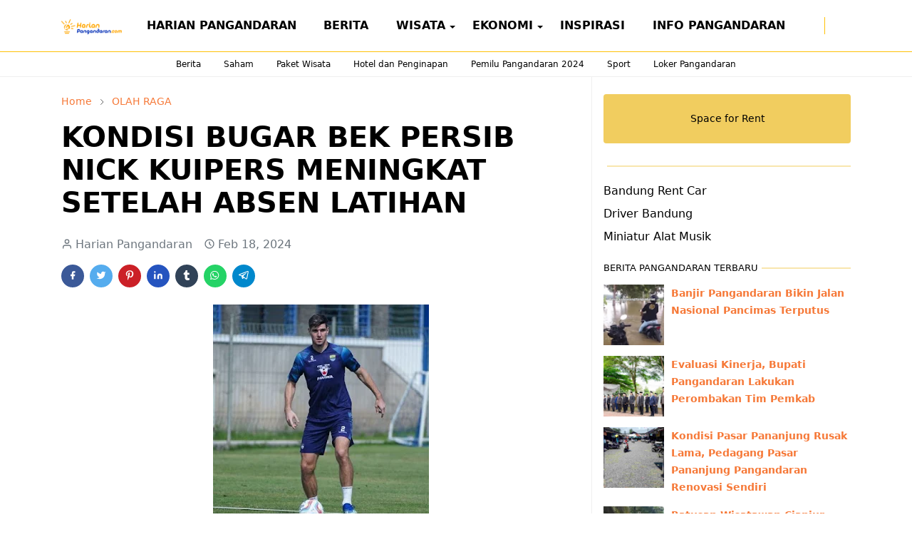

--- FILE ---
content_type: text/html; charset=UTF-8
request_url: https://www.harianpangandaran.com/2024/02/bek-persib-nick-kuipers-sudah-bugar-dan-siap-tanding.html
body_size: 26426
content:
<!DOCTYPE html>
<html dir='ltr' lang='id'>
<head><!-- Google tag (gtag.js) -->
<script async='async' src='https://www.googletagmanager.com/gtag/js?id=G-YJDPRHDSBV'></script>
<script>
  window.dataLayer = window.dataLayer || [];
  function gtag(){dataLayer.push(arguments);}
  gtag('js', new Date());

  gtag('config', 'G-YJDPRHDSBV');
</script>
<script>/*<![CDATA[*/function rmurl(e,t){var r=new RegExp(/\?m=0|&m=0|\?m=1|&m=1/g);return r.test(e)&&(e=e.replace(r,""),t&&window.history.replaceState({},document.title,e)),e}const currentUrl=rmurl(location.toString(),!0);null!==localStorage&&"dark"==localStorage.getItem("theme")&&(document.querySelector("html").className="dark-mode");/*]]>*/</script>
<meta content='text/html; charset=UTF-8' http-equiv='Content-Type'/>
<meta content='width=device-width,initial-scale=1' name='viewport'/>
<!-- Primary Meta Tags -->
<link href='https://www.harianpangandaran.com/2024/02/bek-persib-nick-kuipers-sudah-bugar-dan-siap-tanding.html' rel='canonical'/>
<meta content='https://www.harianpangandaran.com/2024/02/bek-persib-nick-kuipers-sudah-bugar-dan-siap-tanding.html' property='og:url'/>
<meta content='Harian Pangandaran Team' name='author'/>
<meta content='Harian Pangandaran' name='application-name'/>
<meta content='general' name='rating'/>
<!-- Favicon -->
<link href='https://www.harianpangandaran.com/favicon.ico' rel='icon' type='image/x-icon'/>
<!-- Theme Color -->
<meta content='#ffffff' name='theme-color'/>
<meta content='#ffffff' name='msapplication-TileColor'/>
<meta content='#ffffff' name='msapplication-navbutton-color'/>
<meta content='#ffffff' name='apple-mobile-web-app-status-bar-style'/>
<meta content='yes' name='apple-mobile-web-app-capable'/>
<!-- Title -->
<title>KONDISI BUGAR BEK PERSIB NICK KUIPERS MENINGKAT SETELAH ABSEN LATIHAN - Harian Pangandaran</title>
<meta content='KONDISI BUGAR BEK PERSIB NICK KUIPERS MENINGKAT SETELAH ABSEN LATIHAN - Harian Pangandaran' name='title'/>
<meta content='KONDISI BUGAR BEK PERSIB NICK KUIPERS MENINGKAT SETELAH ABSEN LATIHAN - Harian Pangandaran' property='og:title'/>
<meta content='KONDISI BUGAR BEK PERSIB NICK KUIPERS MENINGKAT SETELAH ABSEN LATIHAN - Harian Pangandaran' name='twitter:title'/>
<!-- Image -->
<meta content='https://blogger.googleusercontent.com/img/b/R29vZ2xl/AVvXsEgF5YB38MBuFl0DtnwIBhFY5Vz0lH972QbC1GYLXOyN9j1fCYCvl5XwWsTsAw6YpRRQoAbp0TSWQS1iBQ8OACbHaC8m7oravjYYqj_omrJRrT3XG3c88g-gihRhreYWH4bdUZNjwbGy-XMjAI_UqH8iKBmGdn5DO8VbeiO-dYzpRTEWSUPOPtmgbD1-We0/w303-h320/nick%20kuipers%20bek%20persib%20bandung.JPG' property='og:image'/>
<meta content='https://blogger.googleusercontent.com/img/b/R29vZ2xl/AVvXsEgF5YB38MBuFl0DtnwIBhFY5Vz0lH972QbC1GYLXOyN9j1fCYCvl5XwWsTsAw6YpRRQoAbp0TSWQS1iBQ8OACbHaC8m7oravjYYqj_omrJRrT3XG3c88g-gihRhreYWH4bdUZNjwbGy-XMjAI_UqH8iKBmGdn5DO8VbeiO-dYzpRTEWSUPOPtmgbD1-We0/w303-h320/nick%20kuipers%20bek%20persib%20bandung.JPG' name='twitter:image'/>
<!-- Description -->
<meta content='nick kuipers kembali setelah cidera dan gangguan kesehatan, bek persib bandung nick kuipers, antusiasme kuipers kembali berlatih, info persib bandung,' name='description'/>
<meta content='nick kuipers kembali setelah cidera dan gangguan kesehatan, bek persib bandung nick kuipers, antusiasme kuipers kembali berlatih, info persib bandung,' property='og:description'/>
<meta content='nick kuipers kembali setelah cidera dan gangguan kesehatan, bek persib bandung nick kuipers, antusiasme kuipers kembali berlatih, info persib bandung,' name='twitter:description'/>
<!-- Open Graph / Facebook -->
<meta content='' property='fb:app_id'/>
<meta content='' property='article:author'/>
<meta content='website' property='og:type'/>
<meta content='id' property='og:locale'/>
<meta content='Harian Pangandaran' property='og:site_name'/>
<meta content='https://www.harianpangandaran.com/2024/02/bek-persib-nick-kuipers-sudah-bugar-dan-siap-tanding.html' property='og:url'/>
<meta content='KONDISI BUGAR BEK PERSIB NICK KUIPERS MENINGKAT SETELAH ABSEN LATIHAN' property='og:image:alt'/>
<!-- Twitter -->
<meta content='' name='twitter:site'/>
<meta content='' name='twitter:creator'/>
<meta content='summary_large_image' name='twitter:card'/>
<meta content='https://www.harianpangandaran.com/2024/02/bek-persib-nick-kuipers-sudah-bugar-dan-siap-tanding.html' name='twitter:url'/>
<meta content='KONDISI BUGAR BEK PERSIB NICK KUIPERS MENINGKAT SETELAH ABSEN LATIHAN' name='twitter:image:alt'/>
<!-- Feed -->
<link rel="alternate" type="application/atom+xml" title="Harian Pangandaran - Atom" href="https://www.harianpangandaran.com/feeds/posts/default" />
<link rel="alternate" type="application/rss+xml" title="Harian Pangandaran - RSS" href="https://www.harianpangandaran.com/feeds/posts/default?alt=rss" />
<link rel="service.post" type="application/atom+xml" title="Harian Pangandaran - Atom" href="https://www.blogger.com/feeds/7353736433035156297/posts/default" />

<link rel="alternate" type="application/atom+xml" title="Harian Pangandaran - Atom" href="https://www.harianpangandaran.com/feeds/2872324442408108372/comments/default" />
<link href='https://cdn.jsdelivr.net/npm/bootstrap@5.1.3/dist/css/bootstrap.min.css' media='print' onload='if(media!="all")media="all"' rel='stylesheet'/><noscript><link href='https://cdn.jsdelivr.net/npm/bootstrap@5.1.3/dist/css/bootstrap.min.css' rel='stylesheet'/></noscript>
<style id='page-skin-1' type='text/css'><!--
/*
-----------------------------------------------
JetTheme Blogger Template
Name		: JetTheme Newspaper
Version		: 1.9
Designer	: jettheme
URL			: www.jettheme.com
-----------------------------------------------
*/
:root{
--bs-font-sans-serif:system-ui,-apple-system,Segoe UI,Helvetica Neue,Arial,Noto Sans,Liberation Sans,sans-serif,Apple Color Emoji,Segoe UI Emoji,Segoe UI Symbol,Noto Color Emoji;
--bs-body-bg:#ffffff;
--bs-body-color:#000000;
--jt-primary:#f67938;
--jt-heading-color:#000000;
--jt-heading-link:#000000;
--jt-heading-hover:#f67938;
--jt-link-color:#f67938;
--jt-link-hover:#f46013;
--jt-blockquote:#f67938;
--jt-btn-primary:#f67938;
--jt-btn-primary-hover:#f46013;
--jt-btn-light-hover:#000000;
--jt-border-light:#efefef;
--jt-bg-light:#edbf33c7;
--jt-archive-bg:#fff;
--jt-nav-color:#000000;
--jt-nav-hover:#f67938;
--jt-nav-selected:#f67938;
--jt-dropdown-bg:#ffffff;
--jt-dropdown-color:#000000;
--jt-dropdown-hover:#f67938;
--jt-dropdown-selected:#f67938;
--jt-header-bg:#ffffff;
--jt-header-color:#000000;
--jt-header-border:#ffc107;
--jt-footer-bg:#212529;
--jt-footer-color:#9fa6ad;
--jt-footer-link:#9fa6ad;
--jt-footer-border:#323539;
--jt-socket-bg:#09080c;
--jt-socket-color:#9fa6ad;
--jt-popup-bg:#fff
}
.dark-mode{
--bs-body-bg:hsl(210,11%,15%);
--bs-body-color:hsl(210,11%,80%);
--jt-heading-color:hsl(210,11%,80%);
--jt-heading-link:hsl(210,11%,80%);
--jt-btn-light-hover:hsl(210,11%,85%);
--jt-border-light:hsl(210,11%,20%);
--jt-bg-light:hsl(210,11%,20%);
--jt-archive-bg:hsl(210,11%,17%);
--jt-nav-color:hsl(210,11%,70%);
--jt-dropdown-bg:hsl(210,11%,18%);
--jt-dropdown-color:hsl(210,11%,70%);
--jt-header-bg:hsl(210,11%,15%);
--jt-header-color:hsl(210,11%,80%);
--jt-header-border:hsl(210,11%,20%);
--jt-footer-bg:hsl(210,11%,15%);
--jt-footer-color:hsl(210,11%,80%);
--jt-footer-border:hsl(210,11%,20%);
--jt-socket-bg:hsl(210,11%,17%);
--jt-socket-color:hsl(210,11%,80%);
--jt-popup-bg:hsl(210,11%,17%)
}
body{
font:normal normal 16px system-ui,-apple-system,Segoe UI,Helvetica Neue,Arial,Noto Sans,Liberation Sans,sans-serif,Apple Color Emoji,Segoe UI Emoji,Segoe UI Symbol,Noto Color Emoji;
color:var(--bs-body-color);
background-color:var(--bs-body-bg);
line-height:1.5;
-webkit-font-smoothing:antialiased;
-moz-osx-font-smoothing:grayscale;
text-rendering:optimizeLegibility
}
.d-block{
display:none
}
.h1,.h2,.h3,.h4,.h5,.h6,h1,h2,h3,h4,h5,h6{
font:normal bold 40px var(--bs-font-sans-serif)
}
a{
transition-property:background-color,border-color,color,fill,stroke;
transition-timing-function:cubic-bezier(.4,0,.2,1);
transition-duration:.3s;
text-decoration:none;
color:var(--jt-link-color)
}
a:hover{
color:var(--jt-link-hover)
}
.fs-7{
font-size:.875rem
}
.fs-8{
font-size:.75rem
}
.fs-9{
font-size:.7rem
}
.btn{
box-shadow:none!important
}
.btn-sm{
min-width:32px;
min-height:32px
}
img,svg,iframe{
max-width:100%
}
img{
height:auto;
object-fit:cover
}
label{
cursor:pointer
}
.visually-hidden{
position:unset!important
}
.form-control:focus{
box-shadow:none;
border-color:var(--jt-primary)
}
.form-control::placeholder{
opacity:.5
}
.dropdown-toggle::after{
border-width:.25em .25em 0
}
.dropdown-menu{
margin:0;
padding:0
}
.px-3{
padding-right:1rem;
padding-left:1rem
}
.ratio:before{
content:none
}
.ratio-1x1{
padding-bottom:100%
}
.ratio-4x3{
padding-bottom:75%
}
.ratio-16x9{
padding-bottom:56.25%
}
.ratio-21x9{
padding-bottom:43%
}
.object-cover{
object-fit:cover
}
.max-w-80{
max-width:80%
}
.jt-text-primary,.hover-text-primary:hover,input:checked~.check-text-primary{
color:var(--jt-primary)!important
}
.jt-btn-primary,.jt-btn-outline-primary:hover{
color:#fff;
background-color:var(--jt-btn-primary);
border-color:var(--jt-btn-primary)
}
.jt-btn-light{
color:var(--bs-body-color);
background-color:var(--jt-bg-light);
border-color:var(--jt-bg-light)
}
.jt-btn-light:hover{
color:var(--jt-btn-light-hover)
}
.jt-btn-primary:hover,.hover-btn-primary:hover,input:checked+.jt-btn-outline-primary{
color:#fff!important;
background-color:var(--jt-btn-primary-hover)!important;
border-color:var(--jt-btn-primary-hover)!important
}
.jt-btn-outline-primary{
color:var(--jt-btn-primary);
border-color:var(--jt-btn-primary)
}
.jt-bg-primary{
background-color:var(--jt-primary)
}
.jt-bg-light{
background-color:var(--jt-bg-light)
}
.bg-archive{
background-color:var(--jt-archive-bg)
}
.jt-border-light{
border-color:var(--jt-border-light)!important
}
input:checked~.d-block-check{
display:block!important
}
input:checked~.d-none-check{
display:none!important
}
.dropdown-menu,.accordion-item,.accordion-header{
background-color:var(--bs-body-bg);
color:var(--bs-body-color);
border-color:var(--jt-border-light)
}
.lazyload{
transition-property:opacity;
transition-timing-function:cubic-bezier(.4,0,.2,1);
transition-duration:.3s;
opacity:0
}
.lazyload.loaded{
opacity:1
}
.cursor-default{
cursor:default!important
}
.drag-scroll{
cursor:grab
}
.drag-scroll.row>*{
scroll-snap-align:center
}
.drag-scroll.row>*{
max-width:80%
}
.drag-scroll.row-cols-2>*{
max-width:45%
}
pre{
background-color:var(--jt-bg-light);
margin-bottom:1rem;
padding:1rem;
font-size:.75rem
}
blockquote{
border-left:5px solid var(--jt-blockquote);
color:inherit;
font-size:1.125rem;
margin-bottom:1.5rem;
margin-top:1.5rem;
padding-left:1rem
}
.header-animate.header-hidden{
transform:translateY(-100%);
box-shadow:none!important
}
#header{
background-color:var(--jt-header-bg);
color:var(--jt-header-color);
transition-property:transform;
transition-timing-function:cubic-bezier(.4,0,.2,1);
transition-duration:.3s;
min-height:50px;
border-bottom:1px solid var(--jt-header-border);
z-index:9999
}
.header-social{
border-right:1px solid var(--jt-header-border)
}
.jt-icon{
display:inline-block;
height:1em;
vertical-align:-.15em;
width:1em;
fill:none;
stroke:currentColor;
stroke-linecap:round;
stroke-linejoin:round;
stroke-width:2
}
.jt-icon-center{
font-family:sans-serif
}
.icon-dark,.dark-mode .icon-light{
display:none
}
.dark-mode .icon-dark{
display:block
}
#dark-toggler,#search-toggler,#navbar-toggler{
line-height:1
}
#dark-toggler{
font-size:17px
}
#footer{
background-color:var(--jt-footer-bg);
color:var(--jt-footer-color);
border-top:1px solid var(--jt-footer-border)
}
#socket{
background-color:var(--jt-socket-bg);
color:var(--jt-socket-color)
}
#navbar{
z-index:9999
}
#navbar .menu-item{
position:relative
}
#navbar .nav-link{
min-height:40px
}
#navbar .dropdown-toggle{
cursor:pointer;
align-items:center;
display:flex
}
#navbar.d-block,#navbar .dropdown-menu,#navbar .nav-link,#navbar .dropdown-toggle{
-webkit-transition:.3s;
-ms-transition:.3s;
-o-transition:.3s;
transition:.3s
}
#navbar .navbar-nav>.menu-item>.nav-link{
font:normal bold 16px var(--bs-font-sans-serif);
line-height:1.5;
color:var(--jt-nav-color)
}
#navbar .navbar-nav>.menu-item:hover>.nav-link,#navbar .navbar-nav>.menu-item:hover>.dropdown-toggle{
color:var(--jt-nav-hover)
}
#navbar .navbar-nav>.menu-item>.nav-link.active,#navbar .navbar-nav>.menu-item>.active~.dropdown-toggle{
color:var(--jt-nav-selected)
}
.logo-wrap{
width:200px
}
#search-header .dropdown-menu{
background-color:var(--jt-dropdown-bg);
color:var(--jt-dropdown-color);
border-color:var(--jt-header-border);
min-width:300px;
right:0;
top:100%
}
.blog-admin{
display:none
}
#pagination li+li{
margin-left:5px
}
.no-items{
display:none
}
.feature-image,.separator,.tr-caption-container{
margin-bottom:1rem
}
.tr-caption-container{
width:100%
}
.separator a,.tr-caption-container a{
margin:0!important;
padding:0!important
}
.tr-caption{
font-size:12px;
font-style:italic
}
#special-home{
margin-bottom:1.5rem
}
.section>.widget:last-child,#special-categories>.widget{
margin-bottom:0!important
}
#post-body .widget{
margin-top:1.5rem
}
.item-title{
color:var(--jt-heading-link)
}
.item-title{
-webkit-line-clamp:2;
-webkit-box-orient:vertical;
display:-webkit-box;
text-overflow:ellipsis;
overflow:hidden
}
.item-title:hover{
color:var(--jt-heading-hover)
}
#comment-editor{
width:100%
}
#primary .widget-title{
font-weight:300;
text-transform:uppercase
}
#footer .widget-title{
text-transform:uppercase
}
#footer .widget-title,#sidebar .widget-title{
font-size:13px!important
}
#footer .widget-title:after{
content:"";
display:block;
width:50px;
border-bottom:2px solid var(--jt-primary);
margin-top:10px
}
#primary .widget-title>span{
background-color:var(--bs-body-bg);
padding-right:5px;
position:relative
}
#main .widget-title:before,#sidebar .widget-title:before{
background-color:var(--jt-bg-light);
content:"";
height:1px;
display:block;
position:absolute;
top:50%;
transform:translateY(-50%);
width:100%
}
#main .widget-title:before{
border-right:30px solid var(--jt-primary);
height:5px
}
.send-success:not(.loading) .contact-form-msg,.send-error:not(.loading) .contact-form-msg{
display:block!important
}
.send-success .contact-form-msg{
border-color:rgba(25,135,84,.3)!important
}
.send-error .contact-form-msg{
border-color:rgba(255,193,7,.3)!important
}
.send-success .contact-form-msg:before{
content:attr(data-success)
}
.send-error .contact-form-msg:before{
content:attr(data-error)
}
hr.example-ads:before{
content:"Space for Rent"
}
hr.example-ads{
background-color:var(--jt-bg-light);
border-radius:.25rem;
font-size:.875rem;
height:auto;
margin:0;
opacity:1;
padding:1.5rem 0;
text-align:center
}
.blog-archive>ul{
border:none!important;
padding-left:0!important
}
body>.google-auto-placed{
margin:0 auto 1.5rem;
max-width:1108px
}
.google-auto-placed>ins{
margin:0!important
}
.pop-bottom{
background-color:var(--jt-popup-bg);
animation:5s cubic-bezier(.60,.04,.98,.335) fadeIn;
box-shadow:0 -.125rem 1rem rgba(0,0,0,.1)
}
.pop-bottom-toggle{
background-color:var(--jt-popup-bg);
box-shadow:6px -6px 1rem rgba(0,0,0,.1)
}
@keyframes fadeIn{
0%{
opacity:0;
pointer-events:none;
transform:translateY(75%)
}
75%{
opacity:0;
pointer-events:unset
}
100%{
opacity:1;
transform:translateY(0)
}
}
.h1,h1{
font-size:calc(1.375rem + 1.5vw)
}
.h2,h2{
font-size:calc(1.325rem + .9vw)
}
.h3,h3{
font-size:calc(1.3rem + .6vw)
}
.h4,h4{
font-size:calc(1.275rem + .3vw)
}
.h5,h5{
font-size:18px
}
.h6,h6{
font-size:16px
}
.entry-title{
color:var(--jt-heading-color)
}
.entry-text h1,.entry-text h2,.entry-text h3,.entry-text h4,.entry-text h5,.entry-text h6{
color:var(--jt-heading-color);
padding-top:1em;
margin-bottom:1rem
}
.entry-text li{
margin-bottom:.5rem
}
@media (min-width:576px){
.drag-scroll.row-cols-sm-2>*{
max-width:40%
}
.drag-scroll.flex-lg-wrap{
cursor:default
}
.drag-scroll.flex-sm-wrap>*{
max-width:none
}
.ratio-sm-4x3{
padding-bottom:75%
}
.ratio-sm-16x9{
padding-bottom:56.25%
}
#post-pager .next-page{
border-left:1px solid
}
}
@media (min-width:768px){
.fs-md-4{
font-size:calc(1.275rem + .3vw)!important
}
.fs-md-5{
font-size:1.25rem!important
}
.fs-md-6{
font-size:1rem!important
}
.fs-md-7{
font-size:0.875rem!important
}
.drag-scroll.row-cols-md-3>*{
max-width:30%
}
.drag-scroll.flex-lg-wrap{
cursor:default
}
.drag-scroll.flex-md-wrap>*{
max-width:none
}
.position-md-relative{
position:relative
}
.border-md-end{
border-right-width:1px!important;
border-right-style:solid
}
}
@media (min-width:992px){
.d-lg-flex{
display:flex
}
.col-lg-4{
flex:0 0 auto;
width:33.33333333%
}
.col-lg-8{
flex:0 0 auto;
width:66.66666667%
}
.drag-scroll.row-cols-lg-4>*{
max-width:23%
}
.drag-scroll.flex-lg-wrap{
cursor:default
}
.drag-scroll.flex-lg-wrap>*{
max-width:none
}
.border-lg-end{
border-right-width:1px!important;
border-right-style:solid
}
#navbar .navbar-nav>.menu-item{
display:flex
}
#navbar .dropdown-menu{
background-color:var(--jt-dropdown-bg);
border-color:var(--jt-header-border);
margin-top:-10px;
display:block;
opacity:0;
visibility:hidden;
pointer-events:none;
box-shadow:5px 10px 10px -5px rgba(0,0,0,.14);
top:100%;
min-width:150px
}
#navbar .dropdown-menu .nav-link{
padding-right:20px;
font-size:15px;
color:var(--jt-dropdown-color)
}
#navbar .dropdown-menu .dropdown-toggle{
position:absolute;
right:10px;
top:20px
}
#navbar .dropdown-menu .dropdown-menu{
left:100%;
top:-1px
}
#navbar .dropdown-menu .menu-item:hover>.nav-link,#navbar .dropdown-menu .menu-item:hover>.dropdown-toggle{
color:var(--jt-dropdown-hover)
}
#navbar .dropdown-menu .menu-item>.nav-link.active,#navbar .dropdown-menu .menu-item>.active~.dropdown-toggle{
color:var(--jt-dropdown-selected)
}
#navbar .menu-item:hover>.dropdown-menu{
opacity:1;
visibility:visible;
pointer-events:unset;
margin:0
}
#navbar .navbar-nav>.menu-item>.nav-link{
padding:1.5rem 1.2rem;
white-space:nowrap
}
#navbar .navbar-nav>.menu-item>.dropdown-toggle{
bottom:0;
pointer-events:none;
position:absolute;
right:5px;
top:3px
}
#footer-widget .widget{
margin-bottom:0!important
}
#sidebar{
border-left:1px solid var(--jt-border-light)
}
}
@media (min-width:1200px){
.container {
max-width:1140px
}
.fs-md-4{
font-size:1.5rem!important
}
.h1,h1{
font-size:40px
}
.h2,h2{
font-size:26px
}
.h3,h3{
font-size:22px
}
.h4,h4{
font-size:20px
}
}
@media (min-width:1600px){
.container {
max-width:1500px
}
}
@media (max-width:991.98px){
.drag-scroll{
overflow-x:auto!important;
scroll-snap-type:x mandatory
}
input:checked~.dropdown-menu{
display:block
}
input:checked+.dropdown-toggle{
color:var(--jt-dropdown-selected)
}
.logo-wrap{
width:150px
}
#search-header .dropdown-menu{
width:100%
}
#navbar{
background-color:var(--jt-header-bg);
padding-top:70px;
padding-bottom:30px;
position:fixed;
left:0;
right:0;
top:0;
bottom:0;
width:auto
}
#navbar.d-block{
opacity:0;
transform:translateX(-20%)
}
#navbar.show{
transform:translateX(0);
opacity:1
}
#navbar .navbar-nav{
max-height:100%;
overflow-y:auto
}
#navbar .nav-link{
border-bottom:1px solid var(--jt-header-border);
font-size:16px!important;
color:var(--jt-dropdown-color)
}
#navbar .menu-item:hover>.nav-link{
color:var(--jt-dropdown-hover)
}
#navbar .active>.nav-link{
color:var(--jt-dropdown-selected)
}
#navbar .dropdown-toggle{
border-left:1px solid var(--jt-header-border);
height:2.5rem;
padding:0 1rem;
position:absolute;
right:0;
top:0
}
#navbar .dropdown-menu{
background-color:var(--jt-dropdown-bg);
border:none;
padding-left:10px
}
#sidebar{
border-top: 1px solid var(--jt-border-light);
}
}
@media (max-width:575.98px){
#post-pager .prev-page+.next-page{
border-top:1px solid
}
.full-width,.px-3 .google-auto-placed{
margin-left:-1rem;
margin-right:-1rem;
width:auto!important
}
#footer-widget .widget{
padding-left:3rem;
padding-right:3rem
}
}
/*Your custom CSS is here*/

--></style>
<script type='application/ld+json'>
{
  "@context": "https://schema.org",
  "@type": "NewsArticle",
  "headline": "<!--Can't find substitution for tag [post.title.escaped]-->",
  "description": "<!--Can't find substitution for tag [post.snippet]-->",
  "articleBody": "<!--Can't find substitution for tag [post.body.escaped]-->",
  "image": ["<!--Can't find substitution for tag [post.featuredImage]-->"],
  "datePublished": "<!--Can't find substitution for tag [post.timestamp.iso8601]-->",
  "dateModified": "<!--Can't find substitution for tag [post.timestamp.iso8601]-->",
  "author": {
    "@type": "Organization",
    "name": "Harian Pangandaran",
    "url": "https://www.harianpangandaran.com/"
  },
  "publisher": {
    "@type": "Organization",
    "name": "Harian Pangandaran",
    "logo": {
      "@type": "ImageObject",
      "url": "https://blogger.googleusercontent.com/img/b/R29vZ2xl/AVvXsEiA6v6LdWMFrR5UFC0H8NVvrdvcbhZcgcBiomXUFzsFBCvkrpFWC-KdirbAzXoOCHCPEq__mzgIVLg4CNhxd2zyZPgwbEdiTqoTr_JI8J__zP6EYGSknbPZpQVvGs7NhdGZeu4YpEbDm5URyCGK23tMp5Pwrx1K0gcb4Nd388KxdsGGAC-XABRvLNRvCJU/w400-h96-rw/Logo%20Header%20Web%20Harian%20Pangandaran.png"
    }
  },
  "mainEntityOfPage": {
    "@type": "WebPage",
    "@id": "<!--Can't find substitution for tag [post.url.canonical]-->"
  }
}
</script>
<!-- Your Style and Script before </head> is here -->
<script async='async' crossorigin='anonymous' src='https://pagead2.googlesyndication.com/pagead/js/adsbygoogle.js?client=ca-pub-3111798581448379'></script>
</head><body class="d-block is-single"><textarea disabled readonly id="element-h" style="display:none"><style>/*<link href='https://www.blogger.com/dyn-css/authorization.css?targetBlogID=7353736433035156297&amp;zx=c9def43f-8dbe-41a5-b89d-5e93973492a8' media='none' onload='if(media!=&#39;all&#39;)media=&#39;all&#39;' rel='stylesheet'/><noscript><link href='https://www.blogger.com/dyn-css/authorization.css?targetBlogID=7353736433035156297&amp;zx=c9def43f-8dbe-41a5-b89d-5e93973492a8' rel='stylesheet'/></noscript>
<meta name='google-adsense-platform-account' content='ca-host-pub-1556223355139109'/>
<meta name='google-adsense-platform-domain' content='blogspot.com'/>

</head><body>*/</style></textarea>
<header class='header-animate sticky-top navbar py-0 navbar-expand-lg' content='itemid' id='header' itemid='#header' itemscope='itemscope' itemtype='https://schema.org/WPHeader'>
<input class='d-none' id='navbar-toggle' type='checkbox'/>
<div class='container position-relative px-3 flex-nowrap section' id='header-main'><div class='widget HTML logo-wrap position-relative' data-version='2' id='HTML10'>
<a class='d-block navbar-brand' href='https://www.harianpangandaran.com/'>
<img alt='Harian Pangandaran' height='55' loading='lazy' src='https://blogger.googleusercontent.com/img/b/R29vZ2xl/AVvXsEiA6v6LdWMFrR5UFC0H8NVvrdvcbhZcgcBiomXUFzsFBCvkrpFWC-KdirbAzXoOCHCPEq__mzgIVLg4CNhxd2zyZPgwbEdiTqoTr_JI8J__zP6EYGSknbPZpQVvGs7NhdGZeu4YpEbDm5URyCGK23tMp5Pwrx1K0gcb4Nd388KxdsGGAC-XABRvLNRvCJU/s400/Logo%20Header%20Web%20Harian%20Pangandaran.png' width='175'/>
</a>
</div><div class='widget LinkList d-flex align-self-stretch align-items-center order-lg-1 ms-auto' data-version='2' id='LinkList10'>
<div class='header-social d-flex pe-1'><a aria-label='facebook' class='px-2 text-reset jt-icon-center i-facebook' href='https://www.facebook.com/harianpangandaran' rel='noopener' target='_blank'><svg aria-hidden='true' class='jt-icon'><use xlink:href='#i-facebook'></use></svg></a><a aria-label='instagram' class='px-2 text-reset jt-icon-center i-instagram' href='https://www.instagram.com/harianpangandarancom' rel='noopener' target='_blank'><svg aria-hidden='true' class='jt-icon'><use xlink:href='#i-instagram'></use></svg></a></div>
<div class='d-flex align-self-stretch align-items-center ps-1' id='dark-header'>
<label aria-label='Toggle Dark Mode' class='p-2 jt-icon-center' id='dark-toggler'><svg aria-hidden='true' class='jt-icon'><use class='icon-light' xlink:href='#i-moon'></use><use class='icon-dark' xlink:href='#i-sun'></use></svg></label>
</div>
<div class='d-flex align-self-stretch align-items-center position-md-relative' id='search-header'>
<input class='d-none' id='search-toggle' type='checkbox'/>
<label aria-label='Toggle search' class='p-2 check-text-primary hover-text-primary jt-icon-center' for='search-toggle' id='search-toggler'><svg aria-hidden='true' class='fs-5 jt-icon'><use xlink:href='#i-search'></use></svg></label>
<div class='dropdown-menu p-1 shadow-sm d-block-check'>
<form action='https://www.harianpangandaran.com/search' class='input-group' method='GET' target='_top'>
<input class='form-control fs-7 border-0 rounded-0 bg-transparent text-reset' id='search-input' name='q' placeholder='Enter your search' required='required' type='text' value=''/>
<input name='max-results' type='hidden' value='10'/>
<button class='btn btn-sm fw-bold py-2 px-4 rounded-pill border-0 jt-btn-primary m-0' type='submit'>Search</button>
</form>
</div>
</div>
<div class='d-flex align-self-stretch align-items-center d-lg-none'>
<label aria-label='Toggle navigation' class='p-1 jt-icon-center hover-text-primary' for='navbar-toggle' id='navbar-toggler'><svg aria-hidden='true' class='fs-3 jt-icon'><use xlink:href='#i-menu'></use></svg></label>
</div>
</div><div class='widget LinkList collapse navbar-collapse' data-version='2' id='navbar'>
<label class='d-flex position-absolute fs-1 d-lg-none mt-4 me-4 top-0 end-0' for='navbar-toggle'><svg aria-hidden='true' class='jt-icon'><use xlink:href='#i-close'></use></svg></label>
<ul class='navbar-nav px-4 p-lg-0 container' itemscope='itemscope' itemtype='http://schema.org/SiteNavigationElement' role='menu'>
<li class="menu-item"><a class='nav-link' href='https://www.harianpangandaran.com/' itemprop='url' role='menuitem'>
<span itemprop='name'>HARIAN PANGANDARAN</span></a>
</li><li class="menu-item"><a class='nav-link' href='https://www.harianpangandaran.com/search/label/BERITA' itemprop='url' role='menuitem'>
<span itemprop='name'>BERITA</span></a>
</li><li class="menu-item"><a class='nav-link' href='https://www.harianpangandaran.com/search/label/WISATA' itemprop='url' role='menuitem'>
<span itemprop='name'>WISATA</span></a>
<input class='d-none' id='sub-toggle-3' type='checkbox'/><label class='dropdown-toggle' for='sub-toggle-3'></label> <ul class="dropdown-menu rounded-0"> <li class="d-none"> 
</li><li class="menu-item"><a class='nav-link' href='https://www.harianpangandaran.com/search/label/KULINER' itemprop='url' role='menuitem'>
<span itemprop='name'>KULINER</span></a>
</li> </ul> 
</li><li class="menu-item"><a class='nav-link' href='https://www.harianpangandaran.com/search/label/EKONOMI' itemprop='url' role='menuitem'>
<span itemprop='name'>EKONOMI</span></a>
<input class='d-none' id='sub-toggle-7' type='checkbox'/><label class='dropdown-toggle' for='sub-toggle-7'></label> <ul class="dropdown-menu rounded-0"> <li class="d-none"> 
</li><li class="menu-item"><a class='nav-link' href='https://www.harianpangandaran.com/search/label/EKONOMI' itemprop='url' role='menuitem'>
<span itemprop='name'>KEUANGAN</span></a>
</li><li class="menu-item"><a class='nav-link' href='https://www.lokerpangandaran.com/' itemprop='url' role='menuitem'>
<span itemprop='name'>LOKER PANGANDARAN</span></a>
</li><li class="menu-item"><a class='nav-link' href='https://www.harianpangandaran.com/search/label/UMKM' itemprop='url' role='menuitem'>
<span itemprop='name'>UMKM</span></a>
</li> </ul> 
</li><li class="menu-item"><a class='nav-link' href='https://www.harianpangandaran.com/search/label/INSPIRASI' itemprop='url' role='menuitem'>
<span itemprop='name'>INSPIRASI</span></a>
</li><li class="menu-item"><a class='nav-link' href='https://www.harianpangandaran.com/search/label/INFO?max-results=10' itemprop='url' role='menuitem'>
<span itemprop='name'>INFO PANGANDARAN</span></a></li></ul>
</div></div>
</header>
<div class='position-relative border-bottom jt-border-light section' id='extra-menu'><div class='widget LinkList container px-0' data-version='2' id='LinkList15'>
<div class='text-center text-nowrap fs-8 overflow-hidden drag-scroll cursor-default'><a class='d-inline-block text-reset hover-text-primary px-3 py-2' href='https://www.harianpangandaran.com/search/label/BERITA'>
Berita</a><a class='d-inline-block text-reset hover-text-primary px-3 py-2' href='https://www.paretosaham.com/'>
Saham</a><a class='d-inline-block text-reset hover-text-primary px-3 py-2' href='https://www.harianpangandaran.com/2024/02/paket-wisata-citumang-komplit-harga-terjangkau-airnya-jernih-menyegarkan.html'>
Paket Wisata</a><a class='d-inline-block text-reset hover-text-primary px-3 py-2' href='https://www.harianpangandaran.com/2024/05/homestay-pangandaran-dekat-pantai-nyaman-tenang-bersih-fasilitas-lengkap-parkiran-luas-dan-akes-ke-objek-wisata-dekat.html'>
Hotel dan Penginapan</a><a class='d-inline-block text-reset hover-text-primary px-3 py-2' href='https://www.harianpangandaran.com/search/label/PEMILU'>
Pemilu Pangandaran 2024</a><a class='d-inline-block text-reset hover-text-primary px-3 py-2' href='https://www.harianpangandaran.com/search/label/OLAH%20RAGA'>
Sport</a><a class='d-inline-block text-reset hover-text-primary px-3 py-2' href='https://www.lokerpangandaran.com/'>
Loker Pangandaran</a></div>
</div></div>
<!--Main Content-->
<div id='primary'>
<div class='container px-0'>
<div class='d-lg-flex' id='main-content'>
<div class='col-lg-8 px-3' id='main'>
<div class='pt-4 no-items section' id='before-post'>
</div>
<div class='pt-4 pb-5 section' id='blog-post'><div class='widget Blog' data-version='2' id='Blog1'>
<div itemscope='itemscope' itemtype='https://schema.org/BreadcrumbList' style='--bs-breadcrumb-divider: url("data:image/svg+xml,%3Csvg xmlns=&#39;http://www.w3.org/2000/svg&#39; height=&#39;8&#39; width=&#39;8&#39; fill=&#39;none&#39; viewbox=&#39;0 0 24 24&#39; stroke=&#39;%23686868&#39;%3E%3Cpath stroke-linecap=&#39;round&#39; stroke-linejoin=&#39;round&#39; stroke-width=&#39;1&#39; d=&#39;M 0.5,0.5 4,4 0.5,7.5&#39;/%3E%3C/svg%3E");'>
<ol class='breadcrumb d-block text-nowrap fs-7 overflow-hidden text-truncate'>
<li class='breadcrumb-item d-inline-block' itemprop='itemListElement' itemscope='itemscope' itemtype='https://schema.org/ListItem'>
<a href='https://www.harianpangandaran.com/' itemprop='item' rel='tag' title='Home'><span itemprop='name'>Home</span></a>
<meta content='1' itemprop='position'/>
</li>
<li class='breadcrumb-item d-inline-block' itemprop='itemListElement' itemscope='itemscope' itemtype='https://schema.org/ListItem'>
<a href='https://www.harianpangandaran.com/search/label/OLAH%20RAGA?max-results=10' itemprop='item' rel='tag' title='OLAH RAGA'><span itemprop='name'>OLAH RAGA</span></a>
<meta content='2' itemprop='position'/>
</li>
</ol>
</div>
<article class='mb-5' id='single-content'>
<script type='application/ld+json'>
{
  "@context": "http://schema.org/",
  "@type": "NewsArticle",
  "mainEntityOfPage": {
    "@type": "WebPage",
    "@id": "https://www.harianpangandaran.com/2024/02/bek-persib-nick-kuipers-sudah-bugar-dan-siap-tanding.html"
  },
  "author": {
    "@type": "Person",
    "name": "Harian Pangandaran"
  },
  "publisher": {
    "@type": "Organization",
    "name": "Harian Pangandaran"
  },
  "headline": "KONDISI BUGAR BEK PERSIB NICK KUIPERS MENINGKAT SETELAH ABSEN LATIHAN",
  "description": "nick kuipers kembali setelah cidera dan gangguan kesehatan, bek persib bandung nick kuipers, antusiasme kuipers kembali berlatih, info persib bandung,",
  "image": "https://blogger.googleusercontent.com/img/b/R29vZ2xl/AVvXsEgF5YB38MBuFl0DtnwIBhFY5Vz0lH972QbC1GYLXOyN9j1fCYCvl5XwWsTsAw6YpRRQoAbp0TSWQS1iBQ8OACbHaC8m7oravjYYqj_omrJRrT3XG3c88g-gihRhreYWH4bdUZNjwbGy-XMjAI_UqH8iKBmGdn5DO8VbeiO-dYzpRTEWSUPOPtmgbD1-We0/w303-h320/nick%20kuipers%20bek%20persib%20bandung.JPG",
  "datePublished": "2024-02-17T21:55:00-08:00",
  "dateModified": "2024-02-17T21:55:29-08:00"
}
</script>
<header class='entry-header mb-3'>
<h1 class='entry-title mb-4'>KONDISI BUGAR BEK PERSIB NICK KUIPERS MENINGKAT SETELAH ABSEN LATIHAN</h1>
<div class='entry-meta mb-3 text-secondary d-flex flex-wrap fw-light'>
<div class='me-3'><svg aria-hidden='true' class='me-1 jt-icon'><use xlink:href='#i-user'></use></svg>Harian Pangandaran</div>
<div class='me-3'><svg aria-hidden='true' class='me-1 jt-icon'><use xlink:href='#i-clock'></use></svg><span class='date-format' data-date='2024-02-17T21:55:00-08:00'>Feb 18, 2024</span></div>
<div class='d-none'><svg aria-hidden='true' class='me-1 jt-icon'><use xlink:href='#i-eye'></use></svg><span class='jt-get-view' data-id='2872324442408108372' data-increment='true'></span></div>
</div>
</header>
<div class='social-share mb-3'>
<div class='d-flex fs-5'>
<a class='me-2 mb-2 btn btn-sm jt-icon-center text-white rounded-pill' href='https://www.facebook.com/sharer.php?u=https://www.harianpangandaran.com/2024/02/bek-persib-nick-kuipers-sudah-bugar-dan-siap-tanding.html' rel='nofollow noopener noreferrer' style='background-color:#3b5998' target='_blank' title='Facebook Share'><svg aria-hidden='true' class='jt-icon'><use xlink:href='#i-facebook'></use></svg></a>
<a class='me-2 mb-2 btn btn-sm jt-icon-center text-white rounded-pill' href='https://twitter.com/intent/tweet?url=https://www.harianpangandaran.com/2024/02/bek-persib-nick-kuipers-sudah-bugar-dan-siap-tanding.html' rel='nofollow noopener noreferrer' style='background-color:#55acee' target='_blank' title='Tweet This'><svg aria-hidden='true' class='jt-icon'><use xlink:href='#i-twitter'></use></svg></a>
<a class='me-2 mb-2 btn btn-sm jt-icon-center text-white rounded-pill' href='https://pinterest.com/pin/create/button/?url=https://www.harianpangandaran.com/2024/02/bek-persib-nick-kuipers-sudah-bugar-dan-siap-tanding.html&media=https://blogger.googleusercontent.com/img/b/R29vZ2xl/AVvXsEgF5YB38MBuFl0DtnwIBhFY5Vz0lH972QbC1GYLXOyN9j1fCYCvl5XwWsTsAw6YpRRQoAbp0TSWQS1iBQ8OACbHaC8m7oravjYYqj_omrJRrT3XG3c88g-gihRhreYWH4bdUZNjwbGy-XMjAI_UqH8iKBmGdn5DO8VbeiO-dYzpRTEWSUPOPtmgbD1-We0/w303-h320/nick%20kuipers%20bek%20persib%20bandung.JPG' rel='nofollow noopener noreferrer' style='background-color:#cb2027' target='_blank' title='Pin It'><svg aria-hidden='true' class='jt-icon'><use xlink:href='#i-pinterest'></use></svg></a>
<a class='me-2 mb-2 btn btn-sm jt-icon-center text-white rounded-pill' href='https://www.linkedin.com/sharing/share-offsite/?url=https://www.harianpangandaran.com/2024/02/bek-persib-nick-kuipers-sudah-bugar-dan-siap-tanding.html' rel='nofollow noopener noreferrer' style='background-color:#2554bf' target='_blank' title='Linkedin Share'><svg aria-hidden='true' class='jt-icon'><use xlink:href='#i-linkedin'></use></svg></a>
<a class='me-2 mb-2 btn btn-sm jt-icon-center text-white rounded-pill' href='https://www.tumblr.com/share/link?url=https://www.harianpangandaran.com/2024/02/bek-persib-nick-kuipers-sudah-bugar-dan-siap-tanding.html' rel='nofollow noopener noreferrer' style='background-color:#314358' target='_blank' title='Tumblr Share'><svg aria-hidden='true' class='jt-icon'><use xlink:href='#i-tumblr'></use></svg></a>
<a class='me-2 mb-2 btn btn-sm jt-icon-center text-white rounded-pill' href='https://wa.me/?text=https://www.harianpangandaran.com/2024/02/bek-persib-nick-kuipers-sudah-bugar-dan-siap-tanding.html' rel='nofollow noopener noreferrer' style='background-color:#25d366' target='_blank' title='Share to whatsapp'><svg aria-hidden='true' class='jt-icon'><use xlink:href='#i-whatsapp'></use></svg></a>
<a class='me-2 mb-2 btn btn-sm jt-icon-center text-white rounded-pill' href='https://t.me/share/url?url=https://www.harianpangandaran.com/2024/02/bek-persib-nick-kuipers-sudah-bugar-dan-siap-tanding.html' rel='nofollow noopener noreferrer' style='background-color:#0088cc' target='_blank' title='Share to telegram'><svg aria-hidden='true' class='jt-icon'><use xlink:href='#i-telegram'></use></svg></a>
</div>
</div>
<div class='entry-text text-break mb-5' id='post-body'>
<p><table align="center" cellpadding="0" cellspacing="0" class="tr-caption-container" style="margin-left: auto; margin-right: auto;"><tbody><tr><td style="text-align: center;"><a href="https://blogger.googleusercontent.com/img/b/R29vZ2xl/AVvXsEgF5YB38MBuFl0DtnwIBhFY5Vz0lH972QbC1GYLXOyN9j1fCYCvl5XwWsTsAw6YpRRQoAbp0TSWQS1iBQ8OACbHaC8m7oravjYYqj_omrJRrT3XG3c88g-gihRhreYWH4bdUZNjwbGy-XMjAI_UqH8iKBmGdn5DO8VbeiO-dYzpRTEWSUPOPtmgbD1-We0/s608/nick%20kuipers%20bek%20persib%20bandung.JPG" imageanchor="1" style="margin-left: auto; margin-right: auto;"><img alt="bek persib bandung nick kuipers sehat dan bugar kembali" border="0" data-original-height="608" data-original-width="576" height="320" src="https://blogger.googleusercontent.com/img/b/R29vZ2xl/AVvXsEgF5YB38MBuFl0DtnwIBhFY5Vz0lH972QbC1GYLXOyN9j1fCYCvl5XwWsTsAw6YpRRQoAbp0TSWQS1iBQ8OACbHaC8m7oravjYYqj_omrJRrT3XG3c88g-gihRhreYWH4bdUZNjwbGy-XMjAI_UqH8iKBmGdn5DO8VbeiO-dYzpRTEWSUPOPtmgbD1-We0/w303-h320-rw/nick%20kuipers%20bek%20persib%20bandung.JPG" title="bek persib bandung nick kuipers sehat dan bugar kembali" width="303" /></a></td></tr><tr><td class="tr-caption" style="text-align: center;"><span style="font-size: xx-small;"><i>Source gambar : persib.co.id</i></span></td></tr></tbody></table></p><p><b>PERSIB BANDUG, Nick Kuipers</b>, bek PERSIB, memastikan kondisinya kini dalam
keadaan bugar setelah mengalami gangguan kesehatan. Pada dua sesi latihan
sebelumnya, pemain asal Belanda ini terpaksa absen.</p><p class="MsoNormal"><o:p></o:p></p>

<p class="MsoNormal"><o:p>&nbsp;</o:p></p>

<h3 style="text-align: left;">Nick Kuipers Mulai Berlatih Kembali Setelah Absen</h3><p class="MsoNormal"><o:p></o:p></p>

<p class="MsoNormal">Sejak Kamis, 15 Februari 2024, Kuipers sudah kembali aktif
berlatih bersama tim. Bahkan, ia turut berpartisipasi dalam gim internal yang
diadakan secara tertutup di Stadion PERSIB pada Jumat, 16 Februari 2024.<o:p></o:p></p>

<p class="MsoNormal"><o:p>&nbsp;</o:p></p>

<p class="MsoNormal">"Ya, saya merasa jauh lebih baik. Meskipun belum
mencapai seratus persen, namun sudah terasa jauh lebih baik. Saya merasa bagus
dan senang bisa kembali berlatih," ungkapnya.<o:p></o:p></p>

<p class="MsoNormal"><o:p>&nbsp;</o:p></p>

<h3 style="text-align: left;">Antusiasme Kuipers Kembali Berlatih</h3><p class="MsoNormal"><o:p></o:p></p>

<p class="MsoNormal">Pemain yang mengenakan nomor punggung 2 ini mengaku sangat
antusias kembali ke lapangan latihan. Ia pun dengan penuh semangat menantikan
pertandingan khusus melawan Barito Putera. Momen ini menjadi istimewa karena
bisa menjadi laga ke-100-nya bersama PERSIB dalam kompetisi resmi.<o:p></o:p></p>

<p class="MsoNormal"><o:p>&nbsp;</o:p></p>

<p class="MsoNormal">"Ini momen spesial bagi saya sebagai pemain untuk
memainkan laga ke-100. Saya merasa bangga bisa berkontribusi di banyak
pertandingan bersama PERSIB, seperti seorang legenda seperti Made Wirawan
mungkin," ucapnya sambil tersenyum.<o:p></o:p></p>

<p class="MsoNormal"><o:p>&nbsp;</o:p></p>

<h3 style="text-align: left;">Bangga Bersama PERSIB</h3><p class="MsoNormal"><o:p></o:p></p>

<p class="MsoNormal">Kuipers menyatakan rasa bangganya bisa menjadi bagian dari
PERSIB dan bermain dalam banyak pertandingan. "Bagi saya, ini seperti
menjadi bagian dari legenda, seperti Made Wirawan, mungkin levelnya sama,"
tambahnya.<o:p></o:p></p>

<p class="MsoNormal"><o:p>&nbsp;</o:p></p>

<p class="MsoNormal">"Ikut bermain dalam laga ke-100 bersama PERSIB adalah
suatu kehormatan. Saya bangga menjadi bagian dari klub yang sangat prestisius
di Indonesia. Saya sudah menantikan momen istimewa ini dan siap untuk
menghadapi seratus laga berikutnya," pungkasnya dengan semangat.<o:p></o:p></p>
</div>
<div class='entry-tag'>
</div>
<div class='post-author jt-bg-light rounded'>
<div class='d-flex p-3'>
<div class='author-thumbnail me-3 col-2' style='max-width:70px'>
<div class='rounded-pill overflow-hidden ratio ratio-1x1'>
<img alt='Harian Pangandaran' class='object-cover lazyload' data-src='//blogger.googleusercontent.com/img/b/R29vZ2xl/AVvXsEgmgLGdYq-1lMrv2SdU8o0-gzA4qSsMf8cV22AWTBGc_C8Ar_kWoyRX3zmSk-pYTc9uKtP_jYoEliUxjwzugImGP8cuGLCFydozbLL8F_N-fIeHUdx-NrLWLrrPdhJpFrGNNk966TKxRWHbkQgxC0xCC_RjFyA4xc-CbEgT2ilcss8sguw/s220/android-chrome-512x512.png' loading='lazy' src='[data-uri]'/>
</div>
</div>
<div class='align-self-center col'>
<h3 class='h5 fw-bold'>Harian Pangandaran</h3>
<p class='mb-0'><a href="https://www.harianpangandaran.com/">Berita Harian Pangandaran</a></p>
</div>
</div>
</div>
</article>
<div class='position-fixed start-0 top-50 blog-admin pid-1772104484'>
<a class='d-block btn btn-sm jt-btn-light rounded-0' href='https://www.blogger.com/blog/posts/7353736433035156297' rel='nofollow noopener noreferrer' target='_blank' title='Dashboard'><svg aria-hidden='true' class='jt-icon'><use xlink:href='#i-menu'></use></svg></a><a class='d-block btn btn-sm jt-btn-light rounded-0' href='https://www.blogger.com/blog/post/edit/7353736433035156297/2872324442408108372' rel='nofollow noopener noreferrer' target='_blank' title='Edit post'><svg aria-hidden='true' class='jt-icon'><use xlink:href='#i-edit'></use></svg></a>
</div>
<div class='d-sm-flex border-top border-bottom jt-border-light mb-5' id='post-pager'>
<a class='d-block prev-page col-sm-6 py-3 pe-sm-3 jt-border-light text-reset text-center text-sm-start' href='https://www.harianpangandaran.com/2024/02/smk-maarif-NU-pangandaran-profil-sekolah-jurusan-dan-cara-daftar-siswa-baru-ppdb.html'>
<span class='d-block pe-2 fs-7 fw-light'><svg aria-hidden='true' class='jt-icon'><use xlink:href='#i-arrow-l'></use></svg>Next Post</span>
</a>
<a class='d-block next-page col-sm-6 py-3 ps-sm-3 jt-border-light text-center text-sm-end text-reset ms-auto' href='https://www.harianpangandaran.com/2024/02/hasil-real-count-kpu-pileg-pemilihan-legislatif-DPRD-kabupaten-pangandaran.html'>
<span class='d-block ps-2 fs-7 fw-light'>Previous Post <svg aria-hidden='true' class='jt-icon'><use xlink:href='#i-arrow-r'></use></svg></span>
</a>
</div>
<div class='comments threaded mb-5' id='comments'>
<div class='widget-title position-relative mb-3 text-uppercase fw-light'>
<span>No Comment</span>
</div>
<div class='comments-content'>
<ul class='list-unstyled'>
</ul>
</div>
<div id='add-comment'>
<a class='btn btn-sm jt-btn-primary border-2 fw-bold py-2 px-5' href='https://www.blogger.com/comment/frame/7353736433035156297?po=2872324442408108372&hl=id&saa=85391&origin=https://www.harianpangandaran.com&skin=contempo' id='comment-button' rel='nofollow noopener noreferrer' target='_blank'><svg aria-hidden='true' class='me-1 fs-6 jt-icon'><use xlink:href='#i-comment'></use></svg>Add Comment</a>
<div class='mt-3 px-2 pt-2 jt-bg-light rounded d-none' id='threaded-comment-form'>
<a class='d-none' href='#' id='comment-editor-src'>comment url</a>
<iframe class='blogger-iframe-colorize blogger-comment-from-post' data-resized='true' height='90' id='comment-editor' name='comment-editor'></iframe>
<textarea disabled='disabled' id='comment-script' readonly='readonly' style='display:none'><script src='https://www.blogger.com/static/v1/jsbin/4212676325-comment_from_post_iframe.js' type='text/javascript'></script></textarea>
</div>
</div>
</div>
<div class='custom-posts visually-hidden related-posts' data-func='related_temp' data-items='10' data-no-item='https://www.harianpangandaran.com/2024/02/bek-persib-nick-kuipers-sudah-bugar-dan-siap-tanding.html' data-shuffle='4' data-title='Related Post'>OLAH RAGA</div>
</div></div>
<div class='d-none section' id='ads-post'>
<div class='widget HTML position-relative mb-4' data-version='2' id='HTML14'>
<div class='widget-content text-break'><a href="https://api.whatsapp.com/send?phone=6282243679731&text=Halo%20Ka,%20Saya%20mau%20Pesan%20Catering" taget=_blank" rel="nofollow" title="catering pangandaran">  
 <img alt="iklan banner" height="90"    
 src="https://blogger.googleusercontent.com/img/b/R29vZ2xl/AVvXsEg87dIDqEr7oug7npsSNgn2ewuhJLIuR1UNLzeiv68Rf0hocoscJ9gITy83ccD3czov5Fvlr8DmMb2-QxHIctf9ouwWD2uztigVOd5A3MudlzmLki_bp_FZNIzFPOK-8Qlv4gIWjuiU8BF4HA2E3jew923fK2hw3FGyAAnR-6BuQrMi_ENmhvo7Bj_htr8/s1600/Catering%20Pangandaran%20Marlin%20Catering.gif" title="Catering Pangandaran" width="970" /></a></div>
</div><div class='widget HTML position-relative mb-4' data-version='2' id='HTML15'>
<div class='widget-content text-break'><div data-title="Yang ini Juga Menarik Dibaca..." class="custom-posts related-inline visually-hidden" data-shuffle="3" data-items="10" data-func="related_inline_temp"></div></div>
</div>
<div class='widget HTML position-relative mb-4' data-version='2' id='HTML7'>
<h2 class='widget-title position-relative fs-6 mb-3'><span>Terbaru Lainnya di Pangandaran</span></h2>
<div class='widget-content text-break'><!-- Grid Postingan Terbaru - Hanya di Homepage -->
<b:if cond='data:blog.pageType == &quot;index&quot;'>
<style>
.post-grid {
  display: grid;
  grid-template-columns: repeat(auto-fill, minmax(180px, 1fr));
  gap: 12px;
  margin: 20px 0;
}
.post-grid-item {
  border: 1px solid #ddd;
  border-radius: 8px;
  overflow: hidden;
  background: #fff;
  transition: 0.3s;
}
.post-grid-item:hover {
  box-shadow: 0 4px 10px rgba(0,0,0,0.1);
  transform: translateY(-4px);
}
.post-grid-item img {
  width: 100%;
  height: 120px;
  object-fit: cover;
  transition: transform 0.4s ease;
}
.post-grid-item:hover img {
  transform: scale(1.08); /* efek zoom saat hover */
}
.post-grid-item h3 {
  font-size: 14px;
  margin: 8px;
  line-height: 1.3em;
}
.post-grid-item h3 a {
  text-decoration: none;
  color: #222;
}
.post-grid-item h3 a:hover {
  color: #0073aa;
}
</style>

<div id="latest-posts" class="post-grid"></div>

<script>
function showLatestPosts(json) {
  let container = document.getElementById("latest-posts");
  let posts = json.feed.entry || [];
  let html = "";
  for (let i = 0; i < posts.length; i++) {
    let entry = posts[i];
    let title = entry.title.$t;
    let link = entry.link.find(l => l.rel === "alternate").href;
    let img = "";

    // ambil gambar dari content (full size)
    if ("content" in entry) {
      let content = entry.content.$t;
      let regex = /<img[^>]+src="([^">]+)"/i;
      let match = regex.exec(content);
      if (match && match[1]) {
        img = match[1]; // gambar asli (jernih)
      }
    }

    // fallback kalau tidak ada gambar
    if (!img && "media$thumbnail" in entry) {
      img = entry.media$thumbnail.url.replace(/s72\-c/, "s640");
    }
    if (!img) {
      img = "https://via.placeholder.com/320x200?text=No+Image";
    }

    html += `
      <div class="post-grid-item">
        <a href="${link}" title="${title}">
          <img src="${img}" alt="${title}">
        </a>
        <h3><a href="${link}">${title}</a></h3>
      </div>
    `;
  }
  container.innerHTML = html;
}
</script>

<script src="https://www.harianpangandaran.com/feeds/posts/default?alt=json-in-script&max-results=6&callback=showLatestPosts"></script>
</b:if></div>
</div></div>
</div>
<div class='col-lg-4 px-3 pb-5 position-relative ms-auto' content='itemid' id='sidebar' itemid='#sidebar' itemscope='itemscope' itemtype='https://schema.org/WPSideBar'>
<div class='pt-4 section' id='sidebar-static'><div class='widget HTML position-relative mb-4' data-version='2' id='HTML20'>
<div class='widget-content text-break'><hr class="example-ads"/></div>
</div><div class='widget LinkList position-relative mb-4' data-version='2' id='LinkList2'>
<h2 class='widget-title position-relative fs-6 mb-3'><span>
</span></h2>
<div class='widget-content'>
<ul class='list-unstyled'><li class='mb-2'><a class='text-reset hover-text-primary' href='https://www.bandungrentcar.com/'>Bandung Rent Car</a></li><li class='mb-2'><a class='text-reset hover-text-primary' href='https://www.driverbandung.com/'>Driver Bandung</a></li><li class='mb-2'><a class='text-reset hover-text-primary' href='https://minialmus.blogspot.com/'>Miniatur Alat Musik</a></li></ul>
</div>
</div>
<div class='widget HTML position-relative mb-4' data-version='2' id='HTML9'>
<h2 class='widget-title position-relative fs-6 mb-3'><span>Berita Pangandaran Terbaru</span></h2>
<div class='widget-content text-break'><div class="popular-posts-widget">
    <ul id="popularPosts" style="list-style-type: none; padding: 0;">
    </ul>
</div>

<script>
    async function fetchPopularPosts() {
        const feedUrl = "https://www.harianpangandaran.com/feeds/posts/default/-/BERITA?alt=json&max-results=10";

        try {
            const response = await fetch(feedUrl);
            if (!response.ok) {
                throw new Error("Gagal memuat data");
            }

            const data = await response.json();
            const entries = data.feed.entry || [];
            const listContainer = document.getElementById("popularPosts");

            entries.forEach((entry) => {
                const postTitle = entry.title.$t;
                const postUrl = entry.link.find(link => link.rel === "alternate").href;
                const postDate = new Date(entry.published.$t);
                const postThumbnail = entry.media$thumbnail ? entry.media$thumbnail.url : "https://via.placeholder.com/150";

                // Filter untuk hanya menampilkan postingan dalam 1 bulan terakhir
                const now = new Date();
                const oneMonthAgo = new Date();
                oneMonthAgo.setMonth(now.getMonth() - 1);

                if (postDate >= oneMonthAgo) {
                    const listItem = document.createElement("li");
                    listItem.style.marginBottom = "15px";
                    listItem.innerHTML = `
                        <a href="${postUrl}" target="_blank">
                            <img src="${postThumbnail}" alt="${postTitle}" style="width: 85px; height: auto; margin-right: 10px; float: left;">
                            <div style="overflow: hidden;">
                                <strong style="font-size: 14px;">${postTitle}</strong>
                            </div>
                        </a>
                        <div style="clear: both;"></div>
                    `;
                    listContainer.appendChild(listItem);
                }
            });
        } catch (error) {
            console.error("Error fetching popular posts:", error);
        }
    }

    // Tracking ID untuk Google Analytics
    const trackingId = 'UA-471943266-1';  // Tracking ID Anda

    // Fungsi untuk melacak pageview di Google Analytics
    function trackPageView() {
        if (typeof gtag === "function") {
            gtag('config', trackingId, {
                'page_path': window.location.pathname,
            });
        }
    }

    // Inisialisasi fungsi Google Analytics
    window.dataLayer = window.dataLayer || [];
    function gtag(){dataLayer.push(arguments);}
    gtag('js', new Date());

    trackPageView();  // Pastikan untuk melacak page view setelah halaman dimuat

    fetchPopularPosts();
</script></div>
</div>
<div class='widget HTML position-relative mb-4' data-version='2' id='HTML6'>
<h2 class='widget-title position-relative fs-6 mb-3'><span>Info Wisata Pangandaran</span></h2>
<div class='widget-content text-break'><!-- Widget Menampilkan Postingan Berdasarkan Label WISATA -->
<div id="widget-wisata">
    <ul id="list-postingan-wisata" style="list-style-type: none; padding: 0;"></ul>
</div>

<script>
    // URL Feed Blogspot dengan Label WISATA, Ganti URL sesuai dengan blog kamu
    var feedUrl = "https://www.harianpangandaran.com/feeds/posts/default/-/WISATA?alt=json&max-results=5";

    // Fungsi untuk menampilkan postingan dengan gambar
    function loadWisataPosts() {
        fetch(feedUrl)
            .then(response => response.json())
            .then(data => {
                var entries = data.feed.entry;
                var list = document.getElementById("list-postingan-wisata");

                for (var i = 0; i < entries.length; i++) {
                    var entry = entries[i];
                    var title = entry.title.$t;
                    var link = entry.link.find(l => l.rel === "alternate").href;

                    // Mengambil gambar thumbnail
                    var content = entry.media$thumbnail ? entry.media$thumbnail.url : null;

                    // Membuat elemen list baru untuk setiap postingan
                    var li = document.createElement("li");
                    li.style.marginBottom = "15px";

                    if (content) {
                        var img = document.createElement("img");
                        img.src = content;
                        img.alt = title;
                        img.style.width = "85px";
                        img.style.height = "auto";
                        img.style.marginRight = "10px";
                        img.style.float = "left";
                        li.appendChild(img);
                    }

                    var a = document.createElement("a");
                    a.href = link;
                    a.textContent = title;
                    a.style.fontWeight = "bold";
                    a.style.textDecoration = "none";
                    a.style.color = "#333";

                    li.appendChild(a);

                    var clearfix = document.createElement("div");
                    clearfix.style.clear = "both";
                    li.appendChild(clearfix);

                    list.appendChild(li);
                }
            })
            .catch(error => console.error("Error loading posts: ", error));
    }

    // Memanggil fungsi ketika halaman dimuat
    document.addEventListener("DOMContentLoaded", loadWisataPosts);
</script></div>
</div><div class='widget HTML position-relative mb-4' data-version='2' id='HTML19'>
<div class='widget-content text-break'><div data-title="INFO DAN BERITA PANGANDARAN TERBARU" class="custom-posts visually-hidden" data-items="10" data-func="sidebar_temp"></div></div>
</div></div>
<div class='position-sticky py-4 top-0 section' id='sidebar-sticky'><div class='widget LinkList position-relative mb-4' data-version='2' id='LinkList1'>
<h2 class='widget-title position-relative fs-6 mb-3'><span>BAKERY AND CATERING PANGANDARAN</span></h2>
<div class='widget-content'>
<ul class='list-unstyled'><li class='mb-2'><a class='text-reset hover-text-primary' href='https://www.marlinbakery.com/'>MARLIN BAKERY</a></li></ul>
</div>
</div><div class='widget LinkList position-relative mb-4' data-version='2' id='LinkList14'>
<h2 class='widget-title position-relative fs-6 mb-3'><span>Follow Us</span></h2>
<div class='widget-content social-media mb-3'>
<a aria-label='telegram' class='mb-2 btn btn-sm jt-btn-light hover-btn-primary rounded-pill jt-icon-center i-telegram me-2' href='https://t.me/harianpangandaran' rel='noopener' target='_blank'>
<svg aria-hidden='true' class='jt-icon'><use xlink:href='#i-telegram'></use></svg></a><a aria-label='youtube' class='mb-2 btn btn-sm jt-btn-light hover-btn-primary rounded-pill jt-icon-center i-youtube me-2' href='https://www.youtube.com/@HarianPangandaran' rel='noopener' target='_blank'>
<svg aria-hidden='true' class='jt-icon'><use xlink:href='#i-youtube'></use></svg></a><a aria-label='facebook' class='mb-2 btn btn-sm jt-btn-light hover-btn-primary rounded-pill jt-icon-center i-facebook me-2' href='https://www.facebook.com/harianpangandaran' rel='noopener' target='_blank'>
<svg aria-hidden='true' class='jt-icon'><use xlink:href='#i-facebook'></use></svg></a><a aria-label='instagram' class='mb-2 btn btn-sm jt-btn-light hover-btn-primary rounded-pill jt-icon-center i-instagram' href='https://www.instagram.com/harianpangandarancom' rel='noopener' target='_blank'>
<svg aria-hidden='true' class='jt-icon'><use xlink:href='#i-instagram'></use></svg></a>
</div>
</div></div>
</div>
</div>
</div>
</div>
<!--Main Content End-->
<footer content='itemid' id='footer' itemid='#footer' itemscope='itemscope' itemtype='https://schema.org/WPFooter'>
<div class='py-5 fs-7' id='footer-main'>
<div class='container px-3'>
<div class='row row-cols-sm-2 row-cols-lg-4 justify-content-evenly section' id='footer-widget'><div class='widget HTML position-relative mb-4' data-version='2' id='HTML21'>
<h2 class='widget-title position-relative fs-6 mb-3'><span>HARIAN PANGANDARAN</span></h2>
<div class='widget-content text-break'><p>Harian Pangandaran merupakan portal berita online tentang Pangandaran dan berfokus pada pembaca berkedudukan di Kabupaten Pangandaran dan kota atau kabupaten sekitarnya seperti Banjar Patroman, Ciamis, Cilacap dan Tasikmalaya serta pembaca yang berada di tanah air maupun yang tinggal di luar Negeri.</p></div>
</div><div class='widget LinkList ps-lg-5 position-relative mb-4' data-version='2' id='LinkList13'>
<h2 class='widget-title position-relative fs-6 mb-3'><span>Learn More</span></h2>
<div class='widget-content'>
<ul class='list-unstyled'><li class='mb-2'><a class='text-reset hover-text-primary' href='https://www.harianpangandaran.com/p/redaksi.html'>Redaksi</a></li><li class='mb-2'><a class='text-reset hover-text-primary' href='https://www.harianpangandaran.com/p/disclaimer.html'>Disclaimer</a></li><li class='mb-2'><a class='text-reset hover-text-primary' href='https://www.harianpangandaran.com/p/tentang-kami.html'>Tentang Kami</a></li><li class='mb-2'><a class='text-reset hover-text-primary' href='https://www.harianpangandaran.com/p/privacy-policy.html'>Privacy Policy</a></li><li class='mb-2'><a class='text-reset hover-text-primary' href='https://www.harianpangandaran.com/p/contact.html'>Contact Us</a></li><li class='mb-2'><a class='text-reset hover-text-primary' href='https://www.harianpangandaran.com/p/faq-harian-pangandaran.html'>FAQ</a></li><li class='mb-2'><a class='text-reset hover-text-primary' href='https://www.harianpangandaran.com/p/kode-etik-jurnalistik.html'>Kode Etik Jurnalistik</a></li><li class='mb-2'><a class='text-reset hover-text-primary' href='https://www.harianpangandaran.com/p/career.html'>Career</a></li><li class='mb-2'><a class='text-reset hover-text-primary' href='https://www.tanilokal.com/'>Tani Lokal</a></li></ul>
</div>
</div><div class='widget HTML position-relative mb-4' data-version='2' id='HTML22'>
<h2 class='widget-title position-relative fs-6 mb-3'><span>Newsletter</span></h2>
<div class='widget-content follow-by-email'>
<div class='mb-3'>Silahkan jika ingin berlangganan secara gratis berita dan info khusus Pangandaran dan kota sekitarnya, masukan emailmu dibawah ini :</div>
<form action='https://api.follow.it/subscribe?pub=CQoJCcEXztieMrPUAQYKlNRPCjlhk9FW' method='post' target='_blank'><div class='input-group rounded-pill overflow-hidden border border-2 jt-border-light' style='max-width:400px'><input aria-label='Email Address' class='form-control fs-7 bg-transparent border-0 text-reset py-2' id='newsletter-email' name='email' placeholder='Email Address' required='required' type='email'/><button aria-label='Submit Button' class='btn py-0 border-0 text-reset fs-5' type='submit'><svg aria-hidden='true' class='jt-icon'><use xlink:href='#i-mail'></use></svg></button></div></form>
</div>
</div><div class='widget HTML position-relative mb-4' data-version='2' id='HTML29'>
<h2 class='widget-title position-relative fs-6 mb-3'><span>Verified</span></h2>
<div class='widget-content text-break'><a href="https://id.seedbacklink.com/" rel="sponsored nofollow">
  <img title="Seedbacklink" src="https://id.seedbacklink.com/wp-content/uploads/2023/11/Badge-Seedbacklink_Artboard-1-webp-version.webp" alt="Seedbacklink" style="width: 15%; height: auto;" />
</a></div>
</div></div>
</div>
</div>
<div class='py-3 fs-7 text-center' id='socket'>
<div class='container px-3 section' id='copyright'><div class='widget HTML' data-version='2' id='HTML23'>
<p class='mb-0'>Copyright &copy; 2022 Harian Pangandaran. All Rights Reserved Design by <a href="https://www.harianpangandaran.com">Harian Pangandaran</a></p>
</div></div>
</div>
</footer>
<div class='no-items section' id='extra-bottom'>
</div>
<div class='position-fixed d-none' id='back-to-top' style='right:20px;bottom:20px;z-index:1031'><a aria-label='Back to Top' class='btn btn-sm jt-btn-light rounded-circle jt-icon-center' href='#back-to-top' onclick='window.scroll({top:0,left: 0,behavior:&#39;smooth&#39;});'><svg aria-hidden='true' class='jt-icon' height='1em' width='1em'><use xlink:href='#i-arrow-t'></use></svg></a></div>
<div class='d-none section' id='jet-options'><div class='widget HTML' data-version='2' id='HTML27'>
<svg style='display:none' xmlns='http://www.w3.org/2000/svg'><symbol id="i-whatsapp" viewbox="0 0 512 512" stroke="none" fill="currentColor"><path d="M380.9 97.1C339 55.1 283.2 32 223.9 32c-122.4 0-222 99.6-222 222 0 39.1 10.2 77.3 29.6 111L0 480l117.7-30.9c32.4 17.7 68.9 27 106.1 27h.1c122.3 0 224.1-99.6 224.1-222 0-59.3-25.2-115-67.1-157zm-157 341.6c-33.2 0-65.7-8.9-94-25.7l-6.7-4-69.8 18.3L72 359.2l-4.4-7c-18.5-29.4-28.2-63.3-28.2-98.2 0-101.7 82.8-184.5 184.6-184.5 49.3 0 95.6 19.2 130.4 54.1 34.8 34.9 56.2 81.2 56.1 130.5 0 101.8-84.9 184.6-186.6 184.6zm101.2-138.2c-5.5-2.8-32.8-16.2-37.9-18-5.1-1.9-8.8-2.8-12.5 2.8-3.7 5.6-14.3 18-17.6 21.8-3.2 3.7-6.5 4.2-12 1.4-32.6-16.3-54-29.1-75.5-66-5.7-9.8 5.7-9.1 16.3-30.3 1.8-3.7.9-6.9-.5-9.7-1.4-2.8-12.5-30.1-17.1-41.2-4.5-10.8-9.1-9.3-12.5-9.5-3.2-.2-6.9-.2-10.6-.2-3.7 0-9.7 1.4-14.8 6.9-5.1 5.6-19.4 19-19.4 46.3 0 27.3 19.9 53.7 22.6 57.4 2.8 3.7 39.1 59.7 94.8 83.8 35.2 15.2 49 16.5 66.6 13.9 10.7-1.6 32.8-13.4 37.4-26.4 4.6-13 4.6-24.1 3.2-26.4-1.3-2.5-5-3.9-10.5-6.6z"></path></symbol>
<symbol id="i-pinterest" viewbox="0 0 384 512" stroke="none" fill="currentColor"><path d="M204 6.5C101.4 6.5 0 74.9 0 185.6 0 256 39.6 296 63.6 296c9.9 0 15.6-27.6 15.6-35.4 0-9.3-23.7-29.1-23.7-67.8 0-80.4 61.2-137.4 140.4-137.4 68.1 0 118.5 38.7 118.5 109.8 0 53.1-21.3 152.7-90.3 152.7-24.9 0-46.2-18-46.2-43.8 0-37.8 26.4-74.4 26.4-113.4 0-66.2-93.9-54.2-93.9 25.8 0 16.8 2.1 35.4 9.6 50.7-13.8 59.4-42 147.9-42 209.1 0 18.9 2.7 37.5 4.5 56.4 3.4 3.8 1.7 3.4 6.9 1.5 50.4-69 48.6-82.5 71.4-172.8 12.3 23.4 44.1 36 69.3 36 106.2 0 153.9-103.5 153.9-196.8C384 71.3 298.2 6.5 204 6.5z"></path></symbol>
<symbol id="i-tumblr" viewbox="0 0 320 512" stroke="none" fill="currentColor"><path d="M309.8 480.3c-13.6 14.5-50 31.7-97.4 31.7-120.8 0-147-88.8-147-140.6v-144H17.9c-5.5 0-10-4.5-10-10v-68c0-7.2 4.5-13.6 11.3-16 62-21.8 81.5-76 84.3-117.1.8-11 6.5-16.3 16.1-16.3h70.9c5.5 0 10 4.5 10 10v115.2h83c5.5 0 10 4.4 10 9.9v81.7c0 5.5-4.5 10-10 10h-83.4V360c0 34.2 23.7 53.6 68 35.8 4.8-1.9 9-3.2 12.7-2.2 3.5.9 5.8 3.4 7.4 7.9l22 64.3c1.8 5 3.3 10.6-.4 14.5z"></path></symbol>
<symbol id="i-twitter" fill="currentColor" stroke="none" viewbox="0 0 24 24"><path d="M23 3a10.9 10.9 0 0 1-3.14 1.53 4.48 4.48 0 0 0-7.86 3v1A10.66 10.66 0 0 1 3 4s-4 9 5 13a11.64 11.64 0 0 1-7 2c9 5 20 0 20-11.5a4.5 4.5 0 0 0-.08-.83A7.72 7.72 0 0 0 23 3z"></path></symbol>
<symbol id="i-linkedin" fill="currentColor" stroke="none" viewbox="0 0 24 24"><path d="M16 8a6 6 0 0 1 6 6v7h-4v-7a2 2 0 0 0-2-2 2 2 0 0 0-2 2v7h-4v-7a6 6 0 0 1 6-6z"></path><rect height="12" width="4" x="2" y="9"></rect><circle cx="4" cy="4" r="2"></circle></symbol>
<symbol id="i-facebook" fill="currentColor" stroke="none" viewbox="0 0 24 24"><path d="M18 2h-3a5 5 0 0 0-5 5v3H7v4h3v8h4v-8h3l1-4h-4V7a1 1 0 0 1 1-1h3z"></path></symbol>
<symbol id="i-arrow-b" viewbox="0 0 24 24"><path d="M19 9l-7 7-7-7"></path></symbol>
<symbol id="i-arrow-l" viewbox="0 0 24 24"><path d="M15 19l-7-7 7-7"></path></symbol>
<symbol id="i-arrow-r" viewbox="0 0 24 24"><path d="M9 5l7 7-7 7"></path></symbol>
<symbol id="i-arrow-t" viewbox="0 0 24 24"><path d="M5 15l7-7 7 7"></path></symbol>
<symbol id="i-instagram" viewbox="0 0 24 24"><rect x="2" y="2" width="20" height="20" rx="5" ry="5"></rect><path d="M16 11.37A4 4 0 1 1 12.63 8 4 4 0 0 1 16 11.37z"></path><line x1="17.5" y1="6.5" x2="17.51" y2="6.5"></line></symbol>
<symbol id="i-youtube" viewbox="0 0 24 24"><path d="M22.54 6.42a2.78 2.78 0 0 0-1.94-2C18.88 4 12 4 12 4s-6.88 0-8.6.46a2.78 2.78 0 0 0-1.94 2A29 29 0 0 0 1 11.75a29 29 0 0 0 .46 5.33A2.78 2.78 0 0 0 3.4 19c1.72.46 8.6.46 8.6.46s6.88 0 8.6-.46a2.78 2.78 0 0 0 1.94-2 29 29 0 0 0 .46-5.25 29 29 0 0 0-.46-5.33z"></path><polygon fill="currentColor" points="9.75 15.02 15.5 11.75 9.75 8.48 9.75 15.02"></polygon></symbol>
<symbol id="i-user" viewbox="0 0 24 24"><path d="M20 21v-2a4 4 0 0 0-4-4H8a4 4 0 0 0-4 4v2"></path><circle cx="12" cy="7" r="4"></circle></symbol>
<symbol id="i-clock" viewbox="0 0 24 24"><path d="M12 8v4l3 3m6-3a9 9 0 11-18 0 9 9 0 0118 0z"></path></symbol>
<symbol id="i-comment" viewbox="0 0 24 24"><path d="M7 8h10M7 12h4m1 8l-4-4H5a2 2 0 01-2-2V6a2 2 0 012-2h14a2 2 0 012 2v8a2 2 0 01-2 2h-3l-4 4z"></path></symbol>
<symbol id="i-menu" viewbox="0 0 24 24" stroke-width="1.5"><path d="M3 6h18M8 12h13M3 18h18"></path></symbol>
<symbol id="i-mail" viewbox="0 0 24 24"><path d="M3 8l7.89 5.26a2 2 0 002.22 0L21 8M5 19h14a2 2 0 002-2V7a2 2 0 00-2-2H5a2 2 0 00-2 2v10a2 2 0 002 2z"></path></symbol>
<symbol id="i-edit" viewbox="0 0 24 24"><path d="M17 3a2.828 2.828 0 1 1 4 4L7.5 20.5 2 22l1.5-5.5L17 3z"></path></symbol>
<symbol id="i-close" viewbox="0 0 24 24" stroke-width="1"><path d="M6 18L18 6M6 6l12 12"></path></symbol>
<symbol id="i-search" viewbox="0 0 24 24" stroke-width="1.5"><path d="M21 21l-6-6m2-5a7 7 0 11-14 0 7 7 0 0114 0z"></path></symbol>
<symbol id="i-check" viewbox="0 0 24 24"><path d="M5 13l4 4L19 7"></path></symbol>
<symbol id="i-github" viewbox="0 0 24 24"><path d="M9 19c-5 1.5-5-2.5-7-3m14 6v-3.87a3.37 3.37 0 0 0-.94-2.61c3.14-.35 6.44-1.54 6.44-7A5.44 5.44 0 0 0 20 4.77 5.07 5.07 0 0 0 19.91 1S18.73.65 16 2.48a13.38 13.38 0 0 0-7 0C6.27.65 5.09 1 5.09 1A5.07 5.07 0 0 0 5 4.77a5.44 5.44 0 0 0-1.5 3.78c0 5.42 3.3 6.61 6.44 7A3.37 3.37 0 0 0 9 18.13V22"></path></symbol>
<symbol id="i-telegram" stroke="none" fill="currentColor" viewbox="0 0 24 24"><path d="M22.05 1.577c-.393-.016-.784.08-1.117.235-.484.186-4.92 1.902-9.41 3.64-2.26.873-4.518 1.746-6.256 2.415-1.737.67-3.045 1.168-3.114 1.192-.46.16-1.082.362-1.61.984-.133.155-.267.354-.335.628s-.038.622.095.895c.265.547.714.773 1.244.976 1.76.564 3.58 1.102 5.087 1.608.556 1.96 1.09 3.927 1.618 5.89.174.394.553.54.944.544l-.002.02s.307.03.606-.042c.3-.07.677-.244 1.02-.565.377-.354 1.4-1.36 1.98-1.928l4.37 3.226.035.02s.484.34 1.192.388c.354.024.82-.044 1.22-.337.403-.294.67-.767.795-1.307.374-1.63 2.853-13.427 3.276-15.38l-.012.046c.296-1.1.187-2.108-.496-2.705-.342-.297-.736-.427-1.13-.444zm-.118 1.874c.027.025.025.025.002.027-.007-.002.08.118-.09.755l-.007.024-.005.022c-.432 1.997-2.936 13.9-3.27 15.356-.046.196-.065.182-.054.17-.1-.015-.285-.094-.3-.1l-7.48-5.525c2.562-2.467 5.182-4.7 7.827-7.08.468-.235.39-.96-.17-.972-.594.14-1.095.567-1.64.84-3.132 1.858-6.332 3.492-9.43 5.406-1.59-.553-3.177-1.012-4.643-1.467 1.272-.51 2.283-.886 3.278-1.27 1.738-.67 3.996-1.54 6.256-2.415 4.522-1.748 9.07-3.51 9.465-3.662l.032-.013.03-.013c.11-.05.173-.055.202-.057 0 0-.01-.033-.002-.026zM10.02 16.016l1.234.912c-.532.52-1.035 1.01-1.398 1.36z"></path></symbol>
<symbol id="i-download" viewbox="0 0 24 24"><path d="M4 16v1a3 3 0 003 3h10a3 3 0 003-3v-1m-4-4l-4 4m0 0l-4-4m4 4V4"></path></symbol>
<symbol id="i-eye" viewbox="0 0 24 24"><path d="M1 12s4-8 11-8 11 8 11 8-4 8-11 8-11-8-11-8z"></path><circle cx="12" cy="12" r="3"></circle></symbol>
<symbol id="i-news" viewbox="0 0 24 24" xmlns="http://www.w3.org/2000/svg"><path fill-rule="evenodd" d="M2 5a2 2 0 012-2h8a2 2 0 012 2v10a2 2 0 002 2H4a2 2 0 01-2-2V5zm3 1h6v4H5V6zm6 6H5v2h6v-2z" clip-rule="evenodd"></path><path d="M15 7h1a2 2 0 012 2v5.5a1.5 1.5 0 01-3 0V7z"></path></symbol>
<symbol id="i-phone" viewbox="0 0 24 24" xmlns="http://www.w3.org/2000/svg"><path d="M2 3a1 1 0 011-1h2.153a1 1 0 01.986.836l.74 4.435a1 1 0 01-.54 1.06l-1.548.773a11.037 11.037 0 006.105 6.105l.774-1.548a1 1 0 011.059-.54l4.435.74a1 1 0 01.836.986V17a1 1 0 01-1 1h-2C7.82 18 2 12.18 2 5V3z"></path></symbol>
<symbol id="i-sun" fill="#ffffff" stroke="#ffffff" viewbox="0 0 24 24" xmlns="http://www.w3.org/2000/svg"><circle cx="12" cy="12" r="5"></circle><line x1="12" y1="1" x2="12" y2="3"></line><line x1="12" y1="21" x2="12" y2="23"></line><line x1="4.22" y1="4.22" x2="5.64" y2="5.64"></line><line x1="18.36" y1="18.36" x2="19.78" y2="19.78"></line><line x1="1" y1="12" x2="3" y2="12"></line><line x1="21" y1="12" x2="23" y2="12"></line><line x1="4.22" y1="19.78" x2="5.64" y2="18.36"></line><line x1="18.36" y1="5.64" x2="19.78" y2="4.22"></line></symbol>
<symbol id="i-moon" viewbox="0 0 24 24" xmlns="http://www.w3.org/2000/svg" stroke-width="1.5"><path d="M21 12.79A9 9 0 1 1 11.21 3 7 7 0 0 0 21 12.79z"></path></symbol></svg>
</div><div class='widget HTML' data-version='2' id='HTML28'>
<script>
const siteUrl="https://www.harianpangandaran.com/";
const blogId="7353736433035156297";
const blogTitle="Harian Pangandaran";
const isPreview="";
const titleSeparator=" - ";
const autoTOC="true";
const positionTOC="noscript";
const safeAds="false";
const limitAdsClick="3";
const firebaseUrl="";
const safeLinkUrl="/p/safelink.html";
const safeLinkGenerate=".safelink";
const ignoreSafeLink="";
const analyticId="G-YJDPRHDSBV";
const caPubAdsense="";
const licenseKey='b3A3oCG1beW8SC27gXXOcWtqq18wR8rPrYsWEQ5PDQk5uG1mar';
</script>
</div></div>
<script>/*<![CDATA[*/
/*@shinsenter/defer.js@2.5.0*/
!function(r,i,t){var u,o=/^data-(.+)/,a='IntersectionObserver',c=/p/.test(i.readyState),s=[],f=s.slice,l='deferjs',n='load',e='pageshow',d='forEach',h='shift';function m(e){i.head.appendChild(e)}function v(e,n){f.call(e.attributes)[d](n)}function p(e,n,t,o){return o=(o=n?i.getElementById(n):o)||i.createElement(e),n&&(o.id=n),t&&(o.onload=t),o}function y(e,n){return f.call((n||i).querySelectorAll(e))}function b(t,e){y('source',t)[d](b),v(t,function(e,n){(n=o.exec(e.name))&&(t[n[1]]=e.value)}),e&&(t.className+=' '+e),n in t&&t[n]()}function I(e){u(function(o){o=y(e||'[type=deferjs]'),function e(n,t){(n=o[h]())&&(n.parentNode.removeChild(n),(t=p(n.nodeName)).text=n.text,v(n,function(e){'type'!=e.name&&t.setAttribute(e.name,e.value)}),t.src&&!t.hasAttribute('async')?(t.onload=t.onerror=e,m(t)):(m(t),e()))}()})}(u=function(e,n){c?t(e,n):s.push(e,n)}).all=I,u.js=function(n,t,e,o){u(function(e){(e=p('SCRIPT',t,o)).src=n,m(e)},e)},u.css=function(n,t,e,o){u(function(e){(e=p('LINK',t,o)).rel='stylesheet',e.href=n,m(e)},e)},u.dom=function(e,n,t,z,o,i){function c(e){o&&!1===o(e)||b(e,t)}u(function(t){t=a in r&&new r[a](function(e){e[d](function(e,n){e.isIntersecting&&(n=e.target)&&(z&&z(n),t.unobserve(n),c(n))})},i),y(e||'[data-src]')[d](function(e){l in e||(e[l]=1,t?t.observe(e):c(e))})},n)},u.reveal=b,r.Defer=u,r.addEventListener('on'+e in r?e:n,function(){for(I();s[0];t(s[h](),s[h]()))c=1})}(this,document,setTimeout);'IntersectionObserver'in window||document.write('<script src="https://polyfill.io/v3/polyfill.min.js?features=IntersectionObserver"><\/script>');

function related_temp(e) {
  return (e.title ? '<div class="widget-title position-relative  mb-3 text-uppercase fw-light"><span>' + e.title + '</span></div>' : '') + '<div class="row row-cols-sm-2">' + e.posts.map(function (data, i) {
    return '<article class="mb-4"><div class="h-100 overflow-hidden rounded position-relative border jt-border-light bg-archive shadow-sm">' + (data.img ? '<div class="item-thumbnail"><a class="jt-bg-light d-block ratio ratio-21x9" href="' + data.url + '"><img alt="' + data.title + '" class="object-cover lazy-' + data.grup_id + ' lazyload" data-src="' + data.img + '" loading="lazy" src="[data-uri]"/></a></div>' : '') + '<div class="item-content p-4"><h2 class="item-title fs-6 mb-2" itemprop="headline"><a class="text-reset" href="' + data.url + '">' + data.title + '</a></h2><div class="item-meta text-secondary d-flex flex-wrap fw-light">' + (data.author != 'Unknown' ? '<small class="me-2"><svg aria-hidden="true" class="me-1 jt-icon"><use xlink:href="#i-user"/></svg>' + data.author + '</small>' : '') + '<small class="me-2"><svg aria-hidden="true" class="me-1 jt-icon"><use xlink:href="#i-clock"/></svg>' + data.date + '</small></div></div></div></article>';
  }).join('') + '</div>';
}

function sitemap_temp(e) {
  return '<div class="accordion">' + e.categories.map(function (data, i) {
    return '<div class="accordion-item"><input ' + (i == 0 ? 'checked' : '') + ' id="sitemap-list-' + i + '" name="sitemap" type="radio" class="d-none"/><label for="sitemap-list-' + i + '" class="accordion-header accordion-button collapsed">' + data.term + '</label><div class="accordion-collapse collapse border-top jt-border-light d-block-check"><div class="accordion-body"><div class="sitemap-list" data-label="' + data.term + '" data-func="sitemap_list_temp" data-items="9999"><div class="text-center"><div class="spinner-grow text-light" role="status"><span class="visually-hidden">Loading...</span></div></div></div></div></div></div>';
  }).join('') + '</div>';
}

function sitemap_list_temp(e) {
  return '<ul class="list-unstyled fs-7">' + e.posts.map(function (data, i) {
    return '<li class="mb-2"><a href="' + data.url + '">' + data.title + '</a></li>';
  }).join('') + '</ul>';
}

function sitemap_cb(e) {
  var sm = '.sitemap-list';
  if (document.querySelector(sm) !== null) {
    Defer.dom(sm, 100, 'loaded', jo.loadCustomPosts);
  }
}

function related_inline_temp(e) {
  return '<div class="px-3 py-2 mb-4 border border-3 jt-border-light rounded">' + (e.title ? '<div class="fw-light pb-3"><span>' + e.title + '</span></div>' : '') + '<ul class="ps-3 fw-bold">' + e.posts.map(function (data, i) {
    return '<li class="mb-2"><a href="' + data.url + '">' + data.title + '</a></li>';
  }).join('') + '</ul></div>';
}

function layout1_temp(e) {
  return '' + (e.title ? '<div class="widget-title mb-3 text-uppercase fw-light"><span>' + e.title + '</span></div>' : '') + '<div class="widget-content row">' + e.posts.map(function (data, i) {
    return i == 0 ? '<article class="mb-4"><div class="d-sm-flex overflow-hidden rounded-3 border jt-border-light bg-archive shadow-sm">' + (data.img ? ' <div class="item-thumbnail col-sm-6"> <a class="d-block jt-bg-light overflow-hidden rounded-3 ratio ratio-21x9 ratio-sm-4x3" href="' + data.url + '"> <img alt="' + data.title + '" class="lazy-' + data.grup_id + ' lazyload" data-src="' + data.img + '" loading="lazy" src="[data-uri]"/> </a> </div>' : '') + '<div class="item-content col p-4"><h3 class="item-title fs-6 fs-md-4 mb-3"><a class="text-reset" href="' + data.url + '">' + data.title + '</a></h3><p class="item-snippet d-none d-md-block mb-3">' + (data.summary.length > 100 ? data.summary.substr(0, 150) + '...' : data.summary) + '</p><div class="item-meta text-secondary d-flex flex-wrap fw-light">' + (data.author != 'Unknown' ? '<small class="me-2"><svg aria-hidden="true" class="me-1 jt-icon"><use xlink:href="#i-user"/></svg>' + data.author + '</small>' : '') + '<small class="me-2"><svg aria-hidden="true" class="me-1 jt-icon"><use xlink:href="#i-clock"/></svg>' + data.date + '</small></div></div></div></article>' : '<article class="col-md-6 mb-4"><div class="d-flex h-100 overflow-hidden rounded-3 border jt-border-light bg-archive shadow-sm">' + (data.img ? ' <div class="item-thumbnail" style="width:120px"> <a class="d-block jt-bg-light overflow-hidden rounded-3 ratio ratio-4x3" href="' + data.url + '"> <img alt="' + data.title + '" class="lazy-' + data.grup_id + ' lazyload" data-src="' + data.img + '" loading="lazy" src="[data-uri]"/> </a> </div>' : '') + '<div class="item-content col py-2 px-3 align-self-center"><h3 class="item-title fs-7 mb-1"><a class="text-reset" href="' + data.url + '">' + data.title + '</a></h3><div class="item-meta fw-light text-secondary d-flex flex-wrap fs-8">' + (data.author != 'Unknown' ? '<small class="me-2"><svg aria-hidden="true" class="me-1 jt-icon"><use xlink:href="#i-user"/></svg>' + data.author + '</small>' : '') + '<small class="me-2"><svg aria-hidden="true" class="me-1 jt-icon"><use xlink:href="#i-clock"/></svg>' + data.date + '</small></div></div>\n</div></article>';
  }).join('') + '</div>';
}

function layout2_temp(e) {
  return '' + (e.title ? '<div class="widget-title mb-3 text-uppercase fw-light"><span>' + e.title + '</span></div>' : '') + '<div class="widget-content">' + e.posts.map(function (data, i) {
    return '<article class="mb-4"><div class="h-100 position-relative overflow-hidden rounded border jt-border-light bg-archive shadow-sm">' + (data.img ? ' <div class="item-thumbnail"> <a class="d-block jt-bg-light overflow-hidden rounded-3 ratio ratio-21x9" href="' + data.url + '"> <img alt="' + data.title + '" class="lazy-' + data.grup_id + ' lazyload" data-src="' + data.img + '" loading="lazy" src="[data-uri]"/> </a> </div>' : '') + '<div class="item-content px-4 py-3"><h2 class="item-title fs-6 mb-2"><a class="text-reset" href="' + data.url + '">' + data.title + '</a></h2><div class="item-meta text-secondary d-flex flex-wrap fw-light">' + (data.author != 'Unknown' ? '<small class="me-2"><svg aria-hidden="true" class="me-1 jt-icon"><use xlink:href="#i-user"/></svg>' + data.author + '</small>' : '') + '<small class="me-2"><svg aria-hidden="true" class="me-1 jt-icon"><use xlink:href="#i-clock"/></svg>' + data.date + '</small></div></div></div></article>';
  }).join('') + '</div>';
}

function sidebar_temp(e) {
  return (e.title ? '<div class="widget-title position-relative fs-6 mb-3"><span>' + e.title + '</span></div>' : '') + '<div class="mb-4">' + e.posts.map(function (data, i) {
    return '<div class="item-post d-flex mb-3">' + (data.img ? '<div class="item-thumbnail me-3" style="width:85px"><a class="d-block rounded-3 jt-bg-light overflow-hidden ratio ratio-1x1" href="' + data.url + '"><img alt="' + data.title + '" class="object-cover lazy-' + data.grup_id + ' lazyload" data-src="' + data.img + '" loading="lazy" src="[data-uri]"/></a></div>' : '') + '<div class="item-content col"><h3 class="item-title fs-7 mb-2" itemprop="headline"><a class="text-reset" href="' + data.url + '">' + data.title + '</a></h3><div class="item-meta text-secondary d-flex flex-wrap fs-8"><small class="me-2"><svg aria-hidden="true" class="me-1 jt-icon"><use xlink:href="#i-clock"/></svg>' + data.date + '</small></div></div></div>';
  }).join('') + '</div>';
}

function toc_temp(e) {
  var hc = 0;
  var l = 1;
  return '<div id="toc-post" class="d-inline-block px-3 py-2 mb-4 jt-bg-light rounded"><input id="toc-toggle" class="d-none" autocomplete="off" type="checkbox"/><label for="toc-toggle" class="toc-toggler d-flex align-items-center"><span class="fw-light pe-3">Table of content</span><span class="dropdown-toggle ms-auto"></span></label>' + e.map(function (data, i) {
    var n = data.level;
    var text = '';
    if (i == 0) {
      text += '<ul class="ps-3 pt-3 d-none d-block-check fs-7">';
    } else if (hc < n) {
      text += '<ul class="ps-3 pt-2 fs-8"><li>';
      l++;
    } else if (hc > n && l > 1) {
      for (var m = 0; m < hc - n; m++) {
        text += '</li></ul>';
      }
      l--;
    }
    hc = n;
    text += i > 0 ? '</li>' : '';
    text += '<li class="mb-2">';
    text += '<a class="text-reset hover-text-primary" href="#' + data.id + '">' + data.title + '</a>';
    if (i == e.length - 1) {
      for (var j = 1; j < hc; j++) {
        text += '</li></ul>';
      }
    }
    return text;
  }).join('').replace(/<li>\s*<\/li>/ig, '') + '</div>';
}
function generate_url_temp(e) {
  var text = e.getAttribute('data-before') || 'Generate Url';
  return '<div class="py-4"><div class="progress mx-auto mb-3" style="max-width:300px"><div class="progress-bar progress-bar-striped progress-bar-animated jt-bg-primary" style="width:1%"></div></div><div class="text-center"><a class="btn btn-sm fw-bold py-2 px-4 rounded-pill jt-btn-primary disabled" href="#">' + text + '</a></div></div>';
}

function jtCallback(){
/*Your Script is here to maintain performance.*/


// the example below if you use url.
// Defer.css('your_css_url','your-style-id',1);
// Defer.js('your_script_url','your-script-id',1);


}
/*]]>*/</script>
<script src='https://cdn.jsdelivr.net/gh/jettheme/js@0.5.5/main-news.js'></script>
<script src="//code.jquery.com/jquery-latest.js"></script>
<script>
$("img[src='http://img1.blogblog.com/img/anon36.png']")
.attr('src', 'https://blogger.googleusercontent.com/img/b/R29vZ2xl/[base64]/s320/avatar%20pengguna.png')
.ssyby('blank')
</script>
<!-- Your Style and Script before </body> is here -->
<textarea disabled readonly id="element-b" style="display:none"><style>/*
<script type="text/javascript" src="https://www.blogger.com/static/v1/widgets/1601900224-widgets.js"></script>
<script type='text/javascript'>
window['__wavt'] = 'AOuZoY5r5wZm5BRLCW3vu4Fgxj_WW1lAEA:1763277789777';_WidgetManager._Init('//www.blogger.com/rearrange?blogID\x3d7353736433035156297','//www.harianpangandaran.com/2024/02/bek-persib-nick-kuipers-sudah-bugar-dan-siap-tanding.html','7353736433035156297');
_WidgetManager._SetDataContext([{'name': 'blog', 'data': {'blogId': '7353736433035156297', 'title': 'Harian Pangandaran', 'url': 'https://www.harianpangandaran.com/2024/02/bek-persib-nick-kuipers-sudah-bugar-dan-siap-tanding.html', 'canonicalUrl': 'https://www.harianpangandaran.com/2024/02/bek-persib-nick-kuipers-sudah-bugar-dan-siap-tanding.html', 'homepageUrl': 'https://www.harianpangandaran.com/', 'searchUrl': 'https://www.harianpangandaran.com/search', 'canonicalHomepageUrl': 'https://www.harianpangandaran.com/', 'blogspotFaviconUrl': 'https://www.harianpangandaran.com/favicon.ico', 'bloggerUrl': 'https://www.blogger.com', 'hasCustomDomain': true, 'httpsEnabled': true, 'enabledCommentProfileImages': true, 'gPlusViewType': 'FILTERED_POSTMOD', 'adultContent': false, 'analyticsAccountNumber': 'G-YJDPRHDSBV', 'analytics4': true, 'encoding': 'UTF-8', 'locale': 'id', 'localeUnderscoreDelimited': 'id', 'languageDirection': 'ltr', 'isPrivate': false, 'isMobile': false, 'isMobileRequest': false, 'mobileClass': '', 'isPrivateBlog': false, 'isDynamicViewsAvailable': true, 'feedLinks': '\x3clink rel\x3d\x22alternate\x22 type\x3d\x22application/atom+xml\x22 title\x3d\x22Harian Pangandaran - Atom\x22 href\x3d\x22https://www.harianpangandaran.com/feeds/posts/default\x22 /\x3e\n\x3clink rel\x3d\x22alternate\x22 type\x3d\x22application/rss+xml\x22 title\x3d\x22Harian Pangandaran - RSS\x22 href\x3d\x22https://www.harianpangandaran.com/feeds/posts/default?alt\x3drss\x22 /\x3e\n\x3clink rel\x3d\x22service.post\x22 type\x3d\x22application/atom+xml\x22 title\x3d\x22Harian Pangandaran - Atom\x22 href\x3d\x22https://www.blogger.com/feeds/7353736433035156297/posts/default\x22 /\x3e\n\n\x3clink rel\x3d\x22alternate\x22 type\x3d\x22application/atom+xml\x22 title\x3d\x22Harian Pangandaran - Atom\x22 href\x3d\x22https://www.harianpangandaran.com/feeds/2872324442408108372/comments/default\x22 /\x3e\n', 'meTag': '', 'adsenseHostId': 'ca-host-pub-1556223355139109', 'adsenseHasAds': false, 'adsenseAutoAds': false, 'boqCommentIframeForm': true, 'loginRedirectParam': '', 'view': '', 'dynamicViewsCommentsSrc': '//www.blogblog.com/dynamicviews/4224c15c4e7c9321/js/comments.js', 'dynamicViewsScriptSrc': '//www.blogblog.com/dynamicviews/b2db86565aaa500f', 'plusOneApiSrc': 'https://apis.google.com/js/platform.js', 'disableGComments': true, 'interstitialAccepted': false, 'sharing': {'platforms': [{'name': 'Dapatkan link', 'key': 'link', 'shareMessage': 'Dapatkan link', 'target': ''}, {'name': 'Facebook', 'key': 'facebook', 'shareMessage': 'Bagikan ke Facebook', 'target': 'facebook'}, {'name': 'BlogThis!', 'key': 'blogThis', 'shareMessage': 'BlogThis!', 'target': 'blog'}, {'name': 'X', 'key': 'twitter', 'shareMessage': 'Bagikan ke X', 'target': 'twitter'}, {'name': 'Pinterest', 'key': 'pinterest', 'shareMessage': 'Bagikan ke Pinterest', 'target': 'pinterest'}, {'name': 'Email', 'key': 'email', 'shareMessage': 'Email', 'target': 'email'}], 'disableGooglePlus': true, 'googlePlusShareButtonWidth': 0, 'googlePlusBootstrap': '\x3cscript type\x3d\x22text/javascript\x22\x3ewindow.___gcfg \x3d {\x27lang\x27: \x27id\x27};\x3c/script\x3e'}, 'hasCustomJumpLinkMessage': true, 'jumpLinkMessage': 'Read more \xbb', 'pageType': 'item', 'postId': '2872324442408108372', 'postImageThumbnailUrl': 'https://blogger.googleusercontent.com/img/b/R29vZ2xl/AVvXsEgF5YB38MBuFl0DtnwIBhFY5Vz0lH972QbC1GYLXOyN9j1fCYCvl5XwWsTsAw6YpRRQoAbp0TSWQS1iBQ8OACbHaC8m7oravjYYqj_omrJRrT3XG3c88g-gihRhreYWH4bdUZNjwbGy-XMjAI_UqH8iKBmGdn5DO8VbeiO-dYzpRTEWSUPOPtmgbD1-We0/s72-w303-c-h320/nick%20kuipers%20bek%20persib%20bandung.JPG', 'postImageUrl': 'https://blogger.googleusercontent.com/img/b/R29vZ2xl/AVvXsEgF5YB38MBuFl0DtnwIBhFY5Vz0lH972QbC1GYLXOyN9j1fCYCvl5XwWsTsAw6YpRRQoAbp0TSWQS1iBQ8OACbHaC8m7oravjYYqj_omrJRrT3XG3c88g-gihRhreYWH4bdUZNjwbGy-XMjAI_UqH8iKBmGdn5DO8VbeiO-dYzpRTEWSUPOPtmgbD1-We0/w303-h320/nick%20kuipers%20bek%20persib%20bandung.JPG', 'pageName': 'KONDISI BUGAR BEK PERSIB NICK KUIPERS MENINGKAT SETELAH ABSEN LATIHAN', 'pageTitle': 'Harian Pangandaran: KONDISI BUGAR BEK PERSIB NICK KUIPERS MENINGKAT SETELAH ABSEN LATIHAN', 'metaDescription': 'nick kuipers kembali setelah cidera dan gangguan kesehatan, bek persib bandung nick kuipers, antusiasme kuipers kembali berlatih, info persib bandung,'}}, {'name': 'features', 'data': {}}, {'name': 'messages', 'data': {'edit': 'Edit', 'linkCopiedToClipboard': 'Tautan disalin ke papan klip!', 'ok': 'Oke', 'postLink': 'Tautan Pos'}}, {'name': 'template', 'data': {'name': 'custom', 'localizedName': 'Khusus', 'isResponsive': true, 'isAlternateRendering': false, 'isCustom': true}}, {'name': 'view', 'data': {'classic': {'name': 'classic', 'url': '?view\x3dclassic'}, 'flipcard': {'name': 'flipcard', 'url': '?view\x3dflipcard'}, 'magazine': {'name': 'magazine', 'url': '?view\x3dmagazine'}, 'mosaic': {'name': 'mosaic', 'url': '?view\x3dmosaic'}, 'sidebar': {'name': 'sidebar', 'url': '?view\x3dsidebar'}, 'snapshot': {'name': 'snapshot', 'url': '?view\x3dsnapshot'}, 'timeslide': {'name': 'timeslide', 'url': '?view\x3dtimeslide'}, 'isMobile': false, 'title': 'KONDISI BUGAR BEK PERSIB NICK KUIPERS MENINGKAT SETELAH ABSEN LATIHAN', 'description': 'nick kuipers kembali setelah cidera dan gangguan kesehatan, bek persib bandung nick kuipers, antusiasme kuipers kembali berlatih, info persib bandung,', 'featuredImage': 'https://blogger.googleusercontent.com/img/b/R29vZ2xl/AVvXsEgF5YB38MBuFl0DtnwIBhFY5Vz0lH972QbC1GYLXOyN9j1fCYCvl5XwWsTsAw6YpRRQoAbp0TSWQS1iBQ8OACbHaC8m7oravjYYqj_omrJRrT3XG3c88g-gihRhreYWH4bdUZNjwbGy-XMjAI_UqH8iKBmGdn5DO8VbeiO-dYzpRTEWSUPOPtmgbD1-We0/w303-h320/nick%20kuipers%20bek%20persib%20bandung.JPG', 'url': 'https://www.harianpangandaran.com/2024/02/bek-persib-nick-kuipers-sudah-bugar-dan-siap-tanding.html', 'type': 'item', 'isSingleItem': true, 'isMultipleItems': false, 'isError': false, 'isPage': false, 'isPost': true, 'isHomepage': false, 'isArchive': false, 'isLabelSearch': false, 'postId': 2872324442408108372}}, {'name': 'widgets', 'data': [{'title': 'Upload Image', 'type': 'Image', 'sectionId': 'upload-image', 'id': 'Image10'}, {'title': 'Widget Banner (homepage)', 'type': 'Image', 'sectionId': 'upload-image', 'id': 'Image626'}, {'title': 'Harian Pangandaran (Header)', 'type': 'Header', 'sectionId': 'upload-image', 'id': 'Header1'}, {'title': 'Kode Menu Navigasi Utama', 'type': 'HTML', 'sectionId': 'upload-image', 'id': 'HTML642'}, {'title': 'Recent Post Label #3', 'type': 'HTML', 'sectionId': 'upload-image', 'id': 'HTML821'}, {'title': 'Harian Pangandaran Beritanya Orang Pangandaran', 'type': 'HTML', 'sectionId': 'upload-image', 'id': 'HTML781'}, {'title': 'Custom JavaScript Footer', 'type': 'HTML', 'sectionId': 'upload-image', 'id': 'HTML782'}, {'title': 'Kode Icon Media Sosial', 'type': 'HTML', 'sectionId': 'upload-image', 'id': 'HTML71'}, {'title': 'Iklan Atas Artikel', 'type': 'HTML', 'sectionId': 'upload-image', 'id': 'HTML996'}, {'title': 'Iklan In-Feed (homepage)', 'type': 'HTML', 'sectionId': 'upload-image', 'id': 'HTML952'}, {'title': 'Kode Pengaturan Template', 'type': 'HTML', 'sectionId': 'upload-image', 'id': 'HTML711'}, {'title': 'Menu Halaman Statis', 'type': 'PageList', 'sectionId': 'upload-image', 'id': 'PageList1'}, {'title': 'Iklan Tengah Artikel #1', 'type': 'HTML', 'sectionId': 'upload-image', 'id': 'HTML997'}, {'title': '', 'type': 'HTML', 'sectionId': 'upload-image', 'id': 'HTML4'}, {'title': 'Custom CSS', 'type': 'HTML', 'sectionId': 'upload-image', 'id': 'HTML712'}, {'title': '', 'type': 'HTML', 'sectionId': 'upload-image', 'id': 'HTML3'}, {'title': 'Iklan Bawah Artikel', 'type': 'HTML', 'sectionId': 'upload-image', 'id': 'HTML999'}, {'title': '', 'type': 'HTML', 'sectionId': 'upload-image', 'id': 'HTML2'}, {'title': 'BERITA PANGANDARAN TERKINI', 'type': 'HTML', 'sectionId': 'upload-image', 'id': 'HTML1'}, {'title': 'Logo', 'type': 'HTML', 'sectionId': 'header-main', 'id': 'HTML10'}, {'title': 'Icons, Dark, Search', 'type': 'LinkList', 'sectionId': 'header-main', 'id': 'LinkList10'}, {'title': 'Menu', 'type': 'LinkList', 'sectionId': 'header-main', 'id': 'LinkList11'}, {'title': 'ExtraMenu', 'type': 'LinkList', 'sectionId': 'extra-menu', 'id': 'LinkList15'}, {'title': '', 'type': 'HTML', 'sectionId': 'special-home', 'id': 'HTML5'}, {'title': '#Popular Weeky', 'type': 'PopularPosts', 'sectionId': 'special-home', 'id': 'PopularPosts11', 'posts': [{'title': 'TERKINI JADWAL DAN TARIF BUS BUDIMAN PANGANDARAN JOGJA', 'id': 2878031728368445943}, {'title': 'Pemandangan Indah Sunrise di Pangandaran - Ternyata Disini Lokasi dan Jam yang Tepat', 'id': 6239747410708196186}, {'title': '9 Kesempurnaan Nyata Wisata Pantai Barat Pangandaran: Ombaknya Aman dan Panorama Alam Terbaik', 'id': 4792969071434581195}, {'title': 'Evaluasi Kinerja, Bupati Pangandaran Lakukan Perombakan Tim Pemkab', 'id': 7717881037359019938}, {'title': 'Terbaru Lokasi ATM BCA di Pangandaran | Lokasi Mudah di Jangkau Wisatawan | ATM di Alfamart Jalan Kidang Pananjung', 'id': 2045608173121042838}, {'title': 'Sampai Lapor Polisi, Akut Main Game Siswi SD Pangandaran Bolos 2 Pekan', 'id': 703987409037372286}, {'title': 'Pemandangan Sunset Pantai Pangandaran - Hembusan Angin dan Keindahan Matahari Terbenam - Ini 6 Lokasi Terbaik Melihat Sunsetnya', 'id': 51323791021834004}, {'title': 'Banjir Pangandaran Bikin Jalan Nasional Pancimas Terputus', 'id': 7082582010605100541}, {'title': 'Plakat Akrilik untuk Tamu VIP: Format Desain, Ukuran, dan Tampilan yang Harus Kamu Ikuti', 'id': 8618395237276930127}, {'title': 'Pasar Pananjung Kumuh dan Becek, Bupati Citra Tinjau Langsung Kondisi di Lapangan', 'id': 3716015818279730534}]}, {'title': '#Advertisement', 'type': 'HTML', 'sectionId': 'special-home', 'id': 'HTML25'}, {'title': '#CustomPost by Label', 'type': 'HTML', 'sectionId': 'special-home', 'id': 'HTML26'}, {'title': '#BERITA', 'type': 'Image', 'sectionId': 'special-categories', 'id': 'Image11'}, {'title': '#EKONOMI', 'type': 'Image', 'sectionId': 'special-categories', 'id': 'Image12'}, {'title': '#WISATA', 'type': 'Image', 'sectionId': 'special-categories', 'id': 'Image13'}, {'title': '#OLAH RAGA', 'type': 'Image', 'sectionId': 'special-categories', 'id': 'Image14'}, {'title': '#PENDIDIKAN', 'type': 'Image', 'sectionId': 'special-categories', 'id': 'Image15'}, {'title': '#INSPIRASI', 'type': 'Image', 'sectionId': 'special-categories', 'id': 'Image16'}, {'title': '#Advertisement', 'type': 'HTML', 'sectionId': 'before-blog', 'id': 'HTML11'}, {'title': 'INFO DAN BERITA UNGGULAN', 'type': 'FeaturedPost', 'sectionId': 'before-blog', 'id': 'FeaturedPost1', 'postId': '859598835688410729'}, {'title': 'Postingan Blog', 'type': 'Blog', 'sectionId': 'blog-post', 'id': 'Blog1', 'posts': [{'id': '2872324442408108372', 'title': 'KONDISI BUGAR BEK PERSIB NICK KUIPERS MENINGKAT SETELAH ABSEN LATIHAN', 'featuredImage': 'https://blogger.googleusercontent.com/img/b/R29vZ2xl/AVvXsEgF5YB38MBuFl0DtnwIBhFY5Vz0lH972QbC1GYLXOyN9j1fCYCvl5XwWsTsAw6YpRRQoAbp0TSWQS1iBQ8OACbHaC8m7oravjYYqj_omrJRrT3XG3c88g-gihRhreYWH4bdUZNjwbGy-XMjAI_UqH8iKBmGdn5DO8VbeiO-dYzpRTEWSUPOPtmgbD1-We0/w303-h320/nick%20kuipers%20bek%20persib%20bandung.JPG', 'showInlineAds': false}], 'headerByline': {'regionName': 'header1', 'items': [{'name': 'share', 'label': ''}, {'name': 'author', 'label': 'Oleh'}, {'name': 'timestamp', 'label': 'MMM d, yyyy'}]}, 'footerBylines': [{'regionName': 'footer1', 'items': [{'name': 'comments', 'label': 'Comment'}]}, {'regionName': 'footer2', 'items': [{'name': 'labels', 'label': ''}]}], 'allBylineItems': [{'name': 'share', 'label': ''}, {'name': 'author', 'label': 'Oleh'}, {'name': 'timestamp', 'label': 'MMM d, yyyy'}, {'name': 'comments', 'label': 'Comment'}, {'name': 'labels', 'label': ''}]}, {'title': '#Advertisement', 'type': 'HTML', 'sectionId': 'ads-post', 'id': 'HTML14'}, {'title': '#BACA INI JUGA MENARIK', 'type': 'HTML', 'sectionId': 'ads-post', 'id': 'HTML15'}, {'title': 'Terbaru Lainnya di Pangandaran', 'type': 'HTML', 'sectionId': 'ads-post', 'id': 'HTML7'}, {'title': '#Advertisement', 'type': 'HTML', 'sectionId': 'after-blog', 'id': 'HTML18'}, {'title': '#Advertisement', 'type': 'HTML', 'sectionId': 'sidebar-static', 'id': 'HTML20'}, {'title': '', 'type': 'LinkList', 'sectionId': 'sidebar-static', 'id': 'LinkList2'}, {'title': 'Berita Pangandaran Terbaru', 'type': 'HTML', 'sectionId': 'sidebar-static', 'id': 'HTML9'}, {'title': 'Info Wisata Pangandaran', 'type': 'HTML', 'sectionId': 'sidebar-static', 'id': 'HTML6'}, {'title': '#INFO DAN BERITA PANGANDARAN TERBARU', 'type': 'HTML', 'sectionId': 'sidebar-static', 'id': 'HTML19'}, {'title': 'BAKERY AND CATERING PANGANDARAN', 'type': 'LinkList', 'sectionId': 'sidebar-sticky', 'id': 'LinkList1'}, {'title': 'Follow Us', 'type': 'LinkList', 'sectionId': 'sidebar-sticky', 'id': 'LinkList14'}, {'title': 'HARIAN PANGANDARAN', 'type': 'HTML', 'sectionId': 'footer-widget', 'id': 'HTML21'}, {'title': 'Learn More', 'type': 'LinkList', 'sectionId': 'footer-widget', 'id': 'LinkList13'}, {'title': 'Newsletter', 'type': 'HTML', 'sectionId': 'footer-widget', 'id': 'HTML22'}, {'title': 'Verified', 'type': 'HTML', 'sectionId': 'footer-widget', 'id': 'HTML29'}, {'title': 'Copyright', 'type': 'HTML', 'sectionId': 'copyright', 'id': 'HTML23'}, {'title': 'SVG Icons', 'type': 'HTML', 'sectionId': 'jet-options', 'id': 'HTML27'}, {'title': 'License Key', 'type': 'HTML', 'sectionId': 'jet-options', 'id': 'HTML28'}]}]);
_WidgetManager._RegisterWidget('_ImageView', new _WidgetInfo('Image10', 'upload-image', document.getElementById('Image10'), {'resize': false}, 'displayModeFull'));
_WidgetManager._RegisterWidget('_ImageView', new _WidgetInfo('Image626', 'upload-image', document.getElementById('Image626'), {'resize': true}, 'displayModeFull'));
_WidgetManager._RegisterWidget('_HeaderView', new _WidgetInfo('Header1', 'upload-image', document.getElementById('Header1'), {}, 'displayModeFull'));
_WidgetManager._RegisterWidget('_HTMLView', new _WidgetInfo('HTML642', 'upload-image', document.getElementById('HTML642'), {}, 'displayModeFull'));
_WidgetManager._RegisterWidget('_HTMLView', new _WidgetInfo('HTML821', 'upload-image', document.getElementById('HTML821'), {}, 'displayModeFull'));
_WidgetManager._RegisterWidget('_HTMLView', new _WidgetInfo('HTML781', 'upload-image', document.getElementById('HTML781'), {}, 'displayModeFull'));
_WidgetManager._RegisterWidget('_HTMLView', new _WidgetInfo('HTML782', 'upload-image', document.getElementById('HTML782'), {}, 'displayModeFull'));
_WidgetManager._RegisterWidget('_HTMLView', new _WidgetInfo('HTML71', 'upload-image', document.getElementById('HTML71'), {}, 'displayModeFull'));
_WidgetManager._RegisterWidget('_HTMLView', new _WidgetInfo('HTML996', 'upload-image', document.getElementById('HTML996'), {}, 'displayModeFull'));
_WidgetManager._RegisterWidget('_HTMLView', new _WidgetInfo('HTML952', 'upload-image', document.getElementById('HTML952'), {}, 'displayModeFull'));
_WidgetManager._RegisterWidget('_HTMLView', new _WidgetInfo('HTML711', 'upload-image', document.getElementById('HTML711'), {}, 'displayModeFull'));
_WidgetManager._RegisterWidget('_PageListView', new _WidgetInfo('PageList1', 'upload-image', document.getElementById('PageList1'), {'title': 'Menu Halaman Statis', 'links': [{'isCurrentPage': false, 'href': 'https://www.harianpangandaran.com/p/tentang-kami.html', 'id': '3848116033699990323', 'title': 'TENTANG KAMI'}, {'isCurrentPage': false, 'href': 'https://www.harianpangandaran.com/p/contact.html', 'id': '186327770986344894', 'title': 'CONTACT'}, {'isCurrentPage': false, 'href': 'https://www.harianpangandaran.com/p/disclaimer.html', 'id': '5058299299895156665', 'title': 'DISCLAIMER'}, {'isCurrentPage': false, 'href': 'https://www.harianpangandaran.com/p/redaksi.html', 'id': '276102172589992858', 'title': 'REDAKSI '}], 'mobile': false, 'showPlaceholder': true, 'hasCurrentPage': false}, 'displayModeFull'));
_WidgetManager._RegisterWidget('_HTMLView', new _WidgetInfo('HTML997', 'upload-image', document.getElementById('HTML997'), {}, 'displayModeFull'));
_WidgetManager._RegisterWidget('_HTMLView', new _WidgetInfo('HTML4', 'upload-image', document.getElementById('HTML4'), {}, 'displayModeFull'));
_WidgetManager._RegisterWidget('_HTMLView', new _WidgetInfo('HTML712', 'upload-image', document.getElementById('HTML712'), {}, 'displayModeFull'));
_WidgetManager._RegisterWidget('_HTMLView', new _WidgetInfo('HTML3', 'upload-image', document.getElementById('HTML3'), {}, 'displayModeFull'));
_WidgetManager._RegisterWidget('_HTMLView', new _WidgetInfo('HTML999', 'upload-image', document.getElementById('HTML999'), {}, 'displayModeFull'));
_WidgetManager._RegisterWidget('_HTMLView', new _WidgetInfo('HTML2', 'upload-image', document.getElementById('HTML2'), {}, 'displayModeFull'));
_WidgetManager._RegisterWidget('_HTMLView', new _WidgetInfo('HTML1', 'upload-image', document.getElementById('HTML1'), {}, 'displayModeFull'));
_WidgetManager._RegisterWidget('_HTMLView', new _WidgetInfo('HTML10', 'header-main', document.getElementById('HTML10'), {}, 'displayModeFull'));
_WidgetManager._RegisterWidget('_LinkListView', new _WidgetInfo('LinkList10', 'header-main', document.getElementById('LinkList10'), {}, 'displayModeFull'));
_WidgetManager._RegisterWidget('_LinkListView', new _WidgetInfo('LinkList11', 'header-main', document.getElementById('LinkList11'), {}, 'displayModeFull'));
_WidgetManager._RegisterWidget('_LinkListView', new _WidgetInfo('LinkList15', 'extra-menu', document.getElementById('LinkList15'), {}, 'displayModeFull'));
_WidgetManager._RegisterWidget('_HTMLView', new _WidgetInfo('HTML5', 'special-home', document.getElementById('HTML5'), {}, 'displayModeFull'));
_WidgetManager._RegisterWidget('_PopularPostsView', new _WidgetInfo('PopularPosts11', 'special-home', document.getElementById('PopularPosts11'), {}, 'displayModeFull'));
_WidgetManager._RegisterWidget('_HTMLView', new _WidgetInfo('HTML25', 'special-home', document.getElementById('HTML25'), {}, 'displayModeFull'));
_WidgetManager._RegisterWidget('_HTMLView', new _WidgetInfo('HTML26', 'special-home', document.getElementById('HTML26'), {}, 'displayModeFull'));
_WidgetManager._RegisterWidget('_ImageView', new _WidgetInfo('Image11', 'special-categories', document.getElementById('Image11'), {'resize': false}, 'displayModeFull'));
_WidgetManager._RegisterWidget('_ImageView', new _WidgetInfo('Image12', 'special-categories', document.getElementById('Image12'), {'resize': false}, 'displayModeFull'));
_WidgetManager._RegisterWidget('_ImageView', new _WidgetInfo('Image13', 'special-categories', document.getElementById('Image13'), {'resize': false}, 'displayModeFull'));
_WidgetManager._RegisterWidget('_ImageView', new _WidgetInfo('Image14', 'special-categories', document.getElementById('Image14'), {'resize': false}, 'displayModeFull'));
_WidgetManager._RegisterWidget('_ImageView', new _WidgetInfo('Image15', 'special-categories', document.getElementById('Image15'), {'resize': false}, 'displayModeFull'));
_WidgetManager._RegisterWidget('_ImageView', new _WidgetInfo('Image16', 'special-categories', document.getElementById('Image16'), {'resize': false}, 'displayModeFull'));
_WidgetManager._RegisterWidget('_HTMLView', new _WidgetInfo('HTML11', 'before-blog', document.getElementById('HTML11'), {}, 'displayModeFull'));
_WidgetManager._RegisterWidget('_FeaturedPostView', new _WidgetInfo('FeaturedPost1', 'before-blog', document.getElementById('FeaturedPost1'), {}, 'displayModeFull'));
_WidgetManager._RegisterWidget('_BlogView', new _WidgetInfo('Blog1', 'blog-post', document.getElementById('Blog1'), {'cmtInteractionsEnabled': false, 'lightboxEnabled': true, 'lightboxModuleUrl': 'https://www.blogger.com/static/v1/jsbin/3651071657-lbx.js', 'lightboxCssUrl': 'https://www.blogger.com/static/v1/v-css/828616780-lightbox_bundle.css'}, 'displayModeFull'));
_WidgetManager._RegisterWidget('_HTMLView', new _WidgetInfo('HTML14', 'ads-post', document.getElementById('HTML14'), {}, 'displayModeFull'));
_WidgetManager._RegisterWidget('_HTMLView', new _WidgetInfo('HTML15', 'ads-post', document.getElementById('HTML15'), {}, 'displayModeFull'));
_WidgetManager._RegisterWidget('_HTMLView', new _WidgetInfo('HTML7', 'ads-post', document.getElementById('HTML7'), {}, 'displayModeFull'));
_WidgetManager._RegisterWidget('_HTMLView', new _WidgetInfo('HTML18', 'after-blog', document.getElementById('HTML18'), {}, 'displayModeFull'));
_WidgetManager._RegisterWidget('_HTMLView', new _WidgetInfo('HTML20', 'sidebar-static', document.getElementById('HTML20'), {}, 'displayModeFull'));
_WidgetManager._RegisterWidget('_LinkListView', new _WidgetInfo('LinkList2', 'sidebar-static', document.getElementById('LinkList2'), {}, 'displayModeFull'));
_WidgetManager._RegisterWidget('_HTMLView', new _WidgetInfo('HTML9', 'sidebar-static', document.getElementById('HTML9'), {}, 'displayModeFull'));
_WidgetManager._RegisterWidget('_HTMLView', new _WidgetInfo('HTML6', 'sidebar-static', document.getElementById('HTML6'), {}, 'displayModeFull'));
_WidgetManager._RegisterWidget('_HTMLView', new _WidgetInfo('HTML19', 'sidebar-static', document.getElementById('HTML19'), {}, 'displayModeFull'));
_WidgetManager._RegisterWidget('_LinkListView', new _WidgetInfo('LinkList1', 'sidebar-sticky', document.getElementById('LinkList1'), {}, 'displayModeFull'));
_WidgetManager._RegisterWidget('_LinkListView', new _WidgetInfo('LinkList14', 'sidebar-sticky', document.getElementById('LinkList14'), {}, 'displayModeFull'));
_WidgetManager._RegisterWidget('_HTMLView', new _WidgetInfo('HTML21', 'footer-widget', document.getElementById('HTML21'), {}, 'displayModeFull'));
_WidgetManager._RegisterWidget('_LinkListView', new _WidgetInfo('LinkList13', 'footer-widget', document.getElementById('LinkList13'), {}, 'displayModeFull'));
_WidgetManager._RegisterWidget('_HTMLView', new _WidgetInfo('HTML22', 'footer-widget', document.getElementById('HTML22'), {}, 'displayModeFull'));
_WidgetManager._RegisterWidget('_HTMLView', new _WidgetInfo('HTML29', 'footer-widget', document.getElementById('HTML29'), {}, 'displayModeFull'));
_WidgetManager._RegisterWidget('_HTMLView', new _WidgetInfo('HTML23', 'copyright', document.getElementById('HTML23'), {}, 'displayModeFull'));
_WidgetManager._RegisterWidget('_HTMLView', new _WidgetInfo('HTML27', 'jet-options', document.getElementById('HTML27'), {}, 'displayModeFull'));
_WidgetManager._RegisterWidget('_HTMLView', new _WidgetInfo('HTML28', 'jet-options', document.getElementById('HTML28'), {}, 'displayModeFull'));
</script>
</body>*/</style></textarea><script>/*<![CDATA[*/const _eh=document.getElementById("element-h"),_eb=document.getElementById("element-b"),_WidgetManager={_PopupConfig:function(){}};null!==_eh&&(_eh.outerHTML=""),null!==_eb&&(_eb.outerHTML="");/*]]>*/</script>
</body>
</html>

--- FILE ---
content_type: text/html; charset=UTF-8
request_url: https://www.harianpangandaran.com/2024/02/smk-maarif-NU-pangandaran-profil-sekolah-jurusan-dan-cara-daftar-siswa-baru-ppdb.html
body_size: 27491
content:
<!DOCTYPE html>
<html dir='ltr' lang='id'>
<head><!-- Google tag (gtag.js) -->
<script async='async' src='https://www.googletagmanager.com/gtag/js?id=G-YJDPRHDSBV'></script>
<script>
  window.dataLayer = window.dataLayer || [];
  function gtag(){dataLayer.push(arguments);}
  gtag('js', new Date());

  gtag('config', 'G-YJDPRHDSBV');
</script>
<script>/*<![CDATA[*/function rmurl(e,t){var r=new RegExp(/\?m=0|&m=0|\?m=1|&m=1/g);return r.test(e)&&(e=e.replace(r,""),t&&window.history.replaceState({},document.title,e)),e}const currentUrl=rmurl(location.toString(),!0);null!==localStorage&&"dark"==localStorage.getItem("theme")&&(document.querySelector("html").className="dark-mode");/*]]>*/</script>
<meta content='text/html; charset=UTF-8' http-equiv='Content-Type'/>
<meta content='width=device-width,initial-scale=1' name='viewport'/>
<!-- Primary Meta Tags -->
<link href='https://www.harianpangandaran.com/2024/02/smk-maarif-NU-pangandaran-profil-sekolah-jurusan-dan-cara-daftar-siswa-baru-ppdb.html' rel='canonical'/>
<meta content='https://www.harianpangandaran.com/2024/02/smk-maarif-NU-pangandaran-profil-sekolah-jurusan-dan-cara-daftar-siswa-baru-ppdb.html' property='og:url'/>
<meta content='Harian Pangandaran Team' name='author'/>
<meta content='Harian Pangandaran' name='application-name'/>
<meta content='general' name='rating'/>
<!-- Favicon -->
<link href='https://www.harianpangandaran.com/favicon.ico' rel='icon' type='image/x-icon'/>
<!-- Theme Color -->
<meta content='#ffffff' name='theme-color'/>
<meta content='#ffffff' name='msapplication-TileColor'/>
<meta content='#ffffff' name='msapplication-navbutton-color'/>
<meta content='#ffffff' name='apple-mobile-web-app-status-bar-style'/>
<meta content='yes' name='apple-mobile-web-app-capable'/>
<!-- Title -->
<title>SMK MA'ARIF NU PANGANDARAN : PROFIL, CARA DAFTAR DAN PROGRAM JURUSAN - Harian Pangandaran</title>
<meta content='SMK MA&#39;ARIF NU PANGANDARAN : PROFIL, CARA DAFTAR DAN PROGRAM JURUSAN - Harian Pangandaran' name='title'/>
<meta content='SMK MA&#39;ARIF NU PANGANDARAN : PROFIL, CARA DAFTAR DAN PROGRAM JURUSAN - Harian Pangandaran' property='og:title'/>
<meta content='SMK MA&#39;ARIF NU PANGANDARAN : PROFIL, CARA DAFTAR DAN PROGRAM JURUSAN - Harian Pangandaran' name='twitter:title'/>
<!-- Image -->
<meta content='https://blogger.googleusercontent.com/img/b/R29vZ2xl/AVvXsEgvfT1cxa4tMOd0vcfRECyH2VF3iHrs0F55z9INBjRkkwFajlS6-2o1Wfwi8mK6KjGrAoI7sYKYRp20IiOgpl9Z9tROdezfd13rRBYhHA5NKLVSvILDbaLFyA7pvQJ4yQceAep3KJbW93hnvHbDQcSltqzst1KFywlyNQXydQAhrTsR069o-rP2HjTex8g/w275-h320/LOGO%20SMK%20MAARIF%20NU%20PANGANDARAN.png' property='og:image'/>
<meta content='https://blogger.googleusercontent.com/img/b/R29vZ2xl/AVvXsEgvfT1cxa4tMOd0vcfRECyH2VF3iHrs0F55z9INBjRkkwFajlS6-2o1Wfwi8mK6KjGrAoI7sYKYRp20IiOgpl9Z9tROdezfd13rRBYhHA5NKLVSvILDbaLFyA7pvQJ4yQceAep3KJbW93hnvHbDQcSltqzst1KFywlyNQXydQAhrTsR069o-rP2HjTex8g/w275-h320/LOGO%20SMK%20MAARIF%20NU%20PANGANDARAN.png' name='twitter:image'/>
<!-- Description -->
<meta content='SMK Ma&#39;arif NU Pangandaran, Profil Sekolah, Jurusan yang ada di SMK Ma&#39;arif NU Pangandaran, Cara Mendaftar sebagai siswa baru dan Program biaya, dll.' name='description'/>
<meta content='SMK Ma&#39;arif NU Pangandaran, Profil Sekolah, Jurusan yang ada di SMK Ma&#39;arif NU Pangandaran, Cara Mendaftar sebagai siswa baru dan Program biaya, dll.' property='og:description'/>
<meta content='SMK Ma&#39;arif NU Pangandaran, Profil Sekolah, Jurusan yang ada di SMK Ma&#39;arif NU Pangandaran, Cara Mendaftar sebagai siswa baru dan Program biaya, dll.' name='twitter:description'/>
<!-- Open Graph / Facebook -->
<meta content='' property='fb:app_id'/>
<meta content='' property='article:author'/>
<meta content='website' property='og:type'/>
<meta content='id' property='og:locale'/>
<meta content='Harian Pangandaran' property='og:site_name'/>
<meta content='https://www.harianpangandaran.com/2024/02/smk-maarif-NU-pangandaran-profil-sekolah-jurusan-dan-cara-daftar-siswa-baru-ppdb.html' property='og:url'/>
<meta content='SMK MA&#39;ARIF NU PANGANDARAN : PROFIL, CARA DAFTAR DAN PROGRAM JURUSAN' property='og:image:alt'/>
<!-- Twitter -->
<meta content='' name='twitter:site'/>
<meta content='' name='twitter:creator'/>
<meta content='summary_large_image' name='twitter:card'/>
<meta content='https://www.harianpangandaran.com/2024/02/smk-maarif-NU-pangandaran-profil-sekolah-jurusan-dan-cara-daftar-siswa-baru-ppdb.html' name='twitter:url'/>
<meta content='SMK MA&#39;ARIF NU PANGANDARAN : PROFIL, CARA DAFTAR DAN PROGRAM JURUSAN' name='twitter:image:alt'/>
<!-- Feed -->
<link rel="alternate" type="application/atom+xml" title="Harian Pangandaran - Atom" href="https://www.harianpangandaran.com/feeds/posts/default" />
<link rel="alternate" type="application/rss+xml" title="Harian Pangandaran - RSS" href="https://www.harianpangandaran.com/feeds/posts/default?alt=rss" />
<link rel="service.post" type="application/atom+xml" title="Harian Pangandaran - Atom" href="https://www.blogger.com/feeds/7353736433035156297/posts/default" />

<link rel="alternate" type="application/atom+xml" title="Harian Pangandaran - Atom" href="https://www.harianpangandaran.com/feeds/5412382234088678705/comments/default" />
<link href='https://cdn.jsdelivr.net/npm/bootstrap@5.1.3/dist/css/bootstrap.min.css' media='print' onload='if(media!="all")media="all"' rel='stylesheet'/><noscript><link href='https://cdn.jsdelivr.net/npm/bootstrap@5.1.3/dist/css/bootstrap.min.css' rel='stylesheet'/></noscript>
<style id='page-skin-1' type='text/css'><!--
/*
-----------------------------------------------
JetTheme Blogger Template
Name		: JetTheme Newspaper
Version		: 1.9
Designer	: jettheme
URL			: www.jettheme.com
-----------------------------------------------
*/
:root{
--bs-font-sans-serif:system-ui,-apple-system,Segoe UI,Helvetica Neue,Arial,Noto Sans,Liberation Sans,sans-serif,Apple Color Emoji,Segoe UI Emoji,Segoe UI Symbol,Noto Color Emoji;
--bs-body-bg:#ffffff;
--bs-body-color:#000000;
--jt-primary:#f67938;
--jt-heading-color:#000000;
--jt-heading-link:#000000;
--jt-heading-hover:#f67938;
--jt-link-color:#f67938;
--jt-link-hover:#f46013;
--jt-blockquote:#f67938;
--jt-btn-primary:#f67938;
--jt-btn-primary-hover:#f46013;
--jt-btn-light-hover:#000000;
--jt-border-light:#efefef;
--jt-bg-light:#edbf33c7;
--jt-archive-bg:#fff;
--jt-nav-color:#000000;
--jt-nav-hover:#f67938;
--jt-nav-selected:#f67938;
--jt-dropdown-bg:#ffffff;
--jt-dropdown-color:#000000;
--jt-dropdown-hover:#f67938;
--jt-dropdown-selected:#f67938;
--jt-header-bg:#ffffff;
--jt-header-color:#000000;
--jt-header-border:#ffc107;
--jt-footer-bg:#212529;
--jt-footer-color:#9fa6ad;
--jt-footer-link:#9fa6ad;
--jt-footer-border:#323539;
--jt-socket-bg:#09080c;
--jt-socket-color:#9fa6ad;
--jt-popup-bg:#fff
}
.dark-mode{
--bs-body-bg:hsl(210,11%,15%);
--bs-body-color:hsl(210,11%,80%);
--jt-heading-color:hsl(210,11%,80%);
--jt-heading-link:hsl(210,11%,80%);
--jt-btn-light-hover:hsl(210,11%,85%);
--jt-border-light:hsl(210,11%,20%);
--jt-bg-light:hsl(210,11%,20%);
--jt-archive-bg:hsl(210,11%,17%);
--jt-nav-color:hsl(210,11%,70%);
--jt-dropdown-bg:hsl(210,11%,18%);
--jt-dropdown-color:hsl(210,11%,70%);
--jt-header-bg:hsl(210,11%,15%);
--jt-header-color:hsl(210,11%,80%);
--jt-header-border:hsl(210,11%,20%);
--jt-footer-bg:hsl(210,11%,15%);
--jt-footer-color:hsl(210,11%,80%);
--jt-footer-border:hsl(210,11%,20%);
--jt-socket-bg:hsl(210,11%,17%);
--jt-socket-color:hsl(210,11%,80%);
--jt-popup-bg:hsl(210,11%,17%)
}
body{
font:normal normal 16px system-ui,-apple-system,Segoe UI,Helvetica Neue,Arial,Noto Sans,Liberation Sans,sans-serif,Apple Color Emoji,Segoe UI Emoji,Segoe UI Symbol,Noto Color Emoji;
color:var(--bs-body-color);
background-color:var(--bs-body-bg);
line-height:1.5;
-webkit-font-smoothing:antialiased;
-moz-osx-font-smoothing:grayscale;
text-rendering:optimizeLegibility
}
.d-block{
display:none
}
.h1,.h2,.h3,.h4,.h5,.h6,h1,h2,h3,h4,h5,h6{
font:normal bold 40px var(--bs-font-sans-serif)
}
a{
transition-property:background-color,border-color,color,fill,stroke;
transition-timing-function:cubic-bezier(.4,0,.2,1);
transition-duration:.3s;
text-decoration:none;
color:var(--jt-link-color)
}
a:hover{
color:var(--jt-link-hover)
}
.fs-7{
font-size:.875rem
}
.fs-8{
font-size:.75rem
}
.fs-9{
font-size:.7rem
}
.btn{
box-shadow:none!important
}
.btn-sm{
min-width:32px;
min-height:32px
}
img,svg,iframe{
max-width:100%
}
img{
height:auto;
object-fit:cover
}
label{
cursor:pointer
}
.visually-hidden{
position:unset!important
}
.form-control:focus{
box-shadow:none;
border-color:var(--jt-primary)
}
.form-control::placeholder{
opacity:.5
}
.dropdown-toggle::after{
border-width:.25em .25em 0
}
.dropdown-menu{
margin:0;
padding:0
}
.px-3{
padding-right:1rem;
padding-left:1rem
}
.ratio:before{
content:none
}
.ratio-1x1{
padding-bottom:100%
}
.ratio-4x3{
padding-bottom:75%
}
.ratio-16x9{
padding-bottom:56.25%
}
.ratio-21x9{
padding-bottom:43%
}
.object-cover{
object-fit:cover
}
.max-w-80{
max-width:80%
}
.jt-text-primary,.hover-text-primary:hover,input:checked~.check-text-primary{
color:var(--jt-primary)!important
}
.jt-btn-primary,.jt-btn-outline-primary:hover{
color:#fff;
background-color:var(--jt-btn-primary);
border-color:var(--jt-btn-primary)
}
.jt-btn-light{
color:var(--bs-body-color);
background-color:var(--jt-bg-light);
border-color:var(--jt-bg-light)
}
.jt-btn-light:hover{
color:var(--jt-btn-light-hover)
}
.jt-btn-primary:hover,.hover-btn-primary:hover,input:checked+.jt-btn-outline-primary{
color:#fff!important;
background-color:var(--jt-btn-primary-hover)!important;
border-color:var(--jt-btn-primary-hover)!important
}
.jt-btn-outline-primary{
color:var(--jt-btn-primary);
border-color:var(--jt-btn-primary)
}
.jt-bg-primary{
background-color:var(--jt-primary)
}
.jt-bg-light{
background-color:var(--jt-bg-light)
}
.bg-archive{
background-color:var(--jt-archive-bg)
}
.jt-border-light{
border-color:var(--jt-border-light)!important
}
input:checked~.d-block-check{
display:block!important
}
input:checked~.d-none-check{
display:none!important
}
.dropdown-menu,.accordion-item,.accordion-header{
background-color:var(--bs-body-bg);
color:var(--bs-body-color);
border-color:var(--jt-border-light)
}
.lazyload{
transition-property:opacity;
transition-timing-function:cubic-bezier(.4,0,.2,1);
transition-duration:.3s;
opacity:0
}
.lazyload.loaded{
opacity:1
}
.cursor-default{
cursor:default!important
}
.drag-scroll{
cursor:grab
}
.drag-scroll.row>*{
scroll-snap-align:center
}
.drag-scroll.row>*{
max-width:80%
}
.drag-scroll.row-cols-2>*{
max-width:45%
}
pre{
background-color:var(--jt-bg-light);
margin-bottom:1rem;
padding:1rem;
font-size:.75rem
}
blockquote{
border-left:5px solid var(--jt-blockquote);
color:inherit;
font-size:1.125rem;
margin-bottom:1.5rem;
margin-top:1.5rem;
padding-left:1rem
}
.header-animate.header-hidden{
transform:translateY(-100%);
box-shadow:none!important
}
#header{
background-color:var(--jt-header-bg);
color:var(--jt-header-color);
transition-property:transform;
transition-timing-function:cubic-bezier(.4,0,.2,1);
transition-duration:.3s;
min-height:50px;
border-bottom:1px solid var(--jt-header-border);
z-index:9999
}
.header-social{
border-right:1px solid var(--jt-header-border)
}
.jt-icon{
display:inline-block;
height:1em;
vertical-align:-.15em;
width:1em;
fill:none;
stroke:currentColor;
stroke-linecap:round;
stroke-linejoin:round;
stroke-width:2
}
.jt-icon-center{
font-family:sans-serif
}
.icon-dark,.dark-mode .icon-light{
display:none
}
.dark-mode .icon-dark{
display:block
}
#dark-toggler,#search-toggler,#navbar-toggler{
line-height:1
}
#dark-toggler{
font-size:17px
}
#footer{
background-color:var(--jt-footer-bg);
color:var(--jt-footer-color);
border-top:1px solid var(--jt-footer-border)
}
#socket{
background-color:var(--jt-socket-bg);
color:var(--jt-socket-color)
}
#navbar{
z-index:9999
}
#navbar .menu-item{
position:relative
}
#navbar .nav-link{
min-height:40px
}
#navbar .dropdown-toggle{
cursor:pointer;
align-items:center;
display:flex
}
#navbar.d-block,#navbar .dropdown-menu,#navbar .nav-link,#navbar .dropdown-toggle{
-webkit-transition:.3s;
-ms-transition:.3s;
-o-transition:.3s;
transition:.3s
}
#navbar .navbar-nav>.menu-item>.nav-link{
font:normal bold 16px var(--bs-font-sans-serif);
line-height:1.5;
color:var(--jt-nav-color)
}
#navbar .navbar-nav>.menu-item:hover>.nav-link,#navbar .navbar-nav>.menu-item:hover>.dropdown-toggle{
color:var(--jt-nav-hover)
}
#navbar .navbar-nav>.menu-item>.nav-link.active,#navbar .navbar-nav>.menu-item>.active~.dropdown-toggle{
color:var(--jt-nav-selected)
}
.logo-wrap{
width:200px
}
#search-header .dropdown-menu{
background-color:var(--jt-dropdown-bg);
color:var(--jt-dropdown-color);
border-color:var(--jt-header-border);
min-width:300px;
right:0;
top:100%
}
.blog-admin{
display:none
}
#pagination li+li{
margin-left:5px
}
.no-items{
display:none
}
.feature-image,.separator,.tr-caption-container{
margin-bottom:1rem
}
.tr-caption-container{
width:100%
}
.separator a,.tr-caption-container a{
margin:0!important;
padding:0!important
}
.tr-caption{
font-size:12px;
font-style:italic
}
#special-home{
margin-bottom:1.5rem
}
.section>.widget:last-child,#special-categories>.widget{
margin-bottom:0!important
}
#post-body .widget{
margin-top:1.5rem
}
.item-title{
color:var(--jt-heading-link)
}
.item-title{
-webkit-line-clamp:2;
-webkit-box-orient:vertical;
display:-webkit-box;
text-overflow:ellipsis;
overflow:hidden
}
.item-title:hover{
color:var(--jt-heading-hover)
}
#comment-editor{
width:100%
}
#primary .widget-title{
font-weight:300;
text-transform:uppercase
}
#footer .widget-title{
text-transform:uppercase
}
#footer .widget-title,#sidebar .widget-title{
font-size:13px!important
}
#footer .widget-title:after{
content:"";
display:block;
width:50px;
border-bottom:2px solid var(--jt-primary);
margin-top:10px
}
#primary .widget-title>span{
background-color:var(--bs-body-bg);
padding-right:5px;
position:relative
}
#main .widget-title:before,#sidebar .widget-title:before{
background-color:var(--jt-bg-light);
content:"";
height:1px;
display:block;
position:absolute;
top:50%;
transform:translateY(-50%);
width:100%
}
#main .widget-title:before{
border-right:30px solid var(--jt-primary);
height:5px
}
.send-success:not(.loading) .contact-form-msg,.send-error:not(.loading) .contact-form-msg{
display:block!important
}
.send-success .contact-form-msg{
border-color:rgba(25,135,84,.3)!important
}
.send-error .contact-form-msg{
border-color:rgba(255,193,7,.3)!important
}
.send-success .contact-form-msg:before{
content:attr(data-success)
}
.send-error .contact-form-msg:before{
content:attr(data-error)
}
hr.example-ads:before{
content:"Space for Rent"
}
hr.example-ads{
background-color:var(--jt-bg-light);
border-radius:.25rem;
font-size:.875rem;
height:auto;
margin:0;
opacity:1;
padding:1.5rem 0;
text-align:center
}
.blog-archive>ul{
border:none!important;
padding-left:0!important
}
body>.google-auto-placed{
margin:0 auto 1.5rem;
max-width:1108px
}
.google-auto-placed>ins{
margin:0!important
}
.pop-bottom{
background-color:var(--jt-popup-bg);
animation:5s cubic-bezier(.60,.04,.98,.335) fadeIn;
box-shadow:0 -.125rem 1rem rgba(0,0,0,.1)
}
.pop-bottom-toggle{
background-color:var(--jt-popup-bg);
box-shadow:6px -6px 1rem rgba(0,0,0,.1)
}
@keyframes fadeIn{
0%{
opacity:0;
pointer-events:none;
transform:translateY(75%)
}
75%{
opacity:0;
pointer-events:unset
}
100%{
opacity:1;
transform:translateY(0)
}
}
.h1,h1{
font-size:calc(1.375rem + 1.5vw)
}
.h2,h2{
font-size:calc(1.325rem + .9vw)
}
.h3,h3{
font-size:calc(1.3rem + .6vw)
}
.h4,h4{
font-size:calc(1.275rem + .3vw)
}
.h5,h5{
font-size:18px
}
.h6,h6{
font-size:16px
}
.entry-title{
color:var(--jt-heading-color)
}
.entry-text h1,.entry-text h2,.entry-text h3,.entry-text h4,.entry-text h5,.entry-text h6{
color:var(--jt-heading-color);
padding-top:1em;
margin-bottom:1rem
}
.entry-text li{
margin-bottom:.5rem
}
@media (min-width:576px){
.drag-scroll.row-cols-sm-2>*{
max-width:40%
}
.drag-scroll.flex-lg-wrap{
cursor:default
}
.drag-scroll.flex-sm-wrap>*{
max-width:none
}
.ratio-sm-4x3{
padding-bottom:75%
}
.ratio-sm-16x9{
padding-bottom:56.25%
}
#post-pager .next-page{
border-left:1px solid
}
}
@media (min-width:768px){
.fs-md-4{
font-size:calc(1.275rem + .3vw)!important
}
.fs-md-5{
font-size:1.25rem!important
}
.fs-md-6{
font-size:1rem!important
}
.fs-md-7{
font-size:0.875rem!important
}
.drag-scroll.row-cols-md-3>*{
max-width:30%
}
.drag-scroll.flex-lg-wrap{
cursor:default
}
.drag-scroll.flex-md-wrap>*{
max-width:none
}
.position-md-relative{
position:relative
}
.border-md-end{
border-right-width:1px!important;
border-right-style:solid
}
}
@media (min-width:992px){
.d-lg-flex{
display:flex
}
.col-lg-4{
flex:0 0 auto;
width:33.33333333%
}
.col-lg-8{
flex:0 0 auto;
width:66.66666667%
}
.drag-scroll.row-cols-lg-4>*{
max-width:23%
}
.drag-scroll.flex-lg-wrap{
cursor:default
}
.drag-scroll.flex-lg-wrap>*{
max-width:none
}
.border-lg-end{
border-right-width:1px!important;
border-right-style:solid
}
#navbar .navbar-nav>.menu-item{
display:flex
}
#navbar .dropdown-menu{
background-color:var(--jt-dropdown-bg);
border-color:var(--jt-header-border);
margin-top:-10px;
display:block;
opacity:0;
visibility:hidden;
pointer-events:none;
box-shadow:5px 10px 10px -5px rgba(0,0,0,.14);
top:100%;
min-width:150px
}
#navbar .dropdown-menu .nav-link{
padding-right:20px;
font-size:15px;
color:var(--jt-dropdown-color)
}
#navbar .dropdown-menu .dropdown-toggle{
position:absolute;
right:10px;
top:20px
}
#navbar .dropdown-menu .dropdown-menu{
left:100%;
top:-1px
}
#navbar .dropdown-menu .menu-item:hover>.nav-link,#navbar .dropdown-menu .menu-item:hover>.dropdown-toggle{
color:var(--jt-dropdown-hover)
}
#navbar .dropdown-menu .menu-item>.nav-link.active,#navbar .dropdown-menu .menu-item>.active~.dropdown-toggle{
color:var(--jt-dropdown-selected)
}
#navbar .menu-item:hover>.dropdown-menu{
opacity:1;
visibility:visible;
pointer-events:unset;
margin:0
}
#navbar .navbar-nav>.menu-item>.nav-link{
padding:1.5rem 1.2rem;
white-space:nowrap
}
#navbar .navbar-nav>.menu-item>.dropdown-toggle{
bottom:0;
pointer-events:none;
position:absolute;
right:5px;
top:3px
}
#footer-widget .widget{
margin-bottom:0!important
}
#sidebar{
border-left:1px solid var(--jt-border-light)
}
}
@media (min-width:1200px){
.container {
max-width:1140px
}
.fs-md-4{
font-size:1.5rem!important
}
.h1,h1{
font-size:40px
}
.h2,h2{
font-size:26px
}
.h3,h3{
font-size:22px
}
.h4,h4{
font-size:20px
}
}
@media (min-width:1600px){
.container {
max-width:1500px
}
}
@media (max-width:991.98px){
.drag-scroll{
overflow-x:auto!important;
scroll-snap-type:x mandatory
}
input:checked~.dropdown-menu{
display:block
}
input:checked+.dropdown-toggle{
color:var(--jt-dropdown-selected)
}
.logo-wrap{
width:150px
}
#search-header .dropdown-menu{
width:100%
}
#navbar{
background-color:var(--jt-header-bg);
padding-top:70px;
padding-bottom:30px;
position:fixed;
left:0;
right:0;
top:0;
bottom:0;
width:auto
}
#navbar.d-block{
opacity:0;
transform:translateX(-20%)
}
#navbar.show{
transform:translateX(0);
opacity:1
}
#navbar .navbar-nav{
max-height:100%;
overflow-y:auto
}
#navbar .nav-link{
border-bottom:1px solid var(--jt-header-border);
font-size:16px!important;
color:var(--jt-dropdown-color)
}
#navbar .menu-item:hover>.nav-link{
color:var(--jt-dropdown-hover)
}
#navbar .active>.nav-link{
color:var(--jt-dropdown-selected)
}
#navbar .dropdown-toggle{
border-left:1px solid var(--jt-header-border);
height:2.5rem;
padding:0 1rem;
position:absolute;
right:0;
top:0
}
#navbar .dropdown-menu{
background-color:var(--jt-dropdown-bg);
border:none;
padding-left:10px
}
#sidebar{
border-top: 1px solid var(--jt-border-light);
}
}
@media (max-width:575.98px){
#post-pager .prev-page+.next-page{
border-top:1px solid
}
.full-width,.px-3 .google-auto-placed{
margin-left:-1rem;
margin-right:-1rem;
width:auto!important
}
#footer-widget .widget{
padding-left:3rem;
padding-right:3rem
}
}
/*Your custom CSS is here*/

--></style>
<script type='application/ld+json'>
{
  "@context": "https://schema.org",
  "@type": "NewsArticle",
  "headline": "<!--Can't find substitution for tag [post.title.escaped]-->",
  "description": "<!--Can't find substitution for tag [post.snippet]-->",
  "articleBody": "<!--Can't find substitution for tag [post.body.escaped]-->",
  "image": ["<!--Can't find substitution for tag [post.featuredImage]-->"],
  "datePublished": "<!--Can't find substitution for tag [post.timestamp.iso8601]-->",
  "dateModified": "<!--Can't find substitution for tag [post.timestamp.iso8601]-->",
  "author": {
    "@type": "Organization",
    "name": "Harian Pangandaran",
    "url": "https://www.harianpangandaran.com/"
  },
  "publisher": {
    "@type": "Organization",
    "name": "Harian Pangandaran",
    "logo": {
      "@type": "ImageObject",
      "url": "https://blogger.googleusercontent.com/img/b/R29vZ2xl/AVvXsEiA6v6LdWMFrR5UFC0H8NVvrdvcbhZcgcBiomXUFzsFBCvkrpFWC-KdirbAzXoOCHCPEq__mzgIVLg4CNhxd2zyZPgwbEdiTqoTr_JI8J__zP6EYGSknbPZpQVvGs7NhdGZeu4YpEbDm5URyCGK23tMp5Pwrx1K0gcb4Nd388KxdsGGAC-XABRvLNRvCJU/w400-h96-rw/Logo%20Header%20Web%20Harian%20Pangandaran.png"
    }
  },
  "mainEntityOfPage": {
    "@type": "WebPage",
    "@id": "<!--Can't find substitution for tag [post.url.canonical]-->"
  }
}
</script>
<!-- Your Style and Script before </head> is here -->
<script async='async' crossorigin='anonymous' src='https://pagead2.googlesyndication.com/pagead/js/adsbygoogle.js?client=ca-pub-3111798581448379'></script>
</head><body class="d-block is-single"><textarea disabled readonly id="element-h" style="display:none"><style>/*<link href='https://www.blogger.com/dyn-css/authorization.css?targetBlogID=7353736433035156297&amp;zx=c9def43f-8dbe-41a5-b89d-5e93973492a8' media='none' onload='if(media!=&#39;all&#39;)media=&#39;all&#39;' rel='stylesheet'/><noscript><link href='https://www.blogger.com/dyn-css/authorization.css?targetBlogID=7353736433035156297&amp;zx=c9def43f-8dbe-41a5-b89d-5e93973492a8' rel='stylesheet'/></noscript>
<meta name='google-adsense-platform-account' content='ca-host-pub-1556223355139109'/>
<meta name='google-adsense-platform-domain' content='blogspot.com'/>

</head><body>*/</style></textarea>
<header class='header-animate sticky-top navbar py-0 navbar-expand-lg' content='itemid' id='header' itemid='#header' itemscope='itemscope' itemtype='https://schema.org/WPHeader'>
<input class='d-none' id='navbar-toggle' type='checkbox'/>
<div class='container position-relative px-3 flex-nowrap section' id='header-main'><div class='widget HTML logo-wrap position-relative' data-version='2' id='HTML10'>
<a class='d-block navbar-brand' href='https://www.harianpangandaran.com/'>
<img alt='Harian Pangandaran' height='55' loading='lazy' src='https://blogger.googleusercontent.com/img/b/R29vZ2xl/AVvXsEiA6v6LdWMFrR5UFC0H8NVvrdvcbhZcgcBiomXUFzsFBCvkrpFWC-KdirbAzXoOCHCPEq__mzgIVLg4CNhxd2zyZPgwbEdiTqoTr_JI8J__zP6EYGSknbPZpQVvGs7NhdGZeu4YpEbDm5URyCGK23tMp5Pwrx1K0gcb4Nd388KxdsGGAC-XABRvLNRvCJU/s400/Logo%20Header%20Web%20Harian%20Pangandaran.png' width='175'/>
</a>
</div><div class='widget LinkList d-flex align-self-stretch align-items-center order-lg-1 ms-auto' data-version='2' id='LinkList10'>
<div class='header-social d-flex pe-1'><a aria-label='facebook' class='px-2 text-reset jt-icon-center i-facebook' href='https://www.facebook.com/harianpangandaran' rel='noopener' target='_blank'><svg aria-hidden='true' class='jt-icon'><use xlink:href='#i-facebook'></use></svg></a><a aria-label='instagram' class='px-2 text-reset jt-icon-center i-instagram' href='https://www.instagram.com/harianpangandarancom' rel='noopener' target='_blank'><svg aria-hidden='true' class='jt-icon'><use xlink:href='#i-instagram'></use></svg></a></div>
<div class='d-flex align-self-stretch align-items-center ps-1' id='dark-header'>
<label aria-label='Toggle Dark Mode' class='p-2 jt-icon-center' id='dark-toggler'><svg aria-hidden='true' class='jt-icon'><use class='icon-light' xlink:href='#i-moon'></use><use class='icon-dark' xlink:href='#i-sun'></use></svg></label>
</div>
<div class='d-flex align-self-stretch align-items-center position-md-relative' id='search-header'>
<input class='d-none' id='search-toggle' type='checkbox'/>
<label aria-label='Toggle search' class='p-2 check-text-primary hover-text-primary jt-icon-center' for='search-toggle' id='search-toggler'><svg aria-hidden='true' class='fs-5 jt-icon'><use xlink:href='#i-search'></use></svg></label>
<div class='dropdown-menu p-1 shadow-sm d-block-check'>
<form action='https://www.harianpangandaran.com/search' class='input-group' method='GET' target='_top'>
<input class='form-control fs-7 border-0 rounded-0 bg-transparent text-reset' id='search-input' name='q' placeholder='Enter your search' required='required' type='text' value=''/>
<input name='max-results' type='hidden' value='10'/>
<button class='btn btn-sm fw-bold py-2 px-4 rounded-pill border-0 jt-btn-primary m-0' type='submit'>Search</button>
</form>
</div>
</div>
<div class='d-flex align-self-stretch align-items-center d-lg-none'>
<label aria-label='Toggle navigation' class='p-1 jt-icon-center hover-text-primary' for='navbar-toggle' id='navbar-toggler'><svg aria-hidden='true' class='fs-3 jt-icon'><use xlink:href='#i-menu'></use></svg></label>
</div>
</div><div class='widget LinkList collapse navbar-collapse' data-version='2' id='navbar'>
<label class='d-flex position-absolute fs-1 d-lg-none mt-4 me-4 top-0 end-0' for='navbar-toggle'><svg aria-hidden='true' class='jt-icon'><use xlink:href='#i-close'></use></svg></label>
<ul class='navbar-nav px-4 p-lg-0 container' itemscope='itemscope' itemtype='http://schema.org/SiteNavigationElement' role='menu'>
<li class="menu-item"><a class='nav-link' href='https://www.harianpangandaran.com/' itemprop='url' role='menuitem'>
<span itemprop='name'>HARIAN PANGANDARAN</span></a>
</li><li class="menu-item"><a class='nav-link' href='https://www.harianpangandaran.com/search/label/BERITA' itemprop='url' role='menuitem'>
<span itemprop='name'>BERITA</span></a>
</li><li class="menu-item"><a class='nav-link' href='https://www.harianpangandaran.com/search/label/WISATA' itemprop='url' role='menuitem'>
<span itemprop='name'>WISATA</span></a>
<input class='d-none' id='sub-toggle-3' type='checkbox'/><label class='dropdown-toggle' for='sub-toggle-3'></label> <ul class="dropdown-menu rounded-0"> <li class="d-none"> 
</li><li class="menu-item"><a class='nav-link' href='https://www.harianpangandaran.com/search/label/KULINER' itemprop='url' role='menuitem'>
<span itemprop='name'>KULINER</span></a>
</li> </ul> 
</li><li class="menu-item"><a class='nav-link' href='https://www.harianpangandaran.com/search/label/EKONOMI' itemprop='url' role='menuitem'>
<span itemprop='name'>EKONOMI</span></a>
<input class='d-none' id='sub-toggle-7' type='checkbox'/><label class='dropdown-toggle' for='sub-toggle-7'></label> <ul class="dropdown-menu rounded-0"> <li class="d-none"> 
</li><li class="menu-item"><a class='nav-link' href='https://www.harianpangandaran.com/search/label/EKONOMI' itemprop='url' role='menuitem'>
<span itemprop='name'>KEUANGAN</span></a>
</li><li class="menu-item"><a class='nav-link' href='https://www.lokerpangandaran.com/' itemprop='url' role='menuitem'>
<span itemprop='name'>LOKER PANGANDARAN</span></a>
</li><li class="menu-item"><a class='nav-link' href='https://www.harianpangandaran.com/search/label/UMKM' itemprop='url' role='menuitem'>
<span itemprop='name'>UMKM</span></a>
</li> </ul> 
</li><li class="menu-item"><a class='nav-link' href='https://www.harianpangandaran.com/search/label/INSPIRASI' itemprop='url' role='menuitem'>
<span itemprop='name'>INSPIRASI</span></a>
</li><li class="menu-item"><a class='nav-link' href='https://www.harianpangandaran.com/search/label/INFO?max-results=10' itemprop='url' role='menuitem'>
<span itemprop='name'>INFO PANGANDARAN</span></a></li></ul>
</div></div>
</header>
<div class='position-relative border-bottom jt-border-light section' id='extra-menu'><div class='widget LinkList container px-0' data-version='2' id='LinkList15'>
<div class='text-center text-nowrap fs-8 overflow-hidden drag-scroll cursor-default'><a class='d-inline-block text-reset hover-text-primary px-3 py-2' href='https://www.harianpangandaran.com/search/label/BERITA'>
Berita</a><a class='d-inline-block text-reset hover-text-primary px-3 py-2' href='https://www.paretosaham.com/'>
Saham</a><a class='d-inline-block text-reset hover-text-primary px-3 py-2' href='https://www.harianpangandaran.com/2024/02/paket-wisata-citumang-komplit-harga-terjangkau-airnya-jernih-menyegarkan.html'>
Paket Wisata</a><a class='d-inline-block text-reset hover-text-primary px-3 py-2' href='https://www.harianpangandaran.com/2024/05/homestay-pangandaran-dekat-pantai-nyaman-tenang-bersih-fasilitas-lengkap-parkiran-luas-dan-akes-ke-objek-wisata-dekat.html'>
Hotel dan Penginapan</a><a class='d-inline-block text-reset hover-text-primary px-3 py-2' href='https://www.harianpangandaran.com/search/label/PEMILU'>
Pemilu Pangandaran 2024</a><a class='d-inline-block text-reset hover-text-primary px-3 py-2' href='https://www.harianpangandaran.com/search/label/OLAH%20RAGA'>
Sport</a><a class='d-inline-block text-reset hover-text-primary px-3 py-2' href='https://www.lokerpangandaran.com/'>
Loker Pangandaran</a></div>
</div></div>
<!--Main Content-->
<div id='primary'>
<div class='container px-0'>
<div class='d-lg-flex' id='main-content'>
<div class='col-lg-8 px-3' id='main'>
<div class='pt-4 no-items section' id='before-post'>
</div>
<div class='pt-4 pb-5 section' id='blog-post'><div class='widget Blog' data-version='2' id='Blog1'>
<div itemscope='itemscope' itemtype='https://schema.org/BreadcrumbList' style='--bs-breadcrumb-divider: url("data:image/svg+xml,%3Csvg xmlns=&#39;http://www.w3.org/2000/svg&#39; height=&#39;8&#39; width=&#39;8&#39; fill=&#39;none&#39; viewbox=&#39;0 0 24 24&#39; stroke=&#39;%23686868&#39;%3E%3Cpath stroke-linecap=&#39;round&#39; stroke-linejoin=&#39;round&#39; stroke-width=&#39;1&#39; d=&#39;M 0.5,0.5 4,4 0.5,7.5&#39;/%3E%3C/svg%3E");'>
<ol class='breadcrumb d-block text-nowrap fs-7 overflow-hidden text-truncate'>
<li class='breadcrumb-item d-inline-block' itemprop='itemListElement' itemscope='itemscope' itemtype='https://schema.org/ListItem'>
<a href='https://www.harianpangandaran.com/' itemprop='item' rel='tag' title='Home'><span itemprop='name'>Home</span></a>
<meta content='1' itemprop='position'/>
</li>
<li class='breadcrumb-item d-inline-block' itemprop='itemListElement' itemscope='itemscope' itemtype='https://schema.org/ListItem'>
<a href='https://www.harianpangandaran.com/search/label/PENDIDIKAN?max-results=10' itemprop='item' rel='tag' title='PENDIDIKAN'><span itemprop='name'>PENDIDIKAN</span></a>
<meta content='2' itemprop='position'/>
</li>
</ol>
</div>
<article class='mb-5' id='single-content'>
<script type='application/ld+json'>
{
  "@context": "http://schema.org/",
  "@type": "NewsArticle",
  "mainEntityOfPage": {
    "@type": "WebPage",
    "@id": "https://www.harianpangandaran.com/2024/02/smk-maarif-NU-pangandaran-profil-sekolah-jurusan-dan-cara-daftar-siswa-baru-ppdb.html"
  },
  "author": {
    "@type": "Person",
    "name": "Harian Pangandaran"
  },
  "publisher": {
    "@type": "Organization",
    "name": "Harian Pangandaran"
  },
  "headline": "SMK MA'ARIF NU PANGANDARAN : PROFIL, CARA DAFTAR DAN PROGRAM JURUSAN",
  "description": "SMK Ma'arif NU Pangandaran, Profil Sekolah, Jurusan yang ada di SMK Ma'arif NU Pangandaran, Cara Mendaftar sebagai siswa baru dan Program biaya, dll.",
  "image": "https://blogger.googleusercontent.com/img/b/R29vZ2xl/AVvXsEgvfT1cxa4tMOd0vcfRECyH2VF3iHrs0F55z9INBjRkkwFajlS6-2o1Wfwi8mK6KjGrAoI7sYKYRp20IiOgpl9Z9tROdezfd13rRBYhHA5NKLVSvILDbaLFyA7pvQJ4yQceAep3KJbW93hnvHbDQcSltqzst1KFywlyNQXydQAhrTsR069o-rP2HjTex8g/w275-h320/LOGO%20SMK%20MAARIF%20NU%20PANGANDARAN.png",
  "datePublished": "2024-02-20T21:10:00-08:00",
  "dateModified": "2024-05-19T00:21:57-07:00"
}
</script>
<header class='entry-header mb-3'>
<h1 class='entry-title mb-4'>SMK MA'ARIF NU PANGANDARAN : PROFIL, CARA DAFTAR DAN PROGRAM JURUSAN</h1>
<div class='entry-meta mb-3 text-secondary d-flex flex-wrap fw-light'>
<div class='me-3'><svg aria-hidden='true' class='me-1 jt-icon'><use xlink:href='#i-user'></use></svg>Harian Pangandaran</div>
<div class='me-3'><svg aria-hidden='true' class='me-1 jt-icon'><use xlink:href='#i-clock'></use></svg><span class='date-format' data-date='2024-02-20T21:10:00-08:00'>Feb 21, 2024</span></div>
<div class='d-none'><svg aria-hidden='true' class='me-1 jt-icon'><use xlink:href='#i-eye'></use></svg><span class='jt-get-view' data-id='5412382234088678705' data-increment='true'></span></div>
</div>
</header>
<div class='social-share mb-3'>
<div class='d-flex fs-5'>
<a class='me-2 mb-2 btn btn-sm jt-icon-center text-white rounded-pill' href='https://www.facebook.com/sharer.php?u=https://www.harianpangandaran.com/2024/02/smk-maarif-NU-pangandaran-profil-sekolah-jurusan-dan-cara-daftar-siswa-baru-ppdb.html' rel='nofollow noopener noreferrer' style='background-color:#3b5998' target='_blank' title='Facebook Share'><svg aria-hidden='true' class='jt-icon'><use xlink:href='#i-facebook'></use></svg></a>
<a class='me-2 mb-2 btn btn-sm jt-icon-center text-white rounded-pill' href='https://twitter.com/intent/tweet?url=https://www.harianpangandaran.com/2024/02/smk-maarif-NU-pangandaran-profil-sekolah-jurusan-dan-cara-daftar-siswa-baru-ppdb.html' rel='nofollow noopener noreferrer' style='background-color:#55acee' target='_blank' title='Tweet This'><svg aria-hidden='true' class='jt-icon'><use xlink:href='#i-twitter'></use></svg></a>
<a class='me-2 mb-2 btn btn-sm jt-icon-center text-white rounded-pill' href='https://pinterest.com/pin/create/button/?url=https://www.harianpangandaran.com/2024/02/smk-maarif-NU-pangandaran-profil-sekolah-jurusan-dan-cara-daftar-siswa-baru-ppdb.html&media=https://blogger.googleusercontent.com/img/b/R29vZ2xl/AVvXsEgvfT1cxa4tMOd0vcfRECyH2VF3iHrs0F55z9INBjRkkwFajlS6-2o1Wfwi8mK6KjGrAoI7sYKYRp20IiOgpl9Z9tROdezfd13rRBYhHA5NKLVSvILDbaLFyA7pvQJ4yQceAep3KJbW93hnvHbDQcSltqzst1KFywlyNQXydQAhrTsR069o-rP2HjTex8g/w275-h320/LOGO%20SMK%20MAARIF%20NU%20PANGANDARAN.png' rel='nofollow noopener noreferrer' style='background-color:#cb2027' target='_blank' title='Pin It'><svg aria-hidden='true' class='jt-icon'><use xlink:href='#i-pinterest'></use></svg></a>
<a class='me-2 mb-2 btn btn-sm jt-icon-center text-white rounded-pill' href='https://www.linkedin.com/sharing/share-offsite/?url=https://www.harianpangandaran.com/2024/02/smk-maarif-NU-pangandaran-profil-sekolah-jurusan-dan-cara-daftar-siswa-baru-ppdb.html' rel='nofollow noopener noreferrer' style='background-color:#2554bf' target='_blank' title='Linkedin Share'><svg aria-hidden='true' class='jt-icon'><use xlink:href='#i-linkedin'></use></svg></a>
<a class='me-2 mb-2 btn btn-sm jt-icon-center text-white rounded-pill' href='https://www.tumblr.com/share/link?url=https://www.harianpangandaran.com/2024/02/smk-maarif-NU-pangandaran-profil-sekolah-jurusan-dan-cara-daftar-siswa-baru-ppdb.html' rel='nofollow noopener noreferrer' style='background-color:#314358' target='_blank' title='Tumblr Share'><svg aria-hidden='true' class='jt-icon'><use xlink:href='#i-tumblr'></use></svg></a>
<a class='me-2 mb-2 btn btn-sm jt-icon-center text-white rounded-pill' href='https://wa.me/?text=https://www.harianpangandaran.com/2024/02/smk-maarif-NU-pangandaran-profil-sekolah-jurusan-dan-cara-daftar-siswa-baru-ppdb.html' rel='nofollow noopener noreferrer' style='background-color:#25d366' target='_blank' title='Share to whatsapp'><svg aria-hidden='true' class='jt-icon'><use xlink:href='#i-whatsapp'></use></svg></a>
<a class='me-2 mb-2 btn btn-sm jt-icon-center text-white rounded-pill' href='https://t.me/share/url?url=https://www.harianpangandaran.com/2024/02/smk-maarif-NU-pangandaran-profil-sekolah-jurusan-dan-cara-daftar-siswa-baru-ppdb.html' rel='nofollow noopener noreferrer' style='background-color:#0088cc' target='_blank' title='Share to telegram'><svg aria-hidden='true' class='jt-icon'><use xlink:href='#i-telegram'></use></svg></a>
</div>
</div>
<div class='entry-text text-break mb-5' id='post-body'>
<p><b><a href="https://www.harianpangandaran.com/" target="_blank"><span style="color: #2b00fe;">Harian Pangandaran</span></a></b>, <b>SMK Ma'arif NU Pangandaran</b> sekolah menengah kejuruan Nahdlatul Ulama Pangandaran.&nbsp;</p><h2 style="text-align: left;">PROFIL SEKOLAH SMK MA'ARIF NU PANGANDARAN</h2><table align="center" cellpadding="0" cellspacing="0" class="tr-caption-container" style="margin-left: auto; margin-right: auto;"><tbody><tr><td style="text-align: center;"><a href="https://blogger.googleusercontent.com/img/b/R29vZ2xl/AVvXsEgvfT1cxa4tMOd0vcfRECyH2VF3iHrs0F55z9INBjRkkwFajlS6-2o1Wfwi8mK6KjGrAoI7sYKYRp20IiOgpl9Z9tROdezfd13rRBYhHA5NKLVSvILDbaLFyA7pvQJ4yQceAep3KJbW93hnvHbDQcSltqzst1KFywlyNQXydQAhrTsR069o-rP2HjTex8g/s1976/LOGO%20SMK%20MAARIF%20NU%20PANGANDARAN.png" style="margin-left: auto; margin-right: auto;"><img alt="Logo SMK Ma&#39;arif NU Pangandaran" border="0" data-original-height="1976" data-original-width="1699" height="320" src="https://blogger.googleusercontent.com/img/b/R29vZ2xl/AVvXsEgvfT1cxa4tMOd0vcfRECyH2VF3iHrs0F55z9INBjRkkwFajlS6-2o1Wfwi8mK6KjGrAoI7sYKYRp20IiOgpl9Z9tROdezfd13rRBYhHA5NKLVSvILDbaLFyA7pvQJ4yQceAep3KJbW93hnvHbDQcSltqzst1KFywlyNQXydQAhrTsR069o-rP2HjTex8g/w275-h320-rw/LOGO%20SMK%20MAARIF%20NU%20PANGANDARAN.png" title="Logo SMK Ma&#39;arif NU Pangandaran" width="275" /></a></td></tr><tr><td class="tr-caption" style="text-align: center;"><span style="font-size: xx-small;"><i>Logo SMK Ma'arif NU Pangandaran</i></span></td></tr></tbody></table><br /><div><br /></div><h3 style="text-align: left;">VISI</h3><div>Terbentuknya Generasi Muda yang kreatif, Inovatif dan Mandiri serta mampu bersaing di era global dengan berlandaskan Iman dan Taqwa kepada Tuhan Yang Maha Esa.</div><div><br /></div><h3 style="text-align: left;">MISI</h3><div><ol style="text-align: left;"><li>Membentuk lulusan yang beriman dan bertaqwa serta berkepribadian unggul dan mampu mengembangkan dirinya.</li><li>Menyelenggarakan kegiatan yang menumbuhkan kreativitas, sikap kompetitif siswa dalam bidang akademik maupun non akademik di Tingkat sekolah, kabupaten dan regional.</li><li>Melaksanakan inovasi pembelajaran dengan memanfaatkan lingkungan sebagai media pembelajaran.</li><li>Menyiapkan tenaga kerja yang mandiri dan berkualitas sesuai kompetensi sehingga mampu bersaing di masa yang akan datang dalam menghadapi tantangan perkembangan dunia usaha dan Industri.</li><li>Menjadikan SMK Ma'arif NU Pangandaran sebagai sumber pelayanan jasa keterampilan bagi masyarakat.</li></ol><div><br /></div></div><h3 style="text-align: left;">JURUSAN DI SMK MA'ARIF NU PANGANDARAN&nbsp;</h3><div><ul style="text-align: left;"><li>Pekerja Sosial (Peksos)</li><li>Administrasi Perkantoran</li><li>Teknik Kontruksi Property</li></ul><div><br /></div></div><h3 style="text-align: left;">PROGRAM SEKOLAH</h3><div><ul style="text-align: left;"><li>Berbasis Pesantren</li><li>Penyalur Minat Bakat</li><li>Biaya Sekolah Gratis</li><ul><li>Gratis Bangunan</li><li>Gratis SPP</li><li>Gratis UTS/UAS</li><li>Gratis Seragam Sekolah</li></ul></ul><h3 style="text-align: left;"><br /></h3><h3 style="text-align: left;">FASILITAS SEKOLAH SMK MA'ARIF NU PANGANDARAN&nbsp;</h3></div><div><ul style="text-align: left;"><li>Wifi</li><li>Asrama</li><li>Sarana Ibadah</li><li>Laboratorium Komputer</li><li>Balai Latihan kerja</li><li>Dan Fasilitas lainnya</li></ul><div><br /></div></div><h3 style="text-align: left;">TANAGA PENDIDIK</h3><div>Mengutamakan pendidik yang mempunyai kualitas sesuai dengan kompetensinya dan memiliki akhlak yang baik, sehingga bisa diteladani oleh siswa dalam kegiatan belajar mengajar.</div><div><br /></div><h3 style="text-align: left;">EKSTRA KURIKULER</h3><div><ul style="text-align: left;"><li>Pramuka</li><li>Pasukan Pengibar Bendera (PASKIBRA)</li><li>Palang Merah Remaja (PMR)</li><li>Sepak Bola</li><li>Bola Voli</li><li>Bela Diri</li><li>Seni Hadroh&nbsp;</li><li>IPNU-IPPNU</li><li>Seni Angklung</li><li>dll</li></ul><div><br /></div></div><h2 style="text-align: left;">CARA MENDAFTAR SEKOLAH DI SMK MA'ARIF NU PANGANDARAN</h2><div><b>SMK Ma'arif NU Pangandaran </b>menerima siswa didik baru dengan format 2 gelombang pendaftaran.</div><div>Berikut detail mengenai pendaftaran ata PPDB (Penerimaan Peserta Didik Baru)</div><div><br /></div><h3 style="text-align: left;"><b>PENDAFTARAN</b></h3><div><b><br /></b></div><div><b>Gelombang 1</b></div><div><br /></div><div>Bulan Januari - Maret</div><div><br /></div><div><b>Gelombang 2</b></div><div><b><br /></b></div><div>Bulan April - Juni</div><div><br /></div><div><br /></div><h3 style="text-align: left;">PERSYARATAN</h3><div><ol style="text-align: left;"><li>Fotocopy Ijazah 3 lembar</li><li>Fotocopy Akta kelahiran 3 lembar</li><li>Fotocopy KTP Orang tua 3 lembar</li><li>Fotocopy Kartu keluarga 3 lembar</li><li>Surat kelakuan baik dari sekolah</li><li>Pas Photo 2x3 sebanyak 3 lembar</li><li>Pas Photo 3x4 sebanyak 3 lembar</li></ol><div><br /></div></div><h3 style="text-align: left;">HOTLINE SERVICE / CONTACT SMK MA'ARIF NU PANGANDARAN</h3><div>Contact Person<span>&nbsp; &nbsp; <span>&nbsp;&nbsp; &nbsp;</span>: 0857-75264494</span></div><div>email<span>&nbsp;&nbsp; &nbsp;</span><span>&nbsp;&nbsp; &nbsp;</span><span>&nbsp;&nbsp; &nbsp;</span><span>&nbsp;&nbsp; &nbsp;</span><span>&nbsp; &nbsp; <span>&nbsp;&nbsp; </span>: smkmaarifnupangandaran@gmail.com</span></div><div><span><br /></span></div><div><span>Alamat sekolah<span>&nbsp;&nbsp; &nbsp;</span><span>&nbsp; &nbsp;: Jl. H. Mawali No 202 RT 03 RW 03 Desa Sidomulyo, Kecamatan Pangandaran Kabupaten Pangandaran Jawa Barat 46396</span></span></div><div><span><span><br /></span></span></div><div><span><span><br /></span></span></div><div><span><span>LAMPIRAN</span></span></div><div><span><span><br /></span></span></div><div><span><span>POSTER PPDB</span></span></div><div><span><span><br /></span></span></div><div><span><div class="separator" style="clear: both; text-align: center;"><a href="https://blogger.googleusercontent.com/img/b/R29vZ2xl/AVvXsEhiaxgtcKvHoVPVX_VxKb4jtA8ip_FGRdR8Bpqv-lqDbp3MqNwbw4JEIDkq5zGeP00uyo6E7ZJMy2ztRFVWMlxS5B4Og-Z08sB-ogUtDBPr76cHYqYwAhje3vGoM5oDasbmNFUoWBv9q64QF9UGb3YKtKf6oeWyRH7Ot3GGdzze1FQMr5X6Zk0Qo12pfjc/s1169/Poster%20Penerimaan%20Peserta%20Didik%20Baru%20SMK%20Ma&#39;arif%20NU%20Pangandaran.jpeg" style="margin-left: 1em; margin-right: 1em;"><img border="0" data-original-height="827" data-original-width="1169" height="226" src="https://blogger.googleusercontent.com/img/b/R29vZ2xl/AVvXsEhiaxgtcKvHoVPVX_VxKb4jtA8ip_FGRdR8Bpqv-lqDbp3MqNwbw4JEIDkq5zGeP00uyo6E7ZJMy2ztRFVWMlxS5B4Og-Z08sB-ogUtDBPr76cHYqYwAhje3vGoM5oDasbmNFUoWBv9q64QF9UGb3YKtKf6oeWyRH7Ot3GGdzze1FQMr5X6Zk0Qo12pfjc/s320-rw/Poster%20Penerimaan%20Peserta%20Didik%20Baru%20SMK%20Ma&#39;arif%20NU%20Pangandaran.jpeg" width="320" /></a></div><br /><span><br /></span></span></div><div><span><span>POSTER SEKOLAH SMK MAARIF NU PANGANDARAN</span></span></div><div><span><span><br /></span></span></div><div><span><div class="separator" style="clear: both; text-align: center;"><a href="https://blogger.googleusercontent.com/img/b/R29vZ2xl/AVvXsEgh25vNEw0GeCuIQe5lBvi9A3YPwIRIUH7Pde03XfH3BOBSS34_3YQc5fZVKFJbJXwTtQ5MKnPR1neWsG1C3tW7d1hVjmLhFBUY7m6P_bO34nAED2Mo44dPikgooeQc7EeqOX3QqJLDTNr25ytTHulKQaZkcTIjvqUbOYPXa8FokJRNZ-rIrKqGKmEDxbI/s1169/Poster%20Profil%20SMK%20Ma&#39;arif%20NU%20Pangandaran.jpeg" style="margin-left: 1em; margin-right: 1em;"><img alt="poster profil sekolah SMK Maarif NU Pangandaran" border="0" data-original-height="827" data-original-width="1169" height="226" src="https://blogger.googleusercontent.com/img/b/R29vZ2xl/AVvXsEgh25vNEw0GeCuIQe5lBvi9A3YPwIRIUH7Pde03XfH3BOBSS34_3YQc5fZVKFJbJXwTtQ5MKnPR1neWsG1C3tW7d1hVjmLhFBUY7m6P_bO34nAED2Mo44dPikgooeQc7EeqOX3QqJLDTNr25ytTHulKQaZkcTIjvqUbOYPXa8FokJRNZ-rIrKqGKmEDxbI/w320-h226-rw/Poster%20Profil%20SMK%20Ma&#39;arif%20NU%20Pangandaran.jpeg" title="poster profil sekolah SMK Maarif NU Pangandaran" width="320" /></a></div><br /><span><br /></span></span></div><div><span><span><br /></span></span></div><div><br /></div>
</div>
<div class='entry-tag'>
</div>
<div class='post-author jt-bg-light rounded'>
<div class='d-flex p-3'>
<div class='author-thumbnail me-3 col-2' style='max-width:70px'>
<div class='rounded-pill overflow-hidden ratio ratio-1x1'>
<img alt='Harian Pangandaran' class='object-cover lazyload' data-src='//blogger.googleusercontent.com/img/b/R29vZ2xl/AVvXsEgmgLGdYq-1lMrv2SdU8o0-gzA4qSsMf8cV22AWTBGc_C8Ar_kWoyRX3zmSk-pYTc9uKtP_jYoEliUxjwzugImGP8cuGLCFydozbLL8F_N-fIeHUdx-NrLWLrrPdhJpFrGNNk966TKxRWHbkQgxC0xCC_RjFyA4xc-CbEgT2ilcss8sguw/s220/android-chrome-512x512.png' loading='lazy' src='[data-uri]'/>
</div>
</div>
<div class='align-self-center col'>
<h3 class='h5 fw-bold'>Harian Pangandaran</h3>
<p class='mb-0'><a href="https://www.harianpangandaran.com/">Berita Harian Pangandaran</a></p>
</div>
</div>
</div>
</article>
<div class='position-fixed start-0 top-50 blog-admin pid-1772104484'>
<a class='d-block btn btn-sm jt-btn-light rounded-0' href='https://www.blogger.com/blog/posts/7353736433035156297' rel='nofollow noopener noreferrer' target='_blank' title='Dashboard'><svg aria-hidden='true' class='jt-icon'><use xlink:href='#i-menu'></use></svg></a><a class='d-block btn btn-sm jt-btn-light rounded-0' href='https://www.blogger.com/blog/post/edit/7353736433035156297/5412382234088678705' rel='nofollow noopener noreferrer' target='_blank' title='Edit post'><svg aria-hidden='true' class='jt-icon'><use xlink:href='#i-edit'></use></svg></a>
</div>
<div class='d-sm-flex border-top border-bottom jt-border-light mb-5' id='post-pager'>
<a class='d-block prev-page col-sm-6 py-3 pe-sm-3 jt-border-light text-reset text-center text-sm-start' href='https://www.harianpangandaran.com/2024/02/fostpart-sma-n-1-pangandaran-ajang-pencarian-bakat-non-akademik-siswa-siswi-di-kabupaten-pangandaran.html'>
<span class='d-block pe-2 fs-7 fw-light'><svg aria-hidden='true' class='jt-icon'><use xlink:href='#i-arrow-l'></use></svg>Next Post</span>
</a>
<a class='d-block next-page col-sm-6 py-3 ps-sm-3 jt-border-light text-center text-sm-end text-reset ms-auto' href='https://www.harianpangandaran.com/2024/02/bek-persib-nick-kuipers-sudah-bugar-dan-siap-tanding.html'>
<span class='d-block ps-2 fs-7 fw-light'>Previous Post <svg aria-hidden='true' class='jt-icon'><use xlink:href='#i-arrow-r'></use></svg></span>
</a>
</div>
<div class='comments threaded mb-5' id='comments'>
<div class='widget-title position-relative mb-3 text-uppercase fw-light'>
<span>No Comment</span>
</div>
<div class='comments-content'>
<ul class='list-unstyled'>
</ul>
</div>
<div id='add-comment'>
<a class='btn btn-sm jt-btn-primary border-2 fw-bold py-2 px-5' href='https://www.blogger.com/comment/frame/7353736433035156297?po=5412382234088678705&hl=id&saa=85391&origin=https://www.harianpangandaran.com&skin=contempo' id='comment-button' rel='nofollow noopener noreferrer' target='_blank'><svg aria-hidden='true' class='me-1 fs-6 jt-icon'><use xlink:href='#i-comment'></use></svg>Add Comment</a>
<div class='mt-3 px-2 pt-2 jt-bg-light rounded d-none' id='threaded-comment-form'>
<a class='d-none' href='#' id='comment-editor-src'>comment url</a>
<iframe class='blogger-iframe-colorize blogger-comment-from-post' data-resized='true' height='90' id='comment-editor' name='comment-editor'></iframe>
<textarea disabled='disabled' id='comment-script' readonly='readonly' style='display:none'><script src='https://www.blogger.com/static/v1/jsbin/4212676325-comment_from_post_iframe.js' type='text/javascript'></script></textarea>
</div>
</div>
</div>
<div class='custom-posts visually-hidden related-posts' data-func='related_temp' data-items='10' data-no-item='https://www.harianpangandaran.com/2024/02/smk-maarif-NU-pangandaran-profil-sekolah-jurusan-dan-cara-daftar-siswa-baru-ppdb.html' data-shuffle='4' data-title='Related Post'>PENDIDIKAN</div>
</div></div>
<div class='d-none section' id='ads-post'>
<div class='widget HTML position-relative mb-4' data-version='2' id='HTML14'>
<div class='widget-content text-break'><a href="https://api.whatsapp.com/send?phone=6282243679731&text=Halo%20Ka,%20Saya%20mau%20Pesan%20Catering" taget=_blank" rel="nofollow" title="catering pangandaran">  
 <img alt="iklan banner" height="90"    
 src="https://blogger.googleusercontent.com/img/b/R29vZ2xl/AVvXsEg87dIDqEr7oug7npsSNgn2ewuhJLIuR1UNLzeiv68Rf0hocoscJ9gITy83ccD3czov5Fvlr8DmMb2-QxHIctf9ouwWD2uztigVOd5A3MudlzmLki_bp_FZNIzFPOK-8Qlv4gIWjuiU8BF4HA2E3jew923fK2hw3FGyAAnR-6BuQrMi_ENmhvo7Bj_htr8/s1600/Catering%20Pangandaran%20Marlin%20Catering.gif" title="Catering Pangandaran" width="970" /></a></div>
</div><div class='widget HTML position-relative mb-4' data-version='2' id='HTML15'>
<div class='widget-content text-break'><div data-title="Yang ini Juga Menarik Dibaca..." class="custom-posts related-inline visually-hidden" data-shuffle="3" data-items="10" data-func="related_inline_temp"></div></div>
</div>
<div class='widget HTML position-relative mb-4' data-version='2' id='HTML7'>
<h2 class='widget-title position-relative fs-6 mb-3'><span>Terbaru Lainnya di Pangandaran</span></h2>
<div class='widget-content text-break'><!-- Grid Postingan Terbaru - Hanya di Homepage -->
<b:if cond='data:blog.pageType == &quot;index&quot;'>
<style>
.post-grid {
  display: grid;
  grid-template-columns: repeat(auto-fill, minmax(180px, 1fr));
  gap: 12px;
  margin: 20px 0;
}
.post-grid-item {
  border: 1px solid #ddd;
  border-radius: 8px;
  overflow: hidden;
  background: #fff;
  transition: 0.3s;
}
.post-grid-item:hover {
  box-shadow: 0 4px 10px rgba(0,0,0,0.1);
  transform: translateY(-4px);
}
.post-grid-item img {
  width: 100%;
  height: 120px;
  object-fit: cover;
  transition: transform 0.4s ease;
}
.post-grid-item:hover img {
  transform: scale(1.08); /* efek zoom saat hover */
}
.post-grid-item h3 {
  font-size: 14px;
  margin: 8px;
  line-height: 1.3em;
}
.post-grid-item h3 a {
  text-decoration: none;
  color: #222;
}
.post-grid-item h3 a:hover {
  color: #0073aa;
}
</style>

<div id="latest-posts" class="post-grid"></div>

<script>
function showLatestPosts(json) {
  let container = document.getElementById("latest-posts");
  let posts = json.feed.entry || [];
  let html = "";
  for (let i = 0; i < posts.length; i++) {
    let entry = posts[i];
    let title = entry.title.$t;
    let link = entry.link.find(l => l.rel === "alternate").href;
    let img = "";

    // ambil gambar dari content (full size)
    if ("content" in entry) {
      let content = entry.content.$t;
      let regex = /<img[^>]+src="([^">]+)"/i;
      let match = regex.exec(content);
      if (match && match[1]) {
        img = match[1]; // gambar asli (jernih)
      }
    }

    // fallback kalau tidak ada gambar
    if (!img && "media$thumbnail" in entry) {
      img = entry.media$thumbnail.url.replace(/s72\-c/, "s640");
    }
    if (!img) {
      img = "https://via.placeholder.com/320x200?text=No+Image";
    }

    html += `
      <div class="post-grid-item">
        <a href="${link}" title="${title}">
          <img src="${img}" alt="${title}">
        </a>
        <h3><a href="${link}">${title}</a></h3>
      </div>
    `;
  }
  container.innerHTML = html;
}
</script>

<script src="https://www.harianpangandaran.com/feeds/posts/default?alt=json-in-script&max-results=6&callback=showLatestPosts"></script>
</b:if></div>
</div></div>
</div>
<div class='col-lg-4 px-3 pb-5 position-relative ms-auto' content='itemid' id='sidebar' itemid='#sidebar' itemscope='itemscope' itemtype='https://schema.org/WPSideBar'>
<div class='pt-4 section' id='sidebar-static'><div class='widget HTML position-relative mb-4' data-version='2' id='HTML20'>
<div class='widget-content text-break'><hr class="example-ads"/></div>
</div><div class='widget LinkList position-relative mb-4' data-version='2' id='LinkList2'>
<h2 class='widget-title position-relative fs-6 mb-3'><span>
</span></h2>
<div class='widget-content'>
<ul class='list-unstyled'><li class='mb-2'><a class='text-reset hover-text-primary' href='https://www.bandungrentcar.com/'>Bandung Rent Car</a></li><li class='mb-2'><a class='text-reset hover-text-primary' href='https://www.driverbandung.com/'>Driver Bandung</a></li><li class='mb-2'><a class='text-reset hover-text-primary' href='https://minialmus.blogspot.com/'>Miniatur Alat Musik</a></li></ul>
</div>
</div>
<div class='widget HTML position-relative mb-4' data-version='2' id='HTML9'>
<h2 class='widget-title position-relative fs-6 mb-3'><span>Berita Pangandaran Terbaru</span></h2>
<div class='widget-content text-break'><div class="popular-posts-widget">
    <ul id="popularPosts" style="list-style-type: none; padding: 0;">
    </ul>
</div>

<script>
    async function fetchPopularPosts() {
        const feedUrl = "https://www.harianpangandaran.com/feeds/posts/default/-/BERITA?alt=json&max-results=10";

        try {
            const response = await fetch(feedUrl);
            if (!response.ok) {
                throw new Error("Gagal memuat data");
            }

            const data = await response.json();
            const entries = data.feed.entry || [];
            const listContainer = document.getElementById("popularPosts");

            entries.forEach((entry) => {
                const postTitle = entry.title.$t;
                const postUrl = entry.link.find(link => link.rel === "alternate").href;
                const postDate = new Date(entry.published.$t);
                const postThumbnail = entry.media$thumbnail ? entry.media$thumbnail.url : "https://via.placeholder.com/150";

                // Filter untuk hanya menampilkan postingan dalam 1 bulan terakhir
                const now = new Date();
                const oneMonthAgo = new Date();
                oneMonthAgo.setMonth(now.getMonth() - 1);

                if (postDate >= oneMonthAgo) {
                    const listItem = document.createElement("li");
                    listItem.style.marginBottom = "15px";
                    listItem.innerHTML = `
                        <a href="${postUrl}" target="_blank">
                            <img src="${postThumbnail}" alt="${postTitle}" style="width: 85px; height: auto; margin-right: 10px; float: left;">
                            <div style="overflow: hidden;">
                                <strong style="font-size: 14px;">${postTitle}</strong>
                            </div>
                        </a>
                        <div style="clear: both;"></div>
                    `;
                    listContainer.appendChild(listItem);
                }
            });
        } catch (error) {
            console.error("Error fetching popular posts:", error);
        }
    }

    // Tracking ID untuk Google Analytics
    const trackingId = 'UA-471943266-1';  // Tracking ID Anda

    // Fungsi untuk melacak pageview di Google Analytics
    function trackPageView() {
        if (typeof gtag === "function") {
            gtag('config', trackingId, {
                'page_path': window.location.pathname,
            });
        }
    }

    // Inisialisasi fungsi Google Analytics
    window.dataLayer = window.dataLayer || [];
    function gtag(){dataLayer.push(arguments);}
    gtag('js', new Date());

    trackPageView();  // Pastikan untuk melacak page view setelah halaman dimuat

    fetchPopularPosts();
</script></div>
</div>
<div class='widget HTML position-relative mb-4' data-version='2' id='HTML6'>
<h2 class='widget-title position-relative fs-6 mb-3'><span>Info Wisata Pangandaran</span></h2>
<div class='widget-content text-break'><!-- Widget Menampilkan Postingan Berdasarkan Label WISATA -->
<div id="widget-wisata">
    <ul id="list-postingan-wisata" style="list-style-type: none; padding: 0;"></ul>
</div>

<script>
    // URL Feed Blogspot dengan Label WISATA, Ganti URL sesuai dengan blog kamu
    var feedUrl = "https://www.harianpangandaran.com/feeds/posts/default/-/WISATA?alt=json&max-results=5";

    // Fungsi untuk menampilkan postingan dengan gambar
    function loadWisataPosts() {
        fetch(feedUrl)
            .then(response => response.json())
            .then(data => {
                var entries = data.feed.entry;
                var list = document.getElementById("list-postingan-wisata");

                for (var i = 0; i < entries.length; i++) {
                    var entry = entries[i];
                    var title = entry.title.$t;
                    var link = entry.link.find(l => l.rel === "alternate").href;

                    // Mengambil gambar thumbnail
                    var content = entry.media$thumbnail ? entry.media$thumbnail.url : null;

                    // Membuat elemen list baru untuk setiap postingan
                    var li = document.createElement("li");
                    li.style.marginBottom = "15px";

                    if (content) {
                        var img = document.createElement("img");
                        img.src = content;
                        img.alt = title;
                        img.style.width = "85px";
                        img.style.height = "auto";
                        img.style.marginRight = "10px";
                        img.style.float = "left";
                        li.appendChild(img);
                    }

                    var a = document.createElement("a");
                    a.href = link;
                    a.textContent = title;
                    a.style.fontWeight = "bold";
                    a.style.textDecoration = "none";
                    a.style.color = "#333";

                    li.appendChild(a);

                    var clearfix = document.createElement("div");
                    clearfix.style.clear = "both";
                    li.appendChild(clearfix);

                    list.appendChild(li);
                }
            })
            .catch(error => console.error("Error loading posts: ", error));
    }

    // Memanggil fungsi ketika halaman dimuat
    document.addEventListener("DOMContentLoaded", loadWisataPosts);
</script></div>
</div><div class='widget HTML position-relative mb-4' data-version='2' id='HTML19'>
<div class='widget-content text-break'><div data-title="INFO DAN BERITA PANGANDARAN TERBARU" class="custom-posts visually-hidden" data-items="10" data-func="sidebar_temp"></div></div>
</div></div>
<div class='position-sticky py-4 top-0 section' id='sidebar-sticky'><div class='widget LinkList position-relative mb-4' data-version='2' id='LinkList1'>
<h2 class='widget-title position-relative fs-6 mb-3'><span>BAKERY AND CATERING PANGANDARAN</span></h2>
<div class='widget-content'>
<ul class='list-unstyled'><li class='mb-2'><a class='text-reset hover-text-primary' href='https://www.marlinbakery.com/'>MARLIN BAKERY</a></li></ul>
</div>
</div><div class='widget LinkList position-relative mb-4' data-version='2' id='LinkList14'>
<h2 class='widget-title position-relative fs-6 mb-3'><span>Follow Us</span></h2>
<div class='widget-content social-media mb-3'>
<a aria-label='telegram' class='mb-2 btn btn-sm jt-btn-light hover-btn-primary rounded-pill jt-icon-center i-telegram me-2' href='https://t.me/harianpangandaran' rel='noopener' target='_blank'>
<svg aria-hidden='true' class='jt-icon'><use xlink:href='#i-telegram'></use></svg></a><a aria-label='youtube' class='mb-2 btn btn-sm jt-btn-light hover-btn-primary rounded-pill jt-icon-center i-youtube me-2' href='https://www.youtube.com/@HarianPangandaran' rel='noopener' target='_blank'>
<svg aria-hidden='true' class='jt-icon'><use xlink:href='#i-youtube'></use></svg></a><a aria-label='facebook' class='mb-2 btn btn-sm jt-btn-light hover-btn-primary rounded-pill jt-icon-center i-facebook me-2' href='https://www.facebook.com/harianpangandaran' rel='noopener' target='_blank'>
<svg aria-hidden='true' class='jt-icon'><use xlink:href='#i-facebook'></use></svg></a><a aria-label='instagram' class='mb-2 btn btn-sm jt-btn-light hover-btn-primary rounded-pill jt-icon-center i-instagram' href='https://www.instagram.com/harianpangandarancom' rel='noopener' target='_blank'>
<svg aria-hidden='true' class='jt-icon'><use xlink:href='#i-instagram'></use></svg></a>
</div>
</div></div>
</div>
</div>
</div>
</div>
<!--Main Content End-->
<footer content='itemid' id='footer' itemid='#footer' itemscope='itemscope' itemtype='https://schema.org/WPFooter'>
<div class='py-5 fs-7' id='footer-main'>
<div class='container px-3'>
<div class='row row-cols-sm-2 row-cols-lg-4 justify-content-evenly section' id='footer-widget'><div class='widget HTML position-relative mb-4' data-version='2' id='HTML21'>
<h2 class='widget-title position-relative fs-6 mb-3'><span>HARIAN PANGANDARAN</span></h2>
<div class='widget-content text-break'><p>Harian Pangandaran merupakan portal berita online tentang Pangandaran dan berfokus pada pembaca berkedudukan di Kabupaten Pangandaran dan kota atau kabupaten sekitarnya seperti Banjar Patroman, Ciamis, Cilacap dan Tasikmalaya serta pembaca yang berada di tanah air maupun yang tinggal di luar Negeri.</p></div>
</div><div class='widget LinkList ps-lg-5 position-relative mb-4' data-version='2' id='LinkList13'>
<h2 class='widget-title position-relative fs-6 mb-3'><span>Learn More</span></h2>
<div class='widget-content'>
<ul class='list-unstyled'><li class='mb-2'><a class='text-reset hover-text-primary' href='https://www.harianpangandaran.com/p/redaksi.html'>Redaksi</a></li><li class='mb-2'><a class='text-reset hover-text-primary' href='https://www.harianpangandaran.com/p/disclaimer.html'>Disclaimer</a></li><li class='mb-2'><a class='text-reset hover-text-primary' href='https://www.harianpangandaran.com/p/tentang-kami.html'>Tentang Kami</a></li><li class='mb-2'><a class='text-reset hover-text-primary' href='https://www.harianpangandaran.com/p/privacy-policy.html'>Privacy Policy</a></li><li class='mb-2'><a class='text-reset hover-text-primary' href='https://www.harianpangandaran.com/p/contact.html'>Contact Us</a></li><li class='mb-2'><a class='text-reset hover-text-primary' href='https://www.harianpangandaran.com/p/faq-harian-pangandaran.html'>FAQ</a></li><li class='mb-2'><a class='text-reset hover-text-primary' href='https://www.harianpangandaran.com/p/kode-etik-jurnalistik.html'>Kode Etik Jurnalistik</a></li><li class='mb-2'><a class='text-reset hover-text-primary' href='https://www.harianpangandaran.com/p/career.html'>Career</a></li><li class='mb-2'><a class='text-reset hover-text-primary' href='https://www.tanilokal.com/'>Tani Lokal</a></li></ul>
</div>
</div><div class='widget HTML position-relative mb-4' data-version='2' id='HTML22'>
<h2 class='widget-title position-relative fs-6 mb-3'><span>Newsletter</span></h2>
<div class='widget-content follow-by-email'>
<div class='mb-3'>Silahkan jika ingin berlangganan secara gratis berita dan info khusus Pangandaran dan kota sekitarnya, masukan emailmu dibawah ini :</div>
<form action='https://api.follow.it/subscribe?pub=CQoJCcEXztieMrPUAQYKlNRPCjlhk9FW' method='post' target='_blank'><div class='input-group rounded-pill overflow-hidden border border-2 jt-border-light' style='max-width:400px'><input aria-label='Email Address' class='form-control fs-7 bg-transparent border-0 text-reset py-2' id='newsletter-email' name='email' placeholder='Email Address' required='required' type='email'/><button aria-label='Submit Button' class='btn py-0 border-0 text-reset fs-5' type='submit'><svg aria-hidden='true' class='jt-icon'><use xlink:href='#i-mail'></use></svg></button></div></form>
</div>
</div><div class='widget HTML position-relative mb-4' data-version='2' id='HTML29'>
<h2 class='widget-title position-relative fs-6 mb-3'><span>Verified</span></h2>
<div class='widget-content text-break'><a href="https://id.seedbacklink.com/" rel="sponsored nofollow">
  <img title="Seedbacklink" src="https://id.seedbacklink.com/wp-content/uploads/2023/11/Badge-Seedbacklink_Artboard-1-webp-version.webp" alt="Seedbacklink" style="width: 15%; height: auto;" />
</a></div>
</div></div>
</div>
</div>
<div class='py-3 fs-7 text-center' id='socket'>
<div class='container px-3 section' id='copyright'><div class='widget HTML' data-version='2' id='HTML23'>
<p class='mb-0'>Copyright &copy; 2022 Harian Pangandaran. All Rights Reserved Design by <a href="https://www.harianpangandaran.com">Harian Pangandaran</a></p>
</div></div>
</div>
</footer>
<div class='no-items section' id='extra-bottom'>
</div>
<div class='position-fixed d-none' id='back-to-top' style='right:20px;bottom:20px;z-index:1031'><a aria-label='Back to Top' class='btn btn-sm jt-btn-light rounded-circle jt-icon-center' href='#back-to-top' onclick='window.scroll({top:0,left: 0,behavior:&#39;smooth&#39;});'><svg aria-hidden='true' class='jt-icon' height='1em' width='1em'><use xlink:href='#i-arrow-t'></use></svg></a></div>
<div class='d-none section' id='jet-options'><div class='widget HTML' data-version='2' id='HTML27'>
<svg style='display:none' xmlns='http://www.w3.org/2000/svg'><symbol id="i-whatsapp" viewbox="0 0 512 512" stroke="none" fill="currentColor"><path d="M380.9 97.1C339 55.1 283.2 32 223.9 32c-122.4 0-222 99.6-222 222 0 39.1 10.2 77.3 29.6 111L0 480l117.7-30.9c32.4 17.7 68.9 27 106.1 27h.1c122.3 0 224.1-99.6 224.1-222 0-59.3-25.2-115-67.1-157zm-157 341.6c-33.2 0-65.7-8.9-94-25.7l-6.7-4-69.8 18.3L72 359.2l-4.4-7c-18.5-29.4-28.2-63.3-28.2-98.2 0-101.7 82.8-184.5 184.6-184.5 49.3 0 95.6 19.2 130.4 54.1 34.8 34.9 56.2 81.2 56.1 130.5 0 101.8-84.9 184.6-186.6 184.6zm101.2-138.2c-5.5-2.8-32.8-16.2-37.9-18-5.1-1.9-8.8-2.8-12.5 2.8-3.7 5.6-14.3 18-17.6 21.8-3.2 3.7-6.5 4.2-12 1.4-32.6-16.3-54-29.1-75.5-66-5.7-9.8 5.7-9.1 16.3-30.3 1.8-3.7.9-6.9-.5-9.7-1.4-2.8-12.5-30.1-17.1-41.2-4.5-10.8-9.1-9.3-12.5-9.5-3.2-.2-6.9-.2-10.6-.2-3.7 0-9.7 1.4-14.8 6.9-5.1 5.6-19.4 19-19.4 46.3 0 27.3 19.9 53.7 22.6 57.4 2.8 3.7 39.1 59.7 94.8 83.8 35.2 15.2 49 16.5 66.6 13.9 10.7-1.6 32.8-13.4 37.4-26.4 4.6-13 4.6-24.1 3.2-26.4-1.3-2.5-5-3.9-10.5-6.6z"></path></symbol>
<symbol id="i-pinterest" viewbox="0 0 384 512" stroke="none" fill="currentColor"><path d="M204 6.5C101.4 6.5 0 74.9 0 185.6 0 256 39.6 296 63.6 296c9.9 0 15.6-27.6 15.6-35.4 0-9.3-23.7-29.1-23.7-67.8 0-80.4 61.2-137.4 140.4-137.4 68.1 0 118.5 38.7 118.5 109.8 0 53.1-21.3 152.7-90.3 152.7-24.9 0-46.2-18-46.2-43.8 0-37.8 26.4-74.4 26.4-113.4 0-66.2-93.9-54.2-93.9 25.8 0 16.8 2.1 35.4 9.6 50.7-13.8 59.4-42 147.9-42 209.1 0 18.9 2.7 37.5 4.5 56.4 3.4 3.8 1.7 3.4 6.9 1.5 50.4-69 48.6-82.5 71.4-172.8 12.3 23.4 44.1 36 69.3 36 106.2 0 153.9-103.5 153.9-196.8C384 71.3 298.2 6.5 204 6.5z"></path></symbol>
<symbol id="i-tumblr" viewbox="0 0 320 512" stroke="none" fill="currentColor"><path d="M309.8 480.3c-13.6 14.5-50 31.7-97.4 31.7-120.8 0-147-88.8-147-140.6v-144H17.9c-5.5 0-10-4.5-10-10v-68c0-7.2 4.5-13.6 11.3-16 62-21.8 81.5-76 84.3-117.1.8-11 6.5-16.3 16.1-16.3h70.9c5.5 0 10 4.5 10 10v115.2h83c5.5 0 10 4.4 10 9.9v81.7c0 5.5-4.5 10-10 10h-83.4V360c0 34.2 23.7 53.6 68 35.8 4.8-1.9 9-3.2 12.7-2.2 3.5.9 5.8 3.4 7.4 7.9l22 64.3c1.8 5 3.3 10.6-.4 14.5z"></path></symbol>
<symbol id="i-twitter" fill="currentColor" stroke="none" viewbox="0 0 24 24"><path d="M23 3a10.9 10.9 0 0 1-3.14 1.53 4.48 4.48 0 0 0-7.86 3v1A10.66 10.66 0 0 1 3 4s-4 9 5 13a11.64 11.64 0 0 1-7 2c9 5 20 0 20-11.5a4.5 4.5 0 0 0-.08-.83A7.72 7.72 0 0 0 23 3z"></path></symbol>
<symbol id="i-linkedin" fill="currentColor" stroke="none" viewbox="0 0 24 24"><path d="M16 8a6 6 0 0 1 6 6v7h-4v-7a2 2 0 0 0-2-2 2 2 0 0 0-2 2v7h-4v-7a6 6 0 0 1 6-6z"></path><rect height="12" width="4" x="2" y="9"></rect><circle cx="4" cy="4" r="2"></circle></symbol>
<symbol id="i-facebook" fill="currentColor" stroke="none" viewbox="0 0 24 24"><path d="M18 2h-3a5 5 0 0 0-5 5v3H7v4h3v8h4v-8h3l1-4h-4V7a1 1 0 0 1 1-1h3z"></path></symbol>
<symbol id="i-arrow-b" viewbox="0 0 24 24"><path d="M19 9l-7 7-7-7"></path></symbol>
<symbol id="i-arrow-l" viewbox="0 0 24 24"><path d="M15 19l-7-7 7-7"></path></symbol>
<symbol id="i-arrow-r" viewbox="0 0 24 24"><path d="M9 5l7 7-7 7"></path></symbol>
<symbol id="i-arrow-t" viewbox="0 0 24 24"><path d="M5 15l7-7 7 7"></path></symbol>
<symbol id="i-instagram" viewbox="0 0 24 24"><rect x="2" y="2" width="20" height="20" rx="5" ry="5"></rect><path d="M16 11.37A4 4 0 1 1 12.63 8 4 4 0 0 1 16 11.37z"></path><line x1="17.5" y1="6.5" x2="17.51" y2="6.5"></line></symbol>
<symbol id="i-youtube" viewbox="0 0 24 24"><path d="M22.54 6.42a2.78 2.78 0 0 0-1.94-2C18.88 4 12 4 12 4s-6.88 0-8.6.46a2.78 2.78 0 0 0-1.94 2A29 29 0 0 0 1 11.75a29 29 0 0 0 .46 5.33A2.78 2.78 0 0 0 3.4 19c1.72.46 8.6.46 8.6.46s6.88 0 8.6-.46a2.78 2.78 0 0 0 1.94-2 29 29 0 0 0 .46-5.25 29 29 0 0 0-.46-5.33z"></path><polygon fill="currentColor" points="9.75 15.02 15.5 11.75 9.75 8.48 9.75 15.02"></polygon></symbol>
<symbol id="i-user" viewbox="0 0 24 24"><path d="M20 21v-2a4 4 0 0 0-4-4H8a4 4 0 0 0-4 4v2"></path><circle cx="12" cy="7" r="4"></circle></symbol>
<symbol id="i-clock" viewbox="0 0 24 24"><path d="M12 8v4l3 3m6-3a9 9 0 11-18 0 9 9 0 0118 0z"></path></symbol>
<symbol id="i-comment" viewbox="0 0 24 24"><path d="M7 8h10M7 12h4m1 8l-4-4H5a2 2 0 01-2-2V6a2 2 0 012-2h14a2 2 0 012 2v8a2 2 0 01-2 2h-3l-4 4z"></path></symbol>
<symbol id="i-menu" viewbox="0 0 24 24" stroke-width="1.5"><path d="M3 6h18M8 12h13M3 18h18"></path></symbol>
<symbol id="i-mail" viewbox="0 0 24 24"><path d="M3 8l7.89 5.26a2 2 0 002.22 0L21 8M5 19h14a2 2 0 002-2V7a2 2 0 00-2-2H5a2 2 0 00-2 2v10a2 2 0 002 2z"></path></symbol>
<symbol id="i-edit" viewbox="0 0 24 24"><path d="M17 3a2.828 2.828 0 1 1 4 4L7.5 20.5 2 22l1.5-5.5L17 3z"></path></symbol>
<symbol id="i-close" viewbox="0 0 24 24" stroke-width="1"><path d="M6 18L18 6M6 6l12 12"></path></symbol>
<symbol id="i-search" viewbox="0 0 24 24" stroke-width="1.5"><path d="M21 21l-6-6m2-5a7 7 0 11-14 0 7 7 0 0114 0z"></path></symbol>
<symbol id="i-check" viewbox="0 0 24 24"><path d="M5 13l4 4L19 7"></path></symbol>
<symbol id="i-github" viewbox="0 0 24 24"><path d="M9 19c-5 1.5-5-2.5-7-3m14 6v-3.87a3.37 3.37 0 0 0-.94-2.61c3.14-.35 6.44-1.54 6.44-7A5.44 5.44 0 0 0 20 4.77 5.07 5.07 0 0 0 19.91 1S18.73.65 16 2.48a13.38 13.38 0 0 0-7 0C6.27.65 5.09 1 5.09 1A5.07 5.07 0 0 0 5 4.77a5.44 5.44 0 0 0-1.5 3.78c0 5.42 3.3 6.61 6.44 7A3.37 3.37 0 0 0 9 18.13V22"></path></symbol>
<symbol id="i-telegram" stroke="none" fill="currentColor" viewbox="0 0 24 24"><path d="M22.05 1.577c-.393-.016-.784.08-1.117.235-.484.186-4.92 1.902-9.41 3.64-2.26.873-4.518 1.746-6.256 2.415-1.737.67-3.045 1.168-3.114 1.192-.46.16-1.082.362-1.61.984-.133.155-.267.354-.335.628s-.038.622.095.895c.265.547.714.773 1.244.976 1.76.564 3.58 1.102 5.087 1.608.556 1.96 1.09 3.927 1.618 5.89.174.394.553.54.944.544l-.002.02s.307.03.606-.042c.3-.07.677-.244 1.02-.565.377-.354 1.4-1.36 1.98-1.928l4.37 3.226.035.02s.484.34 1.192.388c.354.024.82-.044 1.22-.337.403-.294.67-.767.795-1.307.374-1.63 2.853-13.427 3.276-15.38l-.012.046c.296-1.1.187-2.108-.496-2.705-.342-.297-.736-.427-1.13-.444zm-.118 1.874c.027.025.025.025.002.027-.007-.002.08.118-.09.755l-.007.024-.005.022c-.432 1.997-2.936 13.9-3.27 15.356-.046.196-.065.182-.054.17-.1-.015-.285-.094-.3-.1l-7.48-5.525c2.562-2.467 5.182-4.7 7.827-7.08.468-.235.39-.96-.17-.972-.594.14-1.095.567-1.64.84-3.132 1.858-6.332 3.492-9.43 5.406-1.59-.553-3.177-1.012-4.643-1.467 1.272-.51 2.283-.886 3.278-1.27 1.738-.67 3.996-1.54 6.256-2.415 4.522-1.748 9.07-3.51 9.465-3.662l.032-.013.03-.013c.11-.05.173-.055.202-.057 0 0-.01-.033-.002-.026zM10.02 16.016l1.234.912c-.532.52-1.035 1.01-1.398 1.36z"></path></symbol>
<symbol id="i-download" viewbox="0 0 24 24"><path d="M4 16v1a3 3 0 003 3h10a3 3 0 003-3v-1m-4-4l-4 4m0 0l-4-4m4 4V4"></path></symbol>
<symbol id="i-eye" viewbox="0 0 24 24"><path d="M1 12s4-8 11-8 11 8 11 8-4 8-11 8-11-8-11-8z"></path><circle cx="12" cy="12" r="3"></circle></symbol>
<symbol id="i-news" viewbox="0 0 24 24" xmlns="http://www.w3.org/2000/svg"><path fill-rule="evenodd" d="M2 5a2 2 0 012-2h8a2 2 0 012 2v10a2 2 0 002 2H4a2 2 0 01-2-2V5zm3 1h6v4H5V6zm6 6H5v2h6v-2z" clip-rule="evenodd"></path><path d="M15 7h1a2 2 0 012 2v5.5a1.5 1.5 0 01-3 0V7z"></path></symbol>
<symbol id="i-phone" viewbox="0 0 24 24" xmlns="http://www.w3.org/2000/svg"><path d="M2 3a1 1 0 011-1h2.153a1 1 0 01.986.836l.74 4.435a1 1 0 01-.54 1.06l-1.548.773a11.037 11.037 0 006.105 6.105l.774-1.548a1 1 0 011.059-.54l4.435.74a1 1 0 01.836.986V17a1 1 0 01-1 1h-2C7.82 18 2 12.18 2 5V3z"></path></symbol>
<symbol id="i-sun" fill="#ffffff" stroke="#ffffff" viewbox="0 0 24 24" xmlns="http://www.w3.org/2000/svg"><circle cx="12" cy="12" r="5"></circle><line x1="12" y1="1" x2="12" y2="3"></line><line x1="12" y1="21" x2="12" y2="23"></line><line x1="4.22" y1="4.22" x2="5.64" y2="5.64"></line><line x1="18.36" y1="18.36" x2="19.78" y2="19.78"></line><line x1="1" y1="12" x2="3" y2="12"></line><line x1="21" y1="12" x2="23" y2="12"></line><line x1="4.22" y1="19.78" x2="5.64" y2="18.36"></line><line x1="18.36" y1="5.64" x2="19.78" y2="4.22"></line></symbol>
<symbol id="i-moon" viewbox="0 0 24 24" xmlns="http://www.w3.org/2000/svg" stroke-width="1.5"><path d="M21 12.79A9 9 0 1 1 11.21 3 7 7 0 0 0 21 12.79z"></path></symbol></svg>
</div><div class='widget HTML' data-version='2' id='HTML28'>
<script>
const siteUrl="https://www.harianpangandaran.com/";
const blogId="7353736433035156297";
const blogTitle="Harian Pangandaran";
const isPreview="";
const titleSeparator=" - ";
const autoTOC="true";
const positionTOC="noscript";
const safeAds="false";
const limitAdsClick="3";
const firebaseUrl="";
const safeLinkUrl="/p/safelink.html";
const safeLinkGenerate=".safelink";
const ignoreSafeLink="";
const analyticId="G-YJDPRHDSBV";
const caPubAdsense="";
const licenseKey='b3A3oCG1beW8SC27gXXOcWtqq18wR8rPrYsWEQ5PDQk5uG1mar';
</script>
</div></div>
<script>/*<![CDATA[*/
/*@shinsenter/defer.js@2.5.0*/
!function(r,i,t){var u,o=/^data-(.+)/,a='IntersectionObserver',c=/p/.test(i.readyState),s=[],f=s.slice,l='deferjs',n='load',e='pageshow',d='forEach',h='shift';function m(e){i.head.appendChild(e)}function v(e,n){f.call(e.attributes)[d](n)}function p(e,n,t,o){return o=(o=n?i.getElementById(n):o)||i.createElement(e),n&&(o.id=n),t&&(o.onload=t),o}function y(e,n){return f.call((n||i).querySelectorAll(e))}function b(t,e){y('source',t)[d](b),v(t,function(e,n){(n=o.exec(e.name))&&(t[n[1]]=e.value)}),e&&(t.className+=' '+e),n in t&&t[n]()}function I(e){u(function(o){o=y(e||'[type=deferjs]'),function e(n,t){(n=o[h]())&&(n.parentNode.removeChild(n),(t=p(n.nodeName)).text=n.text,v(n,function(e){'type'!=e.name&&t.setAttribute(e.name,e.value)}),t.src&&!t.hasAttribute('async')?(t.onload=t.onerror=e,m(t)):(m(t),e()))}()})}(u=function(e,n){c?t(e,n):s.push(e,n)}).all=I,u.js=function(n,t,e,o){u(function(e){(e=p('SCRIPT',t,o)).src=n,m(e)},e)},u.css=function(n,t,e,o){u(function(e){(e=p('LINK',t,o)).rel='stylesheet',e.href=n,m(e)},e)},u.dom=function(e,n,t,z,o,i){function c(e){o&&!1===o(e)||b(e,t)}u(function(t){t=a in r&&new r[a](function(e){e[d](function(e,n){e.isIntersecting&&(n=e.target)&&(z&&z(n),t.unobserve(n),c(n))})},i),y(e||'[data-src]')[d](function(e){l in e||(e[l]=1,t?t.observe(e):c(e))})},n)},u.reveal=b,r.Defer=u,r.addEventListener('on'+e in r?e:n,function(){for(I();s[0];t(s[h](),s[h]()))c=1})}(this,document,setTimeout);'IntersectionObserver'in window||document.write('<script src="https://polyfill.io/v3/polyfill.min.js?features=IntersectionObserver"><\/script>');

function related_temp(e) {
  return (e.title ? '<div class="widget-title position-relative  mb-3 text-uppercase fw-light"><span>' + e.title + '</span></div>' : '') + '<div class="row row-cols-sm-2">' + e.posts.map(function (data, i) {
    return '<article class="mb-4"><div class="h-100 overflow-hidden rounded position-relative border jt-border-light bg-archive shadow-sm">' + (data.img ? '<div class="item-thumbnail"><a class="jt-bg-light d-block ratio ratio-21x9" href="' + data.url + '"><img alt="' + data.title + '" class="object-cover lazy-' + data.grup_id + ' lazyload" data-src="' + data.img + '" loading="lazy" src="[data-uri]"/></a></div>' : '') + '<div class="item-content p-4"><h2 class="item-title fs-6 mb-2" itemprop="headline"><a class="text-reset" href="' + data.url + '">' + data.title + '</a></h2><div class="item-meta text-secondary d-flex flex-wrap fw-light">' + (data.author != 'Unknown' ? '<small class="me-2"><svg aria-hidden="true" class="me-1 jt-icon"><use xlink:href="#i-user"/></svg>' + data.author + '</small>' : '') + '<small class="me-2"><svg aria-hidden="true" class="me-1 jt-icon"><use xlink:href="#i-clock"/></svg>' + data.date + '</small></div></div></div></article>';
  }).join('') + '</div>';
}

function sitemap_temp(e) {
  return '<div class="accordion">' + e.categories.map(function (data, i) {
    return '<div class="accordion-item"><input ' + (i == 0 ? 'checked' : '') + ' id="sitemap-list-' + i + '" name="sitemap" type="radio" class="d-none"/><label for="sitemap-list-' + i + '" class="accordion-header accordion-button collapsed">' + data.term + '</label><div class="accordion-collapse collapse border-top jt-border-light d-block-check"><div class="accordion-body"><div class="sitemap-list" data-label="' + data.term + '" data-func="sitemap_list_temp" data-items="9999"><div class="text-center"><div class="spinner-grow text-light" role="status"><span class="visually-hidden">Loading...</span></div></div></div></div></div></div>';
  }).join('') + '</div>';
}

function sitemap_list_temp(e) {
  return '<ul class="list-unstyled fs-7">' + e.posts.map(function (data, i) {
    return '<li class="mb-2"><a href="' + data.url + '">' + data.title + '</a></li>';
  }).join('') + '</ul>';
}

function sitemap_cb(e) {
  var sm = '.sitemap-list';
  if (document.querySelector(sm) !== null) {
    Defer.dom(sm, 100, 'loaded', jo.loadCustomPosts);
  }
}

function related_inline_temp(e) {
  return '<div class="px-3 py-2 mb-4 border border-3 jt-border-light rounded">' + (e.title ? '<div class="fw-light pb-3"><span>' + e.title + '</span></div>' : '') + '<ul class="ps-3 fw-bold">' + e.posts.map(function (data, i) {
    return '<li class="mb-2"><a href="' + data.url + '">' + data.title + '</a></li>';
  }).join('') + '</ul></div>';
}

function layout1_temp(e) {
  return '' + (e.title ? '<div class="widget-title mb-3 text-uppercase fw-light"><span>' + e.title + '</span></div>' : '') + '<div class="widget-content row">' + e.posts.map(function (data, i) {
    return i == 0 ? '<article class="mb-4"><div class="d-sm-flex overflow-hidden rounded-3 border jt-border-light bg-archive shadow-sm">' + (data.img ? ' <div class="item-thumbnail col-sm-6"> <a class="d-block jt-bg-light overflow-hidden rounded-3 ratio ratio-21x9 ratio-sm-4x3" href="' + data.url + '"> <img alt="' + data.title + '" class="lazy-' + data.grup_id + ' lazyload" data-src="' + data.img + '" loading="lazy" src="[data-uri]"/> </a> </div>' : '') + '<div class="item-content col p-4"><h3 class="item-title fs-6 fs-md-4 mb-3"><a class="text-reset" href="' + data.url + '">' + data.title + '</a></h3><p class="item-snippet d-none d-md-block mb-3">' + (data.summary.length > 100 ? data.summary.substr(0, 150) + '...' : data.summary) + '</p><div class="item-meta text-secondary d-flex flex-wrap fw-light">' + (data.author != 'Unknown' ? '<small class="me-2"><svg aria-hidden="true" class="me-1 jt-icon"><use xlink:href="#i-user"/></svg>' + data.author + '</small>' : '') + '<small class="me-2"><svg aria-hidden="true" class="me-1 jt-icon"><use xlink:href="#i-clock"/></svg>' + data.date + '</small></div></div></div></article>' : '<article class="col-md-6 mb-4"><div class="d-flex h-100 overflow-hidden rounded-3 border jt-border-light bg-archive shadow-sm">' + (data.img ? ' <div class="item-thumbnail" style="width:120px"> <a class="d-block jt-bg-light overflow-hidden rounded-3 ratio ratio-4x3" href="' + data.url + '"> <img alt="' + data.title + '" class="lazy-' + data.grup_id + ' lazyload" data-src="' + data.img + '" loading="lazy" src="[data-uri]"/> </a> </div>' : '') + '<div class="item-content col py-2 px-3 align-self-center"><h3 class="item-title fs-7 mb-1"><a class="text-reset" href="' + data.url + '">' + data.title + '</a></h3><div class="item-meta fw-light text-secondary d-flex flex-wrap fs-8">' + (data.author != 'Unknown' ? '<small class="me-2"><svg aria-hidden="true" class="me-1 jt-icon"><use xlink:href="#i-user"/></svg>' + data.author + '</small>' : '') + '<small class="me-2"><svg aria-hidden="true" class="me-1 jt-icon"><use xlink:href="#i-clock"/></svg>' + data.date + '</small></div></div>\n</div></article>';
  }).join('') + '</div>';
}

function layout2_temp(e) {
  return '' + (e.title ? '<div class="widget-title mb-3 text-uppercase fw-light"><span>' + e.title + '</span></div>' : '') + '<div class="widget-content">' + e.posts.map(function (data, i) {
    return '<article class="mb-4"><div class="h-100 position-relative overflow-hidden rounded border jt-border-light bg-archive shadow-sm">' + (data.img ? ' <div class="item-thumbnail"> <a class="d-block jt-bg-light overflow-hidden rounded-3 ratio ratio-21x9" href="' + data.url + '"> <img alt="' + data.title + '" class="lazy-' + data.grup_id + ' lazyload" data-src="' + data.img + '" loading="lazy" src="[data-uri]"/> </a> </div>' : '') + '<div class="item-content px-4 py-3"><h2 class="item-title fs-6 mb-2"><a class="text-reset" href="' + data.url + '">' + data.title + '</a></h2><div class="item-meta text-secondary d-flex flex-wrap fw-light">' + (data.author != 'Unknown' ? '<small class="me-2"><svg aria-hidden="true" class="me-1 jt-icon"><use xlink:href="#i-user"/></svg>' + data.author + '</small>' : '') + '<small class="me-2"><svg aria-hidden="true" class="me-1 jt-icon"><use xlink:href="#i-clock"/></svg>' + data.date + '</small></div></div></div></article>';
  }).join('') + '</div>';
}

function sidebar_temp(e) {
  return (e.title ? '<div class="widget-title position-relative fs-6 mb-3"><span>' + e.title + '</span></div>' : '') + '<div class="mb-4">' + e.posts.map(function (data, i) {
    return '<div class="item-post d-flex mb-3">' + (data.img ? '<div class="item-thumbnail me-3" style="width:85px"><a class="d-block rounded-3 jt-bg-light overflow-hidden ratio ratio-1x1" href="' + data.url + '"><img alt="' + data.title + '" class="object-cover lazy-' + data.grup_id + ' lazyload" data-src="' + data.img + '" loading="lazy" src="[data-uri]"/></a></div>' : '') + '<div class="item-content col"><h3 class="item-title fs-7 mb-2" itemprop="headline"><a class="text-reset" href="' + data.url + '">' + data.title + '</a></h3><div class="item-meta text-secondary d-flex flex-wrap fs-8"><small class="me-2"><svg aria-hidden="true" class="me-1 jt-icon"><use xlink:href="#i-clock"/></svg>' + data.date + '</small></div></div></div>';
  }).join('') + '</div>';
}

function toc_temp(e) {
  var hc = 0;
  var l = 1;
  return '<div id="toc-post" class="d-inline-block px-3 py-2 mb-4 jt-bg-light rounded"><input id="toc-toggle" class="d-none" autocomplete="off" type="checkbox"/><label for="toc-toggle" class="toc-toggler d-flex align-items-center"><span class="fw-light pe-3">Table of content</span><span class="dropdown-toggle ms-auto"></span></label>' + e.map(function (data, i) {
    var n = data.level;
    var text = '';
    if (i == 0) {
      text += '<ul class="ps-3 pt-3 d-none d-block-check fs-7">';
    } else if (hc < n) {
      text += '<ul class="ps-3 pt-2 fs-8"><li>';
      l++;
    } else if (hc > n && l > 1) {
      for (var m = 0; m < hc - n; m++) {
        text += '</li></ul>';
      }
      l--;
    }
    hc = n;
    text += i > 0 ? '</li>' : '';
    text += '<li class="mb-2">';
    text += '<a class="text-reset hover-text-primary" href="#' + data.id + '">' + data.title + '</a>';
    if (i == e.length - 1) {
      for (var j = 1; j < hc; j++) {
        text += '</li></ul>';
      }
    }
    return text;
  }).join('').replace(/<li>\s*<\/li>/ig, '') + '</div>';
}
function generate_url_temp(e) {
  var text = e.getAttribute('data-before') || 'Generate Url';
  return '<div class="py-4"><div class="progress mx-auto mb-3" style="max-width:300px"><div class="progress-bar progress-bar-striped progress-bar-animated jt-bg-primary" style="width:1%"></div></div><div class="text-center"><a class="btn btn-sm fw-bold py-2 px-4 rounded-pill jt-btn-primary disabled" href="#">' + text + '</a></div></div>';
}

function jtCallback(){
/*Your Script is here to maintain performance.*/


// the example below if you use url.
// Defer.css('your_css_url','your-style-id',1);
// Defer.js('your_script_url','your-script-id',1);


}
/*]]>*/</script>
<script src='https://cdn.jsdelivr.net/gh/jettheme/js@0.5.5/main-news.js'></script>
<script src="//code.jquery.com/jquery-latest.js"></script>
<script>
$("img[src='http://img1.blogblog.com/img/anon36.png']")
.attr('src', 'https://blogger.googleusercontent.com/img/b/R29vZ2xl/[base64]/s320/avatar%20pengguna.png')
.ssyby('blank')
</script>
<!-- Your Style and Script before </body> is here -->
<textarea disabled readonly id="element-b" style="display:none"><style>/*
<script type="text/javascript" src="https://www.blogger.com/static/v1/widgets/1601900224-widgets.js"></script>
<script type='text/javascript'>
window['__wavt'] = 'AOuZoY40at0L44ihee6-WMH-8wOWr428-Q:1763270131904';_WidgetManager._Init('//www.blogger.com/rearrange?blogID\x3d7353736433035156297','//www.harianpangandaran.com/2024/02/smk-maarif-NU-pangandaran-profil-sekolah-jurusan-dan-cara-daftar-siswa-baru-ppdb.html','7353736433035156297');
_WidgetManager._SetDataContext([{'name': 'blog', 'data': {'blogId': '7353736433035156297', 'title': 'Harian Pangandaran', 'url': 'https://www.harianpangandaran.com/2024/02/smk-maarif-NU-pangandaran-profil-sekolah-jurusan-dan-cara-daftar-siswa-baru-ppdb.html', 'canonicalUrl': 'https://www.harianpangandaran.com/2024/02/smk-maarif-NU-pangandaran-profil-sekolah-jurusan-dan-cara-daftar-siswa-baru-ppdb.html', 'homepageUrl': 'https://www.harianpangandaran.com/', 'searchUrl': 'https://www.harianpangandaran.com/search', 'canonicalHomepageUrl': 'https://www.harianpangandaran.com/', 'blogspotFaviconUrl': 'https://www.harianpangandaran.com/favicon.ico', 'bloggerUrl': 'https://www.blogger.com', 'hasCustomDomain': true, 'httpsEnabled': true, 'enabledCommentProfileImages': true, 'gPlusViewType': 'FILTERED_POSTMOD', 'adultContent': false, 'analyticsAccountNumber': 'G-YJDPRHDSBV', 'analytics4': true, 'encoding': 'UTF-8', 'locale': 'id', 'localeUnderscoreDelimited': 'id', 'languageDirection': 'ltr', 'isPrivate': false, 'isMobile': false, 'isMobileRequest': false, 'mobileClass': '', 'isPrivateBlog': false, 'isDynamicViewsAvailable': true, 'feedLinks': '\x3clink rel\x3d\x22alternate\x22 type\x3d\x22application/atom+xml\x22 title\x3d\x22Harian Pangandaran - Atom\x22 href\x3d\x22https://www.harianpangandaran.com/feeds/posts/default\x22 /\x3e\n\x3clink rel\x3d\x22alternate\x22 type\x3d\x22application/rss+xml\x22 title\x3d\x22Harian Pangandaran - RSS\x22 href\x3d\x22https://www.harianpangandaran.com/feeds/posts/default?alt\x3drss\x22 /\x3e\n\x3clink rel\x3d\x22service.post\x22 type\x3d\x22application/atom+xml\x22 title\x3d\x22Harian Pangandaran - Atom\x22 href\x3d\x22https://www.blogger.com/feeds/7353736433035156297/posts/default\x22 /\x3e\n\n\x3clink rel\x3d\x22alternate\x22 type\x3d\x22application/atom+xml\x22 title\x3d\x22Harian Pangandaran - Atom\x22 href\x3d\x22https://www.harianpangandaran.com/feeds/5412382234088678705/comments/default\x22 /\x3e\n', 'meTag': '', 'adsenseHostId': 'ca-host-pub-1556223355139109', 'adsenseHasAds': false, 'adsenseAutoAds': false, 'boqCommentIframeForm': true, 'loginRedirectParam': '', 'view': '', 'dynamicViewsCommentsSrc': '//www.blogblog.com/dynamicviews/4224c15c4e7c9321/js/comments.js', 'dynamicViewsScriptSrc': '//www.blogblog.com/dynamicviews/b2db86565aaa500f', 'plusOneApiSrc': 'https://apis.google.com/js/platform.js', 'disableGComments': true, 'interstitialAccepted': false, 'sharing': {'platforms': [{'name': 'Dapatkan link', 'key': 'link', 'shareMessage': 'Dapatkan link', 'target': ''}, {'name': 'Facebook', 'key': 'facebook', 'shareMessage': 'Bagikan ke Facebook', 'target': 'facebook'}, {'name': 'BlogThis!', 'key': 'blogThis', 'shareMessage': 'BlogThis!', 'target': 'blog'}, {'name': 'X', 'key': 'twitter', 'shareMessage': 'Bagikan ke X', 'target': 'twitter'}, {'name': 'Pinterest', 'key': 'pinterest', 'shareMessage': 'Bagikan ke Pinterest', 'target': 'pinterest'}, {'name': 'Email', 'key': 'email', 'shareMessage': 'Email', 'target': 'email'}], 'disableGooglePlus': true, 'googlePlusShareButtonWidth': 0, 'googlePlusBootstrap': '\x3cscript type\x3d\x22text/javascript\x22\x3ewindow.___gcfg \x3d {\x27lang\x27: \x27id\x27};\x3c/script\x3e'}, 'hasCustomJumpLinkMessage': true, 'jumpLinkMessage': 'Read more \xbb', 'pageType': 'item', 'postId': '5412382234088678705', 'postImageThumbnailUrl': 'https://blogger.googleusercontent.com/img/b/R29vZ2xl/AVvXsEgvfT1cxa4tMOd0vcfRECyH2VF3iHrs0F55z9INBjRkkwFajlS6-2o1Wfwi8mK6KjGrAoI7sYKYRp20IiOgpl9Z9tROdezfd13rRBYhHA5NKLVSvILDbaLFyA7pvQJ4yQceAep3KJbW93hnvHbDQcSltqzst1KFywlyNQXydQAhrTsR069o-rP2HjTex8g/s72-w275-c-h320/LOGO%20SMK%20MAARIF%20NU%20PANGANDARAN.png', 'postImageUrl': 'https://blogger.googleusercontent.com/img/b/R29vZ2xl/AVvXsEgvfT1cxa4tMOd0vcfRECyH2VF3iHrs0F55z9INBjRkkwFajlS6-2o1Wfwi8mK6KjGrAoI7sYKYRp20IiOgpl9Z9tROdezfd13rRBYhHA5NKLVSvILDbaLFyA7pvQJ4yQceAep3KJbW93hnvHbDQcSltqzst1KFywlyNQXydQAhrTsR069o-rP2HjTex8g/w275-h320/LOGO%20SMK%20MAARIF%20NU%20PANGANDARAN.png', 'pageName': 'SMK MA\x27ARIF NU PANGANDARAN : PROFIL, CARA DAFTAR DAN PROGRAM JURUSAN', 'pageTitle': 'Harian Pangandaran: SMK MA\x27ARIF NU PANGANDARAN : PROFIL, CARA DAFTAR DAN PROGRAM JURUSAN', 'metaDescription': 'SMK Ma\x27arif NU Pangandaran, Profil Sekolah, Jurusan yang ada di SMK Ma\x27arif NU Pangandaran, Cara Mendaftar sebagai siswa baru dan Program biaya, dll.'}}, {'name': 'features', 'data': {}}, {'name': 'messages', 'data': {'edit': 'Edit', 'linkCopiedToClipboard': 'Tautan disalin ke papan klip!', 'ok': 'Oke', 'postLink': 'Tautan Pos'}}, {'name': 'template', 'data': {'name': 'custom', 'localizedName': 'Khusus', 'isResponsive': true, 'isAlternateRendering': false, 'isCustom': true}}, {'name': 'view', 'data': {'classic': {'name': 'classic', 'url': '?view\x3dclassic'}, 'flipcard': {'name': 'flipcard', 'url': '?view\x3dflipcard'}, 'magazine': {'name': 'magazine', 'url': '?view\x3dmagazine'}, 'mosaic': {'name': 'mosaic', 'url': '?view\x3dmosaic'}, 'sidebar': {'name': 'sidebar', 'url': '?view\x3dsidebar'}, 'snapshot': {'name': 'snapshot', 'url': '?view\x3dsnapshot'}, 'timeslide': {'name': 'timeslide', 'url': '?view\x3dtimeslide'}, 'isMobile': false, 'title': 'SMK MA\x27ARIF NU PANGANDARAN : PROFIL, CARA DAFTAR DAN PROGRAM JURUSAN', 'description': 'SMK Ma\x27arif NU Pangandaran, Profil Sekolah, Jurusan yang ada di SMK Ma\x27arif NU Pangandaran, Cara Mendaftar sebagai siswa baru dan Program biaya, dll.', 'featuredImage': 'https://blogger.googleusercontent.com/img/b/R29vZ2xl/AVvXsEgvfT1cxa4tMOd0vcfRECyH2VF3iHrs0F55z9INBjRkkwFajlS6-2o1Wfwi8mK6KjGrAoI7sYKYRp20IiOgpl9Z9tROdezfd13rRBYhHA5NKLVSvILDbaLFyA7pvQJ4yQceAep3KJbW93hnvHbDQcSltqzst1KFywlyNQXydQAhrTsR069o-rP2HjTex8g/w275-h320/LOGO%20SMK%20MAARIF%20NU%20PANGANDARAN.png', 'url': 'https://www.harianpangandaran.com/2024/02/smk-maarif-NU-pangandaran-profil-sekolah-jurusan-dan-cara-daftar-siswa-baru-ppdb.html', 'type': 'item', 'isSingleItem': true, 'isMultipleItems': false, 'isError': false, 'isPage': false, 'isPost': true, 'isHomepage': false, 'isArchive': false, 'isLabelSearch': false, 'postId': 5412382234088678705}}, {'name': 'widgets', 'data': [{'title': 'Upload Image', 'type': 'Image', 'sectionId': 'upload-image', 'id': 'Image10'}, {'title': 'Widget Banner (homepage)', 'type': 'Image', 'sectionId': 'upload-image', 'id': 'Image626'}, {'title': 'Harian Pangandaran (Header)', 'type': 'Header', 'sectionId': 'upload-image', 'id': 'Header1'}, {'title': 'Kode Menu Navigasi Utama', 'type': 'HTML', 'sectionId': 'upload-image', 'id': 'HTML642'}, {'title': 'Recent Post Label #3', 'type': 'HTML', 'sectionId': 'upload-image', 'id': 'HTML821'}, {'title': 'Harian Pangandaran Beritanya Orang Pangandaran', 'type': 'HTML', 'sectionId': 'upload-image', 'id': 'HTML781'}, {'title': 'Custom JavaScript Footer', 'type': 'HTML', 'sectionId': 'upload-image', 'id': 'HTML782'}, {'title': 'Kode Icon Media Sosial', 'type': 'HTML', 'sectionId': 'upload-image', 'id': 'HTML71'}, {'title': 'Iklan Atas Artikel', 'type': 'HTML', 'sectionId': 'upload-image', 'id': 'HTML996'}, {'title': 'Iklan In-Feed (homepage)', 'type': 'HTML', 'sectionId': 'upload-image', 'id': 'HTML952'}, {'title': 'Kode Pengaturan Template', 'type': 'HTML', 'sectionId': 'upload-image', 'id': 'HTML711'}, {'title': 'Menu Halaman Statis', 'type': 'PageList', 'sectionId': 'upload-image', 'id': 'PageList1'}, {'title': 'Iklan Tengah Artikel #1', 'type': 'HTML', 'sectionId': 'upload-image', 'id': 'HTML997'}, {'title': '', 'type': 'HTML', 'sectionId': 'upload-image', 'id': 'HTML4'}, {'title': 'Custom CSS', 'type': 'HTML', 'sectionId': 'upload-image', 'id': 'HTML712'}, {'title': '', 'type': 'HTML', 'sectionId': 'upload-image', 'id': 'HTML3'}, {'title': 'Iklan Bawah Artikel', 'type': 'HTML', 'sectionId': 'upload-image', 'id': 'HTML999'}, {'title': '', 'type': 'HTML', 'sectionId': 'upload-image', 'id': 'HTML2'}, {'title': 'BERITA PANGANDARAN TERKINI', 'type': 'HTML', 'sectionId': 'upload-image', 'id': 'HTML1'}, {'title': 'Logo', 'type': 'HTML', 'sectionId': 'header-main', 'id': 'HTML10'}, {'title': 'Icons, Dark, Search', 'type': 'LinkList', 'sectionId': 'header-main', 'id': 'LinkList10'}, {'title': 'Menu', 'type': 'LinkList', 'sectionId': 'header-main', 'id': 'LinkList11'}, {'title': 'ExtraMenu', 'type': 'LinkList', 'sectionId': 'extra-menu', 'id': 'LinkList15'}, {'title': '', 'type': 'HTML', 'sectionId': 'special-home', 'id': 'HTML5'}, {'title': '#Popular Weeky', 'type': 'PopularPosts', 'sectionId': 'special-home', 'id': 'PopularPosts11', 'posts': [{'title': 'TERKINI JADWAL DAN TARIF BUS BUDIMAN PANGANDARAN JOGJA', 'id': 2878031728368445943}, {'title': 'Pemandangan Indah Sunrise di Pangandaran - Ternyata Disini Lokasi dan Jam yang Tepat', 'id': 6239747410708196186}, {'title': '9 Kesempurnaan Nyata Wisata Pantai Barat Pangandaran: Ombaknya Aman dan Panorama Alam Terbaik', 'id': 4792969071434581195}, {'title': 'Evaluasi Kinerja, Bupati Pangandaran Lakukan Perombakan Tim Pemkab', 'id': 7717881037359019938}, {'title': 'Terbaru Lokasi ATM BCA di Pangandaran | Lokasi Mudah di Jangkau Wisatawan | ATM di Alfamart Jalan Kidang Pananjung', 'id': 2045608173121042838}, {'title': 'Sampai Lapor Polisi, Akut Main Game Siswi SD Pangandaran Bolos 2 Pekan', 'id': 703987409037372286}, {'title': 'Pemandangan Sunset Pantai Pangandaran - Hembusan Angin dan Keindahan Matahari Terbenam - Ini 6 Lokasi Terbaik Melihat Sunsetnya', 'id': 51323791021834004}, {'title': 'Plakat Akrilik untuk Tamu VIP: Format Desain, Ukuran, dan Tampilan yang Harus Kamu Ikuti', 'id': 8618395237276930127}, {'title': 'Banjir Pangandaran Bikin Jalan Nasional Pancimas Terputus', 'id': 7082582010605100541}, {'title': 'Pasar Pananjung Kumuh dan Becek, Bupati Citra Tinjau Langsung Kondisi di Lapangan', 'id': 3716015818279730534}]}, {'title': '#Advertisement', 'type': 'HTML', 'sectionId': 'special-home', 'id': 'HTML25'}, {'title': '#CustomPost by Label', 'type': 'HTML', 'sectionId': 'special-home', 'id': 'HTML26'}, {'title': '#BERITA', 'type': 'Image', 'sectionId': 'special-categories', 'id': 'Image11'}, {'title': '#EKONOMI', 'type': 'Image', 'sectionId': 'special-categories', 'id': 'Image12'}, {'title': '#WISATA', 'type': 'Image', 'sectionId': 'special-categories', 'id': 'Image13'}, {'title': '#OLAH RAGA', 'type': 'Image', 'sectionId': 'special-categories', 'id': 'Image14'}, {'title': '#PENDIDIKAN', 'type': 'Image', 'sectionId': 'special-categories', 'id': 'Image15'}, {'title': '#INSPIRASI', 'type': 'Image', 'sectionId': 'special-categories', 'id': 'Image16'}, {'title': '#Advertisement', 'type': 'HTML', 'sectionId': 'before-blog', 'id': 'HTML11'}, {'title': 'INFO DAN BERITA UNGGULAN', 'type': 'FeaturedPost', 'sectionId': 'before-blog', 'id': 'FeaturedPost1', 'postId': '859598835688410729'}, {'title': 'Postingan Blog', 'type': 'Blog', 'sectionId': 'blog-post', 'id': 'Blog1', 'posts': [{'id': '5412382234088678705', 'title': 'SMK MA\x27ARIF NU PANGANDARAN : PROFIL, CARA DAFTAR DAN PROGRAM JURUSAN', 'featuredImage': 'https://blogger.googleusercontent.com/img/b/R29vZ2xl/AVvXsEgvfT1cxa4tMOd0vcfRECyH2VF3iHrs0F55z9INBjRkkwFajlS6-2o1Wfwi8mK6KjGrAoI7sYKYRp20IiOgpl9Z9tROdezfd13rRBYhHA5NKLVSvILDbaLFyA7pvQJ4yQceAep3KJbW93hnvHbDQcSltqzst1KFywlyNQXydQAhrTsR069o-rP2HjTex8g/w275-h320/LOGO%20SMK%20MAARIF%20NU%20PANGANDARAN.png', 'showInlineAds': false}], 'headerByline': {'regionName': 'header1', 'items': [{'name': 'share', 'label': ''}, {'name': 'author', 'label': 'Oleh'}, {'name': 'timestamp', 'label': 'MMM d, yyyy'}]}, 'footerBylines': [{'regionName': 'footer1', 'items': [{'name': 'comments', 'label': 'Comment'}]}, {'regionName': 'footer2', 'items': [{'name': 'labels', 'label': ''}]}], 'allBylineItems': [{'name': 'share', 'label': ''}, {'name': 'author', 'label': 'Oleh'}, {'name': 'timestamp', 'label': 'MMM d, yyyy'}, {'name': 'comments', 'label': 'Comment'}, {'name': 'labels', 'label': ''}]}, {'title': '#Advertisement', 'type': 'HTML', 'sectionId': 'ads-post', 'id': 'HTML14'}, {'title': '#BACA INI JUGA MENARIK', 'type': 'HTML', 'sectionId': 'ads-post', 'id': 'HTML15'}, {'title': 'Terbaru Lainnya di Pangandaran', 'type': 'HTML', 'sectionId': 'ads-post', 'id': 'HTML7'}, {'title': '#Advertisement', 'type': 'HTML', 'sectionId': 'after-blog', 'id': 'HTML18'}, {'title': '#Advertisement', 'type': 'HTML', 'sectionId': 'sidebar-static', 'id': 'HTML20'}, {'title': '', 'type': 'LinkList', 'sectionId': 'sidebar-static', 'id': 'LinkList2'}, {'title': 'Berita Pangandaran Terbaru', 'type': 'HTML', 'sectionId': 'sidebar-static', 'id': 'HTML9'}, {'title': 'Info Wisata Pangandaran', 'type': 'HTML', 'sectionId': 'sidebar-static', 'id': 'HTML6'}, {'title': '#INFO DAN BERITA PANGANDARAN TERBARU', 'type': 'HTML', 'sectionId': 'sidebar-static', 'id': 'HTML19'}, {'title': 'BAKERY AND CATERING PANGANDARAN', 'type': 'LinkList', 'sectionId': 'sidebar-sticky', 'id': 'LinkList1'}, {'title': 'Follow Us', 'type': 'LinkList', 'sectionId': 'sidebar-sticky', 'id': 'LinkList14'}, {'title': 'HARIAN PANGANDARAN', 'type': 'HTML', 'sectionId': 'footer-widget', 'id': 'HTML21'}, {'title': 'Learn More', 'type': 'LinkList', 'sectionId': 'footer-widget', 'id': 'LinkList13'}, {'title': 'Newsletter', 'type': 'HTML', 'sectionId': 'footer-widget', 'id': 'HTML22'}, {'title': 'Verified', 'type': 'HTML', 'sectionId': 'footer-widget', 'id': 'HTML29'}, {'title': 'Copyright', 'type': 'HTML', 'sectionId': 'copyright', 'id': 'HTML23'}, {'title': 'SVG Icons', 'type': 'HTML', 'sectionId': 'jet-options', 'id': 'HTML27'}, {'title': 'License Key', 'type': 'HTML', 'sectionId': 'jet-options', 'id': 'HTML28'}]}]);
_WidgetManager._RegisterWidget('_ImageView', new _WidgetInfo('Image10', 'upload-image', document.getElementById('Image10'), {'resize': false}, 'displayModeFull'));
_WidgetManager._RegisterWidget('_ImageView', new _WidgetInfo('Image626', 'upload-image', document.getElementById('Image626'), {'resize': true}, 'displayModeFull'));
_WidgetManager._RegisterWidget('_HeaderView', new _WidgetInfo('Header1', 'upload-image', document.getElementById('Header1'), {}, 'displayModeFull'));
_WidgetManager._RegisterWidget('_HTMLView', new _WidgetInfo('HTML642', 'upload-image', document.getElementById('HTML642'), {}, 'displayModeFull'));
_WidgetManager._RegisterWidget('_HTMLView', new _WidgetInfo('HTML821', 'upload-image', document.getElementById('HTML821'), {}, 'displayModeFull'));
_WidgetManager._RegisterWidget('_HTMLView', new _WidgetInfo('HTML781', 'upload-image', document.getElementById('HTML781'), {}, 'displayModeFull'));
_WidgetManager._RegisterWidget('_HTMLView', new _WidgetInfo('HTML782', 'upload-image', document.getElementById('HTML782'), {}, 'displayModeFull'));
_WidgetManager._RegisterWidget('_HTMLView', new _WidgetInfo('HTML71', 'upload-image', document.getElementById('HTML71'), {}, 'displayModeFull'));
_WidgetManager._RegisterWidget('_HTMLView', new _WidgetInfo('HTML996', 'upload-image', document.getElementById('HTML996'), {}, 'displayModeFull'));
_WidgetManager._RegisterWidget('_HTMLView', new _WidgetInfo('HTML952', 'upload-image', document.getElementById('HTML952'), {}, 'displayModeFull'));
_WidgetManager._RegisterWidget('_HTMLView', new _WidgetInfo('HTML711', 'upload-image', document.getElementById('HTML711'), {}, 'displayModeFull'));
_WidgetManager._RegisterWidget('_PageListView', new _WidgetInfo('PageList1', 'upload-image', document.getElementById('PageList1'), {'title': 'Menu Halaman Statis', 'links': [{'isCurrentPage': false, 'href': 'https://www.harianpangandaran.com/p/tentang-kami.html', 'id': '3848116033699990323', 'title': 'TENTANG KAMI'}, {'isCurrentPage': false, 'href': 'https://www.harianpangandaran.com/p/contact.html', 'id': '186327770986344894', 'title': 'CONTACT'}, {'isCurrentPage': false, 'href': 'https://www.harianpangandaran.com/p/disclaimer.html', 'id': '5058299299895156665', 'title': 'DISCLAIMER'}, {'isCurrentPage': false, 'href': 'https://www.harianpangandaran.com/p/redaksi.html', 'id': '276102172589992858', 'title': 'REDAKSI '}], 'mobile': false, 'showPlaceholder': true, 'hasCurrentPage': false}, 'displayModeFull'));
_WidgetManager._RegisterWidget('_HTMLView', new _WidgetInfo('HTML997', 'upload-image', document.getElementById('HTML997'), {}, 'displayModeFull'));
_WidgetManager._RegisterWidget('_HTMLView', new _WidgetInfo('HTML4', 'upload-image', document.getElementById('HTML4'), {}, 'displayModeFull'));
_WidgetManager._RegisterWidget('_HTMLView', new _WidgetInfo('HTML712', 'upload-image', document.getElementById('HTML712'), {}, 'displayModeFull'));
_WidgetManager._RegisterWidget('_HTMLView', new _WidgetInfo('HTML3', 'upload-image', document.getElementById('HTML3'), {}, 'displayModeFull'));
_WidgetManager._RegisterWidget('_HTMLView', new _WidgetInfo('HTML999', 'upload-image', document.getElementById('HTML999'), {}, 'displayModeFull'));
_WidgetManager._RegisterWidget('_HTMLView', new _WidgetInfo('HTML2', 'upload-image', document.getElementById('HTML2'), {}, 'displayModeFull'));
_WidgetManager._RegisterWidget('_HTMLView', new _WidgetInfo('HTML1', 'upload-image', document.getElementById('HTML1'), {}, 'displayModeFull'));
_WidgetManager._RegisterWidget('_HTMLView', new _WidgetInfo('HTML10', 'header-main', document.getElementById('HTML10'), {}, 'displayModeFull'));
_WidgetManager._RegisterWidget('_LinkListView', new _WidgetInfo('LinkList10', 'header-main', document.getElementById('LinkList10'), {}, 'displayModeFull'));
_WidgetManager._RegisterWidget('_LinkListView', new _WidgetInfo('LinkList11', 'header-main', document.getElementById('LinkList11'), {}, 'displayModeFull'));
_WidgetManager._RegisterWidget('_LinkListView', new _WidgetInfo('LinkList15', 'extra-menu', document.getElementById('LinkList15'), {}, 'displayModeFull'));
_WidgetManager._RegisterWidget('_HTMLView', new _WidgetInfo('HTML5', 'special-home', document.getElementById('HTML5'), {}, 'displayModeFull'));
_WidgetManager._RegisterWidget('_PopularPostsView', new _WidgetInfo('PopularPosts11', 'special-home', document.getElementById('PopularPosts11'), {}, 'displayModeFull'));
_WidgetManager._RegisterWidget('_HTMLView', new _WidgetInfo('HTML25', 'special-home', document.getElementById('HTML25'), {}, 'displayModeFull'));
_WidgetManager._RegisterWidget('_HTMLView', new _WidgetInfo('HTML26', 'special-home', document.getElementById('HTML26'), {}, 'displayModeFull'));
_WidgetManager._RegisterWidget('_ImageView', new _WidgetInfo('Image11', 'special-categories', document.getElementById('Image11'), {'resize': false}, 'displayModeFull'));
_WidgetManager._RegisterWidget('_ImageView', new _WidgetInfo('Image12', 'special-categories', document.getElementById('Image12'), {'resize': false}, 'displayModeFull'));
_WidgetManager._RegisterWidget('_ImageView', new _WidgetInfo('Image13', 'special-categories', document.getElementById('Image13'), {'resize': false}, 'displayModeFull'));
_WidgetManager._RegisterWidget('_ImageView', new _WidgetInfo('Image14', 'special-categories', document.getElementById('Image14'), {'resize': false}, 'displayModeFull'));
_WidgetManager._RegisterWidget('_ImageView', new _WidgetInfo('Image15', 'special-categories', document.getElementById('Image15'), {'resize': false}, 'displayModeFull'));
_WidgetManager._RegisterWidget('_ImageView', new _WidgetInfo('Image16', 'special-categories', document.getElementById('Image16'), {'resize': false}, 'displayModeFull'));
_WidgetManager._RegisterWidget('_HTMLView', new _WidgetInfo('HTML11', 'before-blog', document.getElementById('HTML11'), {}, 'displayModeFull'));
_WidgetManager._RegisterWidget('_FeaturedPostView', new _WidgetInfo('FeaturedPost1', 'before-blog', document.getElementById('FeaturedPost1'), {}, 'displayModeFull'));
_WidgetManager._RegisterWidget('_BlogView', new _WidgetInfo('Blog1', 'blog-post', document.getElementById('Blog1'), {'cmtInteractionsEnabled': false, 'lightboxEnabled': true, 'lightboxModuleUrl': 'https://www.blogger.com/static/v1/jsbin/3651071657-lbx.js', 'lightboxCssUrl': 'https://www.blogger.com/static/v1/v-css/828616780-lightbox_bundle.css'}, 'displayModeFull'));
_WidgetManager._RegisterWidget('_HTMLView', new _WidgetInfo('HTML14', 'ads-post', document.getElementById('HTML14'), {}, 'displayModeFull'));
_WidgetManager._RegisterWidget('_HTMLView', new _WidgetInfo('HTML15', 'ads-post', document.getElementById('HTML15'), {}, 'displayModeFull'));
_WidgetManager._RegisterWidget('_HTMLView', new _WidgetInfo('HTML7', 'ads-post', document.getElementById('HTML7'), {}, 'displayModeFull'));
_WidgetManager._RegisterWidget('_HTMLView', new _WidgetInfo('HTML18', 'after-blog', document.getElementById('HTML18'), {}, 'displayModeFull'));
_WidgetManager._RegisterWidget('_HTMLView', new _WidgetInfo('HTML20', 'sidebar-static', document.getElementById('HTML20'), {}, 'displayModeFull'));
_WidgetManager._RegisterWidget('_LinkListView', new _WidgetInfo('LinkList2', 'sidebar-static', document.getElementById('LinkList2'), {}, 'displayModeFull'));
_WidgetManager._RegisterWidget('_HTMLView', new _WidgetInfo('HTML9', 'sidebar-static', document.getElementById('HTML9'), {}, 'displayModeFull'));
_WidgetManager._RegisterWidget('_HTMLView', new _WidgetInfo('HTML6', 'sidebar-static', document.getElementById('HTML6'), {}, 'displayModeFull'));
_WidgetManager._RegisterWidget('_HTMLView', new _WidgetInfo('HTML19', 'sidebar-static', document.getElementById('HTML19'), {}, 'displayModeFull'));
_WidgetManager._RegisterWidget('_LinkListView', new _WidgetInfo('LinkList1', 'sidebar-sticky', document.getElementById('LinkList1'), {}, 'displayModeFull'));
_WidgetManager._RegisterWidget('_LinkListView', new _WidgetInfo('LinkList14', 'sidebar-sticky', document.getElementById('LinkList14'), {}, 'displayModeFull'));
_WidgetManager._RegisterWidget('_HTMLView', new _WidgetInfo('HTML21', 'footer-widget', document.getElementById('HTML21'), {}, 'displayModeFull'));
_WidgetManager._RegisterWidget('_LinkListView', new _WidgetInfo('LinkList13', 'footer-widget', document.getElementById('LinkList13'), {}, 'displayModeFull'));
_WidgetManager._RegisterWidget('_HTMLView', new _WidgetInfo('HTML22', 'footer-widget', document.getElementById('HTML22'), {}, 'displayModeFull'));
_WidgetManager._RegisterWidget('_HTMLView', new _WidgetInfo('HTML29', 'footer-widget', document.getElementById('HTML29'), {}, 'displayModeFull'));
_WidgetManager._RegisterWidget('_HTMLView', new _WidgetInfo('HTML23', 'copyright', document.getElementById('HTML23'), {}, 'displayModeFull'));
_WidgetManager._RegisterWidget('_HTMLView', new _WidgetInfo('HTML27', 'jet-options', document.getElementById('HTML27'), {}, 'displayModeFull'));
_WidgetManager._RegisterWidget('_HTMLView', new _WidgetInfo('HTML28', 'jet-options', document.getElementById('HTML28'), {}, 'displayModeFull'));
</script>
</body>*/</style></textarea><script>/*<![CDATA[*/const _eh=document.getElementById("element-h"),_eb=document.getElementById("element-b"),_WidgetManager={_PopupConfig:function(){}};null!==_eh&&(_eh.outerHTML=""),null!==_eb&&(_eb.outerHTML="");/*]]>*/</script>
</body>
</html>

--- FILE ---
content_type: text/html; charset=UTF-8
request_url: https://www.harianpangandaran.com/2024/02/hasil-real-count-kpu-pileg-pemilihan-legislatif-DPRD-kabupaten-pangandaran.html
body_size: 26131
content:
<!DOCTYPE html>
<html dir='ltr' lang='id'>
<head><!-- Google tag (gtag.js) -->
<script async='async' src='https://www.googletagmanager.com/gtag/js?id=G-YJDPRHDSBV'></script>
<script>
  window.dataLayer = window.dataLayer || [];
  function gtag(){dataLayer.push(arguments);}
  gtag('js', new Date());

  gtag('config', 'G-YJDPRHDSBV');
</script>
<script>/*<![CDATA[*/function rmurl(e,t){var r=new RegExp(/\?m=0|&m=0|\?m=1|&m=1/g);return r.test(e)&&(e=e.replace(r,""),t&&window.history.replaceState({},document.title,e)),e}const currentUrl=rmurl(location.toString(),!0);null!==localStorage&&"dark"==localStorage.getItem("theme")&&(document.querySelector("html").className="dark-mode");/*]]>*/</script>
<meta content='text/html; charset=UTF-8' http-equiv='Content-Type'/>
<meta content='width=device-width,initial-scale=1' name='viewport'/>
<!-- Primary Meta Tags -->
<link href='https://www.harianpangandaran.com/2024/02/hasil-real-count-kpu-pileg-pemilihan-legislatif-DPRD-kabupaten-pangandaran.html' rel='canonical'/>
<meta content='https://www.harianpangandaran.com/2024/02/hasil-real-count-kpu-pileg-pemilihan-legislatif-DPRD-kabupaten-pangandaran.html' property='og:url'/>
<meta content='Harian Pangandaran Team' name='author'/>
<meta content='Harian Pangandaran' name='application-name'/>
<meta content='general' name='rating'/>
<!-- Favicon -->
<link href='https://www.harianpangandaran.com/favicon.ico' rel='icon' type='image/x-icon'/>
<!-- Theme Color -->
<meta content='#ffffff' name='theme-color'/>
<meta content='#ffffff' name='msapplication-TileColor'/>
<meta content='#ffffff' name='msapplication-navbutton-color'/>
<meta content='#ffffff' name='apple-mobile-web-app-status-bar-style'/>
<meta content='yes' name='apple-mobile-web-app-capable'/>
<!-- Title -->
<title>HASIL REAL COUNT PILEG PANGANDARAN : PDIP MEMIMPIN JAUH DISUSUL GOLKAR DAN GERINDRA - Harian Pangandaran</title>
<meta content='HASIL REAL COUNT PILEG PANGANDARAN : PDIP MEMIMPIN JAUH DISUSUL GOLKAR DAN GERINDRA - Harian Pangandaran' name='title'/>
<meta content='HASIL REAL COUNT PILEG PANGANDARAN : PDIP MEMIMPIN JAUH DISUSUL GOLKAR DAN GERINDRA - Harian Pangandaran' property='og:title'/>
<meta content='HASIL REAL COUNT PILEG PANGANDARAN : PDIP MEMIMPIN JAUH DISUSUL GOLKAR DAN GERINDRA - Harian Pangandaran' name='twitter:title'/>
<!-- Image -->
<meta content='https://blogger.googleusercontent.com/img/b/R29vZ2xl/[base64]/w320-h280/Logo%20DPRD%20Pangandaran.jpg' property='og:image'/>
<meta content='https://blogger.googleusercontent.com/img/b/R29vZ2xl/[base64]/w320-h280/Logo%20DPRD%20Pangandaran.jpg' name='twitter:image'/>
<!-- Description -->
<meta content='hasil real count pemilihan legislatif DPRD Kabupaten Pangandaran, posisi hasil pemilihan umum di Pangandaran, PDIP Pangandaran, Golkar, Gerindra, PKB' name='description'/>
<meta content='hasil real count pemilihan legislatif DPRD Kabupaten Pangandaran, posisi hasil pemilihan umum di Pangandaran, PDIP Pangandaran, Golkar, Gerindra, PKB' property='og:description'/>
<meta content='hasil real count pemilihan legislatif DPRD Kabupaten Pangandaran, posisi hasil pemilihan umum di Pangandaran, PDIP Pangandaran, Golkar, Gerindra, PKB' name='twitter:description'/>
<!-- Open Graph / Facebook -->
<meta content='' property='fb:app_id'/>
<meta content='' property='article:author'/>
<meta content='website' property='og:type'/>
<meta content='id' property='og:locale'/>
<meta content='Harian Pangandaran' property='og:site_name'/>
<meta content='https://www.harianpangandaran.com/2024/02/hasil-real-count-kpu-pileg-pemilihan-legislatif-DPRD-kabupaten-pangandaran.html' property='og:url'/>
<meta content='HASIL REAL COUNT PILEG PANGANDARAN : PDIP MEMIMPIN JAUH DISUSUL GOLKAR DAN GERINDRA' property='og:image:alt'/>
<!-- Twitter -->
<meta content='' name='twitter:site'/>
<meta content='' name='twitter:creator'/>
<meta content='summary_large_image' name='twitter:card'/>
<meta content='https://www.harianpangandaran.com/2024/02/hasil-real-count-kpu-pileg-pemilihan-legislatif-DPRD-kabupaten-pangandaran.html' name='twitter:url'/>
<meta content='HASIL REAL COUNT PILEG PANGANDARAN : PDIP MEMIMPIN JAUH DISUSUL GOLKAR DAN GERINDRA' name='twitter:image:alt'/>
<!-- Feed -->
<link rel="alternate" type="application/atom+xml" title="Harian Pangandaran - Atom" href="https://www.harianpangandaran.com/feeds/posts/default" />
<link rel="alternate" type="application/rss+xml" title="Harian Pangandaran - RSS" href="https://www.harianpangandaran.com/feeds/posts/default?alt=rss" />
<link rel="service.post" type="application/atom+xml" title="Harian Pangandaran - Atom" href="https://www.blogger.com/feeds/7353736433035156297/posts/default" />

<link rel="alternate" type="application/atom+xml" title="Harian Pangandaran - Atom" href="https://www.harianpangandaran.com/feeds/1124812278822287892/comments/default" />
<link href='https://cdn.jsdelivr.net/npm/bootstrap@5.1.3/dist/css/bootstrap.min.css' media='print' onload='if(media!="all")media="all"' rel='stylesheet'/><noscript><link href='https://cdn.jsdelivr.net/npm/bootstrap@5.1.3/dist/css/bootstrap.min.css' rel='stylesheet'/></noscript>
<style id='page-skin-1' type='text/css'><!--
/*
-----------------------------------------------
JetTheme Blogger Template
Name		: JetTheme Newspaper
Version		: 1.9
Designer	: jettheme
URL			: www.jettheme.com
-----------------------------------------------
*/
:root{
--bs-font-sans-serif:system-ui,-apple-system,Segoe UI,Helvetica Neue,Arial,Noto Sans,Liberation Sans,sans-serif,Apple Color Emoji,Segoe UI Emoji,Segoe UI Symbol,Noto Color Emoji;
--bs-body-bg:#ffffff;
--bs-body-color:#000000;
--jt-primary:#f67938;
--jt-heading-color:#000000;
--jt-heading-link:#000000;
--jt-heading-hover:#f67938;
--jt-link-color:#f67938;
--jt-link-hover:#f46013;
--jt-blockquote:#f67938;
--jt-btn-primary:#f67938;
--jt-btn-primary-hover:#f46013;
--jt-btn-light-hover:#000000;
--jt-border-light:#efefef;
--jt-bg-light:#edbf33c7;
--jt-archive-bg:#fff;
--jt-nav-color:#000000;
--jt-nav-hover:#f67938;
--jt-nav-selected:#f67938;
--jt-dropdown-bg:#ffffff;
--jt-dropdown-color:#000000;
--jt-dropdown-hover:#f67938;
--jt-dropdown-selected:#f67938;
--jt-header-bg:#ffffff;
--jt-header-color:#000000;
--jt-header-border:#ffc107;
--jt-footer-bg:#212529;
--jt-footer-color:#9fa6ad;
--jt-footer-link:#9fa6ad;
--jt-footer-border:#323539;
--jt-socket-bg:#09080c;
--jt-socket-color:#9fa6ad;
--jt-popup-bg:#fff
}
.dark-mode{
--bs-body-bg:hsl(210,11%,15%);
--bs-body-color:hsl(210,11%,80%);
--jt-heading-color:hsl(210,11%,80%);
--jt-heading-link:hsl(210,11%,80%);
--jt-btn-light-hover:hsl(210,11%,85%);
--jt-border-light:hsl(210,11%,20%);
--jt-bg-light:hsl(210,11%,20%);
--jt-archive-bg:hsl(210,11%,17%);
--jt-nav-color:hsl(210,11%,70%);
--jt-dropdown-bg:hsl(210,11%,18%);
--jt-dropdown-color:hsl(210,11%,70%);
--jt-header-bg:hsl(210,11%,15%);
--jt-header-color:hsl(210,11%,80%);
--jt-header-border:hsl(210,11%,20%);
--jt-footer-bg:hsl(210,11%,15%);
--jt-footer-color:hsl(210,11%,80%);
--jt-footer-border:hsl(210,11%,20%);
--jt-socket-bg:hsl(210,11%,17%);
--jt-socket-color:hsl(210,11%,80%);
--jt-popup-bg:hsl(210,11%,17%)
}
body{
font:normal normal 16px system-ui,-apple-system,Segoe UI,Helvetica Neue,Arial,Noto Sans,Liberation Sans,sans-serif,Apple Color Emoji,Segoe UI Emoji,Segoe UI Symbol,Noto Color Emoji;
color:var(--bs-body-color);
background-color:var(--bs-body-bg);
line-height:1.5;
-webkit-font-smoothing:antialiased;
-moz-osx-font-smoothing:grayscale;
text-rendering:optimizeLegibility
}
.d-block{
display:none
}
.h1,.h2,.h3,.h4,.h5,.h6,h1,h2,h3,h4,h5,h6{
font:normal bold 40px var(--bs-font-sans-serif)
}
a{
transition-property:background-color,border-color,color,fill,stroke;
transition-timing-function:cubic-bezier(.4,0,.2,1);
transition-duration:.3s;
text-decoration:none;
color:var(--jt-link-color)
}
a:hover{
color:var(--jt-link-hover)
}
.fs-7{
font-size:.875rem
}
.fs-8{
font-size:.75rem
}
.fs-9{
font-size:.7rem
}
.btn{
box-shadow:none!important
}
.btn-sm{
min-width:32px;
min-height:32px
}
img,svg,iframe{
max-width:100%
}
img{
height:auto;
object-fit:cover
}
label{
cursor:pointer
}
.visually-hidden{
position:unset!important
}
.form-control:focus{
box-shadow:none;
border-color:var(--jt-primary)
}
.form-control::placeholder{
opacity:.5
}
.dropdown-toggle::after{
border-width:.25em .25em 0
}
.dropdown-menu{
margin:0;
padding:0
}
.px-3{
padding-right:1rem;
padding-left:1rem
}
.ratio:before{
content:none
}
.ratio-1x1{
padding-bottom:100%
}
.ratio-4x3{
padding-bottom:75%
}
.ratio-16x9{
padding-bottom:56.25%
}
.ratio-21x9{
padding-bottom:43%
}
.object-cover{
object-fit:cover
}
.max-w-80{
max-width:80%
}
.jt-text-primary,.hover-text-primary:hover,input:checked~.check-text-primary{
color:var(--jt-primary)!important
}
.jt-btn-primary,.jt-btn-outline-primary:hover{
color:#fff;
background-color:var(--jt-btn-primary);
border-color:var(--jt-btn-primary)
}
.jt-btn-light{
color:var(--bs-body-color);
background-color:var(--jt-bg-light);
border-color:var(--jt-bg-light)
}
.jt-btn-light:hover{
color:var(--jt-btn-light-hover)
}
.jt-btn-primary:hover,.hover-btn-primary:hover,input:checked+.jt-btn-outline-primary{
color:#fff!important;
background-color:var(--jt-btn-primary-hover)!important;
border-color:var(--jt-btn-primary-hover)!important
}
.jt-btn-outline-primary{
color:var(--jt-btn-primary);
border-color:var(--jt-btn-primary)
}
.jt-bg-primary{
background-color:var(--jt-primary)
}
.jt-bg-light{
background-color:var(--jt-bg-light)
}
.bg-archive{
background-color:var(--jt-archive-bg)
}
.jt-border-light{
border-color:var(--jt-border-light)!important
}
input:checked~.d-block-check{
display:block!important
}
input:checked~.d-none-check{
display:none!important
}
.dropdown-menu,.accordion-item,.accordion-header{
background-color:var(--bs-body-bg);
color:var(--bs-body-color);
border-color:var(--jt-border-light)
}
.lazyload{
transition-property:opacity;
transition-timing-function:cubic-bezier(.4,0,.2,1);
transition-duration:.3s;
opacity:0
}
.lazyload.loaded{
opacity:1
}
.cursor-default{
cursor:default!important
}
.drag-scroll{
cursor:grab
}
.drag-scroll.row>*{
scroll-snap-align:center
}
.drag-scroll.row>*{
max-width:80%
}
.drag-scroll.row-cols-2>*{
max-width:45%
}
pre{
background-color:var(--jt-bg-light);
margin-bottom:1rem;
padding:1rem;
font-size:.75rem
}
blockquote{
border-left:5px solid var(--jt-blockquote);
color:inherit;
font-size:1.125rem;
margin-bottom:1.5rem;
margin-top:1.5rem;
padding-left:1rem
}
.header-animate.header-hidden{
transform:translateY(-100%);
box-shadow:none!important
}
#header{
background-color:var(--jt-header-bg);
color:var(--jt-header-color);
transition-property:transform;
transition-timing-function:cubic-bezier(.4,0,.2,1);
transition-duration:.3s;
min-height:50px;
border-bottom:1px solid var(--jt-header-border);
z-index:9999
}
.header-social{
border-right:1px solid var(--jt-header-border)
}
.jt-icon{
display:inline-block;
height:1em;
vertical-align:-.15em;
width:1em;
fill:none;
stroke:currentColor;
stroke-linecap:round;
stroke-linejoin:round;
stroke-width:2
}
.jt-icon-center{
font-family:sans-serif
}
.icon-dark,.dark-mode .icon-light{
display:none
}
.dark-mode .icon-dark{
display:block
}
#dark-toggler,#search-toggler,#navbar-toggler{
line-height:1
}
#dark-toggler{
font-size:17px
}
#footer{
background-color:var(--jt-footer-bg);
color:var(--jt-footer-color);
border-top:1px solid var(--jt-footer-border)
}
#socket{
background-color:var(--jt-socket-bg);
color:var(--jt-socket-color)
}
#navbar{
z-index:9999
}
#navbar .menu-item{
position:relative
}
#navbar .nav-link{
min-height:40px
}
#navbar .dropdown-toggle{
cursor:pointer;
align-items:center;
display:flex
}
#navbar.d-block,#navbar .dropdown-menu,#navbar .nav-link,#navbar .dropdown-toggle{
-webkit-transition:.3s;
-ms-transition:.3s;
-o-transition:.3s;
transition:.3s
}
#navbar .navbar-nav>.menu-item>.nav-link{
font:normal bold 16px var(--bs-font-sans-serif);
line-height:1.5;
color:var(--jt-nav-color)
}
#navbar .navbar-nav>.menu-item:hover>.nav-link,#navbar .navbar-nav>.menu-item:hover>.dropdown-toggle{
color:var(--jt-nav-hover)
}
#navbar .navbar-nav>.menu-item>.nav-link.active,#navbar .navbar-nav>.menu-item>.active~.dropdown-toggle{
color:var(--jt-nav-selected)
}
.logo-wrap{
width:200px
}
#search-header .dropdown-menu{
background-color:var(--jt-dropdown-bg);
color:var(--jt-dropdown-color);
border-color:var(--jt-header-border);
min-width:300px;
right:0;
top:100%
}
.blog-admin{
display:none
}
#pagination li+li{
margin-left:5px
}
.no-items{
display:none
}
.feature-image,.separator,.tr-caption-container{
margin-bottom:1rem
}
.tr-caption-container{
width:100%
}
.separator a,.tr-caption-container a{
margin:0!important;
padding:0!important
}
.tr-caption{
font-size:12px;
font-style:italic
}
#special-home{
margin-bottom:1.5rem
}
.section>.widget:last-child,#special-categories>.widget{
margin-bottom:0!important
}
#post-body .widget{
margin-top:1.5rem
}
.item-title{
color:var(--jt-heading-link)
}
.item-title{
-webkit-line-clamp:2;
-webkit-box-orient:vertical;
display:-webkit-box;
text-overflow:ellipsis;
overflow:hidden
}
.item-title:hover{
color:var(--jt-heading-hover)
}
#comment-editor{
width:100%
}
#primary .widget-title{
font-weight:300;
text-transform:uppercase
}
#footer .widget-title{
text-transform:uppercase
}
#footer .widget-title,#sidebar .widget-title{
font-size:13px!important
}
#footer .widget-title:after{
content:"";
display:block;
width:50px;
border-bottom:2px solid var(--jt-primary);
margin-top:10px
}
#primary .widget-title>span{
background-color:var(--bs-body-bg);
padding-right:5px;
position:relative
}
#main .widget-title:before,#sidebar .widget-title:before{
background-color:var(--jt-bg-light);
content:"";
height:1px;
display:block;
position:absolute;
top:50%;
transform:translateY(-50%);
width:100%
}
#main .widget-title:before{
border-right:30px solid var(--jt-primary);
height:5px
}
.send-success:not(.loading) .contact-form-msg,.send-error:not(.loading) .contact-form-msg{
display:block!important
}
.send-success .contact-form-msg{
border-color:rgba(25,135,84,.3)!important
}
.send-error .contact-form-msg{
border-color:rgba(255,193,7,.3)!important
}
.send-success .contact-form-msg:before{
content:attr(data-success)
}
.send-error .contact-form-msg:before{
content:attr(data-error)
}
hr.example-ads:before{
content:"Space for Rent"
}
hr.example-ads{
background-color:var(--jt-bg-light);
border-radius:.25rem;
font-size:.875rem;
height:auto;
margin:0;
opacity:1;
padding:1.5rem 0;
text-align:center
}
.blog-archive>ul{
border:none!important;
padding-left:0!important
}
body>.google-auto-placed{
margin:0 auto 1.5rem;
max-width:1108px
}
.google-auto-placed>ins{
margin:0!important
}
.pop-bottom{
background-color:var(--jt-popup-bg);
animation:5s cubic-bezier(.60,.04,.98,.335) fadeIn;
box-shadow:0 -.125rem 1rem rgba(0,0,0,.1)
}
.pop-bottom-toggle{
background-color:var(--jt-popup-bg);
box-shadow:6px -6px 1rem rgba(0,0,0,.1)
}
@keyframes fadeIn{
0%{
opacity:0;
pointer-events:none;
transform:translateY(75%)
}
75%{
opacity:0;
pointer-events:unset
}
100%{
opacity:1;
transform:translateY(0)
}
}
.h1,h1{
font-size:calc(1.375rem + 1.5vw)
}
.h2,h2{
font-size:calc(1.325rem + .9vw)
}
.h3,h3{
font-size:calc(1.3rem + .6vw)
}
.h4,h4{
font-size:calc(1.275rem + .3vw)
}
.h5,h5{
font-size:18px
}
.h6,h6{
font-size:16px
}
.entry-title{
color:var(--jt-heading-color)
}
.entry-text h1,.entry-text h2,.entry-text h3,.entry-text h4,.entry-text h5,.entry-text h6{
color:var(--jt-heading-color);
padding-top:1em;
margin-bottom:1rem
}
.entry-text li{
margin-bottom:.5rem
}
@media (min-width:576px){
.drag-scroll.row-cols-sm-2>*{
max-width:40%
}
.drag-scroll.flex-lg-wrap{
cursor:default
}
.drag-scroll.flex-sm-wrap>*{
max-width:none
}
.ratio-sm-4x3{
padding-bottom:75%
}
.ratio-sm-16x9{
padding-bottom:56.25%
}
#post-pager .next-page{
border-left:1px solid
}
}
@media (min-width:768px){
.fs-md-4{
font-size:calc(1.275rem + .3vw)!important
}
.fs-md-5{
font-size:1.25rem!important
}
.fs-md-6{
font-size:1rem!important
}
.fs-md-7{
font-size:0.875rem!important
}
.drag-scroll.row-cols-md-3>*{
max-width:30%
}
.drag-scroll.flex-lg-wrap{
cursor:default
}
.drag-scroll.flex-md-wrap>*{
max-width:none
}
.position-md-relative{
position:relative
}
.border-md-end{
border-right-width:1px!important;
border-right-style:solid
}
}
@media (min-width:992px){
.d-lg-flex{
display:flex
}
.col-lg-4{
flex:0 0 auto;
width:33.33333333%
}
.col-lg-8{
flex:0 0 auto;
width:66.66666667%
}
.drag-scroll.row-cols-lg-4>*{
max-width:23%
}
.drag-scroll.flex-lg-wrap{
cursor:default
}
.drag-scroll.flex-lg-wrap>*{
max-width:none
}
.border-lg-end{
border-right-width:1px!important;
border-right-style:solid
}
#navbar .navbar-nav>.menu-item{
display:flex
}
#navbar .dropdown-menu{
background-color:var(--jt-dropdown-bg);
border-color:var(--jt-header-border);
margin-top:-10px;
display:block;
opacity:0;
visibility:hidden;
pointer-events:none;
box-shadow:5px 10px 10px -5px rgba(0,0,0,.14);
top:100%;
min-width:150px
}
#navbar .dropdown-menu .nav-link{
padding-right:20px;
font-size:15px;
color:var(--jt-dropdown-color)
}
#navbar .dropdown-menu .dropdown-toggle{
position:absolute;
right:10px;
top:20px
}
#navbar .dropdown-menu .dropdown-menu{
left:100%;
top:-1px
}
#navbar .dropdown-menu .menu-item:hover>.nav-link,#navbar .dropdown-menu .menu-item:hover>.dropdown-toggle{
color:var(--jt-dropdown-hover)
}
#navbar .dropdown-menu .menu-item>.nav-link.active,#navbar .dropdown-menu .menu-item>.active~.dropdown-toggle{
color:var(--jt-dropdown-selected)
}
#navbar .menu-item:hover>.dropdown-menu{
opacity:1;
visibility:visible;
pointer-events:unset;
margin:0
}
#navbar .navbar-nav>.menu-item>.nav-link{
padding:1.5rem 1.2rem;
white-space:nowrap
}
#navbar .navbar-nav>.menu-item>.dropdown-toggle{
bottom:0;
pointer-events:none;
position:absolute;
right:5px;
top:3px
}
#footer-widget .widget{
margin-bottom:0!important
}
#sidebar{
border-left:1px solid var(--jt-border-light)
}
}
@media (min-width:1200px){
.container {
max-width:1140px
}
.fs-md-4{
font-size:1.5rem!important
}
.h1,h1{
font-size:40px
}
.h2,h2{
font-size:26px
}
.h3,h3{
font-size:22px
}
.h4,h4{
font-size:20px
}
}
@media (min-width:1600px){
.container {
max-width:1500px
}
}
@media (max-width:991.98px){
.drag-scroll{
overflow-x:auto!important;
scroll-snap-type:x mandatory
}
input:checked~.dropdown-menu{
display:block
}
input:checked+.dropdown-toggle{
color:var(--jt-dropdown-selected)
}
.logo-wrap{
width:150px
}
#search-header .dropdown-menu{
width:100%
}
#navbar{
background-color:var(--jt-header-bg);
padding-top:70px;
padding-bottom:30px;
position:fixed;
left:0;
right:0;
top:0;
bottom:0;
width:auto
}
#navbar.d-block{
opacity:0;
transform:translateX(-20%)
}
#navbar.show{
transform:translateX(0);
opacity:1
}
#navbar .navbar-nav{
max-height:100%;
overflow-y:auto
}
#navbar .nav-link{
border-bottom:1px solid var(--jt-header-border);
font-size:16px!important;
color:var(--jt-dropdown-color)
}
#navbar .menu-item:hover>.nav-link{
color:var(--jt-dropdown-hover)
}
#navbar .active>.nav-link{
color:var(--jt-dropdown-selected)
}
#navbar .dropdown-toggle{
border-left:1px solid var(--jt-header-border);
height:2.5rem;
padding:0 1rem;
position:absolute;
right:0;
top:0
}
#navbar .dropdown-menu{
background-color:var(--jt-dropdown-bg);
border:none;
padding-left:10px
}
#sidebar{
border-top: 1px solid var(--jt-border-light);
}
}
@media (max-width:575.98px){
#post-pager .prev-page+.next-page{
border-top:1px solid
}
.full-width,.px-3 .google-auto-placed{
margin-left:-1rem;
margin-right:-1rem;
width:auto!important
}
#footer-widget .widget{
padding-left:3rem;
padding-right:3rem
}
}
/*Your custom CSS is here*/

--></style>
<script type='application/ld+json'>
{
  "@context": "https://schema.org",
  "@type": "NewsArticle",
  "headline": "<!--Can't find substitution for tag [post.title.escaped]-->",
  "description": "<!--Can't find substitution for tag [post.snippet]-->",
  "articleBody": "<!--Can't find substitution for tag [post.body.escaped]-->",
  "image": ["<!--Can't find substitution for tag [post.featuredImage]-->"],
  "datePublished": "<!--Can't find substitution for tag [post.timestamp.iso8601]-->",
  "dateModified": "<!--Can't find substitution for tag [post.timestamp.iso8601]-->",
  "author": {
    "@type": "Organization",
    "name": "Harian Pangandaran",
    "url": "https://www.harianpangandaran.com/"
  },
  "publisher": {
    "@type": "Organization",
    "name": "Harian Pangandaran",
    "logo": {
      "@type": "ImageObject",
      "url": "https://blogger.googleusercontent.com/img/b/R29vZ2xl/AVvXsEiA6v6LdWMFrR5UFC0H8NVvrdvcbhZcgcBiomXUFzsFBCvkrpFWC-KdirbAzXoOCHCPEq__mzgIVLg4CNhxd2zyZPgwbEdiTqoTr_JI8J__zP6EYGSknbPZpQVvGs7NhdGZeu4YpEbDm5URyCGK23tMp5Pwrx1K0gcb4Nd388KxdsGGAC-XABRvLNRvCJU/w400-h96-rw/Logo%20Header%20Web%20Harian%20Pangandaran.png"
    }
  },
  "mainEntityOfPage": {
    "@type": "WebPage",
    "@id": "<!--Can't find substitution for tag [post.url.canonical]-->"
  }
}
</script>
<!-- Your Style and Script before </head> is here -->
<script async='async' crossorigin='anonymous' src='https://pagead2.googlesyndication.com/pagead/js/adsbygoogle.js?client=ca-pub-3111798581448379'></script>
</head><body class="d-block is-single"><textarea disabled readonly id="element-h" style="display:none"><style>/*<link href='https://www.blogger.com/dyn-css/authorization.css?targetBlogID=7353736433035156297&amp;zx=c9def43f-8dbe-41a5-b89d-5e93973492a8' media='none' onload='if(media!=&#39;all&#39;)media=&#39;all&#39;' rel='stylesheet'/><noscript><link href='https://www.blogger.com/dyn-css/authorization.css?targetBlogID=7353736433035156297&amp;zx=c9def43f-8dbe-41a5-b89d-5e93973492a8' rel='stylesheet'/></noscript>
<meta name='google-adsense-platform-account' content='ca-host-pub-1556223355139109'/>
<meta name='google-adsense-platform-domain' content='blogspot.com'/>

</head><body>*/</style></textarea>
<header class='header-animate sticky-top navbar py-0 navbar-expand-lg' content='itemid' id='header' itemid='#header' itemscope='itemscope' itemtype='https://schema.org/WPHeader'>
<input class='d-none' id='navbar-toggle' type='checkbox'/>
<div class='container position-relative px-3 flex-nowrap section' id='header-main'><div class='widget HTML logo-wrap position-relative' data-version='2' id='HTML10'>
<a class='d-block navbar-brand' href='https://www.harianpangandaran.com/'>
<img alt='Harian Pangandaran' height='55' loading='lazy' src='https://blogger.googleusercontent.com/img/b/R29vZ2xl/AVvXsEiA6v6LdWMFrR5UFC0H8NVvrdvcbhZcgcBiomXUFzsFBCvkrpFWC-KdirbAzXoOCHCPEq__mzgIVLg4CNhxd2zyZPgwbEdiTqoTr_JI8J__zP6EYGSknbPZpQVvGs7NhdGZeu4YpEbDm5URyCGK23tMp5Pwrx1K0gcb4Nd388KxdsGGAC-XABRvLNRvCJU/s400/Logo%20Header%20Web%20Harian%20Pangandaran.png' width='175'/>
</a>
</div><div class='widget LinkList d-flex align-self-stretch align-items-center order-lg-1 ms-auto' data-version='2' id='LinkList10'>
<div class='header-social d-flex pe-1'><a aria-label='facebook' class='px-2 text-reset jt-icon-center i-facebook' href='https://www.facebook.com/harianpangandaran' rel='noopener' target='_blank'><svg aria-hidden='true' class='jt-icon'><use xlink:href='#i-facebook'></use></svg></a><a aria-label='instagram' class='px-2 text-reset jt-icon-center i-instagram' href='https://www.instagram.com/harianpangandarancom' rel='noopener' target='_blank'><svg aria-hidden='true' class='jt-icon'><use xlink:href='#i-instagram'></use></svg></a></div>
<div class='d-flex align-self-stretch align-items-center ps-1' id='dark-header'>
<label aria-label='Toggle Dark Mode' class='p-2 jt-icon-center' id='dark-toggler'><svg aria-hidden='true' class='jt-icon'><use class='icon-light' xlink:href='#i-moon'></use><use class='icon-dark' xlink:href='#i-sun'></use></svg></label>
</div>
<div class='d-flex align-self-stretch align-items-center position-md-relative' id='search-header'>
<input class='d-none' id='search-toggle' type='checkbox'/>
<label aria-label='Toggle search' class='p-2 check-text-primary hover-text-primary jt-icon-center' for='search-toggle' id='search-toggler'><svg aria-hidden='true' class='fs-5 jt-icon'><use xlink:href='#i-search'></use></svg></label>
<div class='dropdown-menu p-1 shadow-sm d-block-check'>
<form action='https://www.harianpangandaran.com/search' class='input-group' method='GET' target='_top'>
<input class='form-control fs-7 border-0 rounded-0 bg-transparent text-reset' id='search-input' name='q' placeholder='Enter your search' required='required' type='text' value=''/>
<input name='max-results' type='hidden' value='10'/>
<button class='btn btn-sm fw-bold py-2 px-4 rounded-pill border-0 jt-btn-primary m-0' type='submit'>Search</button>
</form>
</div>
</div>
<div class='d-flex align-self-stretch align-items-center d-lg-none'>
<label aria-label='Toggle navigation' class='p-1 jt-icon-center hover-text-primary' for='navbar-toggle' id='navbar-toggler'><svg aria-hidden='true' class='fs-3 jt-icon'><use xlink:href='#i-menu'></use></svg></label>
</div>
</div><div class='widget LinkList collapse navbar-collapse' data-version='2' id='navbar'>
<label class='d-flex position-absolute fs-1 d-lg-none mt-4 me-4 top-0 end-0' for='navbar-toggle'><svg aria-hidden='true' class='jt-icon'><use xlink:href='#i-close'></use></svg></label>
<ul class='navbar-nav px-4 p-lg-0 container' itemscope='itemscope' itemtype='http://schema.org/SiteNavigationElement' role='menu'>
<li class="menu-item"><a class='nav-link' href='https://www.harianpangandaran.com/' itemprop='url' role='menuitem'>
<span itemprop='name'>HARIAN PANGANDARAN</span></a>
</li><li class="menu-item"><a class='nav-link' href='https://www.harianpangandaran.com/search/label/BERITA' itemprop='url' role='menuitem'>
<span itemprop='name'>BERITA</span></a>
</li><li class="menu-item"><a class='nav-link' href='https://www.harianpangandaran.com/search/label/WISATA' itemprop='url' role='menuitem'>
<span itemprop='name'>WISATA</span></a>
<input class='d-none' id='sub-toggle-3' type='checkbox'/><label class='dropdown-toggle' for='sub-toggle-3'></label> <ul class="dropdown-menu rounded-0"> <li class="d-none"> 
</li><li class="menu-item"><a class='nav-link' href='https://www.harianpangandaran.com/search/label/KULINER' itemprop='url' role='menuitem'>
<span itemprop='name'>KULINER</span></a>
</li> </ul> 
</li><li class="menu-item"><a class='nav-link' href='https://www.harianpangandaran.com/search/label/EKONOMI' itemprop='url' role='menuitem'>
<span itemprop='name'>EKONOMI</span></a>
<input class='d-none' id='sub-toggle-7' type='checkbox'/><label class='dropdown-toggle' for='sub-toggle-7'></label> <ul class="dropdown-menu rounded-0"> <li class="d-none"> 
</li><li class="menu-item"><a class='nav-link' href='https://www.harianpangandaran.com/search/label/EKONOMI' itemprop='url' role='menuitem'>
<span itemprop='name'>KEUANGAN</span></a>
</li><li class="menu-item"><a class='nav-link' href='https://www.lokerpangandaran.com/' itemprop='url' role='menuitem'>
<span itemprop='name'>LOKER PANGANDARAN</span></a>
</li><li class="menu-item"><a class='nav-link' href='https://www.harianpangandaran.com/search/label/UMKM' itemprop='url' role='menuitem'>
<span itemprop='name'>UMKM</span></a>
</li> </ul> 
</li><li class="menu-item"><a class='nav-link' href='https://www.harianpangandaran.com/search/label/INSPIRASI' itemprop='url' role='menuitem'>
<span itemprop='name'>INSPIRASI</span></a>
</li><li class="menu-item"><a class='nav-link' href='https://www.harianpangandaran.com/search/label/INFO?max-results=10' itemprop='url' role='menuitem'>
<span itemprop='name'>INFO PANGANDARAN</span></a></li></ul>
</div></div>
</header>
<div class='position-relative border-bottom jt-border-light section' id='extra-menu'><div class='widget LinkList container px-0' data-version='2' id='LinkList15'>
<div class='text-center text-nowrap fs-8 overflow-hidden drag-scroll cursor-default'><a class='d-inline-block text-reset hover-text-primary px-3 py-2' href='https://www.harianpangandaran.com/search/label/BERITA'>
Berita</a><a class='d-inline-block text-reset hover-text-primary px-3 py-2' href='https://www.paretosaham.com/'>
Saham</a><a class='d-inline-block text-reset hover-text-primary px-3 py-2' href='https://www.harianpangandaran.com/2024/02/paket-wisata-citumang-komplit-harga-terjangkau-airnya-jernih-menyegarkan.html'>
Paket Wisata</a><a class='d-inline-block text-reset hover-text-primary px-3 py-2' href='https://www.harianpangandaran.com/2024/05/homestay-pangandaran-dekat-pantai-nyaman-tenang-bersih-fasilitas-lengkap-parkiran-luas-dan-akes-ke-objek-wisata-dekat.html'>
Hotel dan Penginapan</a><a class='d-inline-block text-reset hover-text-primary px-3 py-2' href='https://www.harianpangandaran.com/search/label/PEMILU'>
Pemilu Pangandaran 2024</a><a class='d-inline-block text-reset hover-text-primary px-3 py-2' href='https://www.harianpangandaran.com/search/label/OLAH%20RAGA'>
Sport</a><a class='d-inline-block text-reset hover-text-primary px-3 py-2' href='https://www.lokerpangandaran.com/'>
Loker Pangandaran</a></div>
</div></div>
<!--Main Content-->
<div id='primary'>
<div class='container px-0'>
<div class='d-lg-flex' id='main-content'>
<div class='col-lg-8 px-3' id='main'>
<div class='pt-4 no-items section' id='before-post'>
</div>
<div class='pt-4 pb-5 section' id='blog-post'><div class='widget Blog' data-version='2' id='Blog1'>
<div itemscope='itemscope' itemtype='https://schema.org/BreadcrumbList' style='--bs-breadcrumb-divider: url("data:image/svg+xml,%3Csvg xmlns=&#39;http://www.w3.org/2000/svg&#39; height=&#39;8&#39; width=&#39;8&#39; fill=&#39;none&#39; viewbox=&#39;0 0 24 24&#39; stroke=&#39;%23686868&#39;%3E%3Cpath stroke-linecap=&#39;round&#39; stroke-linejoin=&#39;round&#39; stroke-width=&#39;1&#39; d=&#39;M 0.5,0.5 4,4 0.5,7.5&#39;/%3E%3C/svg%3E");'>
<ol class='breadcrumb d-block text-nowrap fs-7 overflow-hidden text-truncate'>
<li class='breadcrumb-item d-inline-block' itemprop='itemListElement' itemscope='itemscope' itemtype='https://schema.org/ListItem'>
<a href='https://www.harianpangandaran.com/' itemprop='item' rel='tag' title='Home'><span itemprop='name'>Home</span></a>
<meta content='1' itemprop='position'/>
</li>
<li class='breadcrumb-item d-inline-block' itemprop='itemListElement' itemscope='itemscope' itemtype='https://schema.org/ListItem'>
<a href='https://www.harianpangandaran.com/search/label/BERITA?max-results=10' itemprop='item' rel='tag' title='BERITA'><span itemprop='name'>BERITA</span></a>
<meta content='2' itemprop='position'/>
</li>
<li class='breadcrumb-item d-inline-block' itemprop='itemListElement' itemscope='itemscope' itemtype='https://schema.org/ListItem'>
<a href='https://www.harianpangandaran.com/search/label/PEMILU?max-results=10' itemprop='item' rel='tag' title='PEMILU'><span itemprop='name'>PEMILU</span></a>
<meta content='3' itemprop='position'/>
</li>
</ol>
</div>
<article class='mb-5' id='single-content'>
<script type='application/ld+json'>
{
  "@context": "http://schema.org/",
  "@type": "NewsArticle",
  "mainEntityOfPage": {
    "@type": "WebPage",
    "@id": "https://www.harianpangandaran.com/2024/02/hasil-real-count-kpu-pileg-pemilihan-legislatif-DPRD-kabupaten-pangandaran.html"
  },
  "author": {
    "@type": "Person",
    "name": "Harian Pangandaran"
  },
  "publisher": {
    "@type": "Organization",
    "name": "Harian Pangandaran"
  },
  "headline": "HASIL REAL COUNT PILEG PANGANDARAN : PDIP MEMIMPIN JAUH DISUSUL GOLKAR DAN GERINDRA",
  "description": "hasil real count pemilihan legislatif DPRD Kabupaten Pangandaran, posisi hasil pemilihan umum di Pangandaran, PDIP Pangandaran, Golkar, Gerindra, PKB",
  "image": "https://blogger.googleusercontent.com/img/b/R29vZ2xl/[base64]/w320-h280/Logo%20DPRD%20Pangandaran.jpg",
  "datePublished": "2024-02-17T08:16:00-08:00",
  "dateModified": "2024-02-17T08:21:15-08:00"
}
</script>
<header class='entry-header mb-3'>
<h1 class='entry-title mb-4'>HASIL REAL COUNT PILEG PANGANDARAN : PDIP MEMIMPIN JAUH DISUSUL GOLKAR DAN GERINDRA</h1>
<div class='entry-meta mb-3 text-secondary d-flex flex-wrap fw-light'>
<div class='me-3'><svg aria-hidden='true' class='me-1 jt-icon'><use xlink:href='#i-user'></use></svg>Harian Pangandaran</div>
<div class='me-3'><svg aria-hidden='true' class='me-1 jt-icon'><use xlink:href='#i-clock'></use></svg><span class='date-format' data-date='2024-02-17T08:16:00-08:00'>Feb 17, 2024</span></div>
<div class='d-none'><svg aria-hidden='true' class='me-1 jt-icon'><use xlink:href='#i-eye'></use></svg><span class='jt-get-view' data-id='1124812278822287892' data-increment='true'></span></div>
</div>
</header>
<div class='social-share mb-3'>
<div class='d-flex fs-5'>
<a class='me-2 mb-2 btn btn-sm jt-icon-center text-white rounded-pill' href='https://www.facebook.com/sharer.php?u=https://www.harianpangandaran.com/2024/02/hasil-real-count-kpu-pileg-pemilihan-legislatif-DPRD-kabupaten-pangandaran.html' rel='nofollow noopener noreferrer' style='background-color:#3b5998' target='_blank' title='Facebook Share'><svg aria-hidden='true' class='jt-icon'><use xlink:href='#i-facebook'></use></svg></a>
<a class='me-2 mb-2 btn btn-sm jt-icon-center text-white rounded-pill' href='https://twitter.com/intent/tweet?url=https://www.harianpangandaran.com/2024/02/hasil-real-count-kpu-pileg-pemilihan-legislatif-DPRD-kabupaten-pangandaran.html' rel='nofollow noopener noreferrer' style='background-color:#55acee' target='_blank' title='Tweet This'><svg aria-hidden='true' class='jt-icon'><use xlink:href='#i-twitter'></use></svg></a>
<a class='me-2 mb-2 btn btn-sm jt-icon-center text-white rounded-pill' href='https://pinterest.com/pin/create/button/?url=https://www.harianpangandaran.com/2024/02/hasil-real-count-kpu-pileg-pemilihan-legislatif-DPRD-kabupaten-pangandaran.html&media=https://blogger.googleusercontent.com/img/b/R29vZ2xl/[base64]/w320-h280/Logo%20DPRD%20Pangandaran.jpg' rel='nofollow noopener noreferrer' style='background-color:#cb2027' target='_blank' title='Pin It'><svg aria-hidden='true' class='jt-icon'><use xlink:href='#i-pinterest'></use></svg></a>
<a class='me-2 mb-2 btn btn-sm jt-icon-center text-white rounded-pill' href='https://www.linkedin.com/sharing/share-offsite/?url=https://www.harianpangandaran.com/2024/02/hasil-real-count-kpu-pileg-pemilihan-legislatif-DPRD-kabupaten-pangandaran.html' rel='nofollow noopener noreferrer' style='background-color:#2554bf' target='_blank' title='Linkedin Share'><svg aria-hidden='true' class='jt-icon'><use xlink:href='#i-linkedin'></use></svg></a>
<a class='me-2 mb-2 btn btn-sm jt-icon-center text-white rounded-pill' href='https://www.tumblr.com/share/link?url=https://www.harianpangandaran.com/2024/02/hasil-real-count-kpu-pileg-pemilihan-legislatif-DPRD-kabupaten-pangandaran.html' rel='nofollow noopener noreferrer' style='background-color:#314358' target='_blank' title='Tumblr Share'><svg aria-hidden='true' class='jt-icon'><use xlink:href='#i-tumblr'></use></svg></a>
<a class='me-2 mb-2 btn btn-sm jt-icon-center text-white rounded-pill' href='https://wa.me/?text=https://www.harianpangandaran.com/2024/02/hasil-real-count-kpu-pileg-pemilihan-legislatif-DPRD-kabupaten-pangandaran.html' rel='nofollow noopener noreferrer' style='background-color:#25d366' target='_blank' title='Share to whatsapp'><svg aria-hidden='true' class='jt-icon'><use xlink:href='#i-whatsapp'></use></svg></a>
<a class='me-2 mb-2 btn btn-sm jt-icon-center text-white rounded-pill' href='https://t.me/share/url?url=https://www.harianpangandaran.com/2024/02/hasil-real-count-kpu-pileg-pemilihan-legislatif-DPRD-kabupaten-pangandaran.html' rel='nofollow noopener noreferrer' style='background-color:#0088cc' target='_blank' title='Share to telegram'><svg aria-hidden='true' class='jt-icon'><use xlink:href='#i-telegram'></use></svg></a>
</div>
</div>
<div class='entry-text text-break mb-5' id='post-body'>
<div class="separator" style="clear: both; text-align: center;"><a href="https://blogger.googleusercontent.com/img/b/R29vZ2xl/[base64]/s1080/Logo%20DPRD%20Pangandaran.jpg" imageanchor="1" style="margin-left: 1em; margin-right: 1em;"><img alt="Hasil pemilu DPRD Pangandaran" border="0" data-original-height="946" data-original-width="1080" height="280" src="https://blogger.googleusercontent.com/img/b/R29vZ2xl/[base64]/w320-h280-rw/Logo%20DPRD%20Pangandaran.jpg" title="Hasil pemilu DPRD Pangandaran" width="320" /></a></div><p><br /></p><p><b><a href="https://www.harianpangandaran.com/" target="_blank">Harian Pangandaran</a></b>, Informasi terbaru hasil <b>Pemilu Legislatif 2024 di Kabupaten Pangandaran.&nbsp;</b></p><p>Berdasarkan hasil <b>real count KPU Pemilu Pileg di Kabupaten Pangandaran</b>&nbsp;untuk mencari wakil rakyat di DPRD Pangandaran rupanya masih dikuasai suara tertinggi oleh Partai PDI Perjuangan.</p><p>Berdasarkan data versi KPU per 17 Februari 2024 pukul 19:30 PDI Perjuangan mampu memperoleh suara terbanyak dengan angka&nbsp;14.651 dari total suara sementara yang masuk sebanyak 38.928 atau 37,64%.</p><p>Angka ini jauh mengguli diposisi kedua yaitu partai Golongan Karya atau Golkar. Dalam ajang Pileg di Kabupaten Pangandaran ini, Golkar mampu meraup suara sebanyak 4.839 dari total sementara suara masuk 38.928 atau 12,43%.&nbsp;</p><p>Suara Golkar tersebut menjadikan partai dengan lambang pohon beringin ini menempati posisi kedua di Kabupaten Pangandaran.</p><p>Kemudian diposisi ke 3 disusul oleh Partai yang dipimpin oleh Bpk Prabowo Subianto yaitu Gerindra. Gerindra memperoleh suara Pemilu Legislatif di Kabupaten Pangandaran sebanyak 4.812 dari total 38.928 atau 12,36%.</p><p>Lalu di Posisi ke empat ditempati oleh Partai Kebangkitan Bangsa atau PKB dengan angka perolehan sebanyak 4.298 atau 11,04%.</p><p><br /></p><p>Berikut dibawah ini lengkapnya urutan Suara Perolehan sementara Pemilu Legislatif di Kabupaten Pangandaran :</p><p></p><div class="separator" style="clear: both; text-align: center;"><table align="center" cellpadding="0" cellspacing="0" class="tr-caption-container" style="margin-left: auto; margin-right: auto;"><tbody><tr><td style="text-align: center;"><a href="https://blogger.googleusercontent.com/img/a/AVvXsEjO7stASyCHZCryON3qzIeZ418oLHjgG3w7xJVfPztHNipDEb46g8mQa6CMeap_CjOX3iJ3G0-PH4c6YmJkYLE4j4fkEOubRtzEGyhsee8QkV7OB8Gko3TlQlxA21DnvnuRIkU26Yrpgbr2_df7Y14J60oyVT20PLTlu5ICsYarxcBzBYe52gTDXkaUqBM" style="margin-left: auto; margin-right: auto;"><img alt="hasil real count pemilihan legislatif DPRD Kabupaten Pangandaran" data-original-height="739" data-original-width="549" height="400" src="https://blogger.googleusercontent.com/img/a/AVvXsEjO7stASyCHZCryON3qzIeZ418oLHjgG3w7xJVfPztHNipDEb46g8mQa6CMeap_CjOX3iJ3G0-PH4c6YmJkYLE4j4fkEOubRtzEGyhsee8QkV7OB8Gko3TlQlxA21DnvnuRIkU26Yrpgbr2_df7Y14J60oyVT20PLTlu5ICsYarxcBzBYe52gTDXkaUqBM=w297-h400-rw" title="hasil real count pemilihan legislatif DPRD Kabupaten Pangandaran" width="297" /></a></td></tr><tr><td class="tr-caption" style="text-align: center;"><span style="font-size: xx-small;"><i>Hasil Real Count KPU Pemilu Legislatif 2024 Kabupaten Pangandaran</i></span></td></tr></tbody></table></div><br /><br /><p></p>
</div>
<div class='entry-tag'>
</div>
<div class='post-author jt-bg-light rounded'>
<div class='d-flex p-3'>
<div class='author-thumbnail me-3 col-2' style='max-width:70px'>
<div class='rounded-pill overflow-hidden ratio ratio-1x1'>
<img alt='Harian Pangandaran' class='object-cover lazyload' data-src='//blogger.googleusercontent.com/img/b/R29vZ2xl/AVvXsEgmgLGdYq-1lMrv2SdU8o0-gzA4qSsMf8cV22AWTBGc_C8Ar_kWoyRX3zmSk-pYTc9uKtP_jYoEliUxjwzugImGP8cuGLCFydozbLL8F_N-fIeHUdx-NrLWLrrPdhJpFrGNNk966TKxRWHbkQgxC0xCC_RjFyA4xc-CbEgT2ilcss8sguw/s220/android-chrome-512x512.png' loading='lazy' src='[data-uri]'/>
</div>
</div>
<div class='align-self-center col'>
<h3 class='h5 fw-bold'>Harian Pangandaran</h3>
<p class='mb-0'><a href="https://www.harianpangandaran.com/">Berita Harian Pangandaran</a></p>
</div>
</div>
</div>
</article>
<div class='position-fixed start-0 top-50 blog-admin pid-1772104484'>
<a class='d-block btn btn-sm jt-btn-light rounded-0' href='https://www.blogger.com/blog/posts/7353736433035156297' rel='nofollow noopener noreferrer' target='_blank' title='Dashboard'><svg aria-hidden='true' class='jt-icon'><use xlink:href='#i-menu'></use></svg></a><a class='d-block btn btn-sm jt-btn-light rounded-0' href='https://www.blogger.com/blog/post/edit/7353736433035156297/1124812278822287892' rel='nofollow noopener noreferrer' target='_blank' title='Edit post'><svg aria-hidden='true' class='jt-icon'><use xlink:href='#i-edit'></use></svg></a>
</div>
<div class='d-sm-flex border-top border-bottom jt-border-light mb-5' id='post-pager'>
<a class='d-block prev-page col-sm-6 py-3 pe-sm-3 jt-border-light text-reset text-center text-sm-start' href='https://www.harianpangandaran.com/2024/02/bek-persib-nick-kuipers-sudah-bugar-dan-siap-tanding.html'>
<span class='d-block pe-2 fs-7 fw-light'><svg aria-hidden='true' class='jt-icon'><use xlink:href='#i-arrow-l'></use></svg>Next Post</span>
</a>
<a class='d-block next-page col-sm-6 py-3 ps-sm-3 jt-border-light text-center text-sm-end text-reset ms-auto' href='https://www.harianpangandaran.com/2024/02/komeng-gokil-maju-tanpa-partai-menang-suara-terbanyak-pemilihan-dpd-jawa-barat-ini-penyebabnya.html'>
<span class='d-block ps-2 fs-7 fw-light'>Previous Post <svg aria-hidden='true' class='jt-icon'><use xlink:href='#i-arrow-r'></use></svg></span>
</a>
</div>
<div class='comments threaded mb-5' id='comments'>
<div class='widget-title position-relative mb-3 text-uppercase fw-light'>
<span>No Comment</span>
</div>
<div class='comments-content'>
<ul class='list-unstyled'>
</ul>
</div>
<div id='add-comment'>
<a class='btn btn-sm jt-btn-primary border-2 fw-bold py-2 px-5' href='https://www.blogger.com/comment/frame/7353736433035156297?po=1124812278822287892&hl=id&saa=85391&origin=https://www.harianpangandaran.com&skin=contempo' id='comment-button' rel='nofollow noopener noreferrer' target='_blank'><svg aria-hidden='true' class='me-1 fs-6 jt-icon'><use xlink:href='#i-comment'></use></svg>Add Comment</a>
<div class='mt-3 px-2 pt-2 jt-bg-light rounded d-none' id='threaded-comment-form'>
<a class='d-none' href='#' id='comment-editor-src'>comment url</a>
<iframe class='blogger-iframe-colorize blogger-comment-from-post' data-resized='true' height='90' id='comment-editor' name='comment-editor'></iframe>
<textarea disabled='disabled' id='comment-script' readonly='readonly' style='display:none'><script src='https://www.blogger.com/static/v1/jsbin/4212676325-comment_from_post_iframe.js' type='text/javascript'></script></textarea>
</div>
</div>
</div>
<div class='custom-posts visually-hidden related-posts' data-func='related_temp' data-items='10' data-no-item='https://www.harianpangandaran.com/2024/02/hasil-real-count-kpu-pileg-pemilihan-legislatif-DPRD-kabupaten-pangandaran.html' data-shuffle='4' data-title='Related Post'>BERITA,PEMILU</div>
</div></div>
<div class='d-none section' id='ads-post'>
<div class='widget HTML position-relative mb-4' data-version='2' id='HTML14'>
<div class='widget-content text-break'><a href="https://api.whatsapp.com/send?phone=6282243679731&text=Halo%20Ka,%20Saya%20mau%20Pesan%20Catering" taget=_blank" rel="nofollow" title="catering pangandaran">  
 <img alt="iklan banner" height="90"    
 src="https://blogger.googleusercontent.com/img/b/R29vZ2xl/AVvXsEg87dIDqEr7oug7npsSNgn2ewuhJLIuR1UNLzeiv68Rf0hocoscJ9gITy83ccD3czov5Fvlr8DmMb2-QxHIctf9ouwWD2uztigVOd5A3MudlzmLki_bp_FZNIzFPOK-8Qlv4gIWjuiU8BF4HA2E3jew923fK2hw3FGyAAnR-6BuQrMi_ENmhvo7Bj_htr8/s1600/Catering%20Pangandaran%20Marlin%20Catering.gif" title="Catering Pangandaran" width="970" /></a></div>
</div><div class='widget HTML position-relative mb-4' data-version='2' id='HTML15'>
<div class='widget-content text-break'><div data-title="Yang ini Juga Menarik Dibaca..." class="custom-posts related-inline visually-hidden" data-shuffle="3" data-items="10" data-func="related_inline_temp"></div></div>
</div>
<div class='widget HTML position-relative mb-4' data-version='2' id='HTML7'>
<h2 class='widget-title position-relative fs-6 mb-3'><span>Terbaru Lainnya di Pangandaran</span></h2>
<div class='widget-content text-break'><!-- Grid Postingan Terbaru - Hanya di Homepage -->
<b:if cond='data:blog.pageType == &quot;index&quot;'>
<style>
.post-grid {
  display: grid;
  grid-template-columns: repeat(auto-fill, minmax(180px, 1fr));
  gap: 12px;
  margin: 20px 0;
}
.post-grid-item {
  border: 1px solid #ddd;
  border-radius: 8px;
  overflow: hidden;
  background: #fff;
  transition: 0.3s;
}
.post-grid-item:hover {
  box-shadow: 0 4px 10px rgba(0,0,0,0.1);
  transform: translateY(-4px);
}
.post-grid-item img {
  width: 100%;
  height: 120px;
  object-fit: cover;
  transition: transform 0.4s ease;
}
.post-grid-item:hover img {
  transform: scale(1.08); /* efek zoom saat hover */
}
.post-grid-item h3 {
  font-size: 14px;
  margin: 8px;
  line-height: 1.3em;
}
.post-grid-item h3 a {
  text-decoration: none;
  color: #222;
}
.post-grid-item h3 a:hover {
  color: #0073aa;
}
</style>

<div id="latest-posts" class="post-grid"></div>

<script>
function showLatestPosts(json) {
  let container = document.getElementById("latest-posts");
  let posts = json.feed.entry || [];
  let html = "";
  for (let i = 0; i < posts.length; i++) {
    let entry = posts[i];
    let title = entry.title.$t;
    let link = entry.link.find(l => l.rel === "alternate").href;
    let img = "";

    // ambil gambar dari content (full size)
    if ("content" in entry) {
      let content = entry.content.$t;
      let regex = /<img[^>]+src="([^">]+)"/i;
      let match = regex.exec(content);
      if (match && match[1]) {
        img = match[1]; // gambar asli (jernih)
      }
    }

    // fallback kalau tidak ada gambar
    if (!img && "media$thumbnail" in entry) {
      img = entry.media$thumbnail.url.replace(/s72\-c/, "s640");
    }
    if (!img) {
      img = "https://via.placeholder.com/320x200?text=No+Image";
    }

    html += `
      <div class="post-grid-item">
        <a href="${link}" title="${title}">
          <img src="${img}" alt="${title}">
        </a>
        <h3><a href="${link}">${title}</a></h3>
      </div>
    `;
  }
  container.innerHTML = html;
}
</script>

<script src="https://www.harianpangandaran.com/feeds/posts/default?alt=json-in-script&max-results=6&callback=showLatestPosts"></script>
</b:if></div>
</div></div>
</div>
<div class='col-lg-4 px-3 pb-5 position-relative ms-auto' content='itemid' id='sidebar' itemid='#sidebar' itemscope='itemscope' itemtype='https://schema.org/WPSideBar'>
<div class='pt-4 section' id='sidebar-static'><div class='widget HTML position-relative mb-4' data-version='2' id='HTML20'>
<div class='widget-content text-break'><hr class="example-ads"/></div>
</div><div class='widget LinkList position-relative mb-4' data-version='2' id='LinkList2'>
<h2 class='widget-title position-relative fs-6 mb-3'><span>
</span></h2>
<div class='widget-content'>
<ul class='list-unstyled'><li class='mb-2'><a class='text-reset hover-text-primary' href='https://www.bandungrentcar.com/'>Bandung Rent Car</a></li><li class='mb-2'><a class='text-reset hover-text-primary' href='https://www.driverbandung.com/'>Driver Bandung</a></li><li class='mb-2'><a class='text-reset hover-text-primary' href='https://minialmus.blogspot.com/'>Miniatur Alat Musik</a></li></ul>
</div>
</div>
<div class='widget HTML position-relative mb-4' data-version='2' id='HTML9'>
<h2 class='widget-title position-relative fs-6 mb-3'><span>Berita Pangandaran Terbaru</span></h2>
<div class='widget-content text-break'><div class="popular-posts-widget">
    <ul id="popularPosts" style="list-style-type: none; padding: 0;">
    </ul>
</div>

<script>
    async function fetchPopularPosts() {
        const feedUrl = "https://www.harianpangandaran.com/feeds/posts/default/-/BERITA?alt=json&max-results=10";

        try {
            const response = await fetch(feedUrl);
            if (!response.ok) {
                throw new Error("Gagal memuat data");
            }

            const data = await response.json();
            const entries = data.feed.entry || [];
            const listContainer = document.getElementById("popularPosts");

            entries.forEach((entry) => {
                const postTitle = entry.title.$t;
                const postUrl = entry.link.find(link => link.rel === "alternate").href;
                const postDate = new Date(entry.published.$t);
                const postThumbnail = entry.media$thumbnail ? entry.media$thumbnail.url : "https://via.placeholder.com/150";

                // Filter untuk hanya menampilkan postingan dalam 1 bulan terakhir
                const now = new Date();
                const oneMonthAgo = new Date();
                oneMonthAgo.setMonth(now.getMonth() - 1);

                if (postDate >= oneMonthAgo) {
                    const listItem = document.createElement("li");
                    listItem.style.marginBottom = "15px";
                    listItem.innerHTML = `
                        <a href="${postUrl}" target="_blank">
                            <img src="${postThumbnail}" alt="${postTitle}" style="width: 85px; height: auto; margin-right: 10px; float: left;">
                            <div style="overflow: hidden;">
                                <strong style="font-size: 14px;">${postTitle}</strong>
                            </div>
                        </a>
                        <div style="clear: both;"></div>
                    `;
                    listContainer.appendChild(listItem);
                }
            });
        } catch (error) {
            console.error("Error fetching popular posts:", error);
        }
    }

    // Tracking ID untuk Google Analytics
    const trackingId = 'UA-471943266-1';  // Tracking ID Anda

    // Fungsi untuk melacak pageview di Google Analytics
    function trackPageView() {
        if (typeof gtag === "function") {
            gtag('config', trackingId, {
                'page_path': window.location.pathname,
            });
        }
    }

    // Inisialisasi fungsi Google Analytics
    window.dataLayer = window.dataLayer || [];
    function gtag(){dataLayer.push(arguments);}
    gtag('js', new Date());

    trackPageView();  // Pastikan untuk melacak page view setelah halaman dimuat

    fetchPopularPosts();
</script></div>
</div>
<div class='widget HTML position-relative mb-4' data-version='2' id='HTML6'>
<h2 class='widget-title position-relative fs-6 mb-3'><span>Info Wisata Pangandaran</span></h2>
<div class='widget-content text-break'><!-- Widget Menampilkan Postingan Berdasarkan Label WISATA -->
<div id="widget-wisata">
    <ul id="list-postingan-wisata" style="list-style-type: none; padding: 0;"></ul>
</div>

<script>
    // URL Feed Blogspot dengan Label WISATA, Ganti URL sesuai dengan blog kamu
    var feedUrl = "https://www.harianpangandaran.com/feeds/posts/default/-/WISATA?alt=json&max-results=5";

    // Fungsi untuk menampilkan postingan dengan gambar
    function loadWisataPosts() {
        fetch(feedUrl)
            .then(response => response.json())
            .then(data => {
                var entries = data.feed.entry;
                var list = document.getElementById("list-postingan-wisata");

                for (var i = 0; i < entries.length; i++) {
                    var entry = entries[i];
                    var title = entry.title.$t;
                    var link = entry.link.find(l => l.rel === "alternate").href;

                    // Mengambil gambar thumbnail
                    var content = entry.media$thumbnail ? entry.media$thumbnail.url : null;

                    // Membuat elemen list baru untuk setiap postingan
                    var li = document.createElement("li");
                    li.style.marginBottom = "15px";

                    if (content) {
                        var img = document.createElement("img");
                        img.src = content;
                        img.alt = title;
                        img.style.width = "85px";
                        img.style.height = "auto";
                        img.style.marginRight = "10px";
                        img.style.float = "left";
                        li.appendChild(img);
                    }

                    var a = document.createElement("a");
                    a.href = link;
                    a.textContent = title;
                    a.style.fontWeight = "bold";
                    a.style.textDecoration = "none";
                    a.style.color = "#333";

                    li.appendChild(a);

                    var clearfix = document.createElement("div");
                    clearfix.style.clear = "both";
                    li.appendChild(clearfix);

                    list.appendChild(li);
                }
            })
            .catch(error => console.error("Error loading posts: ", error));
    }

    // Memanggil fungsi ketika halaman dimuat
    document.addEventListener("DOMContentLoaded", loadWisataPosts);
</script></div>
</div><div class='widget HTML position-relative mb-4' data-version='2' id='HTML19'>
<div class='widget-content text-break'><div data-title="INFO DAN BERITA PANGANDARAN TERBARU" class="custom-posts visually-hidden" data-items="10" data-func="sidebar_temp"></div></div>
</div></div>
<div class='position-sticky py-4 top-0 section' id='sidebar-sticky'><div class='widget LinkList position-relative mb-4' data-version='2' id='LinkList1'>
<h2 class='widget-title position-relative fs-6 mb-3'><span>BAKERY AND CATERING PANGANDARAN</span></h2>
<div class='widget-content'>
<ul class='list-unstyled'><li class='mb-2'><a class='text-reset hover-text-primary' href='https://www.marlinbakery.com/'>MARLIN BAKERY</a></li></ul>
</div>
</div><div class='widget LinkList position-relative mb-4' data-version='2' id='LinkList14'>
<h2 class='widget-title position-relative fs-6 mb-3'><span>Follow Us</span></h2>
<div class='widget-content social-media mb-3'>
<a aria-label='telegram' class='mb-2 btn btn-sm jt-btn-light hover-btn-primary rounded-pill jt-icon-center i-telegram me-2' href='https://t.me/harianpangandaran' rel='noopener' target='_blank'>
<svg aria-hidden='true' class='jt-icon'><use xlink:href='#i-telegram'></use></svg></a><a aria-label='youtube' class='mb-2 btn btn-sm jt-btn-light hover-btn-primary rounded-pill jt-icon-center i-youtube me-2' href='https://www.youtube.com/@HarianPangandaran' rel='noopener' target='_blank'>
<svg aria-hidden='true' class='jt-icon'><use xlink:href='#i-youtube'></use></svg></a><a aria-label='facebook' class='mb-2 btn btn-sm jt-btn-light hover-btn-primary rounded-pill jt-icon-center i-facebook me-2' href='https://www.facebook.com/harianpangandaran' rel='noopener' target='_blank'>
<svg aria-hidden='true' class='jt-icon'><use xlink:href='#i-facebook'></use></svg></a><a aria-label='instagram' class='mb-2 btn btn-sm jt-btn-light hover-btn-primary rounded-pill jt-icon-center i-instagram' href='https://www.instagram.com/harianpangandarancom' rel='noopener' target='_blank'>
<svg aria-hidden='true' class='jt-icon'><use xlink:href='#i-instagram'></use></svg></a>
</div>
</div></div>
</div>
</div>
</div>
</div>
<!--Main Content End-->
<footer content='itemid' id='footer' itemid='#footer' itemscope='itemscope' itemtype='https://schema.org/WPFooter'>
<div class='py-5 fs-7' id='footer-main'>
<div class='container px-3'>
<div class='row row-cols-sm-2 row-cols-lg-4 justify-content-evenly section' id='footer-widget'><div class='widget HTML position-relative mb-4' data-version='2' id='HTML21'>
<h2 class='widget-title position-relative fs-6 mb-3'><span>HARIAN PANGANDARAN</span></h2>
<div class='widget-content text-break'><p>Harian Pangandaran merupakan portal berita online tentang Pangandaran dan berfokus pada pembaca berkedudukan di Kabupaten Pangandaran dan kota atau kabupaten sekitarnya seperti Banjar Patroman, Ciamis, Cilacap dan Tasikmalaya serta pembaca yang berada di tanah air maupun yang tinggal di luar Negeri.</p></div>
</div><div class='widget LinkList ps-lg-5 position-relative mb-4' data-version='2' id='LinkList13'>
<h2 class='widget-title position-relative fs-6 mb-3'><span>Learn More</span></h2>
<div class='widget-content'>
<ul class='list-unstyled'><li class='mb-2'><a class='text-reset hover-text-primary' href='https://www.harianpangandaran.com/p/redaksi.html'>Redaksi</a></li><li class='mb-2'><a class='text-reset hover-text-primary' href='https://www.harianpangandaran.com/p/disclaimer.html'>Disclaimer</a></li><li class='mb-2'><a class='text-reset hover-text-primary' href='https://www.harianpangandaran.com/p/tentang-kami.html'>Tentang Kami</a></li><li class='mb-2'><a class='text-reset hover-text-primary' href='https://www.harianpangandaran.com/p/privacy-policy.html'>Privacy Policy</a></li><li class='mb-2'><a class='text-reset hover-text-primary' href='https://www.harianpangandaran.com/p/contact.html'>Contact Us</a></li><li class='mb-2'><a class='text-reset hover-text-primary' href='https://www.harianpangandaran.com/p/faq-harian-pangandaran.html'>FAQ</a></li><li class='mb-2'><a class='text-reset hover-text-primary' href='https://www.harianpangandaran.com/p/kode-etik-jurnalistik.html'>Kode Etik Jurnalistik</a></li><li class='mb-2'><a class='text-reset hover-text-primary' href='https://www.harianpangandaran.com/p/career.html'>Career</a></li><li class='mb-2'><a class='text-reset hover-text-primary' href='https://www.tanilokal.com/'>Tani Lokal</a></li></ul>
</div>
</div><div class='widget HTML position-relative mb-4' data-version='2' id='HTML22'>
<h2 class='widget-title position-relative fs-6 mb-3'><span>Newsletter</span></h2>
<div class='widget-content follow-by-email'>
<div class='mb-3'>Silahkan jika ingin berlangganan secara gratis berita dan info khusus Pangandaran dan kota sekitarnya, masukan emailmu dibawah ini :</div>
<form action='https://api.follow.it/subscribe?pub=CQoJCcEXztieMrPUAQYKlNRPCjlhk9FW' method='post' target='_blank'><div class='input-group rounded-pill overflow-hidden border border-2 jt-border-light' style='max-width:400px'><input aria-label='Email Address' class='form-control fs-7 bg-transparent border-0 text-reset py-2' id='newsletter-email' name='email' placeholder='Email Address' required='required' type='email'/><button aria-label='Submit Button' class='btn py-0 border-0 text-reset fs-5' type='submit'><svg aria-hidden='true' class='jt-icon'><use xlink:href='#i-mail'></use></svg></button></div></form>
</div>
</div><div class='widget HTML position-relative mb-4' data-version='2' id='HTML29'>
<h2 class='widget-title position-relative fs-6 mb-3'><span>Verified</span></h2>
<div class='widget-content text-break'><a href="https://id.seedbacklink.com/" rel="sponsored nofollow">
  <img title="Seedbacklink" src="https://id.seedbacklink.com/wp-content/uploads/2023/11/Badge-Seedbacklink_Artboard-1-webp-version.webp" alt="Seedbacklink" style="width: 15%; height: auto;" />
</a></div>
</div></div>
</div>
</div>
<div class='py-3 fs-7 text-center' id='socket'>
<div class='container px-3 section' id='copyright'><div class='widget HTML' data-version='2' id='HTML23'>
<p class='mb-0'>Copyright &copy; 2022 Harian Pangandaran. All Rights Reserved Design by <a href="https://www.harianpangandaran.com">Harian Pangandaran</a></p>
</div></div>
</div>
</footer>
<div class='no-items section' id='extra-bottom'>
</div>
<div class='position-fixed d-none' id='back-to-top' style='right:20px;bottom:20px;z-index:1031'><a aria-label='Back to Top' class='btn btn-sm jt-btn-light rounded-circle jt-icon-center' href='#back-to-top' onclick='window.scroll({top:0,left: 0,behavior:&#39;smooth&#39;});'><svg aria-hidden='true' class='jt-icon' height='1em' width='1em'><use xlink:href='#i-arrow-t'></use></svg></a></div>
<div class='d-none section' id='jet-options'><div class='widget HTML' data-version='2' id='HTML27'>
<svg style='display:none' xmlns='http://www.w3.org/2000/svg'><symbol id="i-whatsapp" viewbox="0 0 512 512" stroke="none" fill="currentColor"><path d="M380.9 97.1C339 55.1 283.2 32 223.9 32c-122.4 0-222 99.6-222 222 0 39.1 10.2 77.3 29.6 111L0 480l117.7-30.9c32.4 17.7 68.9 27 106.1 27h.1c122.3 0 224.1-99.6 224.1-222 0-59.3-25.2-115-67.1-157zm-157 341.6c-33.2 0-65.7-8.9-94-25.7l-6.7-4-69.8 18.3L72 359.2l-4.4-7c-18.5-29.4-28.2-63.3-28.2-98.2 0-101.7 82.8-184.5 184.6-184.5 49.3 0 95.6 19.2 130.4 54.1 34.8 34.9 56.2 81.2 56.1 130.5 0 101.8-84.9 184.6-186.6 184.6zm101.2-138.2c-5.5-2.8-32.8-16.2-37.9-18-5.1-1.9-8.8-2.8-12.5 2.8-3.7 5.6-14.3 18-17.6 21.8-3.2 3.7-6.5 4.2-12 1.4-32.6-16.3-54-29.1-75.5-66-5.7-9.8 5.7-9.1 16.3-30.3 1.8-3.7.9-6.9-.5-9.7-1.4-2.8-12.5-30.1-17.1-41.2-4.5-10.8-9.1-9.3-12.5-9.5-3.2-.2-6.9-.2-10.6-.2-3.7 0-9.7 1.4-14.8 6.9-5.1 5.6-19.4 19-19.4 46.3 0 27.3 19.9 53.7 22.6 57.4 2.8 3.7 39.1 59.7 94.8 83.8 35.2 15.2 49 16.5 66.6 13.9 10.7-1.6 32.8-13.4 37.4-26.4 4.6-13 4.6-24.1 3.2-26.4-1.3-2.5-5-3.9-10.5-6.6z"></path></symbol>
<symbol id="i-pinterest" viewbox="0 0 384 512" stroke="none" fill="currentColor"><path d="M204 6.5C101.4 6.5 0 74.9 0 185.6 0 256 39.6 296 63.6 296c9.9 0 15.6-27.6 15.6-35.4 0-9.3-23.7-29.1-23.7-67.8 0-80.4 61.2-137.4 140.4-137.4 68.1 0 118.5 38.7 118.5 109.8 0 53.1-21.3 152.7-90.3 152.7-24.9 0-46.2-18-46.2-43.8 0-37.8 26.4-74.4 26.4-113.4 0-66.2-93.9-54.2-93.9 25.8 0 16.8 2.1 35.4 9.6 50.7-13.8 59.4-42 147.9-42 209.1 0 18.9 2.7 37.5 4.5 56.4 3.4 3.8 1.7 3.4 6.9 1.5 50.4-69 48.6-82.5 71.4-172.8 12.3 23.4 44.1 36 69.3 36 106.2 0 153.9-103.5 153.9-196.8C384 71.3 298.2 6.5 204 6.5z"></path></symbol>
<symbol id="i-tumblr" viewbox="0 0 320 512" stroke="none" fill="currentColor"><path d="M309.8 480.3c-13.6 14.5-50 31.7-97.4 31.7-120.8 0-147-88.8-147-140.6v-144H17.9c-5.5 0-10-4.5-10-10v-68c0-7.2 4.5-13.6 11.3-16 62-21.8 81.5-76 84.3-117.1.8-11 6.5-16.3 16.1-16.3h70.9c5.5 0 10 4.5 10 10v115.2h83c5.5 0 10 4.4 10 9.9v81.7c0 5.5-4.5 10-10 10h-83.4V360c0 34.2 23.7 53.6 68 35.8 4.8-1.9 9-3.2 12.7-2.2 3.5.9 5.8 3.4 7.4 7.9l22 64.3c1.8 5 3.3 10.6-.4 14.5z"></path></symbol>
<symbol id="i-twitter" fill="currentColor" stroke="none" viewbox="0 0 24 24"><path d="M23 3a10.9 10.9 0 0 1-3.14 1.53 4.48 4.48 0 0 0-7.86 3v1A10.66 10.66 0 0 1 3 4s-4 9 5 13a11.64 11.64 0 0 1-7 2c9 5 20 0 20-11.5a4.5 4.5 0 0 0-.08-.83A7.72 7.72 0 0 0 23 3z"></path></symbol>
<symbol id="i-linkedin" fill="currentColor" stroke="none" viewbox="0 0 24 24"><path d="M16 8a6 6 0 0 1 6 6v7h-4v-7a2 2 0 0 0-2-2 2 2 0 0 0-2 2v7h-4v-7a6 6 0 0 1 6-6z"></path><rect height="12" width="4" x="2" y="9"></rect><circle cx="4" cy="4" r="2"></circle></symbol>
<symbol id="i-facebook" fill="currentColor" stroke="none" viewbox="0 0 24 24"><path d="M18 2h-3a5 5 0 0 0-5 5v3H7v4h3v8h4v-8h3l1-4h-4V7a1 1 0 0 1 1-1h3z"></path></symbol>
<symbol id="i-arrow-b" viewbox="0 0 24 24"><path d="M19 9l-7 7-7-7"></path></symbol>
<symbol id="i-arrow-l" viewbox="0 0 24 24"><path d="M15 19l-7-7 7-7"></path></symbol>
<symbol id="i-arrow-r" viewbox="0 0 24 24"><path d="M9 5l7 7-7 7"></path></symbol>
<symbol id="i-arrow-t" viewbox="0 0 24 24"><path d="M5 15l7-7 7 7"></path></symbol>
<symbol id="i-instagram" viewbox="0 0 24 24"><rect x="2" y="2" width="20" height="20" rx="5" ry="5"></rect><path d="M16 11.37A4 4 0 1 1 12.63 8 4 4 0 0 1 16 11.37z"></path><line x1="17.5" y1="6.5" x2="17.51" y2="6.5"></line></symbol>
<symbol id="i-youtube" viewbox="0 0 24 24"><path d="M22.54 6.42a2.78 2.78 0 0 0-1.94-2C18.88 4 12 4 12 4s-6.88 0-8.6.46a2.78 2.78 0 0 0-1.94 2A29 29 0 0 0 1 11.75a29 29 0 0 0 .46 5.33A2.78 2.78 0 0 0 3.4 19c1.72.46 8.6.46 8.6.46s6.88 0 8.6-.46a2.78 2.78 0 0 0 1.94-2 29 29 0 0 0 .46-5.25 29 29 0 0 0-.46-5.33z"></path><polygon fill="currentColor" points="9.75 15.02 15.5 11.75 9.75 8.48 9.75 15.02"></polygon></symbol>
<symbol id="i-user" viewbox="0 0 24 24"><path d="M20 21v-2a4 4 0 0 0-4-4H8a4 4 0 0 0-4 4v2"></path><circle cx="12" cy="7" r="4"></circle></symbol>
<symbol id="i-clock" viewbox="0 0 24 24"><path d="M12 8v4l3 3m6-3a9 9 0 11-18 0 9 9 0 0118 0z"></path></symbol>
<symbol id="i-comment" viewbox="0 0 24 24"><path d="M7 8h10M7 12h4m1 8l-4-4H5a2 2 0 01-2-2V6a2 2 0 012-2h14a2 2 0 012 2v8a2 2 0 01-2 2h-3l-4 4z"></path></symbol>
<symbol id="i-menu" viewbox="0 0 24 24" stroke-width="1.5"><path d="M3 6h18M8 12h13M3 18h18"></path></symbol>
<symbol id="i-mail" viewbox="0 0 24 24"><path d="M3 8l7.89 5.26a2 2 0 002.22 0L21 8M5 19h14a2 2 0 002-2V7a2 2 0 00-2-2H5a2 2 0 00-2 2v10a2 2 0 002 2z"></path></symbol>
<symbol id="i-edit" viewbox="0 0 24 24"><path d="M17 3a2.828 2.828 0 1 1 4 4L7.5 20.5 2 22l1.5-5.5L17 3z"></path></symbol>
<symbol id="i-close" viewbox="0 0 24 24" stroke-width="1"><path d="M6 18L18 6M6 6l12 12"></path></symbol>
<symbol id="i-search" viewbox="0 0 24 24" stroke-width="1.5"><path d="M21 21l-6-6m2-5a7 7 0 11-14 0 7 7 0 0114 0z"></path></symbol>
<symbol id="i-check" viewbox="0 0 24 24"><path d="M5 13l4 4L19 7"></path></symbol>
<symbol id="i-github" viewbox="0 0 24 24"><path d="M9 19c-5 1.5-5-2.5-7-3m14 6v-3.87a3.37 3.37 0 0 0-.94-2.61c3.14-.35 6.44-1.54 6.44-7A5.44 5.44 0 0 0 20 4.77 5.07 5.07 0 0 0 19.91 1S18.73.65 16 2.48a13.38 13.38 0 0 0-7 0C6.27.65 5.09 1 5.09 1A5.07 5.07 0 0 0 5 4.77a5.44 5.44 0 0 0-1.5 3.78c0 5.42 3.3 6.61 6.44 7A3.37 3.37 0 0 0 9 18.13V22"></path></symbol>
<symbol id="i-telegram" stroke="none" fill="currentColor" viewbox="0 0 24 24"><path d="M22.05 1.577c-.393-.016-.784.08-1.117.235-.484.186-4.92 1.902-9.41 3.64-2.26.873-4.518 1.746-6.256 2.415-1.737.67-3.045 1.168-3.114 1.192-.46.16-1.082.362-1.61.984-.133.155-.267.354-.335.628s-.038.622.095.895c.265.547.714.773 1.244.976 1.76.564 3.58 1.102 5.087 1.608.556 1.96 1.09 3.927 1.618 5.89.174.394.553.54.944.544l-.002.02s.307.03.606-.042c.3-.07.677-.244 1.02-.565.377-.354 1.4-1.36 1.98-1.928l4.37 3.226.035.02s.484.34 1.192.388c.354.024.82-.044 1.22-.337.403-.294.67-.767.795-1.307.374-1.63 2.853-13.427 3.276-15.38l-.012.046c.296-1.1.187-2.108-.496-2.705-.342-.297-.736-.427-1.13-.444zm-.118 1.874c.027.025.025.025.002.027-.007-.002.08.118-.09.755l-.007.024-.005.022c-.432 1.997-2.936 13.9-3.27 15.356-.046.196-.065.182-.054.17-.1-.015-.285-.094-.3-.1l-7.48-5.525c2.562-2.467 5.182-4.7 7.827-7.08.468-.235.39-.96-.17-.972-.594.14-1.095.567-1.64.84-3.132 1.858-6.332 3.492-9.43 5.406-1.59-.553-3.177-1.012-4.643-1.467 1.272-.51 2.283-.886 3.278-1.27 1.738-.67 3.996-1.54 6.256-2.415 4.522-1.748 9.07-3.51 9.465-3.662l.032-.013.03-.013c.11-.05.173-.055.202-.057 0 0-.01-.033-.002-.026zM10.02 16.016l1.234.912c-.532.52-1.035 1.01-1.398 1.36z"></path></symbol>
<symbol id="i-download" viewbox="0 0 24 24"><path d="M4 16v1a3 3 0 003 3h10a3 3 0 003-3v-1m-4-4l-4 4m0 0l-4-4m4 4V4"></path></symbol>
<symbol id="i-eye" viewbox="0 0 24 24"><path d="M1 12s4-8 11-8 11 8 11 8-4 8-11 8-11-8-11-8z"></path><circle cx="12" cy="12" r="3"></circle></symbol>
<symbol id="i-news" viewbox="0 0 24 24" xmlns="http://www.w3.org/2000/svg"><path fill-rule="evenodd" d="M2 5a2 2 0 012-2h8a2 2 0 012 2v10a2 2 0 002 2H4a2 2 0 01-2-2V5zm3 1h6v4H5V6zm6 6H5v2h6v-2z" clip-rule="evenodd"></path><path d="M15 7h1a2 2 0 012 2v5.5a1.5 1.5 0 01-3 0V7z"></path></symbol>
<symbol id="i-phone" viewbox="0 0 24 24" xmlns="http://www.w3.org/2000/svg"><path d="M2 3a1 1 0 011-1h2.153a1 1 0 01.986.836l.74 4.435a1 1 0 01-.54 1.06l-1.548.773a11.037 11.037 0 006.105 6.105l.774-1.548a1 1 0 011.059-.54l4.435.74a1 1 0 01.836.986V17a1 1 0 01-1 1h-2C7.82 18 2 12.18 2 5V3z"></path></symbol>
<symbol id="i-sun" fill="#ffffff" stroke="#ffffff" viewbox="0 0 24 24" xmlns="http://www.w3.org/2000/svg"><circle cx="12" cy="12" r="5"></circle><line x1="12" y1="1" x2="12" y2="3"></line><line x1="12" y1="21" x2="12" y2="23"></line><line x1="4.22" y1="4.22" x2="5.64" y2="5.64"></line><line x1="18.36" y1="18.36" x2="19.78" y2="19.78"></line><line x1="1" y1="12" x2="3" y2="12"></line><line x1="21" y1="12" x2="23" y2="12"></line><line x1="4.22" y1="19.78" x2="5.64" y2="18.36"></line><line x1="18.36" y1="5.64" x2="19.78" y2="4.22"></line></symbol>
<symbol id="i-moon" viewbox="0 0 24 24" xmlns="http://www.w3.org/2000/svg" stroke-width="1.5"><path d="M21 12.79A9 9 0 1 1 11.21 3 7 7 0 0 0 21 12.79z"></path></symbol></svg>
</div><div class='widget HTML' data-version='2' id='HTML28'>
<script>
const siteUrl="https://www.harianpangandaran.com/";
const blogId="7353736433035156297";
const blogTitle="Harian Pangandaran";
const isPreview="";
const titleSeparator=" - ";
const autoTOC="true";
const positionTOC="noscript";
const safeAds="false";
const limitAdsClick="3";
const firebaseUrl="";
const safeLinkUrl="/p/safelink.html";
const safeLinkGenerate=".safelink";
const ignoreSafeLink="";
const analyticId="G-YJDPRHDSBV";
const caPubAdsense="";
const licenseKey='b3A3oCG1beW8SC27gXXOcWtqq18wR8rPrYsWEQ5PDQk5uG1mar';
</script>
</div></div>
<script>/*<![CDATA[*/
/*@shinsenter/defer.js@2.5.0*/
!function(r,i,t){var u,o=/^data-(.+)/,a='IntersectionObserver',c=/p/.test(i.readyState),s=[],f=s.slice,l='deferjs',n='load',e='pageshow',d='forEach',h='shift';function m(e){i.head.appendChild(e)}function v(e,n){f.call(e.attributes)[d](n)}function p(e,n,t,o){return o=(o=n?i.getElementById(n):o)||i.createElement(e),n&&(o.id=n),t&&(o.onload=t),o}function y(e,n){return f.call((n||i).querySelectorAll(e))}function b(t,e){y('source',t)[d](b),v(t,function(e,n){(n=o.exec(e.name))&&(t[n[1]]=e.value)}),e&&(t.className+=' '+e),n in t&&t[n]()}function I(e){u(function(o){o=y(e||'[type=deferjs]'),function e(n,t){(n=o[h]())&&(n.parentNode.removeChild(n),(t=p(n.nodeName)).text=n.text,v(n,function(e){'type'!=e.name&&t.setAttribute(e.name,e.value)}),t.src&&!t.hasAttribute('async')?(t.onload=t.onerror=e,m(t)):(m(t),e()))}()})}(u=function(e,n){c?t(e,n):s.push(e,n)}).all=I,u.js=function(n,t,e,o){u(function(e){(e=p('SCRIPT',t,o)).src=n,m(e)},e)},u.css=function(n,t,e,o){u(function(e){(e=p('LINK',t,o)).rel='stylesheet',e.href=n,m(e)},e)},u.dom=function(e,n,t,z,o,i){function c(e){o&&!1===o(e)||b(e,t)}u(function(t){t=a in r&&new r[a](function(e){e[d](function(e,n){e.isIntersecting&&(n=e.target)&&(z&&z(n),t.unobserve(n),c(n))})},i),y(e||'[data-src]')[d](function(e){l in e||(e[l]=1,t?t.observe(e):c(e))})},n)},u.reveal=b,r.Defer=u,r.addEventListener('on'+e in r?e:n,function(){for(I();s[0];t(s[h](),s[h]()))c=1})}(this,document,setTimeout);'IntersectionObserver'in window||document.write('<script src="https://polyfill.io/v3/polyfill.min.js?features=IntersectionObserver"><\/script>');

function related_temp(e) {
  return (e.title ? '<div class="widget-title position-relative  mb-3 text-uppercase fw-light"><span>' + e.title + '</span></div>' : '') + '<div class="row row-cols-sm-2">' + e.posts.map(function (data, i) {
    return '<article class="mb-4"><div class="h-100 overflow-hidden rounded position-relative border jt-border-light bg-archive shadow-sm">' + (data.img ? '<div class="item-thumbnail"><a class="jt-bg-light d-block ratio ratio-21x9" href="' + data.url + '"><img alt="' + data.title + '" class="object-cover lazy-' + data.grup_id + ' lazyload" data-src="' + data.img + '" loading="lazy" src="[data-uri]"/></a></div>' : '') + '<div class="item-content p-4"><h2 class="item-title fs-6 mb-2" itemprop="headline"><a class="text-reset" href="' + data.url + '">' + data.title + '</a></h2><div class="item-meta text-secondary d-flex flex-wrap fw-light">' + (data.author != 'Unknown' ? '<small class="me-2"><svg aria-hidden="true" class="me-1 jt-icon"><use xlink:href="#i-user"/></svg>' + data.author + '</small>' : '') + '<small class="me-2"><svg aria-hidden="true" class="me-1 jt-icon"><use xlink:href="#i-clock"/></svg>' + data.date + '</small></div></div></div></article>';
  }).join('') + '</div>';
}

function sitemap_temp(e) {
  return '<div class="accordion">' + e.categories.map(function (data, i) {
    return '<div class="accordion-item"><input ' + (i == 0 ? 'checked' : '') + ' id="sitemap-list-' + i + '" name="sitemap" type="radio" class="d-none"/><label for="sitemap-list-' + i + '" class="accordion-header accordion-button collapsed">' + data.term + '</label><div class="accordion-collapse collapse border-top jt-border-light d-block-check"><div class="accordion-body"><div class="sitemap-list" data-label="' + data.term + '" data-func="sitemap_list_temp" data-items="9999"><div class="text-center"><div class="spinner-grow text-light" role="status"><span class="visually-hidden">Loading...</span></div></div></div></div></div></div>';
  }).join('') + '</div>';
}

function sitemap_list_temp(e) {
  return '<ul class="list-unstyled fs-7">' + e.posts.map(function (data, i) {
    return '<li class="mb-2"><a href="' + data.url + '">' + data.title + '</a></li>';
  }).join('') + '</ul>';
}

function sitemap_cb(e) {
  var sm = '.sitemap-list';
  if (document.querySelector(sm) !== null) {
    Defer.dom(sm, 100, 'loaded', jo.loadCustomPosts);
  }
}

function related_inline_temp(e) {
  return '<div class="px-3 py-2 mb-4 border border-3 jt-border-light rounded">' + (e.title ? '<div class="fw-light pb-3"><span>' + e.title + '</span></div>' : '') + '<ul class="ps-3 fw-bold">' + e.posts.map(function (data, i) {
    return '<li class="mb-2"><a href="' + data.url + '">' + data.title + '</a></li>';
  }).join('') + '</ul></div>';
}

function layout1_temp(e) {
  return '' + (e.title ? '<div class="widget-title mb-3 text-uppercase fw-light"><span>' + e.title + '</span></div>' : '') + '<div class="widget-content row">' + e.posts.map(function (data, i) {
    return i == 0 ? '<article class="mb-4"><div class="d-sm-flex overflow-hidden rounded-3 border jt-border-light bg-archive shadow-sm">' + (data.img ? ' <div class="item-thumbnail col-sm-6"> <a class="d-block jt-bg-light overflow-hidden rounded-3 ratio ratio-21x9 ratio-sm-4x3" href="' + data.url + '"> <img alt="' + data.title + '" class="lazy-' + data.grup_id + ' lazyload" data-src="' + data.img + '" loading="lazy" src="[data-uri]"/> </a> </div>' : '') + '<div class="item-content col p-4"><h3 class="item-title fs-6 fs-md-4 mb-3"><a class="text-reset" href="' + data.url + '">' + data.title + '</a></h3><p class="item-snippet d-none d-md-block mb-3">' + (data.summary.length > 100 ? data.summary.substr(0, 150) + '...' : data.summary) + '</p><div class="item-meta text-secondary d-flex flex-wrap fw-light">' + (data.author != 'Unknown' ? '<small class="me-2"><svg aria-hidden="true" class="me-1 jt-icon"><use xlink:href="#i-user"/></svg>' + data.author + '</small>' : '') + '<small class="me-2"><svg aria-hidden="true" class="me-1 jt-icon"><use xlink:href="#i-clock"/></svg>' + data.date + '</small></div></div></div></article>' : '<article class="col-md-6 mb-4"><div class="d-flex h-100 overflow-hidden rounded-3 border jt-border-light bg-archive shadow-sm">' + (data.img ? ' <div class="item-thumbnail" style="width:120px"> <a class="d-block jt-bg-light overflow-hidden rounded-3 ratio ratio-4x3" href="' + data.url + '"> <img alt="' + data.title + '" class="lazy-' + data.grup_id + ' lazyload" data-src="' + data.img + '" loading="lazy" src="[data-uri]"/> </a> </div>' : '') + '<div class="item-content col py-2 px-3 align-self-center"><h3 class="item-title fs-7 mb-1"><a class="text-reset" href="' + data.url + '">' + data.title + '</a></h3><div class="item-meta fw-light text-secondary d-flex flex-wrap fs-8">' + (data.author != 'Unknown' ? '<small class="me-2"><svg aria-hidden="true" class="me-1 jt-icon"><use xlink:href="#i-user"/></svg>' + data.author + '</small>' : '') + '<small class="me-2"><svg aria-hidden="true" class="me-1 jt-icon"><use xlink:href="#i-clock"/></svg>' + data.date + '</small></div></div>\n</div></article>';
  }).join('') + '</div>';
}

function layout2_temp(e) {
  return '' + (e.title ? '<div class="widget-title mb-3 text-uppercase fw-light"><span>' + e.title + '</span></div>' : '') + '<div class="widget-content">' + e.posts.map(function (data, i) {
    return '<article class="mb-4"><div class="h-100 position-relative overflow-hidden rounded border jt-border-light bg-archive shadow-sm">' + (data.img ? ' <div class="item-thumbnail"> <a class="d-block jt-bg-light overflow-hidden rounded-3 ratio ratio-21x9" href="' + data.url + '"> <img alt="' + data.title + '" class="lazy-' + data.grup_id + ' lazyload" data-src="' + data.img + '" loading="lazy" src="[data-uri]"/> </a> </div>' : '') + '<div class="item-content px-4 py-3"><h2 class="item-title fs-6 mb-2"><a class="text-reset" href="' + data.url + '">' + data.title + '</a></h2><div class="item-meta text-secondary d-flex flex-wrap fw-light">' + (data.author != 'Unknown' ? '<small class="me-2"><svg aria-hidden="true" class="me-1 jt-icon"><use xlink:href="#i-user"/></svg>' + data.author + '</small>' : '') + '<small class="me-2"><svg aria-hidden="true" class="me-1 jt-icon"><use xlink:href="#i-clock"/></svg>' + data.date + '</small></div></div></div></article>';
  }).join('') + '</div>';
}

function sidebar_temp(e) {
  return (e.title ? '<div class="widget-title position-relative fs-6 mb-3"><span>' + e.title + '</span></div>' : '') + '<div class="mb-4">' + e.posts.map(function (data, i) {
    return '<div class="item-post d-flex mb-3">' + (data.img ? '<div class="item-thumbnail me-3" style="width:85px"><a class="d-block rounded-3 jt-bg-light overflow-hidden ratio ratio-1x1" href="' + data.url + '"><img alt="' + data.title + '" class="object-cover lazy-' + data.grup_id + ' lazyload" data-src="' + data.img + '" loading="lazy" src="[data-uri]"/></a></div>' : '') + '<div class="item-content col"><h3 class="item-title fs-7 mb-2" itemprop="headline"><a class="text-reset" href="' + data.url + '">' + data.title + '</a></h3><div class="item-meta text-secondary d-flex flex-wrap fs-8"><small class="me-2"><svg aria-hidden="true" class="me-1 jt-icon"><use xlink:href="#i-clock"/></svg>' + data.date + '</small></div></div></div>';
  }).join('') + '</div>';
}

function toc_temp(e) {
  var hc = 0;
  var l = 1;
  return '<div id="toc-post" class="d-inline-block px-3 py-2 mb-4 jt-bg-light rounded"><input id="toc-toggle" class="d-none" autocomplete="off" type="checkbox"/><label for="toc-toggle" class="toc-toggler d-flex align-items-center"><span class="fw-light pe-3">Table of content</span><span class="dropdown-toggle ms-auto"></span></label>' + e.map(function (data, i) {
    var n = data.level;
    var text = '';
    if (i == 0) {
      text += '<ul class="ps-3 pt-3 d-none d-block-check fs-7">';
    } else if (hc < n) {
      text += '<ul class="ps-3 pt-2 fs-8"><li>';
      l++;
    } else if (hc > n && l > 1) {
      for (var m = 0; m < hc - n; m++) {
        text += '</li></ul>';
      }
      l--;
    }
    hc = n;
    text += i > 0 ? '</li>' : '';
    text += '<li class="mb-2">';
    text += '<a class="text-reset hover-text-primary" href="#' + data.id + '">' + data.title + '</a>';
    if (i == e.length - 1) {
      for (var j = 1; j < hc; j++) {
        text += '</li></ul>';
      }
    }
    return text;
  }).join('').replace(/<li>\s*<\/li>/ig, '') + '</div>';
}
function generate_url_temp(e) {
  var text = e.getAttribute('data-before') || 'Generate Url';
  return '<div class="py-4"><div class="progress mx-auto mb-3" style="max-width:300px"><div class="progress-bar progress-bar-striped progress-bar-animated jt-bg-primary" style="width:1%"></div></div><div class="text-center"><a class="btn btn-sm fw-bold py-2 px-4 rounded-pill jt-btn-primary disabled" href="#">' + text + '</a></div></div>';
}

function jtCallback(){
/*Your Script is here to maintain performance.*/


// the example below if you use url.
// Defer.css('your_css_url','your-style-id',1);
// Defer.js('your_script_url','your-script-id',1);


}
/*]]>*/</script>
<script src='https://cdn.jsdelivr.net/gh/jettheme/js@0.5.5/main-news.js'></script>
<script src="//code.jquery.com/jquery-latest.js"></script>
<script>
$("img[src='http://img1.blogblog.com/img/anon36.png']")
.attr('src', 'https://blogger.googleusercontent.com/img/b/R29vZ2xl/[base64]/s320/avatar%20pengguna.png')
.ssyby('blank')
</script>
<!-- Your Style and Script before </body> is here -->
<textarea disabled readonly id="element-b" style="display:none"><style>/*
<script type="text/javascript" src="https://www.blogger.com/static/v1/widgets/1601900224-widgets.js"></script>
<script type='text/javascript'>
window['__wavt'] = 'AOuZoY78zQAv7hRk9olJ-qec5r2JQ48G1g:1763277792488';_WidgetManager._Init('//www.blogger.com/rearrange?blogID\x3d7353736433035156297','//www.harianpangandaran.com/2024/02/hasil-real-count-kpu-pileg-pemilihan-legislatif-DPRD-kabupaten-pangandaran.html','7353736433035156297');
_WidgetManager._SetDataContext([{'name': 'blog', 'data': {'blogId': '7353736433035156297', 'title': 'Harian Pangandaran', 'url': 'https://www.harianpangandaran.com/2024/02/hasil-real-count-kpu-pileg-pemilihan-legislatif-DPRD-kabupaten-pangandaran.html', 'canonicalUrl': 'https://www.harianpangandaran.com/2024/02/hasil-real-count-kpu-pileg-pemilihan-legislatif-DPRD-kabupaten-pangandaran.html', 'homepageUrl': 'https://www.harianpangandaran.com/', 'searchUrl': 'https://www.harianpangandaran.com/search', 'canonicalHomepageUrl': 'https://www.harianpangandaran.com/', 'blogspotFaviconUrl': 'https://www.harianpangandaran.com/favicon.ico', 'bloggerUrl': 'https://www.blogger.com', 'hasCustomDomain': true, 'httpsEnabled': true, 'enabledCommentProfileImages': true, 'gPlusViewType': 'FILTERED_POSTMOD', 'adultContent': false, 'analyticsAccountNumber': 'G-YJDPRHDSBV', 'analytics4': true, 'encoding': 'UTF-8', 'locale': 'id', 'localeUnderscoreDelimited': 'id', 'languageDirection': 'ltr', 'isPrivate': false, 'isMobile': false, 'isMobileRequest': false, 'mobileClass': '', 'isPrivateBlog': false, 'isDynamicViewsAvailable': true, 'feedLinks': '\x3clink rel\x3d\x22alternate\x22 type\x3d\x22application/atom+xml\x22 title\x3d\x22Harian Pangandaran - Atom\x22 href\x3d\x22https://www.harianpangandaran.com/feeds/posts/default\x22 /\x3e\n\x3clink rel\x3d\x22alternate\x22 type\x3d\x22application/rss+xml\x22 title\x3d\x22Harian Pangandaran - RSS\x22 href\x3d\x22https://www.harianpangandaran.com/feeds/posts/default?alt\x3drss\x22 /\x3e\n\x3clink rel\x3d\x22service.post\x22 type\x3d\x22application/atom+xml\x22 title\x3d\x22Harian Pangandaran - Atom\x22 href\x3d\x22https://www.blogger.com/feeds/7353736433035156297/posts/default\x22 /\x3e\n\n\x3clink rel\x3d\x22alternate\x22 type\x3d\x22application/atom+xml\x22 title\x3d\x22Harian Pangandaran - Atom\x22 href\x3d\x22https://www.harianpangandaran.com/feeds/1124812278822287892/comments/default\x22 /\x3e\n', 'meTag': '', 'adsenseHostId': 'ca-host-pub-1556223355139109', 'adsenseHasAds': false, 'adsenseAutoAds': false, 'boqCommentIframeForm': true, 'loginRedirectParam': '', 'view': '', 'dynamicViewsCommentsSrc': '//www.blogblog.com/dynamicviews/4224c15c4e7c9321/js/comments.js', 'dynamicViewsScriptSrc': '//www.blogblog.com/dynamicviews/b2db86565aaa500f', 'plusOneApiSrc': 'https://apis.google.com/js/platform.js', 'disableGComments': true, 'interstitialAccepted': false, 'sharing': {'platforms': [{'name': 'Dapatkan link', 'key': 'link', 'shareMessage': 'Dapatkan link', 'target': ''}, {'name': 'Facebook', 'key': 'facebook', 'shareMessage': 'Bagikan ke Facebook', 'target': 'facebook'}, {'name': 'BlogThis!', 'key': 'blogThis', 'shareMessage': 'BlogThis!', 'target': 'blog'}, {'name': 'X', 'key': 'twitter', 'shareMessage': 'Bagikan ke X', 'target': 'twitter'}, {'name': 'Pinterest', 'key': 'pinterest', 'shareMessage': 'Bagikan ke Pinterest', 'target': 'pinterest'}, {'name': 'Email', 'key': 'email', 'shareMessage': 'Email', 'target': 'email'}], 'disableGooglePlus': true, 'googlePlusShareButtonWidth': 0, 'googlePlusBootstrap': '\x3cscript type\x3d\x22text/javascript\x22\x3ewindow.___gcfg \x3d {\x27lang\x27: \x27id\x27};\x3c/script\x3e'}, 'hasCustomJumpLinkMessage': true, 'jumpLinkMessage': 'Read more \xbb', 'pageType': 'item', 'postId': '1124812278822287892', 'postImageThumbnailUrl': 'https://blogger.googleusercontent.com/img/b/R29vZ2xl/[base64]/s72-w320-c-h280/Logo%20DPRD%20Pangandaran.jpg', 'postImageUrl': 'https://blogger.googleusercontent.com/img/b/R29vZ2xl/[base64]/w320-h280/Logo%20DPRD%20Pangandaran.jpg', 'pageName': 'HASIL REAL COUNT PILEG PANGANDARAN : PDIP MEMIMPIN JAUH DISUSUL GOLKAR DAN GERINDRA', 'pageTitle': 'Harian Pangandaran: HASIL REAL COUNT PILEG PANGANDARAN : PDIP MEMIMPIN JAUH DISUSUL GOLKAR DAN GERINDRA', 'metaDescription': 'hasil real count pemilihan legislatif DPRD Kabupaten Pangandaran, posisi hasil pemilihan umum di Pangandaran, PDIP Pangandaran, Golkar, Gerindra, PKB'}}, {'name': 'features', 'data': {}}, {'name': 'messages', 'data': {'edit': 'Edit', 'linkCopiedToClipboard': 'Tautan disalin ke papan klip!', 'ok': 'Oke', 'postLink': 'Tautan Pos'}}, {'name': 'template', 'data': {'name': 'custom', 'localizedName': 'Khusus', 'isResponsive': true, 'isAlternateRendering': false, 'isCustom': true}}, {'name': 'view', 'data': {'classic': {'name': 'classic', 'url': '?view\x3dclassic'}, 'flipcard': {'name': 'flipcard', 'url': '?view\x3dflipcard'}, 'magazine': {'name': 'magazine', 'url': '?view\x3dmagazine'}, 'mosaic': {'name': 'mosaic', 'url': '?view\x3dmosaic'}, 'sidebar': {'name': 'sidebar', 'url': '?view\x3dsidebar'}, 'snapshot': {'name': 'snapshot', 'url': '?view\x3dsnapshot'}, 'timeslide': {'name': 'timeslide', 'url': '?view\x3dtimeslide'}, 'isMobile': false, 'title': 'HASIL REAL COUNT PILEG PANGANDARAN : PDIP MEMIMPIN JAUH DISUSUL GOLKAR DAN GERINDRA', 'description': 'hasil real count pemilihan legislatif DPRD Kabupaten Pangandaran, posisi hasil pemilihan umum di Pangandaran, PDIP Pangandaran, Golkar, Gerindra, PKB', 'featuredImage': 'https://blogger.googleusercontent.com/img/b/R29vZ2xl/[base64]/w320-h280/Logo%20DPRD%20Pangandaran.jpg', 'url': 'https://www.harianpangandaran.com/2024/02/hasil-real-count-kpu-pileg-pemilihan-legislatif-DPRD-kabupaten-pangandaran.html', 'type': 'item', 'isSingleItem': true, 'isMultipleItems': false, 'isError': false, 'isPage': false, 'isPost': true, 'isHomepage': false, 'isArchive': false, 'isLabelSearch': false, 'postId': 1124812278822287892}}, {'name': 'widgets', 'data': [{'title': 'Upload Image', 'type': 'Image', 'sectionId': 'upload-image', 'id': 'Image10'}, {'title': 'Widget Banner (homepage)', 'type': 'Image', 'sectionId': 'upload-image', 'id': 'Image626'}, {'title': 'Harian Pangandaran (Header)', 'type': 'Header', 'sectionId': 'upload-image', 'id': 'Header1'}, {'title': 'Kode Menu Navigasi Utama', 'type': 'HTML', 'sectionId': 'upload-image', 'id': 'HTML642'}, {'title': 'Recent Post Label #3', 'type': 'HTML', 'sectionId': 'upload-image', 'id': 'HTML821'}, {'title': 'Harian Pangandaran Beritanya Orang Pangandaran', 'type': 'HTML', 'sectionId': 'upload-image', 'id': 'HTML781'}, {'title': 'Custom JavaScript Footer', 'type': 'HTML', 'sectionId': 'upload-image', 'id': 'HTML782'}, {'title': 'Kode Icon Media Sosial', 'type': 'HTML', 'sectionId': 'upload-image', 'id': 'HTML71'}, {'title': 'Iklan Atas Artikel', 'type': 'HTML', 'sectionId': 'upload-image', 'id': 'HTML996'}, {'title': 'Iklan In-Feed (homepage)', 'type': 'HTML', 'sectionId': 'upload-image', 'id': 'HTML952'}, {'title': 'Kode Pengaturan Template', 'type': 'HTML', 'sectionId': 'upload-image', 'id': 'HTML711'}, {'title': 'Menu Halaman Statis', 'type': 'PageList', 'sectionId': 'upload-image', 'id': 'PageList1'}, {'title': 'Iklan Tengah Artikel #1', 'type': 'HTML', 'sectionId': 'upload-image', 'id': 'HTML997'}, {'title': '', 'type': 'HTML', 'sectionId': 'upload-image', 'id': 'HTML4'}, {'title': 'Custom CSS', 'type': 'HTML', 'sectionId': 'upload-image', 'id': 'HTML712'}, {'title': '', 'type': 'HTML', 'sectionId': 'upload-image', 'id': 'HTML3'}, {'title': 'Iklan Bawah Artikel', 'type': 'HTML', 'sectionId': 'upload-image', 'id': 'HTML999'}, {'title': '', 'type': 'HTML', 'sectionId': 'upload-image', 'id': 'HTML2'}, {'title': 'BERITA PANGANDARAN TERKINI', 'type': 'HTML', 'sectionId': 'upload-image', 'id': 'HTML1'}, {'title': 'Logo', 'type': 'HTML', 'sectionId': 'header-main', 'id': 'HTML10'}, {'title': 'Icons, Dark, Search', 'type': 'LinkList', 'sectionId': 'header-main', 'id': 'LinkList10'}, {'title': 'Menu', 'type': 'LinkList', 'sectionId': 'header-main', 'id': 'LinkList11'}, {'title': 'ExtraMenu', 'type': 'LinkList', 'sectionId': 'extra-menu', 'id': 'LinkList15'}, {'title': '', 'type': 'HTML', 'sectionId': 'special-home', 'id': 'HTML5'}, {'title': '#Popular Weeky', 'type': 'PopularPosts', 'sectionId': 'special-home', 'id': 'PopularPosts11', 'posts': [{'title': 'TERKINI JADWAL DAN TARIF BUS BUDIMAN PANGANDARAN JOGJA', 'id': 2878031728368445943}, {'title': 'Pemandangan Indah Sunrise di Pangandaran - Ternyata Disini Lokasi dan Jam yang Tepat', 'id': 6239747410708196186}, {'title': '9 Kesempurnaan Nyata Wisata Pantai Barat Pangandaran: Ombaknya Aman dan Panorama Alam Terbaik', 'id': 4792969071434581195}, {'title': 'Evaluasi Kinerja, Bupati Pangandaran Lakukan Perombakan Tim Pemkab', 'id': 7717881037359019938}, {'title': 'Terbaru Lokasi ATM BCA di Pangandaran | Lokasi Mudah di Jangkau Wisatawan | ATM di Alfamart Jalan Kidang Pananjung', 'id': 2045608173121042838}, {'title': 'Sampai Lapor Polisi, Akut Main Game Siswi SD Pangandaran Bolos 2 Pekan', 'id': 703987409037372286}, {'title': 'Pemandangan Sunset Pantai Pangandaran - Hembusan Angin dan Keindahan Matahari Terbenam - Ini 6 Lokasi Terbaik Melihat Sunsetnya', 'id': 51323791021834004}, {'title': 'Banjir Pangandaran Bikin Jalan Nasional Pancimas Terputus', 'id': 7082582010605100541}, {'title': 'Plakat Akrilik untuk Tamu VIP: Format Desain, Ukuran, dan Tampilan yang Harus Kamu Ikuti', 'id': 8618395237276930127}, {'title': 'Pasar Pananjung Kumuh dan Becek, Bupati Citra Tinjau Langsung Kondisi di Lapangan', 'id': 3716015818279730534}]}, {'title': '#Advertisement', 'type': 'HTML', 'sectionId': 'special-home', 'id': 'HTML25'}, {'title': '#CustomPost by Label', 'type': 'HTML', 'sectionId': 'special-home', 'id': 'HTML26'}, {'title': '#BERITA', 'type': 'Image', 'sectionId': 'special-categories', 'id': 'Image11'}, {'title': '#EKONOMI', 'type': 'Image', 'sectionId': 'special-categories', 'id': 'Image12'}, {'title': '#WISATA', 'type': 'Image', 'sectionId': 'special-categories', 'id': 'Image13'}, {'title': '#OLAH RAGA', 'type': 'Image', 'sectionId': 'special-categories', 'id': 'Image14'}, {'title': '#PENDIDIKAN', 'type': 'Image', 'sectionId': 'special-categories', 'id': 'Image15'}, {'title': '#INSPIRASI', 'type': 'Image', 'sectionId': 'special-categories', 'id': 'Image16'}, {'title': '#Advertisement', 'type': 'HTML', 'sectionId': 'before-blog', 'id': 'HTML11'}, {'title': 'INFO DAN BERITA UNGGULAN', 'type': 'FeaturedPost', 'sectionId': 'before-blog', 'id': 'FeaturedPost1', 'postId': '859598835688410729'}, {'title': 'Postingan Blog', 'type': 'Blog', 'sectionId': 'blog-post', 'id': 'Blog1', 'posts': [{'id': '1124812278822287892', 'title': 'HASIL REAL COUNT PILEG PANGANDARAN : PDIP MEMIMPIN JAUH DISUSUL GOLKAR DAN GERINDRA', 'featuredImage': 'https://blogger.googleusercontent.com/img/b/R29vZ2xl/[base64]/w320-h280/Logo%20DPRD%20Pangandaran.jpg', 'showInlineAds': false}], 'headerByline': {'regionName': 'header1', 'items': [{'name': 'share', 'label': ''}, {'name': 'author', 'label': 'Oleh'}, {'name': 'timestamp', 'label': 'MMM d, yyyy'}]}, 'footerBylines': [{'regionName': 'footer1', 'items': [{'name': 'comments', 'label': 'Comment'}]}, {'regionName': 'footer2', 'items': [{'name': 'labels', 'label': ''}]}], 'allBylineItems': [{'name': 'share', 'label': ''}, {'name': 'author', 'label': 'Oleh'}, {'name': 'timestamp', 'label': 'MMM d, yyyy'}, {'name': 'comments', 'label': 'Comment'}, {'name': 'labels', 'label': ''}]}, {'title': '#Advertisement', 'type': 'HTML', 'sectionId': 'ads-post', 'id': 'HTML14'}, {'title': '#BACA INI JUGA MENARIK', 'type': 'HTML', 'sectionId': 'ads-post', 'id': 'HTML15'}, {'title': 'Terbaru Lainnya di Pangandaran', 'type': 'HTML', 'sectionId': 'ads-post', 'id': 'HTML7'}, {'title': '#Advertisement', 'type': 'HTML', 'sectionId': 'after-blog', 'id': 'HTML18'}, {'title': '#Advertisement', 'type': 'HTML', 'sectionId': 'sidebar-static', 'id': 'HTML20'}, {'title': '', 'type': 'LinkList', 'sectionId': 'sidebar-static', 'id': 'LinkList2'}, {'title': 'Berita Pangandaran Terbaru', 'type': 'HTML', 'sectionId': 'sidebar-static', 'id': 'HTML9'}, {'title': 'Info Wisata Pangandaran', 'type': 'HTML', 'sectionId': 'sidebar-static', 'id': 'HTML6'}, {'title': '#INFO DAN BERITA PANGANDARAN TERBARU', 'type': 'HTML', 'sectionId': 'sidebar-static', 'id': 'HTML19'}, {'title': 'BAKERY AND CATERING PANGANDARAN', 'type': 'LinkList', 'sectionId': 'sidebar-sticky', 'id': 'LinkList1'}, {'title': 'Follow Us', 'type': 'LinkList', 'sectionId': 'sidebar-sticky', 'id': 'LinkList14'}, {'title': 'HARIAN PANGANDARAN', 'type': 'HTML', 'sectionId': 'footer-widget', 'id': 'HTML21'}, {'title': 'Learn More', 'type': 'LinkList', 'sectionId': 'footer-widget', 'id': 'LinkList13'}, {'title': 'Newsletter', 'type': 'HTML', 'sectionId': 'footer-widget', 'id': 'HTML22'}, {'title': 'Verified', 'type': 'HTML', 'sectionId': 'footer-widget', 'id': 'HTML29'}, {'title': 'Copyright', 'type': 'HTML', 'sectionId': 'copyright', 'id': 'HTML23'}, {'title': 'SVG Icons', 'type': 'HTML', 'sectionId': 'jet-options', 'id': 'HTML27'}, {'title': 'License Key', 'type': 'HTML', 'sectionId': 'jet-options', 'id': 'HTML28'}]}]);
_WidgetManager._RegisterWidget('_ImageView', new _WidgetInfo('Image10', 'upload-image', document.getElementById('Image10'), {'resize': false}, 'displayModeFull'));
_WidgetManager._RegisterWidget('_ImageView', new _WidgetInfo('Image626', 'upload-image', document.getElementById('Image626'), {'resize': true}, 'displayModeFull'));
_WidgetManager._RegisterWidget('_HeaderView', new _WidgetInfo('Header1', 'upload-image', document.getElementById('Header1'), {}, 'displayModeFull'));
_WidgetManager._RegisterWidget('_HTMLView', new _WidgetInfo('HTML642', 'upload-image', document.getElementById('HTML642'), {}, 'displayModeFull'));
_WidgetManager._RegisterWidget('_HTMLView', new _WidgetInfo('HTML821', 'upload-image', document.getElementById('HTML821'), {}, 'displayModeFull'));
_WidgetManager._RegisterWidget('_HTMLView', new _WidgetInfo('HTML781', 'upload-image', document.getElementById('HTML781'), {}, 'displayModeFull'));
_WidgetManager._RegisterWidget('_HTMLView', new _WidgetInfo('HTML782', 'upload-image', document.getElementById('HTML782'), {}, 'displayModeFull'));
_WidgetManager._RegisterWidget('_HTMLView', new _WidgetInfo('HTML71', 'upload-image', document.getElementById('HTML71'), {}, 'displayModeFull'));
_WidgetManager._RegisterWidget('_HTMLView', new _WidgetInfo('HTML996', 'upload-image', document.getElementById('HTML996'), {}, 'displayModeFull'));
_WidgetManager._RegisterWidget('_HTMLView', new _WidgetInfo('HTML952', 'upload-image', document.getElementById('HTML952'), {}, 'displayModeFull'));
_WidgetManager._RegisterWidget('_HTMLView', new _WidgetInfo('HTML711', 'upload-image', document.getElementById('HTML711'), {}, 'displayModeFull'));
_WidgetManager._RegisterWidget('_PageListView', new _WidgetInfo('PageList1', 'upload-image', document.getElementById('PageList1'), {'title': 'Menu Halaman Statis', 'links': [{'isCurrentPage': false, 'href': 'https://www.harianpangandaran.com/p/tentang-kami.html', 'id': '3848116033699990323', 'title': 'TENTANG KAMI'}, {'isCurrentPage': false, 'href': 'https://www.harianpangandaran.com/p/contact.html', 'id': '186327770986344894', 'title': 'CONTACT'}, {'isCurrentPage': false, 'href': 'https://www.harianpangandaran.com/p/disclaimer.html', 'id': '5058299299895156665', 'title': 'DISCLAIMER'}, {'isCurrentPage': false, 'href': 'https://www.harianpangandaran.com/p/redaksi.html', 'id': '276102172589992858', 'title': 'REDAKSI '}], 'mobile': false, 'showPlaceholder': true, 'hasCurrentPage': false}, 'displayModeFull'));
_WidgetManager._RegisterWidget('_HTMLView', new _WidgetInfo('HTML997', 'upload-image', document.getElementById('HTML997'), {}, 'displayModeFull'));
_WidgetManager._RegisterWidget('_HTMLView', new _WidgetInfo('HTML4', 'upload-image', document.getElementById('HTML4'), {}, 'displayModeFull'));
_WidgetManager._RegisterWidget('_HTMLView', new _WidgetInfo('HTML712', 'upload-image', document.getElementById('HTML712'), {}, 'displayModeFull'));
_WidgetManager._RegisterWidget('_HTMLView', new _WidgetInfo('HTML3', 'upload-image', document.getElementById('HTML3'), {}, 'displayModeFull'));
_WidgetManager._RegisterWidget('_HTMLView', new _WidgetInfo('HTML999', 'upload-image', document.getElementById('HTML999'), {}, 'displayModeFull'));
_WidgetManager._RegisterWidget('_HTMLView', new _WidgetInfo('HTML2', 'upload-image', document.getElementById('HTML2'), {}, 'displayModeFull'));
_WidgetManager._RegisterWidget('_HTMLView', new _WidgetInfo('HTML1', 'upload-image', document.getElementById('HTML1'), {}, 'displayModeFull'));
_WidgetManager._RegisterWidget('_HTMLView', new _WidgetInfo('HTML10', 'header-main', document.getElementById('HTML10'), {}, 'displayModeFull'));
_WidgetManager._RegisterWidget('_LinkListView', new _WidgetInfo('LinkList10', 'header-main', document.getElementById('LinkList10'), {}, 'displayModeFull'));
_WidgetManager._RegisterWidget('_LinkListView', new _WidgetInfo('LinkList11', 'header-main', document.getElementById('LinkList11'), {}, 'displayModeFull'));
_WidgetManager._RegisterWidget('_LinkListView', new _WidgetInfo('LinkList15', 'extra-menu', document.getElementById('LinkList15'), {}, 'displayModeFull'));
_WidgetManager._RegisterWidget('_HTMLView', new _WidgetInfo('HTML5', 'special-home', document.getElementById('HTML5'), {}, 'displayModeFull'));
_WidgetManager._RegisterWidget('_PopularPostsView', new _WidgetInfo('PopularPosts11', 'special-home', document.getElementById('PopularPosts11'), {}, 'displayModeFull'));
_WidgetManager._RegisterWidget('_HTMLView', new _WidgetInfo('HTML25', 'special-home', document.getElementById('HTML25'), {}, 'displayModeFull'));
_WidgetManager._RegisterWidget('_HTMLView', new _WidgetInfo('HTML26', 'special-home', document.getElementById('HTML26'), {}, 'displayModeFull'));
_WidgetManager._RegisterWidget('_ImageView', new _WidgetInfo('Image11', 'special-categories', document.getElementById('Image11'), {'resize': false}, 'displayModeFull'));
_WidgetManager._RegisterWidget('_ImageView', new _WidgetInfo('Image12', 'special-categories', document.getElementById('Image12'), {'resize': false}, 'displayModeFull'));
_WidgetManager._RegisterWidget('_ImageView', new _WidgetInfo('Image13', 'special-categories', document.getElementById('Image13'), {'resize': false}, 'displayModeFull'));
_WidgetManager._RegisterWidget('_ImageView', new _WidgetInfo('Image14', 'special-categories', document.getElementById('Image14'), {'resize': false}, 'displayModeFull'));
_WidgetManager._RegisterWidget('_ImageView', new _WidgetInfo('Image15', 'special-categories', document.getElementById('Image15'), {'resize': false}, 'displayModeFull'));
_WidgetManager._RegisterWidget('_ImageView', new _WidgetInfo('Image16', 'special-categories', document.getElementById('Image16'), {'resize': false}, 'displayModeFull'));
_WidgetManager._RegisterWidget('_HTMLView', new _WidgetInfo('HTML11', 'before-blog', document.getElementById('HTML11'), {}, 'displayModeFull'));
_WidgetManager._RegisterWidget('_FeaturedPostView', new _WidgetInfo('FeaturedPost1', 'before-blog', document.getElementById('FeaturedPost1'), {}, 'displayModeFull'));
_WidgetManager._RegisterWidget('_BlogView', new _WidgetInfo('Blog1', 'blog-post', document.getElementById('Blog1'), {'cmtInteractionsEnabled': false, 'lightboxEnabled': true, 'lightboxModuleUrl': 'https://www.blogger.com/static/v1/jsbin/3651071657-lbx.js', 'lightboxCssUrl': 'https://www.blogger.com/static/v1/v-css/828616780-lightbox_bundle.css'}, 'displayModeFull'));
_WidgetManager._RegisterWidget('_HTMLView', new _WidgetInfo('HTML14', 'ads-post', document.getElementById('HTML14'), {}, 'displayModeFull'));
_WidgetManager._RegisterWidget('_HTMLView', new _WidgetInfo('HTML15', 'ads-post', document.getElementById('HTML15'), {}, 'displayModeFull'));
_WidgetManager._RegisterWidget('_HTMLView', new _WidgetInfo('HTML7', 'ads-post', document.getElementById('HTML7'), {}, 'displayModeFull'));
_WidgetManager._RegisterWidget('_HTMLView', new _WidgetInfo('HTML18', 'after-blog', document.getElementById('HTML18'), {}, 'displayModeFull'));
_WidgetManager._RegisterWidget('_HTMLView', new _WidgetInfo('HTML20', 'sidebar-static', document.getElementById('HTML20'), {}, 'displayModeFull'));
_WidgetManager._RegisterWidget('_LinkListView', new _WidgetInfo('LinkList2', 'sidebar-static', document.getElementById('LinkList2'), {}, 'displayModeFull'));
_WidgetManager._RegisterWidget('_HTMLView', new _WidgetInfo('HTML9', 'sidebar-static', document.getElementById('HTML9'), {}, 'displayModeFull'));
_WidgetManager._RegisterWidget('_HTMLView', new _WidgetInfo('HTML6', 'sidebar-static', document.getElementById('HTML6'), {}, 'displayModeFull'));
_WidgetManager._RegisterWidget('_HTMLView', new _WidgetInfo('HTML19', 'sidebar-static', document.getElementById('HTML19'), {}, 'displayModeFull'));
_WidgetManager._RegisterWidget('_LinkListView', new _WidgetInfo('LinkList1', 'sidebar-sticky', document.getElementById('LinkList1'), {}, 'displayModeFull'));
_WidgetManager._RegisterWidget('_LinkListView', new _WidgetInfo('LinkList14', 'sidebar-sticky', document.getElementById('LinkList14'), {}, 'displayModeFull'));
_WidgetManager._RegisterWidget('_HTMLView', new _WidgetInfo('HTML21', 'footer-widget', document.getElementById('HTML21'), {}, 'displayModeFull'));
_WidgetManager._RegisterWidget('_LinkListView', new _WidgetInfo('LinkList13', 'footer-widget', document.getElementById('LinkList13'), {}, 'displayModeFull'));
_WidgetManager._RegisterWidget('_HTMLView', new _WidgetInfo('HTML22', 'footer-widget', document.getElementById('HTML22'), {}, 'displayModeFull'));
_WidgetManager._RegisterWidget('_HTMLView', new _WidgetInfo('HTML29', 'footer-widget', document.getElementById('HTML29'), {}, 'displayModeFull'));
_WidgetManager._RegisterWidget('_HTMLView', new _WidgetInfo('HTML23', 'copyright', document.getElementById('HTML23'), {}, 'displayModeFull'));
_WidgetManager._RegisterWidget('_HTMLView', new _WidgetInfo('HTML27', 'jet-options', document.getElementById('HTML27'), {}, 'displayModeFull'));
_WidgetManager._RegisterWidget('_HTMLView', new _WidgetInfo('HTML28', 'jet-options', document.getElementById('HTML28'), {}, 'displayModeFull'));
</script>
</body>*/</style></textarea><script>/*<![CDATA[*/const _eh=document.getElementById("element-h"),_eb=document.getElementById("element-b"),_WidgetManager={_PopupConfig:function(){}};null!==_eh&&(_eh.outerHTML=""),null!==_eb&&(_eb.outerHTML="");/*]]>*/</script>
</body>
</html>

--- FILE ---
content_type: text/html; charset=utf-8
request_url: https://www.google.com/recaptcha/api2/aframe
body_size: 267
content:
<!DOCTYPE HTML><html><head><meta http-equiv="content-type" content="text/html; charset=UTF-8"></head><body><script nonce="zeFaQt-MeRJZ-UFmenTBmA">/** Anti-fraud and anti-abuse applications only. See google.com/recaptcha */ try{var clients={'sodar':'https://pagead2.googlesyndication.com/pagead/sodar?'};window.addEventListener("message",function(a){try{if(a.source===window.parent){var b=JSON.parse(a.data);var c=clients[b['id']];if(c){var d=document.createElement('img');d.src=c+b['params']+'&rc='+(localStorage.getItem("rc::a")?sessionStorage.getItem("rc::b"):"");window.document.body.appendChild(d);sessionStorage.setItem("rc::e",parseInt(sessionStorage.getItem("rc::e")||0)+1);localStorage.setItem("rc::h",'1763277792858');}}}catch(b){}});window.parent.postMessage("_grecaptcha_ready", "*");}catch(b){}</script></body></html>

--- FILE ---
content_type: text/javascript; charset=UTF-8
request_url: https://www.harianpangandaran.com/feeds/posts/default?alt=json-in-script&max-results=6&callback=showLatestPosts
body_size: 22574
content:
// API callback
showLatestPosts({"version":"1.0","encoding":"UTF-8","feed":{"xmlns":"http://www.w3.org/2005/Atom","xmlns$openSearch":"http://a9.com/-/spec/opensearchrss/1.0/","xmlns$blogger":"http://schemas.google.com/blogger/2008","xmlns$georss":"http://www.georss.org/georss","xmlns$gd":"http://schemas.google.com/g/2005","xmlns$thr":"http://purl.org/syndication/thread/1.0","id":{"$t":"tag:blogger.com,1999:blog-7353736433035156297"},"updated":{"$t":"2025-11-14T08:15:36.797-08:00"},"category":[{"term":"BERITA"},{"term":"WISATA"},{"term":"SPONSORED"},{"term":"INFO"},{"term":"EKONOMI"},{"term":"PEMILU"},{"term":"SOSIAL"},{"term":"PENDIDIKAN"},{"term":"OLAH RAGA"},{"term":"INSPIRASI"},{"term":"POLITIK"},{"term":"KRIMINAL"},{"term":"NASIONAL"},{"term":"KEUANGAN DAN INVESTASI"},{"term":"SEPAK BOLA"},{"term":"KESEHATAN DAN FARMASI"},{"term":"TEKNOLOGI"},{"term":"PROMOTE"},{"term":"UMKM"},{"term":"BENCANA ALAM"},{"term":"INFO GRAFIK"},{"term":"INTERNASIONAL"},{"term":"KULINER"},{"term":"MARKET CRYPTO"},{"term":"Media Placement"},{"term":"PROPERTI"}],"title":{"type":"text","$t":"Harian Pangandaran"},"subtitle":{"type":"html","$t":"Info Berita Pangandaran Hari ini"},"link":[{"rel":"http://schemas.google.com/g/2005#feed","type":"application/atom+xml","href":"https:\/\/www.harianpangandaran.com\/feeds\/posts\/default"},{"rel":"self","type":"application/atom+xml","href":"https:\/\/www.blogger.com\/feeds\/7353736433035156297\/posts\/default?alt=json-in-script\u0026max-results=6"},{"rel":"alternate","type":"text/html","href":"https:\/\/www.harianpangandaran.com\/"},{"rel":"hub","href":"http://pubsubhubbub.appspot.com/"},{"rel":"next","type":"application/atom+xml","href":"https:\/\/www.blogger.com\/feeds\/7353736433035156297\/posts\/default?alt=json-in-script\u0026start-index=7\u0026max-results=6"}],"author":[{"name":{"$t":"LokerDay"},"uri":{"$t":"http:\/\/www.blogger.com\/profile\/12588439403295780673"},"email":{"$t":"noreply@blogger.com"},"gd$image":{"rel":"http://schemas.google.com/g/2005#thumbnail","width":"32","height":"31","src":"\/\/blogger.googleusercontent.com\/img\/b\/R29vZ2xl\/AVvXsEicz6do9aJBnTVi8FmnVfmLD2U06fIYf0by_70ofW-Dfnl3H0V4AHA1QfIBjwT1AnG4NTFe1XoSKxwYQ5FBFvNG3IIGSgU7xadjWZaCm4yxYdKi0PB4cPLLqQyDaYjExYN7D3Jj1TBJUMbT8cHM_O7XRrd4R6ZRMeUoqCK7uyNV0oSndJE\/s220\/avatar%20pengguna.png"}}],"generator":{"version":"7.00","uri":"http://www.blogger.com","$t":"Blogger"},"openSearch$totalResults":{"$t":"341"},"openSearch$startIndex":{"$t":"1"},"openSearch$itemsPerPage":{"$t":"6"},"entry":[{"id":{"$t":"tag:blogger.com,1999:blog-7353736433035156297.post-7082582010605100541"},"published":{"$t":"2025-11-11T18:37:00.000-08:00"},"updated":{"$t":"2025-11-11T18:37:01.092-08:00"},"category":[{"scheme":"http://www.blogger.com/atom/ns#","term":"BENCANA ALAM"},{"scheme":"http://www.blogger.com/atom/ns#","term":"BERITA"},{"scheme":"http://www.blogger.com/atom/ns#","term":"SOSIAL"}],"title":{"type":"text","$t":"Banjir Pangandaran Bikin Jalan Nasional Pancimas Terputus"},"content":{"type":"html","$t":"\u003Cp data-end=\"555\" data-start=\"218\"\u003E\u003Ctable align=\"center\" cellpadding=\"0\" cellspacing=\"0\" class=\"tr-caption-container\" style=\"margin-left: auto; margin-right: auto;\"\u003E\u003Ctbody\u003E\u003Ctr\u003E\u003Ctd style=\"text-align: center;\"\u003E\u003Ca href=\"https:\/\/blogger.googleusercontent.com\/img\/a\/AVvXsEi-yHkePg-tOk0juKUieZUcxyF62e4AvR2AUWVfVnUevrfUAIvfogfkeqmgwMY_Xu6nSgosTolg-e4mXmwH1M1GL9bI3cD8ylHGVN0oVqNryY2CjBvnJOzg4Fm2z8FJudI9TbToTOPOz9ROpnylbj_-F9GfJX50cuNc919TxdxbbIff6Dub76ASfiqiWmw\" style=\"margin-left: auto; margin-right: auto;\"\u003E\u003Cimg alt=\"Banjir Pangandaran Akibat luapan air citanduy\" data-original-height=\"617\" data-original-width=\"531\" height=\"640\" src=\"https:\/\/blogger.googleusercontent.com\/img\/a\/AVvXsEi-yHkePg-tOk0juKUieZUcxyF62e4AvR2AUWVfVnUevrfUAIvfogfkeqmgwMY_Xu6nSgosTolg-e4mXmwH1M1GL9bI3cD8ylHGVN0oVqNryY2CjBvnJOzg4Fm2z8FJudI9TbToTOPOz9ROpnylbj_-F9GfJX50cuNc919TxdxbbIff6Dub76ASfiqiWmw=w552-h640\" title=\"Banjir Pangandaran Akibat luapan air citanduy\" width=\"552\" \/\u003E\u003C\/a\u003E\u003C\/td\u003E\u003C\/tr\u003E\u003Ctr\u003E\u003Ctd class=\"tr-caption\" style=\"text-align: center;\"\u003E\u003Cspan style=\"font-size: xx-small;\"\u003E\u003Ci\u003EKondisi Banjir akibat luapan air sungai Citanduy - dok. Tagana Pangandaran\u003C\/i\u003E\u003C\/span\u003E\u003C\/td\u003E\u003C\/tr\u003E\u003C\/tbody\u003E\u003C\/table\u003E\u003C\/p\u003E\u003Cp data-end=\"555\" data-start=\"218\"\u003E\u003Ca href=\"https:\/\/www.harianpangandaran.com\/\" target=\"_blank\"\u003E\u003Cstrong data-end=\"233\" data-start=\"218\"\u003EPangandaran\u003C\/strong\u003E \u003C\/a\u003E– Curah hujan tinggi yang mengguyur kawasan hulu Sungai Citanduy sejak Senin (10\/11\/2025) malam menyebabkan banjir di sejumlah wilayah Kabupaten Pangandaran, Jawa Barat, Selasa (11\/11\/2025) pagi. Selain merendam permukiman warga di empat desa, banjir juga menggenangi ruas jalan nasional penghubung Pangandaran–Cilacap.\u003C\/p\u003E\u003Cp data-end=\"844\" data-start=\"557\"\u003ESedikitnya empat desa di dua kecamatan terdampak banjir, yakni Desa Sukanagara dan Desa Ciganjeng di Kecamatan Padaherang, serta Desa Pamotan dan Desa Kalipucang di Kecamatan Kalipucang. Ratusan rumah warga terendam air dengan ketinggian antara 30 sentimeter hingga lebih dari 1 meter.\u003C\/p\u003E\u003Cp data-end=\"1167\" data-start=\"846\"\u003EKetua Taruna Siaga Bencana (Tagana) Kabupaten Pangandaran, \u003Cstrong data-end=\"921\" data-start=\"905\"\u003ENana Suryana\u003C\/strong\u003E, mengatakan banjir disebabkan oleh luapan Sungai Citanduy yang tidak mampu menampung debit air kiriman dari wilayah hulu. Kondisi ini diperparah oleh fenomena pancaroba serta pasang air laut di muara sungai yang menahan aliran air menuju laut.\u003C\/p\u003E\u003Cblockquote data-end=\"1471\" data-start=\"1169\"\u003E\n\u003Cp data-end=\"1471\" data-start=\"1171\"\u003E“Dari laporan tim di lapangan, banjir melanda empat desa di dua kecamatan. Ratusan rumah warga terendam dan aktivitas masyarakat terganggu. Bahkan akses menuju salah satu dusun di Kalipucang sempat terputus karena genangan air mencapai satu meter,” ujar Nana kepada detikJabar, Selasa (11\/11\/2025).\u003C\/p\u003E\n\u003C\/blockquote\u003E\u003Cp data-end=\"1581\" data-start=\"1473\"\u003EBerdasarkan data sementara hasil asesmen Tagana, banjir merendam ratusan rumah dengan rincian antara lain:\u003C\/p\u003E\u003Cul data-end=\"1892\" data-start=\"1582\"\u003E\n\u003Cli data-end=\"1644\" data-start=\"1582\"\u003E\n\u003Cp data-end=\"1644\" data-start=\"1584\"\u003E\u003Cstrong data-end=\"1625\" data-start=\"1584\"\u003EDesa Sukanagara, Kecamatan Padaherang\u003C\/strong\u003E: 22 KK (40 jiwa)\u003C\/p\u003E\n\u003C\/li\u003E\n\u003Cli data-end=\"1695\" data-start=\"1645\"\u003E\n\u003Cp data-end=\"1695\" data-start=\"1647\"\u003E\u003Cstrong data-end=\"1687\" data-start=\"1647\"\u003EDesa Ciganjeng, Kecamatan Padaherang\u003C\/strong\u003E: 9 KK\u003C\/p\u003E\n\u003C\/li\u003E\n\u003Cli data-end=\"1747\" data-start=\"1696\"\u003E\n\u003Cp data-end=\"1747\" data-start=\"1698\"\u003E\u003Cstrong data-end=\"1738\" data-start=\"1698\"\u003EDusun Pamotan RW 01, Desa Kalipucang\u003C\/strong\u003E: 30 KK\u003C\/p\u003E\n\u003C\/li\u003E\n\u003Cli data-end=\"1800\" data-start=\"1748\"\u003E\n\u003Cp data-end=\"1800\" data-start=\"1750\"\u003E\u003Cstrong data-end=\"1791\" data-start=\"1750\"\u003EDusun Ciawitali, Kecamatan Kalipucang\u003C\/strong\u003E: 80 KK\u003C\/p\u003E\n\u003C\/li\u003E\n\u003Cli data-end=\"1833\" data-start=\"1801\"\u003E\n\u003Cp data-end=\"1833\" data-start=\"1803\"\u003E\u003Cstrong data-end=\"1823\" data-start=\"1803\"\u003EDusun Majingklak\u003C\/strong\u003E: 115 KK\u003C\/p\u003E\n\u003C\/li\u003E\n\u003Cli data-end=\"1892\" data-start=\"1834\"\u003E\n\u003Cp data-end=\"1892\" data-start=\"1836\"\u003E\u003Cstrong data-end=\"1872\" data-start=\"1836\"\u003EDusun Girisetra, Desa Kalipucang\u003C\/strong\u003E: 39 KK (117 jiwa)\u003C\/p\u003E\n\u003C\/li\u003E\n\u003C\/ul\u003E\u003Cp data-end=\"2122\" data-start=\"1894\"\u003EMeski demikian, tidak ada laporan korban jiwa maupun luka-luka. Tim Tagana bersama aparat desa, BPBD, dan relawan masih melakukan pendataan di lapangan serta menyalurkan bantuan logistik seperti sembako dan perlengkapan tidur.\u003C\/p\u003E\u003Ch3 data-end=\"2179\" data-start=\"2124\"\u003E\u003Cstrong data-end=\"2179\" data-start=\"2128\"\u003EJalan Nasional Tergenang, Lalu Lintas Terganggu\u003C\/strong\u003E\u003C\/h3\u003E\u003Cp data-end=\"2493\" data-start=\"2181\"\u003ESelain merendam permukiman, banjir juga menggenangi \u003Cstrong data-end=\"2301\" data-start=\"2233\"\u003Eruas jalan nasional di sekitar persimpangan Pancimas, Kalipucang\u003C\/strong\u003E, arah menuju Cilacap, Jawa Tengah. Genangan air sepanjang sekitar 100 meter dengan ketinggian 20 hingga 50 sentimeter membuat arus lalu lintas dari arah Banjar menuju Pangandaran tersendat.\u003C\/p\u003E\u003Cp data-end=\"2706\" data-start=\"2495\"\u003EPlt Kasi Humas Polres Pangandaran, \u003Cstrong data-end=\"2548\" data-start=\"2530\"\u003EAiptu Yusdiana\u003C\/strong\u003E, mengatakan petugas dari \u003Cstrong data-end=\"2595\" data-start=\"2574\"\u003EPolsek Kalipucang\u003C\/strong\u003E dan \u003Cstrong data-end=\"2633\" data-start=\"2600\"\u003ESat Lantas Polres Pangandaran\u003C\/strong\u003E diterjunkan untuk memantau kondisi banjir dan mengatur arus kendaraan.\u003C\/p\u003E\u003Cblockquote data-end=\"2923\" data-start=\"2708\"\u003E\n\u003Cp data-end=\"2923\" data-start=\"2710\"\u003E“Anggota Sat Lantas dan Polsek Kalipucang terus memberikan pelayanan untuk memperlancar arus lalu lintas di jalan raya yang terdampak banjir. Kami juga mengantisipasi kemungkinan terjadinya kecelakaan,” ujarnya.\u003C\/p\u003E\n\u003C\/blockquote\u003E\u003Cp data-end=\"3125\" data-start=\"2925\"\u003ESejumlah warga turut membantu mengatur lalu lintas kendaraan di titik genangan. Salah satu warga Kalipucang, \u003Cstrong data-end=\"3051\" data-start=\"3034\"\u003EHermawan (45)\u003C\/strong\u003E, mengatakan air mulai naik sejak pagi dan hingga sore belum juga surut.\u003C\/p\u003E\u003Cblockquote data-end=\"3280\" data-start=\"3127\"\u003E\n\u003Cp data-end=\"3280\" data-start=\"3129\"\u003E“Pagi-pagi air mulai naik dan merendam jalan dekat persimpangan Pancimas ini. Sekarang juga masih tinggi, jadi kendaraan harus hati-hati,” ungkapnya.\u003C\/p\u003E\n\u003C\/blockquote\u003E\u003Cp\u003E\n\n\n\n\n\n\n\n\n\n\n\n\n\u003C\/p\u003E\u003Cp data-end=\"3606\" data-start=\"3282\"\u003EHingga Selasa siang, genangan air di sejumlah titik masih bertahan dengan ketinggian antara 30 sentimeter hingga 1 meter. Aparat dan relawan masih bersiaga mengantisipasi kemungkinan banjir susulan mengingat hujan dengan intensitas tinggi masih berpotensi mengguyur wilayah selatan Jawa Barat dalam beberapa hari ke depan.\u003C\/p\u003E"},"link":[{"rel":"replies","type":"application/atom+xml","href":"https:\/\/www.harianpangandaran.com\/feeds\/7082582010605100541\/comments\/default","title":"Posting Komentar"},{"rel":"replies","type":"text/html","href":"https:\/\/www.harianpangandaran.com\/2025\/11\/banjir-pangandaran-2025-air-citanduy-meluap-ratusan-warga-terdampak-jalan-nasional-pancimas-macet.html#comment-form","title":"0 Komentar"},{"rel":"edit","type":"application/atom+xml","href":"https:\/\/www.blogger.com\/feeds\/7353736433035156297\/posts\/default\/7082582010605100541"},{"rel":"self","type":"application/atom+xml","href":"https:\/\/www.blogger.com\/feeds\/7353736433035156297\/posts\/default\/7082582010605100541"},{"rel":"alternate","type":"text/html","href":"https:\/\/www.harianpangandaran.com\/2025\/11\/banjir-pangandaran-2025-air-citanduy-meluap-ratusan-warga-terdampak-jalan-nasional-pancimas-macet.html","title":"Banjir Pangandaran Bikin Jalan Nasional Pancimas Terputus"}],"author":[{"name":{"$t":"Harian Pangandaran"},"uri":{"$t":"http:\/\/www.blogger.com\/profile\/08486596962874460817"},"email":{"$t":"noreply@blogger.com"},"gd$image":{"rel":"http://schemas.google.com/g/2005#thumbnail","width":"32","height":"32","src":"\/\/blogger.googleusercontent.com\/img\/b\/R29vZ2xl\/AVvXsEgmgLGdYq-1lMrv2SdU8o0-gzA4qSsMf8cV22AWTBGc_C8Ar_kWoyRX3zmSk-pYTc9uKtP_jYoEliUxjwzugImGP8cuGLCFydozbLL8F_N-fIeHUdx-NrLWLrrPdhJpFrGNNk966TKxRWHbkQgxC0xCC_RjFyA4xc-CbEgT2ilcss8sguw\/s220\/android-chrome-512x512.png"}}],"media$thumbnail":{"xmlns$media":"http://search.yahoo.com/mrss/","url":"https:\/\/blogger.googleusercontent.com\/img\/a\/AVvXsEi-yHkePg-tOk0juKUieZUcxyF62e4AvR2AUWVfVnUevrfUAIvfogfkeqmgwMY_Xu6nSgosTolg-e4mXmwH1M1GL9bI3cD8ylHGVN0oVqNryY2CjBvnJOzg4Fm2z8FJudI9TbToTOPOz9ROpnylbj_-F9GfJX50cuNc919TxdxbbIff6Dub76ASfiqiWmw=s72-w552-h640-c","height":"72","width":"72"},"thr$total":{"$t":"0"}},{"id":{"$t":"tag:blogger.com,1999:blog-7353736433035156297.post-8517428264495984888"},"published":{"$t":"2025-11-11T18:22:00.000-08:00"},"updated":{"$t":"2025-11-11T18:22:16.043-08:00"},"category":[{"scheme":"http://www.blogger.com/atom/ns#","term":"SPONSORED"}],"title":{"type":"text","$t":"Dari Serat Alami ke Panggung Mode, Begini Kiprah Inoui Print di Dunia Print Kain"},"content":{"type":"html","$t":"\u003Cdiv class=\"separator\" style=\"clear: both; text-align: center;\"\u003E\u003Ca href=\"https:\/\/blogger.googleusercontent.com\/img\/b\/R29vZ2xl\/AVvXsEigiM2uEhm38sFmeQ7viftvYYnbU2pLbFB5yDVBix1LuZEIrM12dlL2dMb9V3d06Ix30bj1L8qp138Zh6w6P9NUnBd-3DQ-cLG1u7ywzuvI9BKt29B4oyVq-CBqfz2-qSvoCwzJmSIJGpmRL0AZtNQDG_e4zsmPV6kc5suwOKVBOrxgp5GHkp_ihA0bfTM\/s1024\/Inoui%20Print.jpeg\" imageanchor=\"1\" style=\"margin-left: 1em; margin-right: 1em;\"\u003E\u003Cimg alt=\"Inoui Print\" border=\"0\" data-original-height=\"1024\" data-original-width=\"1024\" height=\"400\" src=\"https:\/\/blogger.googleusercontent.com\/img\/b\/R29vZ2xl\/AVvXsEigiM2uEhm38sFmeQ7viftvYYnbU2pLbFB5yDVBix1LuZEIrM12dlL2dMb9V3d06Ix30bj1L8qp138Zh6w6P9NUnBd-3DQ-cLG1u7ywzuvI9BKt29B4oyVq-CBqfz2-qSvoCwzJmSIJGpmRL0AZtNQDG_e4zsmPV6kc5suwOKVBOrxgp5GHkp_ihA0bfTM\/w400-h400\/Inoui%20Print.jpeg\" title=\"Inoui Print\" width=\"400\" \/\u003E\u003C\/a\u003E\u003C\/div\u003E\u003Cp\u003EBayangkan sehelai kain putih yang membentang di hadapan Anda. Tak ada motif, tak ada warna, hanya permukaan polos yang menunggu disentuh oleh kreativitas manusia. Dari selembar kain inilah, banyak kisah dimulai—kisah tentang ide, ketekunan, dan cinta pada karya.\u003C\/p\u003E\n\u003Cp data-end=\"962\" data-start=\"698\"\u003EDi balik setiap kain bermotif indah yang Anda kenakan atau temui di etalase butik, ada sebuah proses panjang yang jarang terlihat. Bukan sekadar teknologi cetak digital, tetapi juga ketulusan tangan-tangan kreatif yang memahami makna dari setiap serat dan warna.\u003C\/p\u003E\n\u003Cp data-end=\"1179\" data-start=\"964\"\u003ESalah satu kisah itu datang dari \u003Cstrong data-end=\"1012\" data-start=\"997\"\u003E\u003Ca href=\"https:\/\/www.inouiprint.com\/id\/\" target=\"_blank\"\u003EInoui Print\u003C\/a\u003E\u003C\/strong\u003E, sebuah perusahaan yang menjadikan dunia \u003Cem data-end=\"1066\" data-start=\"1054\"\u003Eprint kain\u003C\/em\u003E bukan sekadar bisnis, melainkan bentuk dedikasi terhadap seni, keberlanjutan, dan keindahan tekstil Indonesia.\u003C\/p\u003E\n\u003Chr data-end=\"1184\" data-start=\"1181\" \/\u003E\n\u003Ch3 data-end=\"1230\" data-start=\"1186\"\u003EAwal yang Sederhana, Impian yang Besar\u003C\/h3\u003E\n\u003Cp data-end=\"1460\" data-start=\"1232\"\u003ESetiap perjalanan besar selalu dimulai dari langkah kecil. Begitu pula dengan Inoui Print.\u003Cbr data-end=\"1325\" data-start=\"1322\" \/\u003E\nBertahun-tahun lalu, perusahaan ini lahir bukan dari gedung besar atau pabrik modern, melainkan dari semangat rumahan yang sederhana.\u003C\/p\u003E\n\u003Cp data-end=\"1672\" data-start=\"1462\"\u003EDi ruang kerja kecil, beberapa orang yang mencintai desain dan tekstil mulai bereksperimen dengan ide gila: bagaimana jika proses cetak kain bisa dilakukan secara digital, efisien, dan tetap ramah lingkungan?\u003C\/p\u003E\n\u003Cp data-end=\"1919\" data-start=\"1674\"\u003EPertanyaan itu bukan hal baru, tetapi cara mereka menjawabnya—itulah yang membedakan.\u003Cbr data-end=\"1762\" data-start=\"1759\" \/\u003E\nAlih-alih hanya mengejar hasil cepat, mereka memulai dari prinsip bahwa \u003Cem data-end=\"1917\" data-start=\"1834\"\u003Ekain bukan hanya media visual, melainkan bahasa yang berbicara kepada pemakainya.\u003C\/em\u003E\u003C\/p\u003E\n\u003Cp data-end=\"2127\" data-start=\"1921\"\u003ESetiap motif yang dicetak memiliki makna. Setiap warna yang dipilih membawa emosi.\u003Cbr data-end=\"2006\" data-start=\"2003\" \/\u003E\nDan setiap meter kain yang dihasilkan, harus bisa memberi rasa nyaman, aman, sekaligus bertanggung jawab terhadap alam.\u003C\/p\u003E\n\u003Chr data-end=\"2132\" data-start=\"2129\" \/\u003E\n\u003Ch3 data-end=\"2175\" data-start=\"2134\"\u003EDari Eksperimen Menjadi Kepercayaan\u003C\/h3\u003E\n\u003Cp data-end=\"2412\" data-start=\"2177\"\u003ETak ada kesuksesan yang datang tanpa ujian. Dalam tahap awal, Inoui Print menghadapi banyak tantangan.\u003Cbr data-end=\"2282\" data-start=\"2279\" \/\u003E\nMulai dari keterbatasan alat, bahan baku yang sulit diperoleh, hingga keraguan pasar terhadap konsep \u003Cem data-end=\"2409\" data-start=\"2383\"\u003Edigital textile printing\u003C\/em\u003E.\u003C\/p\u003E\n\u003Cp data-end=\"2553\" data-start=\"2414\"\u003ENamun, keuletan mereka berbicara lebih keras daripada hambatan itu.\u003Cbr data-end=\"2484\" data-start=\"2481\" \/\u003E\nSedikit demi sedikit, eksperimen mulai berubah menjadi karya nyata.\u003C\/p\u003E\n\u003Cp data-end=\"2890\" data-start=\"2555\"\u003EMotif pertama yang mereka cetak mungkin terlihat sederhana, tapi di baliknya ada pembelajaran besar:\u003Cbr data-end=\"2658\" data-start=\"2655\" \/\u003E\ntentang bagaimana tinta berinteraksi dengan serat kain alami, bagaimana menjaga warna agar tetap tajam meski sering dicuci, dan bagaimana memastikan setiap hasil \u003Cem data-end=\"2832\" data-start=\"2820\"\u003Eprint kain\u003C\/em\u003E tidak meninggalkan residu berbahaya bagi kulit manusia.\u003C\/p\u003E\n\u003Cp data-end=\"3161\" data-start=\"2892\"\u003EProses panjang itu akhirnya membuahkan kepercayaan.\u003Cbr data-end=\"2946\" data-start=\"2943\" \/\u003E\nDesainer-desainer lokal yang awalnya ragu, kini mulai tertarik mencoba.\u003Cbr data-end=\"3020\" data-start=\"3017\" \/\u003E\nMereka menemukan sesuatu yang berbeda pada hasil cetak Inoui Print: \u003Cstrong data-end=\"3159\" data-start=\"3088\"\u003Epresisi, kehalusan detail, dan kelembutan bahan yang tetap terjaga.\u003C\/strong\u003E\u003C\/p\u003E\n\u003Chr data-end=\"3166\" data-start=\"3163\" \/\u003E\n\u003Ch3 data-end=\"3216\" data-start=\"3168\"\u003EFilosofi: Alam, Desain, dan Tanggung Jawab\u003C\/h3\u003E\n\u003Cp data-end=\"3436\" data-start=\"3218\"\u003EInoui Print tidak sekadar menjadi penyedia jasa \u003Cem data-end=\"3278\" data-start=\"3266\"\u003Eprint kain\u003C\/em\u003E biasa.\u003Cbr data-end=\"3288\" data-start=\"3285\" \/\u003E\nDi balik setiap mesin digital printing yang berdengung, ada filosofi hidup yang dijaga dengan konsisten—tentang harmoni antara teknologi dan alam.\u003C\/p\u003E\n\u003Cp data-end=\"3704\" data-start=\"3438\"\u003EBanyak orang berpikir bahwa dunia tekstil selalu identik dengan limbah dan bahan kimia.\u003Cbr data-end=\"3528\" data-start=\"3525\" \/\u003E\nNamun Inoui Print memilih jalur yang berbeda. Mereka menaruh perhatian besar pada \u003Cstrong data-end=\"3628\" data-start=\"3610\"\u003Esustainability\u003C\/strong\u003E—bukan sekadar sebagai tren pemasaran, tetapi sebagai komitmen yang nyata.\u003C\/p\u003E\n\u003Cp data-end=\"4061\" data-start=\"3706\"\u003EMereka percaya bahwa desain yang baik bukan hanya memanjakan mata, tetapi juga menjaga bumi tempat kita berpijak.\u003Cbr data-end=\"3822\" data-start=\"3819\" \/\u003E\nOleh karena itu, Inoui Print fokus menggunakan \u003Cstrong data-end=\"3898\" data-start=\"3869\"\u003Ekain berbahan serat alami\u003C\/strong\u003E, seperti katun, rayon, hingga silk satin.\u003Cbr data-end=\"3943\" data-start=\"3940\" \/\u003E\nBahan-bahan ini tidak hanya lembut di kulit, tapi juga lebih aman bagi lingkungan karena mudah terurai secara alami.\u003C\/p\u003E\n\u003Cp data-end=\"4294\" data-start=\"4063\"\u003ELebih dari itu, proses \u003Cem data-end=\"4096\" data-start=\"4086\"\u003Eprinting\u003C\/em\u003E yang diterapkan juga mengutamakan efisiensi penggunaan air dan tinta ramah lingkungan.\u003Cbr data-end=\"4186\" data-start=\"4183\" \/\u003E\nSetiap tetes tinta yang menempel di kain bukan hanya warna—itu adalah simbol tanggung jawab terhadap bumi.\u003C\/p\u003E\n\u003Chr data-end=\"4299\" data-start=\"4296\" \/\u003E\n\u003Ch3 data-end=\"4338\" data-start=\"4301\"\u003EKetika Desain Bertemu Teknologi\u003C\/h3\u003E\n\u003Cp data-end=\"4545\" data-start=\"4340\"\u003EDesain tanpa teknologi ibarat ide tanpa wujud.\u003Cbr data-end=\"4389\" data-start=\"4386\" \/\u003E\nInoui Print memahami hal ini dengan sangat baik. Karena itulah, mereka menggabungkan kemampuan artistik dengan teknologi digital printing tekstil terkini.\u003C\/p\u003E\n\u003Cp data-end=\"4725\" data-start=\"4547\"\u003EProses ini memungkinkan setiap desain diwujudkan dengan ketajaman warna yang luar biasa.\u003Cbr data-end=\"4638\" data-start=\"4635\" \/\u003E\nTidak ada batasan jumlah warna, tidak ada kekhawatiran soal detail kecil yang hilang.\u003C\/p\u003E\n\u003Cp data-end=\"4972\" data-start=\"4727\"\u003EBagi para desainer, kolaborasi dengan Inoui Print berarti kebebasan tanpa batas.\u003Cbr data-end=\"4810\" data-start=\"4807\" \/\u003E\nMereka bisa bereksperimen dengan gradasi warna yang rumit, pola artistik yang unik, hingga motif personal yang sebelumnya sulit diwujudkan dengan teknik manual.\u003C\/p\u003E\n\u003Cp data-end=\"5074\" data-start=\"4974\"\u003EDan hasil akhirnya?\u003Cbr data-end=\"4996\" data-start=\"4993\" \/\u003E\nKain yang bukan hanya indah dipandang, tapi juga terasa hidup saat disentuh.\u003C\/p\u003E\n\u003Chr data-end=\"5079\" data-start=\"5076\" \/\u003E\n\u003Ch3 data-end=\"5125\" data-start=\"5081\"\u003EKepercayaan dari Para Desainer Ternama\u003C\/h3\u003E\n\u003Cp data-end=\"5353\" data-start=\"5127\"\u003EKeberhasilan Inoui Print tidak bisa dilepaskan dari dukungan dan kepercayaan banyak desainer top Indonesia.\u003Cbr data-end=\"5237\" data-start=\"5234\" \/\u003E\nNama-nama besar dalam industri mode Tanah Air kini mempercayakan proses \u003Cem data-end=\"5319\" data-start=\"5309\"\u003Eprinting\u003C\/em\u003E kain mereka kepada Inoui Print.\u003C\/p\u003E\n\u003Cp data-end=\"5527\" data-start=\"5355\"\u003EKepercayaan itu tidak datang begitu saja.\u003Cbr data-end=\"5399\" data-start=\"5396\" \/\u003E\nButuh waktu bertahun-tahun membangun reputasi sebagai penyedia \u003Cem data-end=\"5474\" data-start=\"5462\"\u003Eprint kain\u003C\/em\u003E berkualitas tinggi yang konsisten menjaga standar.\u003C\/p\u003E\n\u003Cp data-end=\"5830\" data-start=\"5529\"\u003EBagi para desainer, Inoui Print bukan hanya vendor, tapi \u003Cstrong data-end=\"5605\" data-start=\"5586\"\u003Epartner kreatif\u003C\/strong\u003E yang memahami nilai dari sebuah karya.\u003Cbr data-end=\"5647\" data-start=\"5644\" \/\u003E\nMereka tahu bahwa selembar kain yang dicetak di Inoui bukan sekadar produk, melainkan bagian dari cerita yang akan tampil di atas panggung mode, pameran, hingga butik internasional.\u003C\/p\u003E\n\u003Chr data-end=\"5835\" data-start=\"5832\" \/\u003E\n\u003Ch3 data-end=\"5887\" data-start=\"5837\"\u003EDi Balik Layar: Tim yang Bekerja dengan Hati\u003C\/h3\u003E\n\u003Cp data-end=\"6201\" data-start=\"5889\"\u003ESetiap karya besar selalu melibatkan orang-orang luar biasa di baliknya.\u003Cbr data-end=\"5964\" data-start=\"5961\" \/\u003E\nDi Inoui Print, setiap anggota tim memiliki peran penting—dari desainer grafis yang merancang motif, operator mesin yang memastikan presisi warna, hingga tim quality control yang meneliti setiap helai kain sebelum dikirim ke pelanggan.\u003C\/p\u003E\n\u003Cp data-end=\"6339\" data-start=\"6203\"\u003EMereka bekerja bukan hanya dengan tangan, tapi juga dengan hati.\u003Cbr data-end=\"6270\" data-start=\"6267\" \/\u003E\nKarena mereka tahu, satu kesalahan kecil bisa mengubah hasil akhir.\u003C\/p\u003E\n\u003Cp data-end=\"6489\" data-start=\"6341\"\u003EItulah sebabnya, setiap langkah di Inoui Print dijalankan dengan ketelitian dan rasa tanggung jawab tinggi.\u003Cbr data-end=\"6451\" data-start=\"6448\" \/\u003E\nKualitas tidak pernah dikompromikan.\u003C\/p\u003E\n\u003Chr data-end=\"6494\" data-start=\"6491\" \/\u003E\n\u003Ch3 data-end=\"6537\" data-start=\"6496\"\u003ETransformasi dari Lokal ke Nasional\u003C\/h3\u003E\n\u003Cp data-end=\"6787\" data-start=\"6539\"\u003EApa yang dulu dimulai dari bisnis rumahan kini telah berkembang menjadi pabrik digital printing tekstil besar.\u003Cbr data-end=\"6652\" data-start=\"6649\" \/\u003E\nNamun yang paling menarik dari perjalanan Inoui Print bukanlah skalanya, melainkan \u003Cstrong data-end=\"6785\" data-start=\"6735\"\u003Ecara mereka tumbuh tanpa kehilangan jati diri.\u003C\/strong\u003E\u003C\/p\u003E\n\u003Cp data-end=\"7088\" data-start=\"6789\"\u003EMereka tetap menjunjung nilai-nilai kejujuran, keberlanjutan, dan pelayanan personal terhadap setiap pelanggan.\u003Cbr data-end=\"6903\" data-start=\"6900\" \/\u003E\nBahkan di tengah persaingan industri yang ketat, Inoui Print tetap memegang teguh prinsip: setiap pelanggan harus merasa didengar, setiap proyek harus menjadi karya yang membanggakan.\u003C\/p\u003E\n\u003Cp data-end=\"7395\" data-start=\"7090\"\u003EDari sana, nama Inoui Print mulai dikenal luas, bukan hanya di kalangan desainer profesional, tetapi juga di dunia bisnis tekstil, fashion, hingga interior design.\u003Cbr data-end=\"7256\" data-start=\"7253\" \/\u003E\nKini, mereka menjadi salah satu referensi utama bagi siapa pun yang ingin mendapatkan hasil \u003Cem data-end=\"7360\" data-start=\"7348\"\u003Eprint kain\u003C\/em\u003E berkualitas tinggi di Indonesia.\u003C\/p\u003E\n\u003Chr data-end=\"7400\" data-start=\"7397\" \/\u003E\n\u003Ch3 data-end=\"7459\" data-start=\"7402\"\u003EPrint Kain Bukan Sekadar Proses, Tapi Sebuah Cerita\u003C\/h3\u003E\n\u003Cp data-end=\"7702\" data-start=\"7461\"\u003EKetika Anda melihat selembar kain bermotif indah, mungkin yang terlihat hanyalah hasil akhirnya.\u003Cbr data-end=\"7560\" data-start=\"7557\" \/\u003E\nNamun di balik itu, ada rangkaian proses panjang—mulai dari ide, perancangan desain, pemilihan bahan, hingga teknik \u003Cem data-end=\"7686\" data-start=\"7676\"\u003Eprinting\u003C\/em\u003E yang presisi.\u003C\/p\u003E\n\u003Cp data-end=\"7874\" data-start=\"7704\"\u003EInoui Print menjadikan proses tersebut sebagai bentuk seni tersendiri.\u003Cbr data-end=\"7777\" data-start=\"7774\" \/\u003E\nSetiap detail diperhatikan, setiap warna diuji, setiap serat dipastikan tetap lembut dan alami.\u003C\/p\u003E\n\u003Cp data-end=\"8086\" data-start=\"7876\"\u003EBagi mereka, \u003Cem data-end=\"7901\" data-start=\"7889\"\u003Eprint kain\u003C\/em\u003E bukan hanya tentang mencetak pola di atas bahan tekstil.\u003Cbr data-end=\"7961\" data-start=\"7958\" \/\u003E\nLebih dari itu, ini adalah tentang bagaimana menyalurkan ekspresi manusia ke dalam bentuk yang bisa disentuh dan dikenakan.\u003C\/p\u003E\n\u003Chr data-end=\"8091\" data-start=\"8088\" \/\u003E\n\u003Ch3 data-end=\"8141\" data-start=\"8093\"\u003EMenuju Masa Depan yang Lebih Berkelanjutan\u003C\/h3\u003E\n\u003Cp data-end=\"8301\" data-start=\"8143\"\u003EMelihat ke depan, Inoui Print tidak berhenti pada pencapaian yang ada.\u003Cbr data-end=\"8216\" data-start=\"8213\" \/\u003E\nMereka terus berinovasi untuk menghadirkan teknologi yang semakin ramah lingkungan.\u003C\/p\u003E\n\u003Cp data-end=\"8585\" data-start=\"8303\"\u003EProgram riset dan pengembangan (R\u0026amp;D) mereka berfokus pada tinta berbasis air, efisiensi energi mesin, dan pengurangan limbah produksi.\u003Cbr data-end=\"8440\" data-start=\"8437\" \/\u003E\nSelain itu, mereka juga aktif berkolaborasi dengan komunitas desainer muda, membantu mereka memahami pentingnya keberlanjutan dalam dunia mode.\u003C\/p\u003E\n\u003Cp data-end=\"8712\" data-start=\"8587\"\u003EVisi mereka sederhana tapi kuat: \u003Cstrong data-end=\"8710\" data-start=\"8620\"\u003Emenjadikan industri tekstil Indonesia lebih hijau, lebih kreatif, dan lebih manusiawi.\u003C\/strong\u003E\u003C\/p\u003E\n\u003Chr data-end=\"8717\" data-start=\"8714\" \/\u003E\n\u003Ch3 data-end=\"8754\" data-start=\"8719\"\u003EDari Serat ke Cerita\u003C\/h3\u003E\n\u003Cp data-end=\"9069\" data-start=\"8756\"\u003EPerjalanan Inoui Print adalah bukti bahwa sebuah bisnis bisa tumbuh besar tanpa kehilangan nilai kemanusiaan dan kepedulian terhadap alam.\u003Cbr data-end=\"8897\" data-start=\"8894\" \/\u003E\nDari ruang kerja sederhana hingga menjadi salah satu perusahaan \u003Cem data-end=\"8987\" data-start=\"8961\"\u003Edigital textile printing\u003C\/em\u003E terdepan di Indonesia, mereka terus menenun kisah tentang dedikasi dan inovasi.\u003C\/p\u003E\n\u003Cp data-end=\"9287\" data-start=\"9071\"\u003ESetiap hasil \u003Cem data-end=\"9096\" data-start=\"9084\"\u003Eprint kain\u003C\/em\u003E yang mereka buat bukan hanya produk, tetapi juga karya seni yang membawa pesan: bahwa keindahan sejati datang dari keseimbangan antara kreativitas, tanggung jawab, dan cinta terhadap bumi.\u003C\/p\u003E\n\u003Cp data-end=\"9339\" data-start=\"9289\"\u003EDan di sanalah, setiap warna menemukan maknanya.\u003C\/p\u003E\n\u003Chr data-end=\"9344\" data-start=\"9341\" \/\u003E\n\u003Cp data-end=\"9578\" data-start=\"9346\"\u003E\u003Cstrong data-end=\"9440\" data-start=\"9346\"\u003EIngin mengenal lebih dekat bagaimana proses cetak kain bisa menjadi seni yang penuh makna?\u003C\/strong\u003E\u003Cbr data-end=\"9443\" data-start=\"9440\" \/\u003E\nKunjungi Inoui Print\u0026nbsp;dan temukan bagaimana mereka mengubah selembar kain menjadi karya yang bernyawa.\u003C\/p\u003E"},"link":[{"rel":"replies","type":"application/atom+xml","href":"https:\/\/www.harianpangandaran.com\/feeds\/8517428264495984888\/comments\/default","title":"Posting Komentar"},{"rel":"replies","type":"text/html","href":"https:\/\/www.harianpangandaran.com\/2025\/11\/fokus-sustainability-inoui-print-hadirkan-print-kain-ramah-lingkungan-untuk-desainer-lokal.html#comment-form","title":"0 Komentar"},{"rel":"edit","type":"application/atom+xml","href":"https:\/\/www.blogger.com\/feeds\/7353736433035156297\/posts\/default\/8517428264495984888"},{"rel":"self","type":"application/atom+xml","href":"https:\/\/www.blogger.com\/feeds\/7353736433035156297\/posts\/default\/8517428264495984888"},{"rel":"alternate","type":"text/html","href":"https:\/\/www.harianpangandaran.com\/2025\/11\/fokus-sustainability-inoui-print-hadirkan-print-kain-ramah-lingkungan-untuk-desainer-lokal.html","title":"Dari Serat Alami ke Panggung Mode, Begini Kiprah Inoui Print di Dunia Print Kain"}],"author":[{"name":{"$t":"Harian Pangandaran"},"uri":{"$t":"http:\/\/www.blogger.com\/profile\/08486596962874460817"},"email":{"$t":"noreply@blogger.com"},"gd$image":{"rel":"http://schemas.google.com/g/2005#thumbnail","width":"32","height":"32","src":"\/\/blogger.googleusercontent.com\/img\/b\/R29vZ2xl\/AVvXsEgmgLGdYq-1lMrv2SdU8o0-gzA4qSsMf8cV22AWTBGc_C8Ar_kWoyRX3zmSk-pYTc9uKtP_jYoEliUxjwzugImGP8cuGLCFydozbLL8F_N-fIeHUdx-NrLWLrrPdhJpFrGNNk966TKxRWHbkQgxC0xCC_RjFyA4xc-CbEgT2ilcss8sguw\/s220\/android-chrome-512x512.png"}}],"media$thumbnail":{"xmlns$media":"http://search.yahoo.com/mrss/","url":"https:\/\/blogger.googleusercontent.com\/img\/b\/R29vZ2xl\/AVvXsEigiM2uEhm38sFmeQ7viftvYYnbU2pLbFB5yDVBix1LuZEIrM12dlL2dMb9V3d06Ix30bj1L8qp138Zh6w6P9NUnBd-3DQ-cLG1u7ywzuvI9BKt29B4oyVq-CBqfz2-qSvoCwzJmSIJGpmRL0AZtNQDG_e4zsmPV6kc5suwOKVBOrxgp5GHkp_ihA0bfTM\/s72-w400-h400-c\/Inoui%20Print.jpeg","height":"72","width":"72"},"thr$total":{"$t":"0"},"georss$featurename":{"$t":"No. 88 A, Jl. Gunung Salak, Padangsambian Klod, Kec. Denpasar Bar., Kota Denpasar, Bali 80117, Indonesia"},"georss$point":{"$t":"-8.6651362 115.1766826"},"georss$box":{"$t":"-36.975370036178845 80.0204326 19.645097636178846 150.3329326"}},{"id":{"$t":"tag:blogger.com,1999:blog-7353736433035156297.post-7717881037359019938"},"published":{"$t":"2025-11-09T18:55:00.000-08:00"},"updated":{"$t":"2025-11-09T18:55:50.921-08:00"},"category":[{"scheme":"http://www.blogger.com/atom/ns#","term":"BERITA"}],"title":{"type":"text","$t":"Evaluasi Kinerja, Bupati Pangandaran Lakukan Perombakan Tim Pemkab"},"content":{"type":"html","$t":"\u003Cp\u003E\u003C\/p\u003E\u003Cp data-end=\"313\" data-start=\"65\"\u003E\u003Cstrong data-end=\"80\" data-start=\"65\"\u003E\u003Ctable align=\"center\" cellpadding=\"0\" cellspacing=\"0\" class=\"tr-caption-container\" style=\"margin-left: auto; margin-right: auto;\"\u003E\u003Ctbody\u003E\u003Ctr\u003E\u003Ctd style=\"text-align: center;\"\u003E\u003Ca href=\"https:\/\/blogger.googleusercontent.com\/img\/a\/AVvXsEih3IGTfZQYUITxrcLNcNmr7DRhEdRIb-hRN-GxSkzq0XhIr1GL9P-3WWxW8jPTWlEN835JWg1CO99xYpYIeSHWvoRxb-wbwhyIXTjhCHZtaeOGOdLryZGcEqeo5a8amydbc0D6EhDsh7AW4oNsjU911rpXbsmSJbDjgkGEdypmapY9wY7KZk_7mXW-KB8\" style=\"margin-left: auto; margin-right: auto;\"\u003E\u003Cimg alt=\"Evaluasi Kinerja, Bupati Pangandaran Lakukan Perombakan Tim Pemkab\" data-original-height=\"393\" data-original-width=\"717\" height=\"219\" src=\"https:\/\/blogger.googleusercontent.com\/img\/a\/AVvXsEih3IGTfZQYUITxrcLNcNmr7DRhEdRIb-hRN-GxSkzq0XhIr1GL9P-3WWxW8jPTWlEN835JWg1CO99xYpYIeSHWvoRxb-wbwhyIXTjhCHZtaeOGOdLryZGcEqeo5a8amydbc0D6EhDsh7AW4oNsjU911rpXbsmSJbDjgkGEdypmapY9wY7KZk_7mXW-KB8=w400-h219\" title=\"Evaluasi Kinerja, Bupati Pangandaran Lakukan Perombakan Tim Pemkab\" width=\"400\" \/\u003E\u003C\/a\u003E\u003C\/td\u003E\u003C\/tr\u003E\u003Ctr\u003E\u003Ctd class=\"tr-caption\" style=\"text-align: center;\"\u003E\u003C\/td\u003E\u003C\/tr\u003E\u003C\/tbody\u003E\u003C\/table\u003E\u003C\/strong\u003E\u003C\/p\u003E\u003Cp data-end=\"313\" data-start=\"65\"\u003E\u003Cstrong data-end=\"80\" data-start=\"65\"\u003EPANGANDARAN\u003C\/strong\u003E – Bupati Pangandaran, \u003Cstrong data-end=\"122\" data-start=\"103\"\u003ECitra Pitriyami\u003C\/strong\u003E, melantik sekaligus merotasi \u003Cstrong data-end=\"190\" data-start=\"152\"\u003E18 pejabat pimpinan tinggi pratama\u003C\/strong\u003E di lingkungan Pemerintah Kabupaten Pangandaran. Pelantikan berlangsung di halaman Pendopo Parigi pada Jumat (7\/11\/2025).\u003C\/p\u003E\n\u003Chr data-end=\"318\" data-start=\"315\" \/\u003E\n\u003Ch3 data-end=\"369\" data-start=\"320\"\u003EMinta Pejabat Baru Segera Menyesuaikan Diri\u003C\/h3\u003E\n\u003Cp data-end=\"546\" data-start=\"371\"\u003EDalam arahannya, Citra meminta para pejabat yang baru dilantik agar \u003Cstrong data-end=\"467\" data-start=\"439\"\u003Esegera menyesuaikan diri\u003C\/strong\u003E dan \u003Cstrong data-end=\"492\" data-start=\"472\"\u003Ebekerja maksimal\u003C\/strong\u003E sesuai dengan tugas pokok dan fungsi masing-masing.\u003C\/p\u003E\n\u003Cp data-end=\"662\" data-start=\"548\"\u003EIa menekankan pentingnya \u003Cstrong data-end=\"610\" data-start=\"573\"\u003Epelayanan publik yang profesional\u003C\/strong\u003E dan \u003Cstrong data-end=\"659\" data-start=\"615\"\u003Eberorientasi pada kepentingan masyarakat\u003C\/strong\u003E.\u003C\/p\u003E\n\u003Cblockquote data-end=\"866\" data-start=\"664\"\u003E\n\u003Cp data-end=\"866\" data-start=\"666\"\u003E“Jabatan ini bukan hak, melainkan amanah dan kepercayaan pimpinan. Saya tidak akan segan memberi sanksi bagi yang melanggar aturan, namun pejabat berprestasi akan mendapat penghargaan,” tegas Citra.\u003C\/p\u003E\n\u003C\/blockquote\u003E\n\u003Chr data-end=\"871\" data-start=\"868\" \/\u003E\n\u003Ch3 data-end=\"925\" data-start=\"873\"\u003EPemerintahan Butuh SDM Loyal dan Berintegritas\u003C\/h3\u003E\n\u003Cp data-end=\"1063\" data-start=\"927\"\u003ECitra menambahkan, pemerintahan yang baik hanya bisa berjalan jika didukung oleh \u003Cstrong data-end=\"1060\" data-start=\"1008\"\u003Esumber daya manusia yang loyal dan berintegritas\u003C\/strong\u003E.\u003C\/p\u003E\n\u003Cp data-end=\"1204\" data-start=\"1065\"\u003EMenurutnya, loyalitas bukan berarti menyenangkan pimpinan semata, melainkan \u003Cstrong data-end=\"1179\" data-start=\"1141\"\u003Eberani memberi masukan dan koreksi\u003C\/strong\u003E demi kemajuan bersama.\u003C\/p\u003E\n\u003Chr data-end=\"1209\" data-start=\"1206\" \/\u003E\n\u003Ch3 data-end=\"1252\" data-start=\"1211\"\u003ERotasi Berdasarkan Evaluasi Kinerja\u003C\/h3\u003E\n\u003Cp data-end=\"1386\" data-start=\"1254\"\u003ELebih lanjut, Citra menjelaskan bahwa rotasi dilakukan setelah melalui \u003Cstrong data-end=\"1383\" data-start=\"1325\"\u003Eevaluasi kinerja pejabat selama delapan bulan terakhir\u003C\/strong\u003E.\u003C\/p\u003E\n\u003Cblockquote data-end=\"1498\" data-start=\"1388\"\u003E\n\u003Cp data-end=\"1498\" data-start=\"1390\"\u003E“Saya pelajari satu per satu rekam jejak dan loyalitas para pejabat sebelum mengambil keputusan,” ujarnya.\u003C\/p\u003E\n\u003C\/blockquote\u003E\n\u003Chr data-end=\"1503\" data-start=\"1500\" \/\u003E\n\u003Ch3 data-end=\"1547\" data-start=\"1505\"\u003EDaftar Lengkap Pejabat yang Dirotasi\u003C\/h3\u003E\n\u003Cp data-end=\"1640\" data-start=\"1549\"\u003EBerikut daftar 18 pejabat yang mengalami rotasi jabatan di lingkungan Pemkab Pangandaran:\u003C\/p\u003E\n\u003Cul data-end=\"2978\" data-start=\"1642\"\u003E\n\u003Cli data-end=\"1719\" data-start=\"1642\"\u003E\n\u003Cp data-end=\"1719\" data-start=\"1644\"\u003E\u003Cstrong data-end=\"1662\" data-start=\"1644\"\u003EDedi Surachman\u003C\/strong\u003E, Kepala Dinas Ketenagakerjaan (sebelumnya Kepala DLHK)\u003C\/p\u003E\n\u003C\/li\u003E\n\u003Cli data-end=\"1787\" data-start=\"1720\"\u003E\n\u003Cp data-end=\"1787\" data-start=\"1722\"\u003E\u003Cstrong data-end=\"1739\" data-start=\"1722\"\u003EDodi Djubardi\u003C\/strong\u003E, Sekretaris DPRD (sebelumnya Kepala Dispusip)\u003C\/p\u003E\n\u003C\/li\u003E\n\u003Cli data-end=\"1853\" data-start=\"1788\"\u003E\n\u003Cp data-end=\"1853\" data-start=\"1790\"\u003E\u003Cstrong data-end=\"1805\" data-start=\"1790\"\u003EAgus Nurdin\u003C\/strong\u003E, Kepala BKPSDM (sebelumnya Kepala Disdikpora)\u003C\/p\u003E\n\u003C\/li\u003E\n\u003Cli data-end=\"1948\" data-start=\"1854\"\u003E\n\u003Cp data-end=\"1948\" data-start=\"1856\"\u003E\u003Cstrong data-end=\"1873\" data-start=\"1856\"\u003EDedih Rakhmat\u003C\/strong\u003E, Staf Ahli Bupati Bidang Kemasyarakatan dan SDM (sebelumnya Kasatpol PP)\u003C\/p\u003E\n\u003C\/li\u003E\n\u003Cli data-end=\"2015\" data-start=\"1949\"\u003E\n\u003Cp data-end=\"2015\" data-start=\"1951\"\u003E\u003Cstrong data-end=\"1967\" data-start=\"1951\"\u003EHeri Gustari\u003C\/strong\u003E, Kepala Dispusip (sebelumnya Sekretaris DPRD)\u003C\/p\u003E\n\u003C\/li\u003E\n\u003Cli data-end=\"2115\" data-start=\"2016\"\u003E\n\u003Cp data-end=\"2115\" data-start=\"2018\"\u003E\u003Cstrong data-end=\"2033\" data-start=\"2018\"\u003EUsep Ependi\u003C\/strong\u003E, Kepala Dinas Kelautan, Perikanan, dan Ketahanan Pangan (sebelumnya Kadisnaker)\u003C\/p\u003E\n\u003C\/li\u003E\n\u003Cli data-end=\"2168\" data-start=\"2116\"\u003E\n\u003Cp data-end=\"2168\" data-start=\"2118\"\u003E\u003Cstrong data-end=\"2131\" data-start=\"2118\"\u003EIrwansyah\u003C\/strong\u003E, Kepala DLHK (sebelumnya Kadishub)\u003C\/p\u003E\n\u003C\/li\u003E\n\u003Cli data-end=\"2236\" data-start=\"2169\"\u003E\n\u003Cp data-end=\"2236\" data-start=\"2171\"\u003E\u003Cstrong data-end=\"2190\" data-start=\"2171\"\u003ESoleh Supriyadi\u003C\/strong\u003E, Kepala Disdikpora (sebelumnya Kadis DKPKP)\u003C\/p\u003E\n\u003C\/li\u003E\n\u003Cli data-end=\"2345\" data-start=\"2237\"\u003E\n\u003Cp data-end=\"2345\" data-start=\"2239\"\u003E\u003Cstrong data-end=\"2264\" data-start=\"2239\"\u003EUntung Saeful Rokhman\u003C\/strong\u003E, Asisten Perekonomian dan Pembangunan Setda (sebelumnya Kepala Pelaksana BPBD)\u003C\/p\u003E\n\u003C\/li\u003E\n\u003Cli data-end=\"2417\" data-start=\"2346\"\u003E\n\u003Cp data-end=\"2417\" data-start=\"2348\"\u003E\u003Cstrong data-end=\"2364\" data-start=\"2348\"\u003ENana Sukarna\u003C\/strong\u003E, Kepala Dinas Perhubungan (sebelumnya Kadisparbud)\u003C\/p\u003E\n\u003C\/li\u003E\n\u003Cli data-end=\"2492\" data-start=\"2418\"\u003E\n\u003Cp data-end=\"2492\" data-start=\"2420\"\u003E\u003Cstrong data-end=\"2436\" data-start=\"2420\"\u003ERida Nirwana\u003C\/strong\u003E, Asisten Pemerintahan dan Kesejahteraan Setda (tetap)\u003C\/p\u003E\n\u003C\/li\u003E\n\u003Cli data-end=\"2565\" data-start=\"2493\"\u003E\n\u003Cp data-end=\"2565\" data-start=\"2495\"\u003E\u003Cstrong data-end=\"2513\" data-start=\"2495\"\u003EWawan Kustaman\u003C\/strong\u003E, Kepala Dinas Dukcapil (sebelumnya Kepala BKPSDM)\u003C\/p\u003E\n\u003C\/li\u003E\n\u003Cli data-end=\"2651\" data-start=\"2566\"\u003E\n\u003Cp data-end=\"2651\" data-start=\"2568\"\u003E\u003Cstrong data-end=\"2584\" data-start=\"2568\"\u003EYadi Setiadi\u003C\/strong\u003E, Staf Ahli Bupati Bidang Pemerintahan (sebelumnya Kadisdukcapil)\u003C\/p\u003E\n\u003C\/li\u003E\n\u003Cli data-end=\"2714\" data-start=\"2652\"\u003E\n\u003Cp data-end=\"2714\" data-start=\"2654\"\u003E\u003Cstrong data-end=\"2670\" data-start=\"2654\"\u003EIdi Kurniadi\u003C\/strong\u003E, Kepala BKAD (sebelumnya Sekretaris BKAD)\u003C\/p\u003E\n\u003C\/li\u003E\n\u003Cli data-end=\"2785\" data-start=\"2715\"\u003E\n\u003Cp data-end=\"2785\" data-start=\"2717\"\u003E\u003Cstrong data-end=\"2735\" data-start=\"2717\"\u003EDadan Sugistha\u003C\/strong\u003E, Kepala Disparbud (sebelumnya Sekdis Satpol PP)\u003C\/p\u003E\n\u003C\/li\u003E\n\u003Cli data-end=\"2852\" data-start=\"2786\"\u003E\n\u003Cp data-end=\"2852\" data-start=\"2788\"\u003E\u003Cstrong data-end=\"2804\" data-start=\"2788\"\u003EDodo Kusnadi\u003C\/strong\u003E, Kepala Pelaksana BPBD (sebelumnya ASN Setda)\u003C\/p\u003E\n\u003C\/li\u003E\n\u003Cli data-end=\"2916\" data-start=\"2853\"\u003E\n\u003Cp data-end=\"2916\" data-start=\"2855\"\u003E\u003Cstrong data-end=\"2871\" data-start=\"2855\"\u003EAgus Maliana\u003C\/strong\u003E, Kepala DKBP2A (sebelumnya Sekdis Bapenda)\u003C\/p\u003E\n\u003C\/li\u003E\n\u003Cli data-end=\"2978\" data-start=\"2917\"\u003E\n\u003Cp data-end=\"2978\" data-start=\"2919\"\u003E\u003Cstrong data-end=\"2928\" data-start=\"2919\"\u003EBangi\u003C\/strong\u003E, Kepala Satpol PP (sebelumnya Camat Kalipucang)\u003C\/p\u003E\n\u003C\/li\u003E\n\u003C\/ul\u003E\u003Cbr \/\u003E\u003Cp\u003E\u003C\/p\u003E"},"link":[{"rel":"replies","type":"application/atom+xml","href":"https:\/\/www.harianpangandaran.com\/feeds\/7717881037359019938\/comments\/default","title":"Posting Komentar"},{"rel":"replies","type":"text/html","href":"https:\/\/www.harianpangandaran.com\/2025\/11\/bupati-citra-pitriyami-rotasi-18-pejabat-eselon-ii-pemkab-pangandaran-2025.html#comment-form","title":"0 Komentar"},{"rel":"edit","type":"application/atom+xml","href":"https:\/\/www.blogger.com\/feeds\/7353736433035156297\/posts\/default\/7717881037359019938"},{"rel":"self","type":"application/atom+xml","href":"https:\/\/www.blogger.com\/feeds\/7353736433035156297\/posts\/default\/7717881037359019938"},{"rel":"alternate","type":"text/html","href":"https:\/\/www.harianpangandaran.com\/2025\/11\/bupati-citra-pitriyami-rotasi-18-pejabat-eselon-ii-pemkab-pangandaran-2025.html","title":"Evaluasi Kinerja, Bupati Pangandaran Lakukan Perombakan Tim Pemkab"}],"author":[{"name":{"$t":"Harian Pangandaran"},"uri":{"$t":"http:\/\/www.blogger.com\/profile\/08486596962874460817"},"email":{"$t":"noreply@blogger.com"},"gd$image":{"rel":"http://schemas.google.com/g/2005#thumbnail","width":"32","height":"32","src":"\/\/blogger.googleusercontent.com\/img\/b\/R29vZ2xl\/AVvXsEgmgLGdYq-1lMrv2SdU8o0-gzA4qSsMf8cV22AWTBGc_C8Ar_kWoyRX3zmSk-pYTc9uKtP_jYoEliUxjwzugImGP8cuGLCFydozbLL8F_N-fIeHUdx-NrLWLrrPdhJpFrGNNk966TKxRWHbkQgxC0xCC_RjFyA4xc-CbEgT2ilcss8sguw\/s220\/android-chrome-512x512.png"}}],"media$thumbnail":{"xmlns$media":"http://search.yahoo.com/mrss/","url":"https:\/\/blogger.googleusercontent.com\/img\/a\/AVvXsEih3IGTfZQYUITxrcLNcNmr7DRhEdRIb-hRN-GxSkzq0XhIr1GL9P-3WWxW8jPTWlEN835JWg1CO99xYpYIeSHWvoRxb-wbwhyIXTjhCHZtaeOGOdLryZGcEqeo5a8amydbc0D6EhDsh7AW4oNsjU911rpXbsmSJbDjgkGEdypmapY9wY7KZk_7mXW-KB8=s72-w400-h219-c","height":"72","width":"72"},"thr$total":{"$t":"0"},"georss$featurename":{"$t":"Kompleks perkantoran, 8GW6+96W, Cintakarya, Parigi, Pangandaran Regency, West Java 46393, Indonesia"},"georss$point":{"$t":"-7.6538015999999987 108.5103505"},"georss$box":{"$t":"-35.964035436178847 73.3541005 20.656432236178848 143.66660050000002"}},{"id":{"$t":"tag:blogger.com,1999:blog-7353736433035156297.post-8618395237276930127"},"published":{"$t":"2025-11-08T00:28:00.000-08:00"},"updated":{"$t":"2025-11-08T00:28:20.946-08:00"},"category":[{"scheme":"http://www.blogger.com/atom/ns#","term":"SPONSORED"}],"title":{"type":"text","$t":"Plakat Akrilik untuk Tamu VIP: Format Desain, Ukuran, dan Tampilan yang Harus Kamu Ikuti"},"content":{"type":"html","$t":"\u003Cdiv class=\"separator\" style=\"clear: both; text-align: center;\"\u003E\u003Ca href=\"https:\/\/blogger.googleusercontent.com\/img\/b\/R29vZ2xl\/AVvXsEjQ_Cdi22tsBl_ba0yodGNNOHEM1EQ978KUAn4VdmbPANpXL8bqF6TkATaNabE3KJ_4VwWeFIlSHKrnEV6dO6u_Fc1h8JHb6RP8h6Xka6AQUvghfDS597Cq2VXWoJl77dJTHsSPeRMZMHNvPk_ynKGiIVwS7cnLL8QwsnPTnQxll25eJXsGaFetHpf5z2U\/s747\/Plakat%20DJP%20Kepulauan%20Riau%20dari%201souvenircom.png\" imageanchor=\"1\" style=\"margin-left: 1em; margin-right: 1em;\"\u003E\u003Cimg alt=\"Plakat DJP Kepulauan Riau dari 1souvenircom\" border=\"0\" data-original-height=\"723\" data-original-width=\"747\" height=\"388\" src=\"https:\/\/blogger.googleusercontent.com\/img\/b\/R29vZ2xl\/AVvXsEjQ_Cdi22tsBl_ba0yodGNNOHEM1EQ978KUAn4VdmbPANpXL8bqF6TkATaNabE3KJ_4VwWeFIlSHKrnEV6dO6u_Fc1h8JHb6RP8h6Xka6AQUvghfDS597Cq2VXWoJl77dJTHsSPeRMZMHNvPk_ynKGiIVwS7cnLL8QwsnPTnQxll25eJXsGaFetHpf5z2U\/w400-h388\/Plakat%20DJP%20Kepulauan%20Riau%20dari%201souvenircom.png\" title=\"Plakat DJP Kepulauan Riau dari 1souvenircom\" width=\"400\" \/\u003E\u003C\/a\u003E\u003C\/div\u003E\u003Cp\u003E\u003Ca href=\"https:\/\/1souvenir.com\/category\/plakat\/plakat-akrilik\/\" target=\"_blank\"\u003EPlakat akrilik\u003C\/a\u003E untuk tamu VIP tidak bisa sembarangan. Penerima VIP—seperti pejabat, pimpinan perusahaan, tokoh masyarakat, atau tamu kehormatan—membutuhkan plakat yang bukan hanya indah, tetapi juga mengikuti standar formal dan berkelas. Mulai dari desain, ukuran, hingga detail visual, semuanya memiliki aturan tersendiri agar kesannya tetap elegan.\u003C\/p\u003E\n\u003Cp data-end=\"1127\" data-start=\"622\"\u003EArtikel ini membahas format desain, ukuran ideal, tampilan visual yang tepat, hingga tips pemesanan agar plakat akrilik untuk tamu VIP terlihat profesional dan layak diberikan di acara penting. Jika kamu tertarik dengan variasi desain dan model lain, kamu juga bisa membaca artikel tentang \u003Ca class=\"decorated-link\" data-end=\"1097\" data-start=\"912\" href=\"https:\/\/www.harianpangandaran.com\/2025\/09\/plakat-akrilik-premium-custom-untuk-wisuda-dan-penghargaan-karyawan.html\" rel=\"noopener\" target=\"_blank\"\u003Eplakat akrilik premium custom untuk wisuda dan penghargaan karyawan\u003C\/a\u003E\u0026nbsp;sebagai referensi tambahan.\u003C\/p\u003E\n\u003Chr data-end=\"1132\" data-start=\"1129\" \/\u003E\n\u003Ch3 data-end=\"1198\" data-start=\"1134\"\u003EMengapa Plakat Akrilik untuk Tamu VIP Harus Lebih Spesial?\u003C\/h3\u003E\n\u003Cp data-end=\"1405\" data-start=\"1199\"\u003EPlakat akrilik menjadi simbol penghargaan yang akan disimpan dan dipamerkan oleh penerima. Ketika diberikan kepada tamu VIP, kualitasnya otomatis menjadi representasi dari penyelenggara acara. Karena itu:\u003C\/p\u003E\n\u003Cul data-end=\"1635\" data-start=\"1407\"\u003E\n\u003Cli data-end=\"1460\" data-start=\"1407\"\u003E\n\u003Cp data-end=\"1460\" data-start=\"1409\"\u003EPlakat harus bebas dari typo dan kesalahan gelar.\u003C\/p\u003E\n\u003C\/li\u003E\n\u003Cli data-end=\"1507\" data-start=\"1461\"\u003E\n\u003Cp data-end=\"1507\" data-start=\"1463\"\u003EDesain harus proporsional dan profesional.\u003C\/p\u003E\n\u003C\/li\u003E\n\u003Cli data-end=\"1579\" data-start=\"1508\"\u003E\n\u003Cp data-end=\"1579\" data-start=\"1510\"\u003EUkuran tidak boleh terlalu kecil agar tidak terlihat “kurang niat”.\u003C\/p\u003E\n\u003C\/li\u003E\n\u003Cli data-end=\"1635\" data-start=\"1580\"\u003E\n\u003Cp data-end=\"1635\" data-start=\"1582\"\u003EMaterial dan finishing harus memberi kesan premium.\u003C\/p\u003E\n\u003C\/li\u003E\n\u003C\/ul\u003E\n\u003Cp data-end=\"1761\" data-start=\"1637\"\u003EPlakat yang rapi dan elegan akan memberikan pengalaman yang baik bagi VIP dan meningkatkan citra acara secara keseluruhan.\u003C\/p\u003E\n\u003Chr data-end=\"1766\" data-start=\"1763\" \/\u003E\n\u003Ch3 data-end=\"1817\" data-start=\"1768\"\u003EFormat Desain Plakat Akrilik untuk Tamu VIP\u003C\/h3\u003E\n\u003Cp data-end=\"1915\" data-start=\"1818\"\u003EAgar terlihat premium dan formal, format desain plakat perlu mengikuti susunan standar berikut:\u003C\/p\u003E\n\u003Col data-end=\"2727\" data-start=\"1917\"\u003E\n\u003Cli data-end=\"2122\" data-start=\"1917\"\u003E\n\u003Cp data-end=\"2122\" data-start=\"1920\"\u003E\u003Cstrong data-end=\"1939\" data-start=\"1920\"\u003EPenempatan Logo\u003C\/strong\u003E\u003Cbr data-end=\"1942\" data-start=\"1939\" \/\u003E\nLetakkan logo instansi di bagian atas atau pojok kiri.\u003Cbr data-end=\"2002\" data-start=\"1999\" \/\u003E\nPastikan format logo HD atau vector agar hasilnya tajam.\u003Cbr data-end=\"2064\" data-start=\"2061\" \/\u003E\nJangan terlalu besar agar tetap terlihat profesional.\u003C\/p\u003E\n\u003C\/li\u003E\n\u003Cli data-end=\"2329\" data-start=\"2124\"\u003E\n\u003Cp data-end=\"2329\" data-start=\"2127\"\u003E\u003Cstrong data-end=\"2154\" data-start=\"2127\"\u003ENama \u0026amp; Jabatan Penerima\u003C\/strong\u003E\u003Cbr data-end=\"2157\" data-start=\"2154\" \/\u003E\nTulis nama lengkap dengan huruf besar di bagian tertentu.\u003Cbr data-end=\"2220\" data-start=\"2217\" \/\u003E\nPastikan gelar dan jabatan sudah diverifikasi.\u003Cbr data-end=\"2272\" data-start=\"2269\" \/\u003E\nGunakan font yang elegan, seperti sans-serif formal.\u003C\/p\u003E\n\u003C\/li\u003E\n\u003Cli data-end=\"2496\" data-start=\"2331\"\u003E\n\u003Cp data-end=\"2496\" data-start=\"2334\"\u003E\u003Cstrong data-end=\"2362\" data-start=\"2334\"\u003EIsi Dedikasi atau Ucapan\u003C\/strong\u003E\u003Cbr data-end=\"2365\" data-start=\"2362\" \/\u003E\nContoh kalimat yang bisa digunakan:\u003Cbr data-end=\"2406\" data-start=\"2403\" \/\u003E\n“Sebagai bentuk apresiasi…”\u003Cbr data-end=\"2439\" data-start=\"2436\" \/\u003E\n“Atas kontribusinya dalam…”\u003Cbr data-end=\"2472\" data-start=\"2469\" \/\u003E\n“Diberikan kepada…”\u003C\/p\u003E\n\u003C\/li\u003E\n\u003Cli data-end=\"2609\" data-start=\"2498\"\u003E\n\u003Cp data-end=\"2609\" data-start=\"2501\"\u003E\u003Cstrong data-end=\"2525\" data-start=\"2501\"\u003ETanggal \u0026amp; Nama Acara\u003C\/strong\u003E\u003Cbr data-end=\"2528\" data-start=\"2525\" \/\u003E\nGunakan format penulisan yang formal.\u003Cbr data-end=\"2571\" data-start=\"2568\" \/\u003E\nCantumkan lokasi bila diperlukan.\u003C\/p\u003E\n\u003C\/li\u003E\n\u003Cli data-end=\"2727\" data-start=\"2611\"\u003E\n\u003Cp data-end=\"2635\" data-start=\"2614\"\u003E\u003Cstrong data-end=\"2633\" data-start=\"2614\"\u003EElemen Tambahan\u003C\/strong\u003E\u003C\/p\u003E\n\u003Cul data-end=\"2727\" data-start=\"2639\"\u003E\n\u003Cli data-end=\"2663\" data-start=\"2639\"\u003E\n\u003Cp data-end=\"2663\" data-start=\"2641\"\u003EGaris tipis (border)\u003C\/p\u003E\n\u003C\/li\u003E\n\u003Cli data-end=\"2698\" data-start=\"2667\"\u003E\n\u003Cp data-end=\"2698\" data-start=\"2669\"\u003EBackground semi-transparent\u003C\/p\u003E\n\u003C\/li\u003E\n\u003Cli data-end=\"2727\" data-start=\"2702\"\u003E\n\u003Cp data-end=\"2727\" data-start=\"2704\"\u003EIkon kecil (opsional)\u003C\/p\u003E\n\u003C\/li\u003E\n\u003C\/ul\u003E\n\u003C\/li\u003E\n\u003C\/ol\u003E\n\u003Chr data-end=\"2732\" data-start=\"2729\" \/\u003E\n\u003Ch3 data-end=\"2782\" data-start=\"2734\"\u003EUkuran Ideal Plakat Akrilik untuk Tamu VIP\u003C\/h3\u003E\n\u003Cp data-end=\"2904\" data-start=\"2783\"\u003EUkuran berperan besar dalam menentukan kesan acara. Plakat untuk VIP sebaiknya sedikit lebih besar dari plakat standar.\u003C\/p\u003E\n\u003Col data-end=\"3355\" data-start=\"2906\"\u003E\n\u003Cli data-end=\"3066\" data-start=\"2906\"\u003E\n\u003Cp data-end=\"2933\" data-start=\"2909\"\u003E\u003Cstrong data-end=\"2931\" data-start=\"2909\"\u003EUkuran Rekomendasi\u003C\/strong\u003E\u003C\/p\u003E\n\u003Cul data-end=\"3066\" data-start=\"2937\"\u003E\n\u003Cli data-end=\"2951\" data-start=\"2937\"\u003E\n\u003Cp data-end=\"2951\" data-start=\"2939\"\u003E18 × 25 cm\u003C\/p\u003E\n\u003C\/li\u003E\n\u003Cli data-end=\"3066\" data-start=\"2955\"\u003E\n\u003Cp data-end=\"3066\" data-start=\"2957\"\u003E20 × 30 cm\u003Cbr data-end=\"2970\" data-start=\"2967\" \/\u003E\nUkuran ini umum digunakan untuk pejabat, direktur, tokoh penting, dan tamu kehormatan lain.\u003C\/p\u003E\n\u003C\/li\u003E\n\u003C\/ul\u003E\n\u003C\/li\u003E\n\u003Cli data-end=\"3173\" data-start=\"3068\"\u003E\n\u003Cp data-end=\"3173\" data-start=\"3071\"\u003E\u003Cstrong data-end=\"3092\" data-start=\"3071\"\u003EKetebalan Akrilik\u003C\/strong\u003E\u003Cbr data-end=\"3095\" data-start=\"3092\" \/\u003E\n10–20 mm\u003Cbr data-end=\"3109\" data-start=\"3106\" \/\u003E\nKetebalan minimal 10 mm memberikan kesan kokoh dan premium.\u003C\/p\u003E\n\u003C\/li\u003E\n\u003Cli data-end=\"3355\" data-start=\"3175\"\u003E\n\u003Cp data-end=\"3355\" data-start=\"3178\"\u003E\u003Cstrong data-end=\"3206\" data-start=\"3178\"\u003EBentuk Plakat yang Cocok\u003C\/strong\u003E\u003Cbr data-end=\"3209\" data-start=\"3206\" \/\u003E\nStanding vertical, Diamond cut, Arch shape, Oval premium.\u003Cbr data-end=\"3272\" data-start=\"3269\" \/\u003E\nHindari bentuk yang terlalu playful, karena acara VIP biasanya bersifat resmi.\u003C\/p\u003E\n\u003C\/li\u003E\n\u003C\/ol\u003E\n\u003Chr data-end=\"3360\" data-start=\"3357\" \/\u003E\n\u003Ch3 data-end=\"3420\" data-start=\"3362\"\u003ETampilan Visual yang Membuat Plakat Terlihat Premium\u003C\/h3\u003E\n\u003Col data-end=\"3818\" data-start=\"3421\"\u003E\n\u003Cli data-end=\"3535\" data-start=\"3421\"\u003E\n\u003Cp data-end=\"3439\" data-start=\"3424\"\u003E\u003Cstrong data-end=\"3437\" data-start=\"3424\"\u003EFinishing\u003C\/strong\u003E\u003C\/p\u003E\n\u003Cul data-end=\"3535\" data-start=\"3443\"\u003E\n\u003Cli data-end=\"3488\" data-start=\"3443\"\u003E\n\u003Cp data-end=\"3488\" data-start=\"3445\"\u003EGlossy clean-cut: tampak mewah dan modern\u003C\/p\u003E\n\u003C\/li\u003E\n\u003Cli data-end=\"3535\" data-start=\"3492\"\u003E\n\u003Cp data-end=\"3535\" data-start=\"3494\"\u003EFrosted edge: memberi aksen yang lembut\u003C\/p\u003E\n\u003C\/li\u003E\n\u003C\/ul\u003E\n\u003C\/li\u003E\n\u003Cli data-end=\"3671\" data-start=\"3537\"\u003E\n\u003Cp data-end=\"3551\" data-start=\"3540\"\u003E\u003Cstrong data-end=\"3549\" data-start=\"3540\"\u003EWarna\u003C\/strong\u003E\u003C\/p\u003E\n\u003Cul data-end=\"3671\" data-start=\"3555\"\u003E\n\u003Cli data-end=\"3591\" data-start=\"3555\"\u003E\n\u003Cp data-end=\"3591\" data-start=\"3557\"\u003EGold printing untuk kesan formal\u003C\/p\u003E\n\u003C\/li\u003E\n\u003Cli data-end=\"3631\" data-start=\"3595\"\u003E\n\u003Cp data-end=\"3631\" data-start=\"3597\"\u003EClear akrilik untuk kesan modern\u003C\/p\u003E\n\u003C\/li\u003E\n\u003Cli data-end=\"3671\" data-start=\"3635\"\u003E\n\u003Cp data-end=\"3671\" data-start=\"3637\"\u003EHitam-emas untuk tampilan elegan\u003C\/p\u003E\n\u003C\/li\u003E\n\u003C\/ul\u003E\n\u003C\/li\u003E\n\u003Cli data-end=\"3818\" data-start=\"3673\"\u003E\n\u003Cp data-end=\"3818\" data-start=\"3676\"\u003E\u003Cstrong data-end=\"3695\" data-start=\"3676\"\u003ETeknik Printing\u003C\/strong\u003E\u003Cbr data-end=\"3698\" data-start=\"3695\" \/\u003E\nUV printing memberikan warna yang tajam dan tahan lama.\u003Cbr data-end=\"3759\" data-start=\"3756\" \/\u003E\nLaser cutting menghasilkan potongan rapi dan simetris.\u003C\/p\u003E\n\u003C\/li\u003E\n\u003C\/ol\u003E\n\u003Cp data-end=\"4118\" data-start=\"3820\"\u003EUntuk inspirasi tambahan tentang teknik finishing dan model lainnya, kamu bisa melihat contoh pada artikel tentang plakat akrilik premium custom untuk berbagai acara penghargaan.\u003C\/p\u003E\n\u003Chr data-end=\"4123\" data-start=\"4120\" \/\u003E\n\u003Ch3 data-end=\"4196\" data-start=\"4125\"\u003EKesalahan yang Sering Membuat Plakat VIP Terlihat Kurang Maksimal\u003C\/h3\u003E\n\u003Cul data-end=\"4443\" data-start=\"4197\"\u003E\n\u003Cli data-end=\"4242\" data-start=\"4197\"\u003E\n\u003Cp data-end=\"4242\" data-start=\"4199\"\u003ESalah penulisan nama, gelar, atau jabatan\u003C\/p\u003E\n\u003C\/li\u003E\n\u003Cli data-end=\"4267\" data-start=\"4243\"\u003E\n\u003Cp data-end=\"4267\" data-start=\"4245\"\u003EUkuran terlalu kecil\u003C\/p\u003E\n\u003C\/li\u003E\n\u003Cli data-end=\"4299\" data-start=\"4268\"\u003E\n\u003Cp data-end=\"4299\" data-start=\"4270\"\u003EFont yang tidak profesional\u003C\/p\u003E\n\u003C\/li\u003E\n\u003Cli data-end=\"4324\" data-start=\"4300\"\u003E\n\u003Cp data-end=\"4324\" data-start=\"4302\"\u003ELogo pecah atau blur\u003C\/p\u003E\n\u003C\/li\u003E\n\u003Cli data-end=\"4350\" data-start=\"4325\"\u003E\n\u003Cp data-end=\"4350\" data-start=\"4327\"\u003EFinishing kurang rapi\u003C\/p\u003E\n\u003C\/li\u003E\n\u003Cli data-end=\"4400\" data-start=\"4351\"\u003E\n\u003Cp data-end=\"4400\" data-start=\"4353\"\u003EPlakat datang terlalu mepet dengan hari acara\u003C\/p\u003E\n\u003C\/li\u003E\n\u003Cli data-end=\"4443\" data-start=\"4401\"\u003E\n\u003Cp data-end=\"4443\" data-start=\"4403\"\u003EKurangnya proof-check sebelum produksi\u003C\/p\u003E\n\u003C\/li\u003E\n\u003C\/ul\u003E\n\u003Cp data-end=\"4516\" data-start=\"4445\"\u003EKesalahan ini bisa mengurangi kesan profesional dalam hitungan detik.\u003C\/p\u003E\n\u003Chr data-end=\"4521\" data-start=\"4518\" \/\u003E\n\u003Ch3 data-end=\"4577\" data-start=\"4523\"\u003ETips Memesan Plakat Akrilik VIP agar Bebas Drama\u003C\/h3\u003E\n\u003Cp data-end=\"4874\" data-start=\"4578\"\u003EPastikan data nama, gelar, dan jabatan sudah tervalidasi.\u003Cbr data-end=\"4638\" data-start=\"4635\" \/\u003E\nKirim file logo berformat PNG atau vector.\u003Cbr data-end=\"4683\" data-start=\"4680\" \/\u003E\nLakukan pengecekan desain sebelum produksi.\u003Cbr data-end=\"4729\" data-start=\"4726\" \/\u003E\nSediakan cadangan jika acara besar.\u003Cbr data-end=\"4767\" data-start=\"4764\" \/\u003E\nPesan minimal 2–5 hari sebelum acara.\u003Cbr data-end=\"4807\" data-start=\"4804\" \/\u003E\nDiskusikan spesifikasi (ukuran, ketebalan, finishing) sejak awal.\u003C\/p\u003E\n\u003Cp data-end=\"5016\" data-start=\"4876\"\u003ETips ini sangat membantu terutama bagi panitia acara, EO, sekretariat, humas, HRD, atau tim purchasing yang sering ketiban tugas mendadak.\u003C\/p\u003E\n\u003Chr data-end=\"5021\" data-start=\"5018\" \/\u003E\n\u003Ch3 data-end=\"5058\" data-start=\"5023\"\u003ERekomendasi Vendor: 1Souvenir\u003C\/h3\u003E\n\u003Cp data-end=\"5362\" data-start=\"5059\"\u003EJika kamu memerlukan plakat akrilik yang dapat disesuaikan dengan kebutuhan acara VIP, 1Souvenir menyediakan berbagai pilihan desain, ukuran, dan teknik finishing. Kamu bisa berkonsultasi mengenai layout, format teks, atau kebutuhan khusus acara, sehingga hasilnya lebih siap pakai untuk momen formal.\u003C\/p\u003E\n\u003Cp data-end=\"5590\" data-start=\"5364\"\u003E1Souvenir juga menawarkan opsi kustomisasi yang luas—mulai dari ketebalan, bentuk, warna, hingga teknik cetak. Cocok untuk acara korporat, peresmian, seminar nasional, acara pemerintahan, maupun penghargaan tamu VIP lainnya.\u003C\/p\u003E\n\u003Chr data-end=\"5595\" data-start=\"5592\" \/\u003E\n\u003Ch3 data-end=\"5635\" data-start=\"5597\"\u003EContoh Format Plakat Akrilik VIP\u003C\/h3\u003E\n\u003Cp data-end=\"5691\" data-start=\"5636\"\u003EDiberikan Kepada:\u003Cbr data-end=\"5656\" data-start=\"5653\" \/\u003E\n[Nama Lengkap, Gelar]\u003Cbr data-end=\"5680\" data-start=\"5677\" \/\u003E\n[Jabatan]\u003C\/p\u003E\n\u003Cp data-end=\"5754\" data-start=\"5693\"\u003ESebagai bentuk apresiasi atas:\u003Cbr data-end=\"5726\" data-start=\"5723\" \/\u003E\n[Kontribusi atau prestasi]\u003C\/p\u003E\n\u003Cp data-end=\"5804\" data-start=\"5756\"\u003EPada Acara:\u003Cbr data-end=\"5770\" data-start=\"5767\" \/\u003E\n[Nama acara]\u003Cbr data-end=\"5785\" data-start=\"5782\" \/\u003E\n[Tanggal lengkap]\u003C\/p\u003E\n\u003Cp data-end=\"5857\" data-start=\"5806\"\u003EDiselenggarakan oleh:\u003Cbr data-end=\"5830\" data-start=\"5827\" \/\u003E\n[Nama instansi \/ lembaga]\u003C\/p\u003E\n\u003Cp data-end=\"5929\" data-start=\"5859\"\u003ETemplate ini bisa langsung digunakan untuk memudahkan proses desain.\u003C\/p\u003E\n\u003Chr data-end=\"5934\" data-start=\"5931\" \/\u003E\n\u003Ch3 data-end=\"5952\" data-start=\"5936\"\u003EKesimpulan\u003C\/h3\u003E\n\u003Cp data-end=\"6239\" data-start=\"5953\"\u003EPlakat akrilik untuk tamu VIP membutuhkan desain yang rapi, ukuran yang proporsional, dan tampilan visual yang elegan. Dengan mengikuti panduan format, ukuran, finishing, serta tips pemesanan di atas, kamu bisa memastikan plakat tampil profesional dan siap diberikan di acara penting.\u003C\/p\u003E\n\u003Cp data-end=\"6582\" data-start=\"6241\"\u003EUntuk ide tambahan mengenai jenis plakat akrilik yang bisa disesuaikan untuk berbagai acara formal maupun personal, kamu dapat membaca referensi tentang plakat akrilik custom premium untuk wisuda dan penghargaan karyawan.\u003C\/p\u003E\n\u003Cp data-end=\"6765\" data-start=\"6584\"\u003EJika kamu ingin proses pemesanan yang lebih mudah dengan opsi kustom yang luas, kamu bisa menghubungi 1Souvenir untuk membantu menyesuaikan plakat sesuai kebutuhan acara VIP kamu.\u003C\/p\u003E"},"link":[{"rel":"replies","type":"application/atom+xml","href":"https:\/\/www.harianpangandaran.com\/feeds\/8618395237276930127\/comments\/default","title":"Posting Komentar"},{"rel":"replies","type":"text/html","href":"https:\/\/www.harianpangandaran.com\/2025\/11\/plakat-akrilik-vip-premium-custom-untuk-tamu-kehormatan-dan-penghargaan-resmi.html#comment-form","title":"0 Komentar"},{"rel":"edit","type":"application/atom+xml","href":"https:\/\/www.blogger.com\/feeds\/7353736433035156297\/posts\/default\/8618395237276930127"},{"rel":"self","type":"application/atom+xml","href":"https:\/\/www.blogger.com\/feeds\/7353736433035156297\/posts\/default\/8618395237276930127"},{"rel":"alternate","type":"text/html","href":"https:\/\/www.harianpangandaran.com\/2025\/11\/plakat-akrilik-vip-premium-custom-untuk-tamu-kehormatan-dan-penghargaan-resmi.html","title":"Plakat Akrilik untuk Tamu VIP: Format Desain, Ukuran, dan Tampilan yang Harus Kamu Ikuti"}],"author":[{"name":{"$t":"Harian Pangandaran"},"uri":{"$t":"http:\/\/www.blogger.com\/profile\/08486596962874460817"},"email":{"$t":"noreply@blogger.com"},"gd$image":{"rel":"http://schemas.google.com/g/2005#thumbnail","width":"32","height":"32","src":"\/\/blogger.googleusercontent.com\/img\/b\/R29vZ2xl\/AVvXsEgmgLGdYq-1lMrv2SdU8o0-gzA4qSsMf8cV22AWTBGc_C8Ar_kWoyRX3zmSk-pYTc9uKtP_jYoEliUxjwzugImGP8cuGLCFydozbLL8F_N-fIeHUdx-NrLWLrrPdhJpFrGNNk966TKxRWHbkQgxC0xCC_RjFyA4xc-CbEgT2ilcss8sguw\/s220\/android-chrome-512x512.png"}}],"media$thumbnail":{"xmlns$media":"http://search.yahoo.com/mrss/","url":"https:\/\/blogger.googleusercontent.com\/img\/b\/R29vZ2xl\/AVvXsEjQ_Cdi22tsBl_ba0yodGNNOHEM1EQ978KUAn4VdmbPANpXL8bqF6TkATaNabE3KJ_4VwWeFIlSHKrnEV6dO6u_Fc1h8JHb6RP8h6Xka6AQUvghfDS597Cq2VXWoJl77dJTHsSPeRMZMHNvPk_ynKGiIVwS7cnLL8QwsnPTnQxll25eJXsGaFetHpf5z2U\/s72-w400-h388-c\/Plakat%20DJP%20Kepulauan%20Riau%20dari%201souvenircom.png","height":"72","width":"72"},"thr$total":{"$t":"0"},"georss$featurename":{"$t":"Gedongkuning - Wonocatur Jl. Gatotkaca No.409, Pringgolayan, Banguntapan, Kec. Banguntapan, Kabupaten Bantul, Daerah Istimewa Yogyakarta 55198, Indonesia"},"georss$point":{"$t":"-7.8054140999999992 110.404715"},"georss$box":{"$t":"-36.115647936178846 75.248465 20.504819736178845 145.560965"}},{"id":{"$t":"tag:blogger.com,1999:blog-7353736433035156297.post-7125656732353008873"},"published":{"$t":"2025-11-03T21:02:00.000-08:00"},"updated":{"$t":"2025-11-03T21:23:55.293-08:00"},"category":[{"scheme":"http://www.blogger.com/atom/ns#","term":"BERITA"},{"scheme":"http://www.blogger.com/atom/ns#","term":"EKONOMI"}],"title":{"type":"text","$t":"Kondisi Pasar Pananjung Rusak Lama, Pedagang Pasar Pananjung Pangandaran Renovasi Sendiri"},"content":{"type":"html","$t":"\u003Cp\u003E\u003Cstrong\u003E\u003C\/strong\u003E\u003C\/p\u003E\u003Cdiv class=\"separator\" style=\"clear: both; text-align: center;\"\u003E\u003Cdiv class=\"separator\" style=\"clear: both; text-align: center;\"\u003E\u003Cstrong\u003E\u003Ca href=\"https:\/\/blogger.googleusercontent.com\/img\/a\/AVvXsEjNTkbPfpKccSaF6b13fD_gCTNt_dnrgbdEklGvBJA1U8KW2Xo0pHVcYvei5SX3gevScBwj6WkTXi5CBgfq21KuLWQgNfcQDJAvtQKOgzKIYEbEO_iy_3LU-G6DYpHIAVi2donJnhx8OKMry0ygI19M-gvtQw0AyZJ_bgOZbKT23d6RErBm0VlvWWklj8o\" style=\"margin-left: 1em; margin-right: 1em;\"\u003E\u003Cimg alt=\"Kondisi Setelah diperbaiki\" data-original-height=\"389\" data-original-width=\"354\" height=\"400\" src=\"https:\/\/blogger.googleusercontent.com\/img\/a\/AVvXsEjNTkbPfpKccSaF6b13fD_gCTNt_dnrgbdEklGvBJA1U8KW2Xo0pHVcYvei5SX3gevScBwj6WkTXi5CBgfq21KuLWQgNfcQDJAvtQKOgzKIYEbEO_iy_3LU-G6DYpHIAVi2donJnhx8OKMry0ygI19M-gvtQw0AyZJ_bgOZbKT23d6RErBm0VlvWWklj8o=w363-h400\" title=\"Kondisi Setelah diperbaiki\" width=\"363\" \/\u003E\u003C\/a\u003E\u003C\/strong\u003E\u003C\/div\u003E\u003C\/div\u003E\u003Cp\u003E\u003C\/p\u003E\u003Cp\u003E\u003Cstrong\u003EPANGANDARAN\u003C\/strong\u003E – Setelah lebih dari tiga dekade tanpa perbaikan, pedagang Pasar Pananjung di Kabupaten Pangandaran akhirnya memilih bertindak sendiri. Dengan semangat gotong royong, mereka mengumpulkan dana swadaya dan memperbaiki jalan utama \u003Ca href=\"https:\/\/www.harianpangandaran.com\/2025\/10\/bupati-citra-tinjau-pasar-pananjung-pangandaran-drainase-dan-jalan-becek-akan-dibenahi.html\" target=\"_blank\"\u003EPasar Pangandaran yang rusak dan becek\u003C\/a\u003E selama puluhan tahun.\u003C\/p\u003E\u003Ctable align=\"center\" cellpadding=\"0\" cellspacing=\"0\" class=\"tr-caption-container\" style=\"margin-left: auto; margin-right: auto;\"\u003E\u003Ctbody\u003E\u003Ctr\u003E\u003Ctd style=\"text-align: center;\"\u003E\u003Ca href=\"https:\/\/blogger.googleusercontent.com\/img\/a\/AVvXsEi4Ttq0R1uYOXiQfBLBCPpupteKlSyf1qeUAvi-Xh_SPKOeUoIxeoXG3Vneb7dEYr4Z1jW-gEuFTN3LZKiv2DGLXK_drpUtt7FKqxUAPWmD_9845RBIpk-ALW2oXZtorwlDnlcoorPMi-ts-JeApZlxcWV8ej8qqrNrpI5pK-8keOKOBNc5PP6H_0CCRog\" style=\"font-weight: 700; margin-left: auto; margin-right: auto; text-align: center;\"\u003E\u003Cimg alt=\"\" data-original-height=\"388\" data-original-width=\"287\" height=\"400\" src=\"https:\/\/blogger.googleusercontent.com\/img\/a\/AVvXsEi4Ttq0R1uYOXiQfBLBCPpupteKlSyf1qeUAvi-Xh_SPKOeUoIxeoXG3Vneb7dEYr4Z1jW-gEuFTN3LZKiv2DGLXK_drpUtt7FKqxUAPWmD_9845RBIpk-ALW2oXZtorwlDnlcoorPMi-ts-JeApZlxcWV8ej8qqrNrpI5pK-8keOKOBNc5PP6H_0CCRog=w297-h400\" width=\"297\" \/\u003E\u003C\/a\u003E\u003C\/td\u003E\u003C\/tr\u003E\u003Ctr\u003E\u003Ctd class=\"tr-caption\" style=\"text-align: center;\"\u003EKondisi Sebelum diperbaiki\u003C\/td\u003E\u003C\/tr\u003E\u003C\/tbody\u003E\u003C\/table\u003E\u003Cp\u003E\u003C\/p\u003E\n\u003Cp\u003ELangkah ini dilakukan bukan karena bantuan pemerintah, melainkan hasil urunan pedagang yang tergabung dalam \u003Cstrong\u003EHimpunan Pedagang Pasar Pananjung Pangandaran (HP2P)\u003C\/strong\u003E.\u003C\/p\u003E\n\u003Chr \/\u003E\n\u003Ch3\u003EDari Iuran Sosial Jadi Jalan Baru\u003C\/h3\u003E\n\u003Cp\u003EKetua HP2P \u003Cstrong\u003EH. Ujang Suryaman\u003C\/strong\u003E menjelaskan, perbaikan jalan dilakukan atas dasar keprihatinan para pedagang terhadap kondisi pasar yang kerap dikeluhkan pengunjung, baik warga lokal maupun wisatawan mancanegara.\u003C\/p\u003E\n\u003Cp\u003E“Kami sepakat memperbaiki jalan secara swadaya. Dana dikumpulkan setiap hari Senin melalui iuran sosial tanpa paksaan. Alhamdulillah, sampai sekarang terkumpul sekitar Rp40 juta,” ujarnya, Sabtu (1\/11\/2025).\u003C\/p\u003E\n\u003Cp\u003EMenurut Ujang, dana itu berasal dari kas sosial yang biasanya digunakan untuk santunan yatim piatu, kegiatan kerohanian, dan kesehatan. Seluruh pedagang kompak menyisihkan sebagian rezekinya demi kenyamanan bersama.\u003C\/p\u003E\n\u003Chr \/\u003E\n\u003Ch3\u003EJanji Pemerintah Tak Kunjung Terpenuhi\u003C\/h3\u003E\n\u003Cp\u003EPasar Pananjung diketahui tidak pernah mendapat perbaikan signifikan dari pemerintah selama lebih dari 30 tahun. Padahal, sebelumnya sempat beredar kabar akan ada \u003Cstrong\u003Eanggaran Rp300 juta\u003C\/strong\u003E untuk perbaikan, namun akhirnya dicoret tanpa alasan jelas.\u003C\/p\u003E\n\u003Cp\u003E“Kami sudah menunggu lama, tapi tidak ada realisasi. Kalau terus berharap pada anggaran yang tak pasti, jalan ini tidak akan pernah bagus,” kata Ujang.\u003C\/p\u003E\n\u003Cp\u003EIa juga menyoroti pungutan retribusi pasar yang rutin dibayarkan pedagang, namun tidak diikuti dengan peningkatan fasilitas.\u003Cbr \/\u003E\n“Selama ini uang yang ditarik pemerintah itu tidak ada timbal baliknya. Kami tidak pernah merasakan manfaatnya,” tegasnya.\u003C\/p\u003E\n\u003Chr \/\u003E\n\u003Ch3\u003EGotong Royong di Tengah Keterbatasan\u003C\/h3\u003E\n\u003Cp\u003EWakil Ketua HP2P, \u003Cstrong\u003EOjat\u003C\/strong\u003E, mengatakan pengerjaan jalan dilakukan bertahap menyesuaikan kemampuan dana. Tahap pertama dilakukan dengan mengurug batu split di titik paling parah, sebelum dilanjutkan ke tahap pengecoran.\u003C\/p\u003E\n\u003Cp\u003E“Kami fokus di titik-titik becek dan berlubang dulu. Kalau nunggu bantuan pemerintah, bisa-bisa pasar ini tenggelam duluan,” ujarnya berseloroh.\u003C\/p\u003E\n\u003Cp\u003ESementara itu, \u003Cstrong\u003EHj. Oom\u003C\/strong\u003E, salah satu pengurus sekaligus pedagang, menambahkan bahwa konsep pembangunan ini berangkat dari semangat \u003Cstrong\u003E‘dari kita, oleh kita, untuk kita’\u003C\/strong\u003E.\u003Cbr \/\u003E\n“HP2P sudah pernah mengeluarkan dana Rp100 juta untuk urugan sebelumnya. Sekarang lanjut ke tahap pengecoran agar jalan pasar tidak becek lagi,” jelasnya.\u003C\/p\u003E\n\u003Chr \/\u003E\n\u003Ch3\u003EHarapan Pedagang: Ekonomi Pasar Kembali Bergairah\u003C\/h3\u003E\n\u003Cp\u003ESeluruh pedagang berharap, setelah perbaikan selesai, \u003Cstrong\u003EPasar Pananjung\u003C\/strong\u003E kembali ramai dikunjungi pembeli seperti masa-masa sebelumnya. Kondisi jalan yang lebih baik diharapkan mampu menggairahkan kembali perekonomian lokal.\u003C\/p\u003E\n\u003Cp\u003E“Kami ingin masyarakat tahu bahwa jalan pasar sekarang sudah bagus. Kalau pembeli nyaman, Insya Allah ekonomi di Pangandaran ikut bergerak,” tutur Hj. Oom.\u003C\/p\u003E\n\u003Cp\u003ESalah satu penggagas kegiatan, \u003Cstrong\u003EH. Yadi\u003C\/strong\u003E, menambahkan bahwa proses perataan jalan sudah dilakukan dan pengecoran akan segera dimulai.\u003Cbr \/\u003E\n“Mudah-mudahan langkah kecil ini membawa dampak besar bagi kemajuan pedagang Pasar Pananjung, yang merupakan pasar terbesar milik pemerintah daerah di Pangandaran,” ucapnya.\u003C\/p\u003E\n\u003Chr \/\u003E\n\u003Ch3\u003ERespons Pemerintah Daerah\u003C\/h3\u003E\n\u003Cp\u003EMenanggapi inisiatif tersebut, \u003Cstrong\u003EBupati Pangandaran Hj. Citra Pitriyami\u003C\/strong\u003E mengakui keterbatasan anggaran daerah untuk melakukan revitalisasi menyeluruh.\u003C\/p\u003E\n\u003Cp\u003E“Revitalisasi total Pasar Pananjung membutuhkan biaya sekitar Rp80 miliar. Kalau seluruhnya dibiayai APBD, jelas tidak akan cukup. Untuk saat ini kami fokus pada perbaikan drainase dan akses jalan,” ujarnya.\u003C\/p\u003E\n\u003Cp\u003EMeski begitu, langkah swadaya pedagang ini dinilai sebagai bentuk nyata dari semangat partisipasi masyarakat dalam pembangunan daerah.\u003C\/p\u003E\n\u003Chr \/\u003E\n\u003Ch3\u003ESimbol Gotong Royong Warga Pasar\u003C\/h3\u003E\n\u003Cp\u003EPerbaikan jalan Pasar Pananjung bukan hanya sekadar proyek fisik, melainkan simbol solidaritas dan gotong royong warga pasar. Di tengah keterbatasan anggaran pemerintah, para pedagang membuktikan bahwa perubahan bisa dimulai dari bawah — dengan kebersamaan, kepedulian, dan kemauan untuk bergerak.\u003C\/p\u003E\n\u003Cp\u003E“Ini bukan sekadar memperbaiki jalan, tapi juga memperbaiki semangat kami sebagai pedagang yang ingin maju bersama,” pungkas Ujang Suryaman.\u003C\/p\u003E"},"link":[{"rel":"replies","type":"application/atom+xml","href":"https:\/\/www.harianpangandaran.com\/feeds\/7125656732353008873\/comments\/default","title":"Posting Komentar"},{"rel":"replies","type":"text/html","href":"https:\/\/www.harianpangandaran.com\/2025\/11\/pedagang-pasar-pananjung-pangandaran-swadaya-perbaiki-jalan-rusak-tak-tersentuh-pemerintah.html#comment-form","title":"0 Komentar"},{"rel":"edit","type":"application/atom+xml","href":"https:\/\/www.blogger.com\/feeds\/7353736433035156297\/posts\/default\/7125656732353008873"},{"rel":"self","type":"application/atom+xml","href":"https:\/\/www.blogger.com\/feeds\/7353736433035156297\/posts\/default\/7125656732353008873"},{"rel":"alternate","type":"text/html","href":"https:\/\/www.harianpangandaran.com\/2025\/11\/pedagang-pasar-pananjung-pangandaran-swadaya-perbaiki-jalan-rusak-tak-tersentuh-pemerintah.html","title":"Kondisi Pasar Pananjung Rusak Lama, Pedagang Pasar Pananjung Pangandaran Renovasi Sendiri"}],"author":[{"name":{"$t":"Harian Pangandaran"},"uri":{"$t":"http:\/\/www.blogger.com\/profile\/08486596962874460817"},"email":{"$t":"noreply@blogger.com"},"gd$image":{"rel":"http://schemas.google.com/g/2005#thumbnail","width":"32","height":"32","src":"\/\/blogger.googleusercontent.com\/img\/b\/R29vZ2xl\/AVvXsEgmgLGdYq-1lMrv2SdU8o0-gzA4qSsMf8cV22AWTBGc_C8Ar_kWoyRX3zmSk-pYTc9uKtP_jYoEliUxjwzugImGP8cuGLCFydozbLL8F_N-fIeHUdx-NrLWLrrPdhJpFrGNNk966TKxRWHbkQgxC0xCC_RjFyA4xc-CbEgT2ilcss8sguw\/s220\/android-chrome-512x512.png"}}],"media$thumbnail":{"xmlns$media":"http://search.yahoo.com/mrss/","url":"https:\/\/blogger.googleusercontent.com\/img\/a\/AVvXsEjNTkbPfpKccSaF6b13fD_gCTNt_dnrgbdEklGvBJA1U8KW2Xo0pHVcYvei5SX3gevScBwj6WkTXi5CBgfq21KuLWQgNfcQDJAvtQKOgzKIYEbEO_iy_3LU-G6DYpHIAVi2donJnhx8OKMry0ygI19M-gvtQw0AyZJ_bgOZbKT23d6RErBm0VlvWWklj8o=s72-w363-h400-c","height":"72","width":"72"},"thr$total":{"$t":"0"}},{"id":{"$t":"tag:blogger.com,1999:blog-7353736433035156297.post-4832994315420231575"},"published":{"$t":"2025-11-03T19:05:00.000-08:00"},"updated":{"$t":"2025-11-03T19:05:49.092-08:00"},"category":[{"scheme":"http://www.blogger.com/atom/ns#","term":"SPONSORED"}],"title":{"type":"text","$t":"AC Central untuk Rumah Besar: Hemat Energi atau Boros?"},"content":{"type":"html","$t":"\u003Cp data-end=\"444\" data-start=\"58\" style=\"background-color: white; box-sizing: border-box; margin-bottom: 1rem; margin-top: 0px;\"\u003E\u003Cspan style=\"font-family: inherit;\"\u003E\u003C\/span\u003E\u003C\/p\u003E\u003Cdiv class=\"separator\" style=\"clear: both; text-align: center;\"\u003E\u003Cspan style=\"font-family: inherit;\"\u003E\u003Ca href=\"https:\/\/blogger.googleusercontent.com\/img\/a\/AVvXsEhdKPmkfAHgWdGpVbEKpg--rzJs1GqXafVS58ebVgfhNhx9OiZlGWRGt1BQ8ZHpDK6aRtGG4jZbZxkIEDJ_jYsfS6fy83veJO1fH7LQCl_1Fy9iCph9xvYgHtkwuACYgWUKI6Ci4leo9orMb4JeToXpmtZMwEw8sE4hPipJSz8OstyS0TqF2GYZFq1Q-GM\" style=\"margin-left: 1em; margin-right: 1em;\"\u003E\u003Cimg alt=\"Teknisi AC Central\" data-original-height=\"640\" data-original-width=\"640\" height=\"400\" src=\"https:\/\/blogger.googleusercontent.com\/img\/a\/AVvXsEhdKPmkfAHgWdGpVbEKpg--rzJs1GqXafVS58ebVgfhNhx9OiZlGWRGt1BQ8ZHpDK6aRtGG4jZbZxkIEDJ_jYsfS6fy83veJO1fH7LQCl_1Fy9iCph9xvYgHtkwuACYgWUKI6Ci4leo9orMb4JeToXpmtZMwEw8sE4hPipJSz8OstyS0TqF2GYZFq1Q-GM=w400-h400\" title=\"Teknisi AC Central\" width=\"400\" \/\u003E\u003C\/a\u003E\u003C\/span\u003E\u003C\/div\u003E\u003Cp\u003E\u003C\/p\u003E\u003Cp data-end=\"444\" data-start=\"58\" style=\"background-color: white; box-sizing: border-box; margin-bottom: 1rem; margin-top: 0px;\"\u003E\u003C\/p\u003E\u003Cp class=\"MsoNormal\"\u003EJika kamu memiliki rumah berukuran besar dengan banyak\nruangan, pertanyaan seperti\u0026nbsp;\u003Ci\u003E“Apakah AC central itu hemat energi atau\njustru boros listrik?”\u003C\/i\u003E\u0026nbsp;pasti pernah terlintas di pikiran. Banyak\npemilik rumah mengira bahwa\u0026nbsp;\u003Cb\u003Eac central\u003C\/b\u003E\u0026nbsp;hanya cocok untuk\ngedung perkantoran atau hotel, padahal sistem ini bisa jadi solusi terbaik\nuntuk hunian luas asal dipilih dan dipasang dengan benar.\u003Co:p\u003E\u003C\/o:p\u003E\u003C\/p\u003E\n\n\u003Cp class=\"MsoNormal\"\u003EDalam artikel ini, kita akan bahas secara sederhana tentang\ncara kerja AC central, apa keunggulannya, potensi borosnya, serta bagaimana\nsupaya sistem pendingin ini bisa tetap hemat energi di rumah besar.\u003Co:p\u003E\u003C\/o:p\u003E\u003C\/p\u003E\n\n\u003Ch3 style=\"text-align: left;\"\u003E\u003Cb\u003EApa Itu AC Central dan Bagaimana Cara Kerjanya?\u003C\/b\u003E\u003C\/h3\u003E\n\n\u003Cp class=\"MsoNormal\"\u003ESecara sederhana,\u0026nbsp;\u003Cb\u003Eac central\u003C\/b\u003E\u0026nbsp;adalah sistem\npendingin udara yang bekerja secara terpusat. Artinya, hanya ada satu unit\nutama yang menghasilkan udara dingin, lalu udara ini didistribusikan ke seluruh\nruangan lewat saluran udara (ducting).\u003Co:p\u003E\u003C\/o:p\u003E\u003C\/p\u003E\n\n\u003Cp class=\"MsoNormal\"\u003EBerbeda dengan AC split yang setiap ruangan punya unit\nsendiri-sendiri, AC central lebih efisien untuk bangunan luas karena hanya satu\nmesin utama yang mengatur suhu semua area. Sistem ini sering dipakai di rumah\nmewah, perkantoran, hotel, dan mall karena bisa menjaga suhu tetap stabil di\nseluruh ruangan.\u003Co:p\u003E\u003C\/o:p\u003E\u003C\/p\u003E\n\n\u003Ch3 style=\"text-align: left;\"\u003E\u003Cb\u003EKomponen Utama AC Central\u003C\/b\u003E\u003C\/h3\u003E\n\n\u003Col start=\"1\" style=\"margin-top: 0cm;\" type=\"1\"\u003E\n \u003Cli class=\"MsoNormal\" style=\"mso-list: l0 level1 lfo1; tab-stops: list 36.0pt;\"\u003EUnit\n     utama (chiller atau condenser) berfungsi mendinginkan udara.\u003Co:p\u003E\u003C\/o:p\u003E\u003C\/li\u003E\n \u003Cli class=\"MsoNormal\" style=\"mso-list: l0 level1 lfo1; tab-stops: list 36.0pt;\"\u003EDucting\n     system, yaitu saluran yang menyalurkan udara dingin ke tiap ruangan.\u003Co:p\u003E\u003C\/o:p\u003E\u003C\/li\u003E\n \u003Cli class=\"MsoNormal\" style=\"mso-list: l0 level1 lfo1; tab-stops: list 36.0pt;\"\u003EThermostat,\n     alat pengatur suhu agar udara tetap sesuai kebutuhan.\u003Co:p\u003E\u003C\/o:p\u003E\u003C\/li\u003E\n \u003Cli class=\"MsoNormal\" style=\"mso-list: l0 level1 lfo1; tab-stops: list 36.0pt;\"\u003EAir\n     handler unit (AHU) yang membantu mendistribusikan udara ke seluruh\n     ruangan.\u003Co:p\u003E\u003C\/o:p\u003E\u003C\/li\u003E\n\u003C\/ol\u003E\n\n\u003Cp class=\"MsoNormal\"\u003EDengan sistem ini, udara dingin bisa merata ke seluruh rumah\ntanpa perlu banyak unit menempel di dinding.\u003Co:p\u003E\u003C\/o:p\u003E\u003C\/p\u003E\n\n\u003Ch3 style=\"text-align: left;\"\u003E\u003Cb\u003EApakah AC Central Boros Listrik?\u003C\/b\u003E\u003C\/h3\u003E\n\n\u003Cp class=\"MsoNormal\"\u003ENah, ini bagian yang paling sering ditanyakan pelanggan.\nJawabannya: tergantung pada ukuran rumah, kapasitas mesin, dan cara\npenggunaannya.\u003Co:p\u003E\u003C\/o:p\u003E\u003C\/p\u003E\n\n\u003Cp class=\"MsoNormal\"\u003EKalau kamu menggunakan\u0026nbsp;\u003Cb\u003Eac central\u003C\/b\u003E\u0026nbsp;untuk\nrumah besar dengan banyak ruangan yang sering dipakai, sistem ini justru lebih\nhemat energi dibandingkan memasang beberapa AC split di tiap ruangan. Karena\nhanya satu unit utama yang bekerja, beban listriknya bisa diatur dengan lebih\nefisien.\u003Co:p\u003E\u003C\/o:p\u003E\u003C\/p\u003E\n\n\u003Cp class=\"MsoNormal\"\u003ENamun, kalau rumah kamu tidak terlalu besar dan hanya\nbeberapa ruangan yang aktif digunakan, maka penggunaan AC central bisa terkesan\nboros. Sebab, sistem ini tetap akan mendinginkan seluruh area yang terhubung ke\nducting, meskipun sebagian ruangan sedang tidak dipakai.\u003Co:p\u003E\u003C\/o:p\u003E\u003C\/p\u003E\n\n\u003Ch3 style=\"text-align: left;\"\u003E\u003Cb\u003EFaktor yang Membuat AC Central Bisa Boros\u003C\/b\u003E\u003C\/h3\u003E\n\n\u003Col start=\"1\" style=\"margin-top: 0cm;\" type=\"1\"\u003E\n \u003Cli class=\"MsoNormal\" style=\"mso-list: l1 level1 lfo2; tab-stops: list 36.0pt;\"\u003EDucting\n     bocor atau tidak terisolasi dengan baik, sehingga udara dingin bisa keluar\n     ke area yang tidak diperlukan.\u003Co:p\u003E\u003C\/o:p\u003E\u003C\/li\u003E\n \u003Cli class=\"MsoNormal\" style=\"mso-list: l1 level1 lfo2; tab-stops: list 36.0pt;\"\u003ETidak\n     ada zoning control, akibatnya semua ruangan mendapat pendinginan sama\n     padahal tidak semuanya digunakan.\u003Co:p\u003E\u003C\/o:p\u003E\u003C\/li\u003E\n \u003Cli class=\"MsoNormal\" style=\"mso-list: l1 level1 lfo2; tab-stops: list 36.0pt;\"\u003EPerawatan\n     kurang rutin, seperti filter kotor, kipas lemah, atau freon berkurang yang\n     bisa menurunkan efisiensi energi.\u003Co:p\u003E\u003C\/o:p\u003E\u003C\/li\u003E\n\u003C\/ol\u003E\n\n\u003Cp class=\"MsoNormal\"\u003EJadi, boros atau hematnya AC central sangat tergantung pada\ndesain sistem dan kebiasaan pemakaian di rumah tersebut.\u003Co:p\u003E\u003C\/o:p\u003E\u003C\/p\u003E\n\n\u003Ch3 style=\"text-align: left;\"\u003E\u003Cb\u003ETips Agar AC Central Tetap Hemat Energi\u003C\/b\u003E\u003C\/h3\u003E\n\n\u003Cp class=\"MsoNormal\"\u003EAgar investasi sistem pendingin ini benar-benar efisien, ada\nbeberapa langkah praktis yang bisa kamu lakukan.\u003Co:p\u003E\u003C\/o:p\u003E\u003C\/p\u003E\n\n\u003Ch4 style=\"text-align: left;\"\u003E\u003Cb\u003E1. Gunakan Sistem Zoning\u003C\/b\u003E\u003C\/h4\u003E\n\n\u003Cp class=\"MsoNormal\"\u003ESistem zoning memungkinkan kamu mengatur area mana saja yang\ningin didinginkan. Misalnya, pada malam hari cukup nyalakan area kamar tidur\nsaja, sedangkan area tamu dan dapur bisa dimatikan. Dengan cara ini, kamu bisa\nmenghemat energi hingga 30%.\u003Co:p\u003E\u003C\/o:p\u003E\u003C\/p\u003E\n\n\u003Ch4 style=\"text-align: left;\"\u003E\u003Cb\u003E2. Pilih Kapasitas yang Tepat\u003C\/b\u003E\u003C\/h4\u003E\n\n\u003Cp class=\"MsoNormal\"\u003EJangan sampai memilih kapasitas AC central yang terlalu\nbesar atau terlalu kecil. Kapasitas yang berlebihan akan membuat mesin sering\nhidup-mati (overcycle), sedangkan kapasitas terlalu kecil membuat AC bekerja\nterlalu keras. Konsultasikan dengan kontraktor AC profesional agar sistem yang\ndipasang sesuai kebutuhan rumah kamu.\u003Co:p\u003E\u003C\/o:p\u003E\u003C\/p\u003E\n\n\u003Ch4 style=\"text-align: left;\"\u003E\u003Cb\u003E3. Rutin Melakukan Perawatan\u003C\/b\u003E\u003C\/h4\u003E\n\n\u003Cp class=\"MsoNormal\"\u003EPerawatan berkala adalah kunci utama agar AC central tetap\nefisien. Mulai dari membersihkan filter, memeriksa ducting, mengecek tekanan\nfreon, hingga memastikan kipas dan motor bekerja normal. Jika perawatan rutin\ndilakukan, konsumsi listrik bisa ditekan sekaligus umur sistem menjadi lebih\npanjang.\u003Co:p\u003E\u003C\/o:p\u003E\u003C\/p\u003E\n\n\u003Ch4 style=\"text-align: left;\"\u003E\u003Cb\u003E4. Gunakan Termostat Cerdas\u003C\/b\u003E\u003C\/h4\u003E\n\n\u003Cp class=\"MsoNormal\"\u003EThermostat modern bisa diatur secara otomatis menyesuaikan\nsuhu sesuai waktu atau kebiasaan penghuni rumah. Misalnya, suhu akan menurun\nsecara otomatis saat malam hari dan kembali normal di pagi hari. Teknologi ini\nbisa menghemat listrik cukup signifikan.\u003Co:p\u003E\u003C\/o:p\u003E\u003C\/p\u003E\n\n\u003Ch4 style=\"text-align: left;\"\u003E\u003Cb\u003E5. Pastikan Isolasi Rumah Baik\u003C\/b\u003E\u003C\/h4\u003E\n\n\u003Cp class=\"MsoNormal\"\u003EPercuma punya AC canggih kalau rumah bocor udara. Pastikan\npintu, jendela, dan dinding memiliki isolasi yang baik agar udara dingin tidak\nkeluar sia-sia.\u003Co:p\u003E\u003C\/o:p\u003E\u003C\/p\u003E\n\n\u003Ch4 style=\"text-align: left;\"\u003E\u003Cb\u003EContoh Kasus Nyata\u003C\/b\u003E\u003C\/h4\u003E\n\n\u003Cp class=\"MsoNormal\"\u003ESalah satu pelanggan kami di kawasan Jakarta Selatan\nmemiliki rumah dua lantai dengan luas sekitar 400 m². Awalnya, mereka\nmenggunakan enam unit AC split terpisah di tiap ruangan. Setelah dihitung,\ntotal konsumsi listriknya cukup besar, dan sering kali beberapa ruangan tidak\ndigunakan tapi tetap dingin.\u003Co:p\u003E\u003C\/o:p\u003E\u003C\/p\u003E\n\n\u003Cp class=\"MsoNormal\"\u003ESetelah beralih ke\u0026nbsp;\u003Ca href=\" https:\/\/ahliac.com\/ac-central-pendingin-efektif-untuk-bangunan-besar\/\" target=\"_blank\"\u003Eac central\u003C\/a\u003E, konsumsi listrik mereka justru turun sekitar\n20%. Sistem ducting yang dirancang dengan zoning control membuat mereka bisa\nmenyalakan pendingin hanya di area tertentu saja. Selain hemat energi,\ntampilannya juga lebih rapi karena tidak ada unit AC menempel di dinding.\u003Co:p\u003E\u003C\/o:p\u003E\u003C\/p\u003E\n\n\u003Cp class=\"MsoNormal\"\u003EDari pengalaman tersebut, bisa disimpulkan bahwa AC central\nbukanlah sistem yang boros, asal perencanaannya tepat dan dilakukan oleh ahli\nberpengalaman.\u003Co:p\u003E\u003C\/o:p\u003E\u003C\/p\u003E\n\n\u003Ch3 style=\"text-align: left;\"\u003E\u003Cb\u003EKapan Sebaiknya Menggunakan AC Central?\u003C\/b\u003E\u003C\/h3\u003E\n\n\u003Cp class=\"MsoNormal\"\u003EAC central sangat disarankan untuk kamu yang:\u003Co:p\u003E\u003C\/o:p\u003E\u003C\/p\u003E\n\n\u003Cul style=\"margin-top: 0cm;\" type=\"disc\"\u003E\n \u003Cli class=\"MsoNormal\" style=\"mso-list: l2 level1 lfo3; tab-stops: list 36.0pt;\"\u003EMemiliki\n     rumah besar dengan banyak ruangan.\u003Co:p\u003E\u003C\/o:p\u003E\u003C\/li\u003E\n \u003Cli class=\"MsoNormal\" style=\"mso-list: l2 level1 lfo3; tab-stops: list 36.0pt;\"\u003EMenginginkan\n     suhu udara merata di seluruh rumah.\u003Co:p\u003E\u003C\/o:p\u003E\u003C\/li\u003E\n \u003Cli class=\"MsoNormal\" style=\"mso-list: l2 level1 lfo3; tab-stops: list 36.0pt;\"\u003EIngin\n     tampilan interior lebih bersih tanpa banyak unit AC terlihat.\u003Co:p\u003E\u003C\/o:p\u003E\u003C\/li\u003E\n \u003Cli class=\"MsoNormal\" style=\"mso-list: l2 level1 lfo3; tab-stops: list 36.0pt;\"\u003EIngin\n     sistem yang bisa dikontrol secara otomatis dan hemat jangka panjang.\u003Co:p\u003E\u003C\/o:p\u003E\u003C\/li\u003E\n\u003C\/ul\u003E\n\n\u003Cp class=\"MsoNormal\"\u003ENamun, kalau rumah kamu tergolong kecil atau hanya memiliki\nbeberapa ruangan aktif, sistem AC split mungkin masih menjadi pilihan yang\nlebih efisien.\u003Co:p\u003E\u003C\/o:p\u003E\u003C\/p\u003E\n\n\u003Ch3 style=\"text-align: left;\"\u003E\u003Cb\u003ESolusi dari Ahli: Konsultasi Sebelum Pasang AC Central\u003C\/b\u003E\u003C\/h3\u003E\n\n\u003Cp class=\"MsoNormal\"\u003EMemilih dan memasang AC central bukan sekadar membeli mesin\npendingin besar, tapi butuh perhitungan teknis seperti kapasitas ruangan,\nkebutuhan udara, sistem ducting, hingga instalasi listrik. Oleh karena itu,\nsebaiknya lakukan konsultasi terlebih dahulu dengan tim ahli yang berpengalaman\ndi bidang HVAC dan sistem pendingin gedung.\u003Co:p\u003E\u003C\/o:p\u003E\u003C\/p\u003E\n\n\u003Cp class=\"MsoNormal\"\u003EDengan bimbingan dari tenaga profesional seperti tim\u0026nbsp;\u003Cb\u003EahliAC\u003C\/b\u003E,\nkamu bisa mendapatkan desain sistem pendingin yang efisien, tahan lama, dan\nhemat biaya listrik.\u003Co:p\u003E\u003C\/o:p\u003E\u003C\/p\u003E\n\n\u003Ch3 style=\"text-align: left;\"\u003E\u003Cb\u003EKesimpulan\u003C\/b\u003E\u003C\/h3\u003E\n\n\u003Cp class=\"MsoNormal\"\u003EJadi, apakah AC central untuk rumah besar itu hemat energi\natau boros? Jawabannya bisa hemat, asal dipasang dan dirawat dengan benar.\nSistem pendingin terpusat ini justru bisa lebih efisien dibanding banyak unit\nAC split jika rumah kamu luas dan pengaturan udaranya dilakukan secara cerdas.\u003Co:p\u003E\u003C\/o:p\u003E\u003C\/p\u003E\n\n\u003Cp class=\"MsoNormal\"\u003EMulai dari desain sistem, pemilihan kapasitas, hingga\nperawatan rutin, semuanya harus dilakukan dengan tepat agar hasilnya maksimal.\nBila kamu masih ragu menentukan sistem AC yang cocok untuk rumah besar,\nsebaiknya konsultasikan dulu dengan tim profesional seperti\u0026nbsp;\u003Cb\u003EahliAC\u003C\/b\u003E\u0026nbsp;yang\nberpengalaman menangani berbagai proyek HVAC perumahan dan gedung.\u003C\/p\u003E\n\n\u003Cp class=\"MsoNormal\"\u003EMereka dapat membantu merancang sistem AC central yang\nefisien, tahan lama, dan tentu saja hemat energi untuk kenyamanan rumah kamu.\u0026nbsp;\u003Co:p\u003E\u003C\/o:p\u003E\u003C\/p\u003E\n\n\u003Cp class=\"MsoNormal\"\u003E\u003Co:p\u003E\u0026nbsp;\u003C\/o:p\u003E\u003C\/p\u003E\u003Cbr \/\u003E\u003Cp\u003E\u003C\/p\u003E"},"link":[{"rel":"replies","type":"application/atom+xml","href":"https:\/\/www.harianpangandaran.com\/feeds\/4832994315420231575\/comments\/default","title":"Posting Komentar"},{"rel":"replies","type":"text/html","href":"https:\/\/www.harianpangandaran.com\/2025\/11\/ac-central-hemat-energi-atau-boros-listrik-untuk-rumah-besar.html#comment-form","title":"0 Komentar"},{"rel":"edit","type":"application/atom+xml","href":"https:\/\/www.blogger.com\/feeds\/7353736433035156297\/posts\/default\/4832994315420231575"},{"rel":"self","type":"application/atom+xml","href":"https:\/\/www.blogger.com\/feeds\/7353736433035156297\/posts\/default\/4832994315420231575"},{"rel":"alternate","type":"text/html","href":"https:\/\/www.harianpangandaran.com\/2025\/11\/ac-central-hemat-energi-atau-boros-listrik-untuk-rumah-besar.html","title":"AC Central untuk Rumah Besar: Hemat Energi atau Boros?"}],"author":[{"name":{"$t":"Harian Pangandaran"},"uri":{"$t":"http:\/\/www.blogger.com\/profile\/08486596962874460817"},"email":{"$t":"noreply@blogger.com"},"gd$image":{"rel":"http://schemas.google.com/g/2005#thumbnail","width":"32","height":"32","src":"\/\/blogger.googleusercontent.com\/img\/b\/R29vZ2xl\/AVvXsEgmgLGdYq-1lMrv2SdU8o0-gzA4qSsMf8cV22AWTBGc_C8Ar_kWoyRX3zmSk-pYTc9uKtP_jYoEliUxjwzugImGP8cuGLCFydozbLL8F_N-fIeHUdx-NrLWLrrPdhJpFrGNNk966TKxRWHbkQgxC0xCC_RjFyA4xc-CbEgT2ilcss8sguw\/s220\/android-chrome-512x512.png"}}],"media$thumbnail":{"xmlns$media":"http://search.yahoo.com/mrss/","url":"https:\/\/blogger.googleusercontent.com\/img\/a\/AVvXsEhdKPmkfAHgWdGpVbEKpg--rzJs1GqXafVS58ebVgfhNhx9OiZlGWRGt1BQ8ZHpDK6aRtGG4jZbZxkIEDJ_jYsfS6fy83veJO1fH7LQCl_1Fy9iCph9xvYgHtkwuACYgWUKI6Ci4leo9orMb4JeToXpmtZMwEw8sE4hPipJSz8OstyS0TqF2GYZFq1Q-GM=s72-w400-h400-c","height":"72","width":"72"},"thr$total":{"$t":"0"},"georss$featurename":{"$t":"Kec. Pangandaran, Kab. Pangandaran, Jawa Barat, Indonesia"},"georss$point":{"$t":"-7.692535 108.657961"},"georss$box":{"$t":"-36.002768836178845 73.501711 20.617698836178846 143.814211"}}]}});